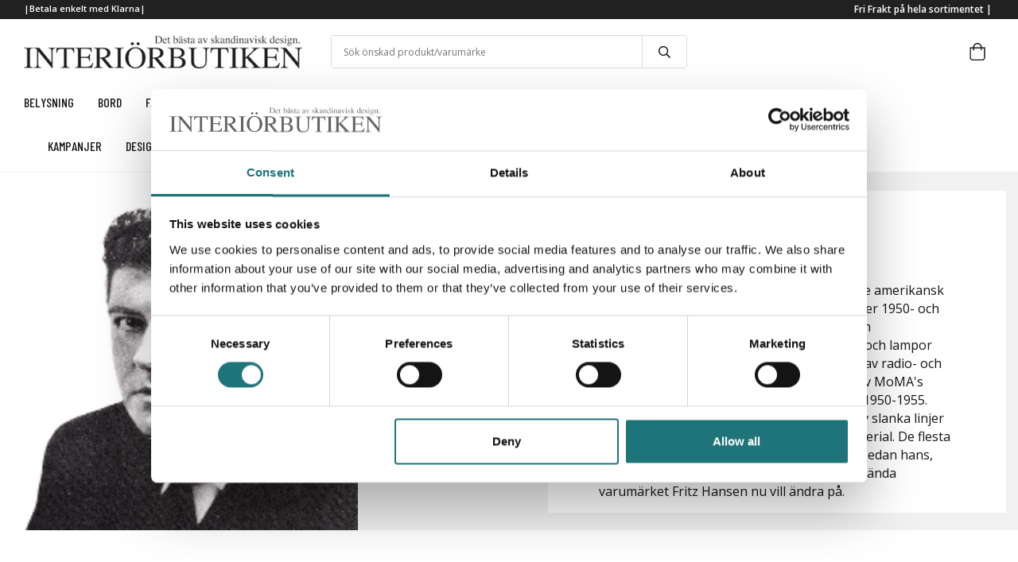

--- FILE ---
content_type: text/html; charset=UTF-8
request_url: https://interiorbutiken.se/designers/paul-mccobb/
body_size: 17128
content:
<!doctype html><html lang="sv" class=""><head><meta charset="utf-8"><title>Paul McCobb - Designers</title><meta name="description" content="Paul McCobb (1917-1969) var en framstående amerikansk formgivare som var verksam framförallt under 1950- och 1960-talet. McCobb gjorde sig mest känd som möbeldesigner med framförallt bord, hylllor och lampor men gjorde sig även ett namn som"><meta name="keywords" content=""><meta name="robots" content="index, follow"><meta name="viewport" content="width=device-width, initial-scale=1"><!-- WIKINGGRUPPEN 11.1.0 --><link rel="shortcut icon" href="/favicon.png"><style>body{margin:0}*,*:before,*:after{-moz-box-sizing:border-box;-webkit-box-sizing:border-box;box-sizing:border-box}.wgr-icon{visibility:hidden}body{background-color:#fff}html{font-family:sans-serif;font-size:16px;font-weight:400;line-height:1.45;color:#151515}@media all and (max-width:480px){html{font-size:.9rem}}html.fonts-loaded{font-family:'Open Sans',sans-serif}h1,h2,h3,h4,h5,h6{margin-top:0;margin-bottom:10px;font-weight:500;color:#151515}.fonts-loaded h1,.fonts-loaded h2,.fonts-loaded h3,.fonts-loaded h4,.fonts-loaded h5,.fonts-loaded h6{font-family:'Barlow Condensed',sans-serif}h1{font-size:30px}h2{font-size:26px}h3{font-size:22px}h4{font-size:20px}h5{font-size:19px}h6{font-size:14px}p{margin:0 0 10px}b,strong,th{font-weight:600}th,td{text-align:left}img{max-width:100%;height:auto;vertical-align:middle}a{color:#151515;text-decoration:none}a:hover{text-decoration:none;opacity:.8}input,textarea{padding:8px 10px;border:1px solid #c2c2c2;border-radius:3px;color:#151515;line-height:1.3;background-clip:padding-box}input:focus,textarea:focus{border-color:#aeaeae;outline:none}select{padding:2px 3px;font-size:11px}hr{display:block;height:1px;margin:15px 0;padding:0;border:0;border-top:1px solid #cfcfcf}.l-holder{position:relative;max-width:1600px;margin-left:auto;margin-right:auto}@media all and (max-width:1630px){.l-holder{margin-left:15px;margin-right:15px}}.view-home .l-holder,.view-product .l-holder,.view-category .l-holder{max-width:100%}@media all and (max-width:1630px){.view-home .l-holder,.view-product .l-holder,.view-category .l-holder{margin-left:0;margin-right:0}}.l-constrained{position:relative;max-width:1460px;margin-left:auto;margin-right:auto}@media (max-width:1490px){.l-constrained{margin-left:15px;margin-right:15px}}.l-constrained-large{position:relative;max-width:1600px;margin-left:auto;margin-right:auto}.l-main{overflow:hidden;margin-bottom:15px}.l-sidebar,.l-sidebar-primary{width:200px}.l-sidebar-primary{margin-right:20px;float:left}@media all and (max-width:768px){.l-sidebar-primary{display:none}}.l-sidebar{margin-left:20px;float:right}@media all and (max-width:960px){.l-sidebar{display:none}}.neutral-btn{padding:0;border-style:none;background-color:transparent;outline:none;-webkit-appearance:none;-moz-appearance:none;appearance:none;-webkit-user-select:none;-moz-user-select:none;-ms-user-select:none;user-select:none}.grid{margin-left:-20px}.grid:before,.grid:after{content:"";display:table}.grid:after{clear:both}.grid:before,.grid:after{content:"";display:table}.grid:after{clear:both}.grid-item{display:inline-block;padding-left:20px;margin-bottom:20px;vertical-align:top}.grid--small{margin-left:-10px}.grid--small .grid-item{padding-left:10px;margin-bottom:10px}.grid--middle .grid-item{vertical-align:middle}.grid-item-1-1{width:100%}.grid-item-1-2{width:50%}.grid-item-1-3{width:33.33%}.grid-item-2-3{width:66.66%}.grid-item-1-4{width:25%}.grid-item-1-6{width:16.66%}@media all and (max-width:768px){.grid:not(.grid--static) .grid-item-1-4{width:50%}.grid:not(.grid--static) .grid-item-1-6{width:31.33%}}@media all and (max-width:480px){.grid:not(.grid--static){margin-left:0}.grid:not(.grid--static) .grid-item{padding-left:0}.grid:not(.grid--static) .grid-item-1-2,.grid:not(.grid--static) .grid-item-1-3,.grid:not(.grid--static) .grid-item-2-3,.grid:not(.grid--static) .grid-item-1-4{width:100%}.grid:not(.grid--static) .grid-item-1-6{width:50%}}.nav,.nav-block,.nav-float{margin:0;padding-left:0;list-style-type:none}.nav>li,.nav>li>a{display:inline-block}.nav-float>li{float:left}.nav-block>li>a{display:block}.nav-tick li{margin-right:10px}.nav-tick{margin-bottom:10px}.block-list{margin:0;padding-left:0;list-style-type:none}.list-info dd{margin:0 0 15px}.media{margin-bottom:15px}.media,.media-body{overflow:hidden}.media-img{margin-right:15px;float:left}.media-img img{display:block}.table{width:100%;border-collapse:collapse;border-spacing:0}.table td,.table th{padding:0}.default-table{width:100%}.default-table>thead>tr{border-bottom:1px solid #e2e2e2}.default-table>thead th{padding:8px}.default-table>tbody td{padding:8px}.video-wrapper{position:relative;padding-bottom:56.25%;padding-top:25px;height:0;margin-bottom:20px}.video-wrapper iframe{position:absolute;top:0;left:0;width:100%;height:100%}.flexslider{height:0;overflow:hidden}.flexslider .is-flex-lazyload{visibility:hidden}.flexslider a{text-decoration:none}.flex__item{position:relative;display:none;backface-visibility:hidden}.flex__item:first-child{display:block}.is-flex-loading .flex-arrow{visibility:hidden}.is-flex-touch .flex-arrows{display:none}.is-flex-loading .flex-nav{visibility:hidden;opacity:0}.flex-nav{margin-top:15px;margin-bottom:10px;opacity:1;visibility:visible}.flex-nav--paging{position:absolute;bottom:0;z-index:99;width:100%;text-align:center}.flex-nav--paging li{display:inline-block;margin:0 4px}.flex-nav--paging a{display:block;width:9px;height:9px;background:#666;background:rgba(0,0,0,.2);border-radius:100%;cursor:pointer;text-indent:-9999px;-webkit-tap-highlight-color:rgba(0,0,0,0)}.flex-nav--paging .flex-active a{background:#000;background:rgba(0,0,0,.5);cursor:default}.flex-nav--thumbs{overflow:hidden}.flex-nav--thumbs li{width:9%;float:left}.flex-nav--thumbs img{opacity:.7;cursor:pointer}.flex-nav--thumbs img:hover,.flex-active .flex-nav--thumbs img{opacity:1}.flex-nav--thumbs .flex-active{cursor:default}.flex-caption{position:absolute;top:0;bottom:0;width:100%;z-index:8;display:flex;align-items:center;justify-content:center;padding:5px 10px;overflow:hidden}.flex-caption h2{margin:0;font-size:70px;line-height:1.1;text-transform:uppercase;text-shadow:0 0 2px #000}@media all and (max-width:1630px){.flex-caption h2{margin-bottom:60px}}@media (max-width:1150px){.flex-caption h2{font-size:50px;margin-bottom:50px}}@media (max-width:550px){.flex-caption h2{font-size:40px;margin-bottom:40px}}@media (max-width:450px){.flex-caption h2{font-size:30px}}.flex-caption p{margin:0;font-family:'Libre Baskerville',serif;font-weight:400;font-size:24px;text-shadow:0 0 2px #000}@media (max-width:1150px){.flex-caption p{font-size:20px}}@media (max-width:550px){.flex-caption p{font-size:18px}}@media (max-width:450px){.flex-caption p{font-size:16px}}.flex-caption .btn--slideshow{position:absolute;bottom:8%}.is-lazyload,.is-lazyloading{visibility:hidden;opacity:0}.is-lazyloaded{visibility:visible;opacity:1;transition:opacity .3s}.highlight-bar{padding:10px;text-align:center;font-size:1.2rem;font-weight:400}.breadcrumbs{padding:10px 0;margin-bottom:10px;font-size:12px}.breadcrumbs>li{color:#666;line-height:1}.breadcrumbs a{color:#666;vertical-align:top}.breadcrumbs .icon{margin-left:2px;margin-right:2px;vertical-align:top;color:#666}.breadcrumbs__divider{margin-left:7px;margin-right:7px}.rss-logo .icon{font-size:14px;vertical-align:middle}.rss-logo a .icon{color:#666}.rss-logo a:hover .icon{color:#666;text-decoration:none;opacity:.8}.btn{position:relative;display:inline-block;padding:10px 26px;background-color:#fff;border-style:none;border-radius:3px;line-height:1;color:#151515;font-weight:600;font-size:.9rem;cursor:pointer;outline-style:none;user-select:none;-webkit-tap-highlight-color:rgba(0,0,0,0)}.btn .icon{vertical-align:middle}.btn--primary{background-color:#288a56;color:#fff}.btn--medium{padding:12px 30px;font-size:.9rem}.btn--large{padding:15px 35px;font-size:1rem}.btn--block{width:100%;display:block;padding:12px 30px;font-size:.9rem;text-align:center}.btn--slideshow{border:1px solid #fff;padding:14px 40px;background-color:rgba(0,0,0,.4)}.btn--slideshow h3{margin:0;font-size:14px;color:#fff;text-transform:uppercase}.card{margin-bottom:15px}.card__heading{margin:0;padding:7px 10px;background-color:#212121;font-weight:700;color:#151515}.card__body{padding:10px;border:1px solid #dcdcdc;border-top-style:none;background:#fff}.topcart{display:flex;align-items:center;color:#151515}.topcart__body{cursor:pointer}.topcart__body a{vertical-align:middle;font-size:12px}.topcart__icon-inner{position:relative;display:inline-block}.topcart__cart-icon{margin-right:10px;margin-left:5px;font-size:22px;vertical-align:top}.topcart__favorites{margin-right:12px}.topcart__favorites .icon{color:#151515;vertical-align:top;font-size:25px}.is-hover.topcart__favorites .icon{animation:pop 0.25s cubic-bezier(.694,.0482,.335,1) 3}.is-new-cart-item .topcart__count{animation:cart-count-pop 0.25s cubic-bezier(.694,.0482,.335,1)}.popcart{display:none}.filtermenu{margin:0;padding-left:0;list-style-type:none}.filtermenu li:last-child{border-bottom:0}.filtermenu__item{padding:6px;background-color:#f9f9f9}.filtermenu__item--heading{padding:8px 10px;font-weight:600;background:#fff}.product-filter{display:none;overflow:hidden;margin-top:10px;margin-bottom:10px;padding:0;border-radius:3px}@media all and (max-width:768px){.product-filter{display:block}}.product-filter__btn{width:100%;padding:10px;display:flex;align-items:center;justify-content:space-between;font-weight:700}@media all and (max-width:768px){.product-filter__btn{width:auto;min-width:180px;padding-left:0}}.product-filter__body{display:none;padding:15px 15px 0}.grid-gallery{margin:0;padding-left:0;list-style-type:none;display:grid;grid-template-columns:repeat(4,1fr);grid-gap:15px;margin-bottom:15px}.no-cssgrid .grid-gallery{margin-left:-15px}.no-cssgrid .grid-gallery>li{display:inline-block;vertical-align:top;width:calc(99.99%/4 - 15px);margin-left:15px;margin-bottom:15px}.view-product .grid-gallery,.view-search .grid-gallery,.view-campaigns .grid-gallery,.autocomplete .grid-gallery{display:grid;grid-template-columns:repeat(4,1fr);grid-gap:15px;margin-bottom:15px}.no-cssgrid .view-product .grid-gallery,.no-cssgrid .view-search .grid-gallery,.no-cssgrid .view-campaigns .grid-gallery,.no-cssgrid .autocomplete .grid-gallery{margin-left:-15px}.no-cssgrid .view-product .grid-gallery>li,.no-cssgrid .view-search .grid-gallery>li,.no-cssgrid .view-campaigns .grid-gallery>li,.no-cssgrid .autocomplete .grid-gallery>li{display:inline-block;vertical-align:top;width:calc(99.99%/4 - 15px);margin-left:15px;margin-bottom:15px}.view-category .grid-gallery{display:grid;grid-template-columns:repeat(3,1fr);grid-gap:15px;margin-bottom:15px}.no-cssgrid .view-category .grid-gallery{margin-left:-15px}.no-cssgrid .view-category .grid-gallery>li{display:inline-block;vertical-align:top;width:calc(99.99%/3 - 15px);margin-left:15px;margin-bottom:15px}@media all and (max-width:960px){.grid-gallery,[class^=view-] .grid-gallery{display:grid;grid-template-columns:repeat(3,1fr);grid-gap:15px;margin-bottom:15px}.no-cssgrid .grid-gallery,.no-cssgrid [class^=view-] .grid-gallery{margin-left:-15px}.no-cssgrid .grid-gallery>li,.no-cssgrid [class^=view-] .grid-gallery>li{display:inline-block;vertical-align:top;width:calc(99.99%/3 - 15px);margin-left:15px;margin-bottom:15px}}@media all and (max-width:480px){.grid-gallery,[class^=view-] .grid-gallery{display:grid;grid-template-columns:repeat(2,1fr);grid-gap:15px;margin-bottom:15px}.no-cssgrid .grid-gallery,.no-cssgrid [class^=view-] .grid-gallery{margin-left:-15px}.no-cssgrid .grid-gallery>li,.no-cssgrid [class^=view-] .grid-gallery>li{display:inline-block;vertical-align:top;width:calc(99.99%/2 - 15px);margin-left:15px;margin-bottom:15px}}@media (max-width:380px){.grid-gallery,[class^=view-] .grid-gallery{display:grid;grid-template-columns:repeat(1,1fr);grid-gap:15px;margin-bottom:15px}.no-cssgrid .grid-gallery,.no-cssgrid [class^=view-] .grid-gallery{margin-left:-15px}.no-cssgrid .grid-gallery>li,.no-cssgrid [class^=view-] .grid-gallery>li{display:inline-block;vertical-align:top;width:calc(99.99%/1 - 15px);margin-left:15px;margin-bottom:15px}}.view-home .grid-gallery--categories{display:grid;grid-template-columns:repeat(4,1fr);grid-gap:15px;margin-bottom:15px;margin-top:0;margin-bottom:80px}.no-cssgrid .view-home .grid-gallery--categories{margin-left:-15px}.no-cssgrid .view-home .grid-gallery--categories>li{display:inline-block;vertical-align:top;width:calc(99.99%/4 - 15px);margin-left:15px;margin-bottom:15px}@media all and (max-width:768px){.view-home .grid-gallery--categories{display:grid;grid-template-columns:repeat(2,1fr);grid-gap:10px;margin-bottom:10px}.no-cssgrid .view-home .grid-gallery--categories{margin-left:-10px}.no-cssgrid .view-home .grid-gallery--categories>li{display:inline-block;vertical-align:top;width:calc(99.99%/2 - 10px);margin-left:10px;margin-bottom:10px}}@media all and (max-width:480px){.view-home .grid-gallery--categories{display:grid;grid-template-columns:repeat(1,1fr);grid-gap:10px;margin-bottom:10px}.no-cssgrid .view-home .grid-gallery--categories{margin-left:-10px}.no-cssgrid .view-home .grid-gallery--categories>li{display:inline-block;vertical-align:top;width:calc(99.99%/1 - 10px);margin-left:10px;margin-bottom:10px}}.row-gallery{margin:0;padding-left:0;list-style-type:none}.row-gallery>li{margin-bottom:15px}.list-gallery{margin:0;padding-left:0;list-style-type:none}.list-gallery>li{margin-bottom:15px}.list-gallery>li:last-child{margin-bottom:0}.header{background-color:#fff}.header-bar{padding:3px 0;background:#212121;font-size:13px}@media all and (max-width:1630px){.header-bar{padding-left:15px;padding-right:15px}}@media all and (max-width:768px){.header-bar{display:none}}.header-bar-sections{display:flex;align-items:center;justify-content:space-between}.header-bar__number{display:inline-block;font-size:11px;font-weight:600;color:#fff;vertical-align:top}.header-bar__number p{margin-bottom:0}.header-bar__nav{margin-left:20px;display:inline-block;vertical-align:middle}.header-bar__nav li{margin-left:25px;vertical-align:middle}.header-bar__nav a{color:#fff;font-size:11px;font-weight:600}.header-bar__nav .input-select,.header-bar__nav .input-select select{color:#fff}.header-bar__nav .input-select option{color:#151515}.header-bar-sections__col-3 ul{display:flex;flex-direction:row;list-style-type:none}.header-bar-sections__col-3 ul li{margin-left:25px}@media all and (max-width:1630px){.header{padding-left:15px;padding-right:15px}}@media all and (max-width:768px){.header{display:none}}.header-sections{position:relative;display:flex;align-items:center;padding-top:20px;padding-bottom:20px;background:#fff}.header-sections__col{flex:1}.header-sections__col-1{flex-shrink:0;width:30%}.header-sections__col-2{width:40%;padding-left:20px;padding-right:20px;text-align:center}.header-sections__col-3{flex-shrink:0;width:30%;display:flex;justify-content:flex-end;align-items:center}.header-logo{display:inline-block;max-width:100%}.m-header{position:relative;position:-webkit-sticky;position:sticky;top:0;z-index:1000;display:none;align-items:center;justify-content:space-between;height:65px;background:#fff;border-bottom:1px solid #e9e9e9}@media all and (max-width:768px){.m-header{display:flex}}@media all and (max-width:480px){.m-header{height:50px}}@media screen and (orientation:landscape){.m-header{position:relative}}.m-header__col-1,.m-header__col-2,.m-header__col-3{flex:1}.m-header__col-2{text-align:center}.m-header__col-3{text-align:right}.m-header__logo{display:inline-block}.m-header__logo img{max-width:250px}@media all and (max-width:480px){.m-header__logo img{max-width:155px}}.m-header__logo img:hover,.m-header__logo img:active{opacity:.8}.m-header__logo a{-webkit-tap-highlight-color:rgba(0,0,0,0)}.m-header__item{width:35px;color:#444;font-size:21px;line-height:1;-webkit-tap-highlight-color:rgba(0,0,0,0)}.m-header__item .icon{vertical-align:top}.m-header__item--search{font-size:18px}.m-header__item--cart-inner{position:relative;display:inline-block}.m-header__item--cart-count{position:absolute;top:-7px;right:-11px;height:17px;width:17px;background:#fc5d62;border-radius:50%;line-height:17px;font-size:10px;color:#fff;text-align:center}.m-header__item--favorites{margin-right:6px}.is-hover.m-header__item--favorites .icon{animation:pop 0.25s cubic-bezier(.694,.0482,.335,1) 3}.icon{display:inline-block;width:1em;height:1em;stroke-width:0;stroke:currentColor;fill:currentColor;pointer-events:none}.icon--small{font-size:.8rem}.icon--medium{font-size:1.2rem}.icon--large{font-size:3rem}.icon-on,.icon-off{font-size:17px}.icon-on,.is-active .icon-off,.is-hover .icon-off{display:none}.is-active .icon-on,.is-hover .icon-on{display:inline}input[type="radio"],input[type="checkbox"]{display:none;display:inline-block\9}input[type="radio"]+label,input[type="checkbox"]+label{cursor:pointer}input[type="radio"]+label:before,input[type="checkbox"]+label:before{display:inline-block;display:none\9;width:12px;height:12px;margin-right:4px;margin-top:3px;border:1px solid #a9a9a9;border-radius:2px;background:#fff;vertical-align:top;content:''}input[type="radio"]+label:before{border-radius:50%}input[type="radio"]:checked+label:before{background:#f9f9f9 url(//wgrremote.se/img/mixed/checkbox-radio-2.png) center no-repeat;background-size:6px}input[type="checkbox"]:checked+label:before{background:#f9f9f9 url(//wgrremote.se/img/mixed/checkbox-box-2.png) center no-repeat;background-size:8px}input[type="radio"]:disabled+label:before,input[type="checkbox"]:disabled+label:before{background:#bbb;cursor:default}.label-wrapper{padding-left:20px}.label-wrapper>label{position:relative}.label-wrapper>label:before{position:absolute;margin-left:-20px}.input-form input,.input-form textarea{width:100%}.input-form__row{margin-bottom:8px}.input-form label{display:inline-block;margin-bottom:2px}.max-width-form{max-width:300px}.max-width-form-x2{max-width:400px}.input-table{display:table}.input-table__item{display:table-cell;white-space:nowrap}.input-table--middle .input-table__item{vertical-align:middle}.input-group{display:flex}.input-group--cramped *:first-child{border-top-right-radius:0;border-bottom-right-radius:0}.input-group--cramped *:last-child{border-top-left-radius:0;border-bottom-left-radius:0}.input-group--cramped input:first-child{border-right:0}.input-group--cramped input:last-child{border-left:0}.input-group__item{width:50%}.input-group__item:first-child{margin-right:2%}.input-group-1-4 .input-group__item{width:70%}.input-group-1-4 .input-group__item:first-child{width:28%}.input-select{position:relative;display:inline-flex;align-items:center}.input-select select{width:100%;height:100%;padding:5px 15px 5px 0;-webkit-appearance:none;-moz-appearance:none;appearance:none;border-style:none;background:none;font:inherit;line-height:normal;outline:none}.input-select select::-ms-expand{display:none}.input-select .icon{position:absolute;top:0;right:0;bottom:0;margin:auto}.input-select--box{border:1px solid #d9d9d9;border-radius:3px}.input-select--box select{padding:8px 30px 8px 15px}.input-select--box--small select{padding:5px 25px 5px 10px}.input-select--box .icon{right:10px}.product-item{position:relative;display:flex;flex-direction:column;padding:25px;border:1px solid #e9e9e9;background:#fff;text-align:left;cursor:pointer}@media all and (max-width:768px){.product-item{padding:10px;-webkit-tap-highlight-color:rgba(0,0,0,0)}}.product-item .price{margin-right:5px;font-size:14px;font-weight:400}.product-item .price-discount{font-weight:600}.product-item .price-original{margin-right:5px}.product-item__banner{position:absolute;top:0;left:20px;z-index:2;font-size:23px;font-family:'Barlow Condensed',sans-serif;font-weight:500;text-align:center;line-height:55px}.product-item__banner h4{margin:0;padding-left:3px;letter-spacing:1px;font-size:15px;color:#fff}@media all and (max-width:960px){.product-item__banner{left:10px;font-size:20px}}@media all and (max-width:768px){.product-item .product-item__banner{left:10px;height:50px;width:50px;line-height:47px}}.product-item__img{position:relative;padding-bottom:80%;margin-bottom:7px}.product-item__img img{position:absolute;top:0;right:0;bottom:0;left:0;margin:auto;max-height:100%}.product-item__brand{height:20px;font-style:italic;font-size:14px}.product-item__heading{margin-bottom:7px;font-size:18px;color:#151515;text-transform:uppercase}.product-item__body{display:flex;justify-content:space-between;margin-top:auto;font-size:12px}@media all and (max-width:768px){.product-item__body .product-info-holder{display:flex;flex-wrap:wrap}}.product-item__body .in-stock svg,.product-item__body .out-of-stock svg{margin-right:8px;margin-bottom:2px;font-size:8px;vertical-align:middle}.product-item__body .in-stock svg{fill:#288a57}.product-item__body .out-of-stock svg{fill:#c33838}@media all and (max-width:1630px){.product-item__body{flex-wrap:wrap}}.product-options{margin-left:5px}.product-item__select-area{margin-bottom:7px}.product-item__buttons{display:flex;margin-top:7px}.product-item__buttons .btn{flex:1;padding-left:0;padding-right:0}.product-item__favorite-icon{position:absolute;top:0;right:0;color:#b6b6b6;font-size:18px}.product-item__favorite-icon:after{position:absolute;top:0;right:0;border-right:45px solid #fff;border-bottom:45px solid transparent;content:''}.product-item__favorite-icon .icon{position:absolute;top:5px;right:5px;z-index:1}.is-active.product-item__favorite-icon .icon{color:#fc5d62}.is-hover.product-item__favorite-icon .icon{animation:pop 0.25s cubic-bezier(.694,.0482,.335,1)}.list-gallery .product-item{border:none;padding:0}.category-item{position:relative;padding:8px;border:1px solid #e9e9e9;background:#fff;text-align:center;cursor:pointer}@media all and (max-width:768px){.category-item{-webkit-tap-highlight-color:rgba(0,0,0,0)}}.category-item__img{position:relative;padding-bottom:21%;margin-bottom:7px}.category-item__img img{position:absolute;top:0;right:0;bottom:0;left:0;margin:auto;max-height:100%}.category-item__heading a{text-decoration:none;color:#151515}.category-item--card{padding:30px 0;border:1px solid #e6e6e6;background:transparent}.category-item--card .category-item__img{margin-bottom:0}.category-item--card .category-item__body{position:absolute;top:0;left:0;right:0;bottom:0;display:flex;align-items:center;flex-direction:column;justify-content:center;margin:auto}.category-item--card .category-item__body__title{margin-bottom:20px;font-size:1.8rem;font-weight:500;color:#fff}.view-home .category-item--card{padding:30px 0;border:1px solid #e6e6e6;background:transparent}.view-home .category-item--card .category-item__img{margin-bottom:0}.view-home .category-item--card .category-item__img img{max-width:150px;max-height:56px}.view-home .category-item--card .category-item__body{position:absolute;top:0;left:0;right:0;bottom:0;display:flex;align-items:center;flex-direction:column;justify-content:center;margin:auto}.product-item-row{padding:15px;border:1px solid #e9e9e9;overflow:hidden;cursor:pointer}@media all and (max-width:480px){.product-item-row .btn:not(.btn--primary){display:none}.product-item-row .btn{padding:6px 12px}}.product-item-row__checkbox-area{float:left}.product-item-row__img{float:left;width:80px;margin-right:15px;text-align:center}.product-item-row__img img{max-height:80px}.product-item-row__footer{float:right;margin-left:15px;text-align:right}.product-item-row__body{overflow:hidden}.product-item-row__price{margin-bottom:10px}.sticky{position:relative;position:-webkit-sticky;position:sticky;top:0;left:0;z-index:100;background-color:#fff}@media all and (max-width:768px){.sticky{display:none}}.menubar{border-bottom:1px solid #f1f1f1;background-color:#fff}@media all and (max-width:1630px){.menubar{padding-left:15px;padding-right:15px}}@media all and (max-width:768px){.menubar{display:none}}.menubar-inner{display:flex;flex-direction:row;align-items:center;justify-content:space-between;flex-wrap:wrap}.menubar-inner h3{font-size:16px;text-transform:uppercase}.menubar-inner-left,.menubar-inner-right{display:flex;align-items:center;justify-content:space-between}.site-nav{display:flex}.site-nav>li>a{display:flex;align-items:center;height:55px;color:#151515;font-size:1.05rem}.site-nav>li:hover>a{text-decoration:none;opacity:.8}.site-nav>li>a.selected{text-decoration:underline}.menubar-inner-left .site-nav>li>a{padding-right:30px}.menubar-inner-right .site-nav>li>a{padding-left:30px}.menubar-inner-right .site-nav>li:first-child>a{padding-left:0}.site-nav__home .icon{position:relative;vertical-align:middle}.dropdown{display:none}.listmenu{margin:0;padding-left:10px;list-style-type:none}.listmenu a{padding-top:6px;padding-bottom:6px;position:relative;display:block;font-size:13px}li .listmenu{display:none}.is-listmenu-opened>.listmenu{display:block}.listmenu-0{padding:15px;background:#fff}.listmenu-0>li>a{padding-top:2px 17px 2px 10px;font-weight:400}.listmenu-0>li>.selected,.listmenu-0>li>.selected .menu-node{text-decoration:underline}.listmenu-1{padding-top:6px;padding-bottom:6px;padding-left:15px}.listmenu-1>li>a{padding-top:6px;padding-bottom:6px}.listmenu-filter{margin-left:-2%;margin-bottom:2%;border-bottom:1px solid #e6e6e6}.listmenu-filter .filtermenu-left,.listmenu-filter .filtermenu-right{display:inline-block;width:48%;margin-left:2%;vertical-align:top}.listmenu-filter .filtermenu-left .filtermenu__item--heading,.listmenu-filter .filtermenu-right .filtermenu__item--heading,.listmenu-filter .filtermenu-left label,.listmenu-filter .filtermenu-right label{font-size:13px;font-weight:400}.listmenu-filter input[type="radio"]+label:before,.listmenu-filter input[type="checkbox"]+label:before{margin-top:6px}.listmenu-filter:last-child{border-bottom:none}.menu-node{position:absolute;top:0;right:0;bottom:0;margin:auto;width:25px;height:20px;font-size:17px;color:#212121;text-align:center}@media all and (max-width:768px){.menu-node{width:40px;height:100%;text-align:center;line-height:49px;font-size:22px}}.price{font-weight:600;color:#212121}.price-discount{color:#bf0202}.price-original{color:#666;font-size:.8rem;text-decoration:line-through}.price-klarna{font-size:.8rem}.site-search{display:flex;max-width:450px;margin:auto;overflow:hidden;background-color:#fff;border:1px solid #dcdcdc;border-radius:4px}.site-search .icon{vertical-align:top;font-weight:600}.site-search .preloader{left:auto;right:15px}.site-search__col-1{position:relative;width:100%}.site-search__input{height:40px;padding-left:15px;overflow:hidden;border-radius:0;border:none;font-size:12px;text-overflow:ellipsis;white-space:nowrap}.site-search__input::-ms-clear{display:none}.site-search__btn{padding:0;border-style:none;background-color:transparent;outline:none;-webkit-appearance:none;-moz-appearance:none;appearance:none;-webkit-user-select:none;-moz-user-select:none;-ms-user-select:none;user-select:none;height:100%;line-height:1;padding-left:20px;padding-right:20px;border-left:1px solid #dcdcdc;background:#fff;font-size:15px}.site-search__btn .icon{vertical-align:top}.site-search__btn:focus{opacity:.6}.autocomplete{position:absolute;left:0;right:0;z-index:1001;margin-top:20px;width:100%;display:none;padding:20px;background:#fff;box-shadow:0 2px 8px rgba(0,0,0,.25);border-radius:0 0 4px 4px;color:#222}@media all and (max-width:1630px){.autocomplete{margin-left:15px;margin-right:15px;width:auto}}@media all and (max-width:768px){.autocomplete{position:fixed;top:0!important;bottom:0;margin-top:0;margin-left:0;margin-right:0;padding:0;background:rgba(0,0,0,.3);box-shadow:none;border-radius:0}}.is-autocomplete-active .autocomplete{display:block}@media all and (max-width:768px){.autocomplete-content{padding:15px 15px 100px;height:100%;overflow-y:auto;user-select:none;-webkit-overflow-scrolling:touch!important}.is-autocomplete-open body,.is-autocomplete-active .autocomplete{background:#fff}.is-autocomplete-open body{overflow:hidden}.is-autocomplete-open .autocomplete{display:block}.is-autocomplete-open .m-header,.is-autocomplete-open .m-nav{display:none}}.sort-section{margin-top:5px;margin-bottom:20px}.sort-section>li{margin-right:4px}.sort-section-heading{display:flex;align-items:center;padding-left:15px;padding-right:15px;background:#eee;border:1px solid #d9d9d9;border-right:0;border-top-left-radius:3px;border-bottom-left-radius:3px;font-weight:600}.sort-section-select{border-top-left-radius:0;border-bottom-left-radius:0}@media all and (max-width:768px){.sort-section-select{width:100%}}.category-desc{position:relative;margin-bottom:80px;background-color:#f1f1f1}@media (max-width:900px){.category-desc{padding-bottom:20px}}@media all and (max-width:768px){.category-desc{margin-bottom:40px}}@media all and (max-width:480px){.category-desc{margin-bottom:20px}}.category-desc .category-desc__img{background-repeat:no-repeat;background-position:left;background-size:auto 100%;min-height:450px}@media all and (max-width:768px){.category-desc .category-desc__img{background-position:center;min-height:340px}}@media all and (max-width:480px){.category-desc .category-desc__img{min-height:200px}}.category-desc .category-desc__text{position:absolute;bottom:5%;top:5%;right:70px;width:45%;padding:0 5%;background-color:#fff}@media all and (max-width:1630px){.category-desc .category-desc__text{right:15px}}@media (max-width:900px){.category-desc .category-desc__text{position:relative;width:90%;bottom:0;top:0;right:0;margin:10px 5%;padding:20px}}.category-desc .category-desc__text p{margin:0}.category-desc .category-desc-no-img__text{padding:5%}.view-category .l-sidebar-primary{width:250px;margin-right:5%}.view-category .l-sidebar-primary .sidebar-categories{padding-bottom:20px;margin-bottom:20px;border-bottom:1px solid #e6e6e6}.view-category .l-sidebar-primary .sidebar-categories .card__body{border:none}.view-category .l-sidebar-primary .sidebar-categories .card__body .filtermenu__item{background-color:#fff}.view-category .l-sidebar-primary .sidebar-categories-last{padding-bottom:20px;margin-bottom:20px}.view-category .l-sidebar-primary .sidebar-categories-last .card__body{border:none;margin-top:20px}.view-category .l-sidebar-primary .sidebar-categories-last .card__body .filtermenu__item{background-color:#fff}.view-category .l-sidebar-primary .sidebar-categories-last .menu-plus,.view-category .l-sidebar-primary .sidebar-categories-last .menu-minus{position:absolute;top:0;right:0;bottom:0;margin:auto;width:25px;height:20px;font-size:17px;color:#212121;text-align:center}.view-category .l-sidebar-primary .sidebar-categories-last .menu-minus{display:none}.view-category .l-sidebar-primary .sidebar-categories-last .is-active .menu-plus{display:none}.view-category .l-sidebar-primary .sidebar-categories-last .is-active .menu-minus{display:block}.view-category .l-sidebar-primary .sidebar-heading{position:relative}.view-category .l-sidebar-primary .sidebar-heading .icon-on,.view-category .l-sidebar-primary .sidebar-heading .icon-off{font-size:17px}.view-category .l-sidebar-primary .icon-on,.view-category .l-sidebar-primary .icon-off{position:absolute;top:0;right:0;bottom:0;margin:auto;width:25px;height:20px;font-size:15px;color:#212121;text-align:right}.view-category .l-sidebar-primary h2{margin-bottom:0}.view-category .l-sidebar-primary .listmenu-0{background-color:#fff}.view-category .right-side .input-group{display:block;text-align:right}@media all and (max-width:768px){.view-category .right-side .input-group{display:flex;flex-direction:row-reverse}}@media all and (max-width:768px){.view-category .right-side .input-group .sort-section__count{width:25%}}.view-category .right-side .input-group .stock-filter-section-inner{display:flex;justify-content:flex-start}@media all and (max-width:768px){.view-category .right-side .input-group .stock-filter-section-inner{width:75%;text-align:left;justify-content:flex-start}}@media all and (max-width:768px){.view-category .right-side .input-group .stock-filter-section-inner .sort-section-select{width:auto}}.view-category .right-side .input-group .stock-filter-section-inner .stock-filter{display:flex;align-items:center;padding:0;background:#fff;border:none;border-radius:0;font-weight:400;font-size:12px;margin-right:10px}.view-category .right-side .input-group .sort-section-inner{display:flex;justify-content:flex-end}@media all and (max-width:768px){.view-category .right-side .input-group .sort-section-inner{width:75%;text-align:left;justify-content:flex-start}}@media all and (max-width:768px){.view-category .right-side .input-group .sort-section-inner .sort-section-select{width:auto}}.view-category .right-side .input-group .sort-section-inner .sort-section-heading{display:flex;align-items:center;padding:0;background:#fff;border:none;border-radius:0;font-weight:400;font-size:12px}.view-category .right-side .input-group .sort-section-inner .input-select--box{border:none;border-radius:0}.view-category .right-side .input-group .sort-section-inner .input-select--box select{font-weight:600;font-size:12px}.view-category .right-side .input-group .sort-section-inner .input-select--box select option{font-weight:600;font-size:12px}.contact-form{margin-top:20px;padding-top:20px;border-top:1px solid #f1f1f1}.contact-form .input-group{display:flex;justify-content:flex-start;align-items:center;flex-wrap:wrap;max-width:900px}.contact-form .input-group .input-group__item{width:31%;min-width:280px;margin:0;margin-right:2%;margin-bottom:2%}.contact-form .input-group .input-group__item input,.contact-form .input-group .input-group__item textarea{background-color:#f1f1f1;border:1px solid #e6e6e6}.contact-form .btn--send{padding:10px 30px;background-color:#f1f1f1;border:1px solid #151515;color:#151515;text-transform:uppercase}.required-fields{margin-top:10px;font-size:14px}.is-hidden{display:none!important}.clearfix:before,.clearfix:after{content:"";display:table}.clearfix:after{clear:both}.clear{clear:both}.cursor-pointer{cursor:pointer}.flush{margin:0!important}.wipe{padding:0!important}.closed{display:none}.open{display:block}.right{float:right!important}.left{float:left!important}.float-none{float:none!important}.text-left{text-align:left!important}.text-center{text-align:center!important}.text-right{text-align:right!important}.align-top{vertical-align:top!important}.align-middle{vertical-align:middle!important}.align-bottom{vertical-align:bottom!important}.go:after{content:"\00A0" "\00BB"!important}.stretched{width:100%!important}.center-block{display:block;margin-left:auto;margin-right:auto}.vertical-center{display:flex;align-items:center}.space-between{display:flex;justify-content:space-between}.vertical-center-space-between{display:flex;align-items:center;justify-content:space-between}.muted{color:#999}.info,.footer-newsletter-info{font-size:.7rem;color:#777}.brand{color:#212121}.reset-line-height{line-height:1}.mr-small{margin-right:5px}.ml-small{margin-left:5px}.mt-small{margin-top:5px}.mb-small{margin-bottom:5px}.mr{margin-right:15px}.ml{margin-left:15px}.mt{margin-top:15px}.mb{margin-bottom:15px}.display-table{display:table;width:100%;height:100%}.display-tablecell{display:table-cell;vertical-align:middle}@media all and (max-width:960px){.hide-for-xlarge{display:none!important}}@media all and (max-width:768px){.hide-for-large{display:none!important}.hide-on-touch{display:none}}@media all and (max-width:480px){.hide-for-medium{display:none!important}}@media all and (max-width:320px){.hide-for-small{display:none!important}}@media all and (min-width:769px){.hide-on-desktop{display:none}}</style><link rel="preload" href="/css/compiled/compiled_1.css?v=1353" as="style" onload="this.rel='stylesheet'"><noscript><link rel="stylesheet" href="/css/compiled/compiled_1.css?v=1353"></noscript><script>/*! loadCSS: load a CSS file asynchronously. [c]2016 @scottjehl, Filament Group, Inc. Licensed MIT */
!function(a){"use strict";var b=function(b,c,d){function j(a){return e.body?a():void setTimeout(function(){j(a)})}function l(){f.addEventListener&&f.removeEventListener("load",l),f.media=d||"all"}var g,e=a.document,f=e.createElement("link");if(c)g=c;else{var h=(e.body||e.getElementsByTagName("head")[0]).childNodes;g=h[h.length-1]}var i=e.styleSheets;f.rel="stylesheet",f.href=b,f.media="only x",j(function(){g.parentNode.insertBefore(f,c?g:g.nextSibling)});var k=function(a){for(var b=f.href,c=i.length;c--;)if(i[c].href===b)return a();setTimeout(function(){k(a)})};return f.addEventListener&&f.addEventListener("load",l),f.onloadcssdefined=k,k(l),f};"undefined"!=typeof exports?exports.loadCSS=b:a.loadCSS=b}("undefined"!=typeof global?global:this);
function onloadCSS(a,b){function d(){!c&&b&&(c=!0,b.call(a))}var c;a.addEventListener&&a.addEventListener("load",d),a.attachEvent&&a.attachEvent("onload",d),"isApplicationInstalled"in navigator&&"onloadcssdefined"in a&&a.onloadcssdefined(d)}!function(a){if(a.loadCSS){var b=loadCSS.relpreload={};if(b.support=function(){try{return a.document.createElement("link").relList.supports("preload")}catch(a){return!1}},b.poly=function(){for(var b=a.document.getElementsByTagName("link"),c=0;c<b.length;c++){var d=b[c];"preload"===d.rel&&"style"===d.getAttribute("as")&&(a.loadCSS(d.href,d),d.rel=null)}},!b.support()){b.poly();var c=a.setInterval(b.poly,300);a.addEventListener&&a.addEventListener("load",function(){a.clearInterval(c)}),a.attachEvent&&a.attachEvent("onload",function(){a.clearInterval(c)})}}}(this);</script><link rel="canonical" href="https://interiorbutiken.se/designers/paul-mccobb/"><script async src="https://www.googletagmanager.com/gtag/js?id=345047022"></script><script>window.dataLayer = window.dataLayer || [];
function gtag(){dataLayer.push(arguments);}
gtag("js", new Date());
gtag("config", "345047022", {"currency":"SEK","anonymize_ip":true});gtag("event", "view_item_list", [{"id":"231444","name":"Soffbord PLANNER MC300","list":"Paul McCobb","brand":"FRITZ HANSEN A\/S","category":"designers\/paul-mccobb","list_position":1,"price":15599.2}]); </script><script>!function(f,b,e,v,n,t,s){if(f.fbq)return;n=f.fbq=function(){n.callMethod?
n.callMethod.apply(n,arguments):n.queue.push(arguments)};if(!f._fbq)f._fbq=n;
n.push=n;n.loaded=!0;n.version='2.0';n.queue=[];t=b.createElement(e);t.async=!0;
t.src=v;s=b.getElementsByTagName(e)[0];s.parentNode.insertBefore(t,s)}(window,
document,'script','//connect.facebook.net/en_US/fbevents.js');
fbq('init', '339945553380551');
fbq('track', 'PageView');</script><!-- Google Tag Manager --><script>(function(w,d,s,l,i){w[l]=w[l]||[];w[l].push({'gtm.start':
new Date().getTime(),event:'gtm.js'});var f=d.getElementsByTagName(s)[0],
j=d.createElement(s),dl=l!='dataLayer'?'&l='+l:'';j.async=true;j.src=
'https://www.googletagmanager.com/gtm.js?id='+i+dl;f.parentNode.insertBefore(j,f);
})(window,document,'script','dataLayer','GTM-WHD7CHVP');</script><!-- End Google Tag Manager --><meta name="facebook-domain-verification" content="5a1uyq4ktp9ilk1rld97hlb3rnxq8s" /><meta name="google-site-verification" content="-kyzOfyCvQJ8_WSEFX1jOJr6XqCI8LEsNwl45Kenzqs" /><meta name="google-site-verification" content="RIzUqqbeQSnCTGp6xZ7dj0ALgWKbRluciCXuXArEzn4" /><!-- Google tag (gtag.js) --><script async src="https://www.googletagmanager.com/gtag/js?id=GT-WPL8VKP8"></script><script> window.dataLayer = window.dataLayer || [];
function gtag(){dataLayer.push(arguments);}
gtag('js', new Date());
gtag('config', 'GT-WPL8VKP8');</script></head><body class="view-category" itemscope itemtype="http://schema.org/WebPage"><!-- Google Tag Manager (noscript) --><noscript><iframe src="https://www.googletagmanager.com/ns.html?id=GTM-WHD7CHVP"
height="0" width="0" style="display:none;visibility:hidden"></iframe></noscript><!-- End Google Tag Manager (noscript) --><script src="https://customerwidget.joinflow.com/tvx-customer-widget-app.js?widgetId=15958715-80a7-400e-9d2f-e83d0fe21b45" charset="utf-8" crossorigin="anonymous" type="text/javascript" defer></script><div class="m-header"><div class="m-header__col-1"><button class="m-header__item m-header__item--menu neutral-btn" id="js-mobile-menu"><span class="m-header__item--menu-open"><svg class="icon icon--bars "><use xmlns:xlink="http://www.w3.org/1999/xlink" xlink:href="/svg-icons/regular.svg#bars" href="/svg-icons/regular.svg#bars"></use></svg></span><span class="m-header__item--menu-close"><svg class="icon icon--times "><use xmlns:xlink="http://www.w3.org/1999/xlink" xlink:href="/svg-icons/regular.svg#times" href="/svg-icons/regular.svg#times"></use></svg></span></button><button class="m-header__item m-header__item--search neutral-btn js-touch-area" id="js-mobile-search"><svg class="icon icon--search "><use xmlns:xlink="http://www.w3.org/1999/xlink" xlink:href="/svg-icons/regular.svg#search" href="/svg-icons/regular.svg#search"></use></svg></button></div><div class="m-header__col-2"><a class="m-header__logo" href="/"><img src="/frontend/view_desktop/design/logos/logo_sv.png" class="mini-site-logo"
alt="Interiörbutiken"></a></div><div class="m-header__col-3"><a class="m-header__item m-header__item--favorites js-cart-favorites is-hidden"
href="/my-favorites/?"><svg class="icon icon--heart "><use xmlns:xlink="http://www.w3.org/1999/xlink" xlink:href="/svg-icons/regular.svg#heart" href="/svg-icons/regular.svg#heart"></use></svg></a><button class="m-header__item m-header__item--cart neutral-btn js-touch-area"
id="js-mobile-cart" onclick="goToURL('/checkout')"><span class="m-header__item--cart-inner" id="js-mobile-cart-inner"><svg class="icon icon--shopping-cart "><use xmlns:xlink="http://www.w3.org/1999/xlink" xlink:href="/svg-icons/regular.svg#shopping-cart" href="/svg-icons/regular.svg#shopping-cart"></use></svg></span></button></div></div><div class="page"><div class="header-bar"><div class="l-constrained"><div class="header-bar-sections"><div class="header-bar-sections__col-1"><span class="header-bar__number"><p>|Betala enkelt med Klarna|</p></span><ul class="header-bar__nav nav"></ul></div><div class="header-bar-sections__col-2"><ul class="header-bar__nav nav"></ul></div><div class="header-bar-sections__col-3"><div class="header-bar__number"><p><span style="font-size:12px;">&nbsp;Fri Frakt p&aring; hela sortimentet |&nbsp;</span></p></div></div></div></div></div><div class="sticky js-menubar"><div class="header clearfix"><div class="l-constrained"><div class="header-sections"><div class="header-sections__cols header-sections__col-1"><a class="header-logo" href="/"><img src="/frontend/view_desktop/design/logos/logo_sv.png" alt="Interiörbutiken"></a></div><div class="header-sections__cols header-sections__col-2"><!-- Search Box --><form method="get" action="/search/" class="site-search" itemprop="potentialAction"
itemscope itemtype="http://schema.org/SearchAction"><div class="site-search__col-1"><meta itemprop="target"
content="https://interiorbutiken.se/search/?q={q}"/><input type="hidden" name="lang" value="sv"><input type="search" autocomplete="off" value=""
name="q" class="site-search__input stretched js-autocomplete-input"
placeholder="Sök önskad produkt/varumärke" required itemprop="query-input"><div class="is-autocomplete-preloader preloader preloader--small preloader--middle"><div class="preloader__icn"><div class="preloader__cut"><div class="preloader__donut"></div></div></div></div></div><div class="site-search__col-2"><button type="submit" class="site-search__btn"><svg class="icon icon--search "><use xmlns:xlink="http://www.w3.org/1999/xlink" xlink:href="/svg-icons/regular.svg#search" href="/svg-icons/regular.svg#search"></use></svg></button></div></form></div><div class="header-sections__cols header-sections__col-3"><div><div class="topcart" id="js-topcart"><a class="topcart__favorites js-cart-favorites is-hidden"
title="Mina favoriter"
href="/my-favorites/?"><svg class="icon icon--heart "><use xmlns:xlink="http://www.w3.org/1999/xlink" xlink:href="/svg-icons/light.svg#heart" href="/svg-icons/light.svg#heart"></use></svg></a><svg class="icon icon--shopping-bag topcart__cart-icon"><use xmlns:xlink="http://www.w3.org/1999/xlink" xlink:href="/svg-icons/light.svg#shopping-bag" href="/svg-icons/light.svg#shopping-bag"></use></svg></div><div class="popcart" id="js-popcart"></div></div></div></div></div></div><!-- End .l-header --><div class="menubar clearfix"><div class="menubar-inner l-constrained"><div class="menubar-inner-left"><ul class="nav site-nav mega-menu"><li class="has-dropdown"><a href="/belysning/"><h3>Belysning</h3></a><ul class="dropdown"><li ><a href="/belysning/bordslampor/"><h3>Bordslampor</h3></a></li><li ><a href="/belysning/golvlampor/"><h3>Golvlampor</h3></a></li><li ><a href="/belysning/taklampor/"><h3>Taklampor</h3></a></li><li ><a href="/belysning/vagglampor/"><h3>Vägglampor</h3></a></li></ul></li><li class="has-dropdown"><a href="/bord/"><h3>Bord</h3></a><ul class="dropdown"><li ><a href="/bord/matbord/"><h3>Matbord</h3></a></li><li ><a href="/bord/sidobord-och-satsbord/"><h3>Sidobord och satsbord</h3></a></li><li ><a href="/bord/skrivbord/"><h3>Skrivbord</h3></a></li><li ><a href="/bord/soffbord/"><h3>Soffbord</h3></a></li></ul></li><li class="has-dropdown"><a href="/fatoljer/"><h3>Fåtöljer</h3></a><ul class="dropdown"><li ><a href="/fatoljer/fatoljer-med-fotpall/"><h3>Fåtöljer med fotpall</h3></a></li><li ><a href="/fatoljer/fotpallar/"><h3>Fotpallar</h3></a></li><li ><a href="/fatoljer/klassiska-fatoljer/"><h3>Klassiska fåtöljer</h3></a></li><li ><a href="/fatoljer/liggfatoljer/"><h3>Liggfåtöljer</h3></a></li><li ><a href="/fatoljer/ovrigt-fatoljer/"><h3>Övrigt fåtöljer</h3></a></li></ul></li><li class="has-dropdown"><a href="/forvaring/"><h3>Förvaring</h3></a><ul class="dropdown"><li ><a href="/forvaring/bokhyllor/"><h3>Bokhyllor</h3></a></li><li ><a href="/forvaring/byraer/"><h3>Byråer</h3></a></li><li ><a href="/forvaring/hyllor/"><h3>Hyllor</h3></a></li><li ><a href="/forvaring/mediabankar/"><h3>Mediabänkar</h3></a></li><li ><a href="/forvaring/skap/"><h3>Skåp</h3></a></li><li ><a href="/forvaring/string-system/"><h3>String® system</h3></a></li><li ><a href="/forvaring/montana/"><h3>Montana</h3></a></li></ul></li><li class="has-dropdown"><a href="/hallmobler/"><h3>Hallmöbler</h3></a><ul class="dropdown"><li ><a href="/hallmobler/hatthyllor-och-skohyllor/"><h3>Hatthyllor och skohyllor</h3></a></li><li ><a href="/hallmobler/kladhangare/"><h3>Klädhängare</h3></a></li><li ><a href="/hallmobler/montana-hallmobler/"><h3>Montana hallmöbler</h3></a></li></ul></li><li class="has-dropdown"><a href="/mattor/"><h3>Mattor</h3></a><ul class="dropdown"><li ><a href="/mattor/ladermattor/"><h3>Lädermattor</h3></a></li><li ><a href="/mattor/ullmattor/"><h3>Ullmattor</h3></a></li><li ><a href="/mattor/viskosmattor/"><h3>Viskosmattor</h3></a></li><li ><a href="/mattor/ovriga-mattor/"><h3>Övriga mattor</h3></a></li></ul></li><li class="has-dropdown"><a href="/soffor/"><h3>Soffor</h3></a><ul class="dropdown"><li ><a href="/soffor/2-sitssoffor/"><h3>2-sitssoffor</h3></a></li><li ><a href="/soffor/3-sitssoffor/"><h3>3-sitssoffor</h3></a></li><li ><a href="/soffor/modulsoffor/"><h3>Modulsoffor</h3></a></li></ul></li><li class="has-dropdown"><a href="/stolar/"><h3>Stolar</h3></a><ul class="dropdown"><li ><a href="/stolar/barnstolar/"><h3>Barnstolar</h3></a></li><li ><a href="/stolar/karmstolar-loungestolar/"><h3>Karmstolar & loungestolar</h3></a></li><li ><a href="/stolar/kontorsstolar/"><h3>Kontorsstolar</h3></a></li><li ><a href="/stolar/matstolar/"><h3>Matstolar</h3></a></li><li ><a href="/stolar/pallar/"><h3>Pallar</h3></a></li><li ><a href="/stolar/stolsdynor/"><h3>Stolsdynor</h3></a></li></ul></li><li class="has-dropdown"><a href="/sangar/"><h3>Sängar</h3></a><ul class="dropdown"><li ><a href="/sangar/baddmadrasser/"><h3>Bäddmadrasser</h3></a></li><li ><a href="/sangar/kontinentalsangar/"><h3>Kontinentalsängar</h3></a></li><li ><a href="/sangar/ramsangar/"><h3>Ramsängar</h3></a></li><li ><a href="/sangar/stallbara-sangar/"><h3>Ställbara sängar</h3></a></li><li ><a href="/sangar/sangbord/"><h3>Sängbord</h3></a></li><li ><a href="/sangar/sanggavlar/"><h3>Sänggavlar</h3></a></li></ul></li><li ><a href="/utemobler/"><h3>Utemöbler</h3></a></li></ul> <!-- end .site-nav with dropdown. --></div><div class="menubar-inner-right"><ul class="nav site-nav mega-menu"><ul class="dropdown"><li class="has-dropdown"><a href="/belysning/"><h3>Belysning</h3></a><ul ><li ><a href="/belysning/bordslampor/"><h3>Bordslampor</h3></a></li><li ><a href="/belysning/golvlampor/"><h3>Golvlampor</h3></a></li><li ><a href="/belysning/taklampor/"><h3>Taklampor</h3></a></li><li ><a href="/belysning/vagglampor/"><h3>Vägglampor</h3></a></li></ul></li><li class="has-dropdown"><a href="/bord/"><h3>Bord</h3></a><ul ><li ><a href="/bord/matbord/"><h3>Matbord</h3></a></li><li ><a href="/bord/sidobord-och-satsbord/"><h3>Sidobord och satsbord</h3></a></li><li ><a href="/bord/skrivbord/"><h3>Skrivbord</h3></a></li><li ><a href="/bord/soffbord/"><h3>Soffbord</h3></a></li></ul></li><li class="has-dropdown"><a href="/fatoljer/"><h3>Fåtöljer</h3></a><ul ><li ><a href="/fatoljer/fatoljer-med-fotpall/"><h3>Fåtöljer med fotpall</h3></a></li><li ><a href="/fatoljer/fotpallar/"><h3>Fotpallar</h3></a></li><li ><a href="/fatoljer/klassiska-fatoljer/"><h3>Klassiska fåtöljer</h3></a></li><li ><a href="/fatoljer/liggfatoljer/"><h3>Liggfåtöljer</h3></a></li><li ><a href="/fatoljer/ovrigt-fatoljer/"><h3>Övrigt fåtöljer</h3></a></li></ul></li><li class="has-dropdown"><a href="/forvaring/"><h3>Förvaring</h3></a><ul ><li ><a href="/forvaring/bokhyllor/"><h3>Bokhyllor</h3></a></li><li ><a href="/forvaring/byraer/"><h3>Byråer</h3></a></li><li ><a href="/forvaring/hyllor/"><h3>Hyllor</h3></a></li><li ><a href="/forvaring/mediabankar/"><h3>Mediabänkar</h3></a></li><li ><a href="/forvaring/skap/"><h3>Skåp</h3></a></li><li ><a href="/forvaring/string-system/"><h3>String® system</h3></a></li><li ><a href="/forvaring/montana/"><h3>Montana</h3></a></li></ul></li><li class="has-dropdown"><a href="/hallmobler/"><h3>Hallmöbler</h3></a><ul ><li ><a href="/hallmobler/hatthyllor-och-skohyllor/"><h3>Hatthyllor och skohyllor</h3></a></li><li ><a href="/hallmobler/kladhangare/"><h3>Klädhängare</h3></a></li><li ><a href="/hallmobler/montana-hallmobler/"><h3>Montana hallmöbler</h3></a></li></ul></li><li class="has-dropdown"><a href="/mattor/"><h3>Mattor</h3></a><ul ><li ><a href="/mattor/ladermattor/"><h3>Lädermattor</h3></a></li><li ><a href="/mattor/ullmattor/"><h3>Ullmattor</h3></a></li><li ><a href="/mattor/viskosmattor/"><h3>Viskosmattor</h3></a></li><li ><a href="/mattor/ovriga-mattor/"><h3>Övriga mattor</h3></a></li></ul></li><li class="has-dropdown"><a href="/soffor/"><h3>Soffor</h3></a><ul ><li ><a href="/soffor/2-sitssoffor/"><h3>2-sitssoffor</h3></a></li><li ><a href="/soffor/3-sitssoffor/"><h3>3-sitssoffor</h3></a></li><li ><a href="/soffor/modulsoffor/"><h3>Modulsoffor</h3></a></li></ul></li><li class="has-dropdown"><a href="/stolar/"><h3>Stolar</h3></a><ul ><li ><a href="/stolar/barnstolar/"><h3>Barnstolar</h3></a></li><li ><a href="/stolar/karmstolar-loungestolar/"><h3>Karmstolar & loungestolar</h3></a></li><li ><a href="/stolar/kontorsstolar/"><h3>Kontorsstolar</h3></a></li><li ><a href="/stolar/matstolar/"><h3>Matstolar</h3></a></li><li ><a href="/stolar/pallar/"><h3>Pallar</h3></a></li><li ><a href="/stolar/stolsdynor/"><h3>Stolsdynor</h3></a></li></ul></li><li class="has-dropdown"><a href="/sangar/"><h3>Sängar</h3></a><ul ><li ><a href="/sangar/baddmadrasser/"><h3>Bäddmadrasser</h3></a></li><li ><a href="/sangar/kontinentalsangar/"><h3>Kontinentalsängar</h3></a></li><li ><a href="/sangar/ramsangar/"><h3>Ramsängar</h3></a></li><li ><a href="/sangar/stallbara-sangar/"><h3>Ställbara sängar</h3></a></li><li ><a href="/sangar/sangbord/"><h3>Sängbord</h3></a></li><li ><a href="/sangar/sanggavlar/"><h3>Sänggavlar</h3></a></li></ul></li><li ><a href="/utemobler/"><h3>Utemöbler</h3></a></li></ul><li class=" has-dropdown"><a class=" "
href="/kampanjer/"><h3>Kampanjer</h3></a><ul class="dropdown dropdown--campaign"></ul></li><li class=" has-dropdown"><a class=" "
href="/designers/"><h3>Designers</h3></a><ul class="dropdown"><li ><a href="/designers/alexander-lervik/"><h3>Alexander Lervik</h3></a></li><li ><a href="/designers/anderssen-voll/"><h3>Anderssen & Voll</h3></a></li><li ><a href="/designers/arne-jacobsen/"><h3>Arne Jacobsen</h3></a></li><li ><a href="/designers/bruno-mathsson/"><h3>Bruno Mathsson</h3></a></li><li ><a href="/designers/borge-mogensen/"><h3>Børge Mogensen</h3></a></li><li ><a href="/designers/carl-malmsten/"><h3>Carl Malmsten</h3></a></li><li ><a href="/designers/cecilie-manz/"><h3>Cecilie Manz</h3></a></li><li ><a href="/designers/claesson-koivisto-rune/"><h3>Claesson Koivisto Rune</h3></a></li><li ><a href="/designers/ferruccio-laviani/"><h3>Ferruccio Laviani</h3></a></li><li ><a href="/designers/hans-j-wegner/"><h3>Hans J Wegner</h3></a></li><li ><a href="/designers/harri-koskinen/"><h3>Harri Koskinen</h3></a></li><li ><a href="/designers/jaime-hayon/"><h3>Jaime Hayón</h3></a></li><li ><a href="/designers/jean-prouve/"><h3>Jean Prouvé</h3></a></li><li ><a href="/designers/jens-juul-eilersen/"><h3>Jens Juul Eilersen</h3></a></li><li ><a href="/designers/joel-karlsson/"><h3>Joel Karlsson</h3></a></li><li ><a href="/designers/john-kandell/"><h3>John Kandell</h3></a></li><li ><a href="/designers/julien-de-smedt/"><h3>Julien de Smedt</h3></a></li><li ><a href="/designers/kasper-salto/"><h3>Kasper Salto</h3></a></li><li ><a href="/designers/konstantin-grcic/"><h3>Konstantin Grcic</h3></a></li><li ><a href="/designers/louise-campbell/"><h3>Louise Campbell</h3></a></li><li ><a href="/designers/markus-johansson/"><h3>Markus Johansson</h3></a></li><li ><a href="/designers/mats-broberg-och-johan-ridderstrale/"><h3>Mats Broberg och Johan Ridderstråle</h3></a></li><li ><a href="/designers/mats-theselius/"><h3>Mats Theselius</h3></a></li><li ><a href="/designers/michael-anastassiades/"><h3>Michael Anastassiades</h3></a></li><li ><a href="/designers/nendo/"><h3>Nendo</h3></a></li><li ><a href="/designers/nils-strinning/"><h3>Nils Strinning</h3></a></li><li ><a href="/designers/ole-wanscher/"><h3>Ole Wanscher</h3></a></li><li ><a class="selected" href="/designers/paul-mccobb/"><h3>Paul McCobb</h3></a></li><li ><a href="/designers/peter-lassen/"><h3>Peter Lassen</h3></a></li><li ><a href="/designers/poul-henningsen/"><h3>Poul Henningsen</h3></a></li><li ><a href="/designers/poul-kjaerholm/"><h3>Poul Kjærholm</h3></a></li><li ><a href="/designers/rolf-fransson/"><h3>Rolf Fransson</h3></a></li><li ><a href="/designers/staffan-holm/"><h3>Staffan Holm</h3></a></li><li ><a href="/designers/stina-sandwall/"><h3>Stina Sandwall</h3></a></li><li ><a href="/designers/tuula-falk/"><h3>Tuula Falk</h3></a></li><li ><a href="/designers/verner-panton/"><h3>Verner Panton</h3></a></li><li ><a href="/designers/vilhelm-lauritzen/"><h3>Vilhelm Lauritzen</h3></a></li><li ><a href="/designers/yngve-ekstrom/"><h3>Yngve Ekström</h3></a></li><li ><a href="/designers/oivind-slaatto/"><h3>Øivind Slaatto</h3></a></li></ul></li><li class=""><a class=" "
href="/bygg-din-stringhylla/"><h3>Bygg din stringhylla</h3></a></li><li class=" has-dropdown"><a class=" "
href="/varumarken/"><h3>Varumärken</h3></a><ul class="dropdown"><li ><a href="/varumarken/tradition/"><h3>& Tradition</h3></a></li><li ><a href="/varumarken/bruno-mathsson/"><h3>Bruno Mathsson</h3></a></li><li ><a href="/varumarken/carl-hansen-son/"><h3>Carl Hansen & Søn</h3></a></li><li ><a href="/varumarken/dux/"><h3>DUX</h3></a></li><li ><a href="/varumarken/eilersen/"><h3>Eilersen</h3></a></li><li ><a href="/varumarken/erik-jorgensen/"><h3>Erik Jørgensen</h3></a></li><li ><a href="/varumarken/flos/"><h3>FLOS</h3></a></li><li ><a href="/varumarken/fogia/"><h3>Fogia</h3></a></li><li ><a href="/varumarken/foscarini/"><h3>Foscarini</h3></a></li><li ><a href="/varumarken/fritz-hansen/"><h3>Fritz Hansen</h3></a></li><li ><a href="/varumarken/grythyttan/"><h3>Grythyttan</h3></a></li><li ><a href="/varumarken/hay/"><h3>HAY</h3></a></li><li ><a href="/varumarken/karl-andersson-soner/"><h3>Karl Andersson & Söner</h3></a></li><li ><a href="/varumarken/kristensen-kristensen/"><h3>Kristensen & Kristensen</h3></a></li><li ><a href="/varumarken/kallemo/"><h3>Källemo</h3></a></li><li ><a href="/varumarken/leather-master-scandinavia/"><h3>Leather Master Scandinavia</h3></a></li><li ><a href="/varumarken/le-klint/"><h3>Le Klint</h3></a></li><li ><a href="/varumarken/linie-design/"><h3>Linie Design</h3></a></li><li ><a href="/varumarken/louis-poulsen/"><h3>Louis Poulsen</h3></a></li><li ><a href="/varumarken/montana/"><h3>Montana</h3></a></li><li ><a href="/varumarken/oxdenmarq/"><h3>OXDENMARQ</h3></a></li><li ><a href="/varumarken/smd-design/"><h3>SMD Design</h3></a></li><li ><a href="/varumarken/stolab/"><h3>Stolab</h3></a></li><li ><a href="/varumarken/string/"><h3>String</h3></a></li><li ><a href="/varumarken/swedese/"><h3>Swedese</h3></a></li><li ><a href="/varumarken/ton/"><h3>TON</h3></a></li><li ><a href="/varumarken/orsjo-belysning/"><h3>Örsjö Belysning</h3></a></li></ul></li></ul> <!-- end .site-nav with dropdown. --></div></div></div> <!-- End .l-menubar --></div><div class="l-holder clearfix js-holder"><div class="l-content clearfix"><div class="l-main"><div class="l-inner"><div class="category-desc"><div class="l-constrained-large clearfix category-desc__img" style="background-image: url('/images/category/designers-paul-mccobb.png');"></div><div class="category-desc__text"><div class="display-table"><div class="display-tablecell"><ol class="nav breadcrumbs clearfix" itemprop="breadcrumb" itemscope itemtype="http://schema.org/BreadcrumbList"><li itemprop="itemListElement" itemscope itemtype="http://schema.org/ListItem"><meta itemprop="position" content="1"><a href="/" itemprop="item"><span itemprop="name">Startsida</span></a><span class="breadcrumbs__divider">/</span></li><li itemprop="itemListElement" itemscope itemtype="http://schema.org/ListItem"><meta itemprop="position" content="2"><a href="/designers/" title="Designers" itemprop="item"><span itemprop="name">Designers</span></a><span class="breadcrumbs__divider">/</span></li><li>Paul McCobb</li></ol><h1 class="category-heading" itemprop="headline">Paul McCobb</h1><div class="category-lead" itemprop="description"><p>Paul McCobb (1917-1969) var en framst&aring;ende amerikansk formgivare som var verksam framf&ouml;rallt under 1950- och 1960-talet. McCobb gjorde sig mest k&auml;nd som m&ouml;beldesigner med framf&ouml;rallt bord, hylllor och lampor men gjorde sig &auml;ven ett namn som designer av radio- och TV-apparater.&nbsp;Paul McCobb var mottagare av MoMA&#39;s Good Design Award fem g&aring;nger under &aring;ren 1950-1955. Hans stil k&auml;nnetecknas av en kombination av slanka linjer och skulpturella former, g&auml;rna i robusta material. De flesta av McCobbs verk har inte varit i produktion sedan hans, alltf&ouml;r tidiga, d&ouml;d, n&aring;got som det danska v&auml;lk&auml;nda varum&auml;rket Fritz Hansen nu vill &auml;ndra p&aring;.</p></div></div></div></div></div><div class="l-constrained"><div class="right-side"><div class="sort-section input-group"><div class="sort-section__count"><h4>1&nbsp;vara</h4></div><div class="sort-section-inner"><div class="sort-section-heading"><label id="js-sorting-title" for="js-product-list-sorting-select">Sortering:</label></div><div class="sort-section-select input-select input-select--box"><select id="js-product-list-sorting-select"><option value="5"
>Rekommenderad</option><option value="1"
selected>Namn</option><option value="2"
>Pris stigande</option><option value="3"
>Pris fallande</option><option value="4"
>Senast inlagd</option></select><svg class="icon icon--angle-down "><use xmlns:xlink="http://www.w3.org/1999/xlink" xlink:href="/svg-icons/regular.svg#angle-down" href="/svg-icons/regular.svg#angle-down"></use></svg></div></div></div><ul class="grid-gallery grid-gallery--products js-product-items" data-listname="Paul McCobb"> <li class="product-item js-product-item"
data-productid="304"
data-title="Soffbord PLANNER MC300"
data-artno="231444" data-price="19499"><div class="product-item__img"><a href="/designers/paul-mccobb/soffbord-planner-mc300/"><img class=" is-lazyload js-product-item-img"
data-src="/images/list/soffbord_planner_mc300_231444.jpg"
data-srcset="/images/2x/list/soffbord_planner_mc300_231444.jpg 2x"
alt="Soffbord Planner MC300"></a></div><div class="product-item__favorite-icon
js-favorites-flip"
data-combination="557"><svg class="icon icon--heart icon-off"><use xmlns:xlink="http://www.w3.org/1999/xlink" xlink:href="/svg-icons/regular.svg#heart" href="/svg-icons/regular.svg#heart"></use></svg><svg class="icon icon--heart icon-on"><use xmlns:xlink="http://www.w3.org/1999/xlink" xlink:href="/svg-icons/solid.svg#heart" href="/svg-icons/solid.svg#heart"></use></svg></div> <span class="product-item__brand">Fritz Hansen</span><h3 class="product-item__heading">Soffbord PLANNER MC300</h3><div class="product-item__body"><span class="price">19 499 kr</span><div class="product-info-holder"><span class="stock-status out-of-stock"><svg class="icon icon--circle out-of-stock"><use xmlns:xlink="http://www.w3.org/1999/xlink" xlink:href="/svg-icons/solid.svg#circle" href="/svg-icons/solid.svg#circle"></use></svg>Beställningsvara</span></div></div></li></ul></div></div></div> <!-- End .l-inner --></div> <!-- End .l-main --></div> <!-- End .l-content --></div><!-- End .l-holder --><div class="footer-bar"><div class="l-constrained"><p><strong>#Interi&ouml;rbutiken</strong> - f&ouml;lj oss i sociala medier f&ouml;r inspiration, erbjudanden och nyheter!</p><p>&nbsp;</p><p>&nbsp;</p></div></div><div class="footer"><div class="l-constrained"><div class="footer-sections"><div class="footer-sections__cols footer-sections__col-1"><h3>Kontakta oss</h3><p><span style="font-size:13px;"><b>Butik</b><br>G&ouml;tgatan 59<br>116 41 Stockholm</span></p><p><br><span style="font-size:13px;">M&aring;ndag-fredag: 10-19&nbsp;<br>L&ouml;rdag:&nbsp;11-17</span><br><span style="font-size:13px;">S&ouml;ndag: 11-17</span></p><p><span style="font-size:13px;">E-post: <a href="mailto:info@interiorbutiken.se">info@interiorbutiken.se</a><br>Telefon: <a href="http://tel:08-7027822">08-702 78 22</a><br><strong><a href="https://interiorbutiken.se/info/butik/">Se &ouml;ppettider f&ouml;r helgdag h&auml;r</a></strong></span><br><span style="font-size:13px;">Fri parkering p&aring; &Aring;s&ouml;gatan 121</span><br><br><span style="font-size:13px;"><b>Varuutl&auml;mning (h&auml;mta sj&auml;lv)</b></span></p><p><span style="font-size:13px;">M&aring;nsk&auml;rsv&auml;gen 10 C<br>141 75 Kungens Kurva</span></p><p><br><span style="font-size:13px;">M&aring;ndag-fredag: 10-19<br>L&ouml;rdag: 10-17<br>S&ouml;ndag: 11-15&nbsp;</span><br><span style="font-size: 13px;">Telefon: </span><a href="http://tel:08-55650550" style="font-size: 13px;">08-556 50 55</a><span style="font-size: 13px;">0</span></p><p><span style="font-size: 13px;"><img alt="" height="104" src="/userfiles/image/Loggor/Signatur-1.png" width="104"></span></p></div><div class="footer-sections__cols footer-sections__col-2"><h3>Kundservice</h3><ul class="block-list"><li class=""><a class=" "
href="/info/boka-sangradgivning/">Boka sängrådgivning</a></li><li class=""><a class=" "
href="/bygg-din-stringhylla/">Bygg din stringhylla</a></li><li class=""><a class=" "
href="/contact/">Kontakta oss</a></li><li class=""><a class=" "
href="/info/varuutlamning-kungens-kurva/">Varuutlämning Kungens Kurva</a></li></ul></div><div class="footer-sections__cols footer-sections__col-3"><h3>Information</h3><ul class="block-list"><li class=""><a class=" "
href="/info/skotselrad/">Skötselråd</a></li><li class=""><a class=" "
href="/info/villkor/">Köp- och leveransvillkor</a></li><li class=""><a class=" "
href="/info/hantering-av-personuppgifter/">Hantering av personuppgifter</a></li><li class=""><a class=" "
href="/info/returer-reklamation/">Returer och reklamation</a></li><li class=""><a class=" "
href="/about-cookies/">Om cookies</a></li><li class=""><a class=" "
href="/newsletter/">Nyhetsbrev</a></li></ul></div><div class="footer-sections__cols footer-sections__col-4"><h3>Om oss</h3><ul class="block-list"><li class=""><a class=" "
href="/info/om-interiorbutiken/">Om Interiörbutiken</a></li><li class=""><a class=" "
href="/info/inspiration/">Inspiration</a></li><li class=""><a class=" "
href="/info/butik/">Butik</a></li><li class=""><a class=" "
href="/info/lediga-tjanster/">Lediga tjänster</a></li></ul></div></div></div></div><!-- End .footer --><div class="footer-payment"><div class="l-constranied"><p><img alt="" height="76" src="/userfiles/image/Loggor/Betalalternativ%20IB%20l%C3%A4ngst%20ned.png" width="430"></p></div></div></div> <!-- .page --><button class="is-back-to-top-btn neutral-btn"><svg class="icon icon--angle-up "><use xmlns:xlink="http://www.w3.org/1999/xlink" xlink:href="/svg-icons/regular.svg#angle-up" href="/svg-icons/regular.svg#angle-up"></use></svg></button><div class="m-cart-modal js-m-cart-modal"><p><svg class="icon icon--check "><use xmlns:xlink="http://www.w3.org/1999/xlink" xlink:href="/svg-icons/regular.svg#check" href="/svg-icons/regular.svg#check"></use></svg><span class="align-middle m-cart-modal__heading js-m-cart-modal-heading">Produkten har blivit tillagd i varukorgen</span></p><div class="m-cart-modal__body"><div class="m-cart-modal__body__item"><a class="btn btn--block btn--medium btn--primary"
href="/checkout"
rel="nofollow">Gå till kassan</a></div><div class="m-cart-modal__body__item"><a class="btn btn--medium btn--block"
id="js-close-mobile-cart-modal"
href="#">Fortsätt handla</a></div></div></div><div class="m-nav js-m-nav"><div class="m-nav__section"><h5 class="m-nav__section__heading">Produkter</h5><ul class="m-listmenu m-listmenu-0 "><li><a href="/belysning/" title="Belysning">Belysning<span class="menu-node js-menu-node"><span class="icon-off"><svg class="icon icon--plus "><use xmlns:xlink="http://www.w3.org/1999/xlink" xlink:href="/svg-icons/light.svg#plus" href="/svg-icons/light.svg#plus"></use></svg></span><span class="icon-on"><svg class="icon icon--minus "><use xmlns:xlink="http://www.w3.org/1999/xlink" xlink:href="/svg-icons/light.svg#minus" href="/svg-icons/light.svg#minus"></use></svg></span></span></a><ul class="m-listmenu m-listmenu-1"><li><a href="/belysning/bordslampor/" title="Bordslampor">Bordslampor</a></li><li><a href="/belysning/golvlampor/" title="Golvlampor">Golvlampor</a></li><li><a href="/belysning/taklampor/" title="Taklampor">Taklampor</a></li><li><a href="/belysning/vagglampor/" title="Vägglampor">Vägglampor</a></li></ul></li><li><a href="/bord/" title="Bord">Bord<span class="menu-node js-menu-node"><span class="icon-off"><svg class="icon icon--plus "><use xmlns:xlink="http://www.w3.org/1999/xlink" xlink:href="/svg-icons/light.svg#plus" href="/svg-icons/light.svg#plus"></use></svg></span><span class="icon-on"><svg class="icon icon--minus "><use xmlns:xlink="http://www.w3.org/1999/xlink" xlink:href="/svg-icons/light.svg#minus" href="/svg-icons/light.svg#minus"></use></svg></span></span></a><ul class="m-listmenu m-listmenu-1"><li><a href="/bord/matbord/" title="Matbord">Matbord</a></li><li><a href="/bord/sidobord-och-satsbord/" title="Sidobord och satsbord">Sidobord och satsbord</a></li><li><a href="/bord/skrivbord/" title="Skrivbord">Skrivbord</a></li><li><a href="/bord/soffbord/" title="Soffbord">Soffbord</a></li></ul></li><li><a href="/fatoljer/" title="Fåtöljer">Fåtöljer<span class="menu-node js-menu-node"><span class="icon-off"><svg class="icon icon--plus "><use xmlns:xlink="http://www.w3.org/1999/xlink" xlink:href="/svg-icons/light.svg#plus" href="/svg-icons/light.svg#plus"></use></svg></span><span class="icon-on"><svg class="icon icon--minus "><use xmlns:xlink="http://www.w3.org/1999/xlink" xlink:href="/svg-icons/light.svg#minus" href="/svg-icons/light.svg#minus"></use></svg></span></span></a><ul class="m-listmenu m-listmenu-1"><li><a href="/fatoljer/fatoljer-med-fotpall/" title="Fåtöljer med fotpall">Fåtöljer med fotpall</a></li><li><a href="/fatoljer/fotpallar/" title="Fotpallar">Fotpallar</a></li><li><a href="/fatoljer/klassiska-fatoljer/" title="Klassiska fåtöljer">Klassiska fåtöljer</a></li><li><a href="/fatoljer/liggfatoljer/" title="Liggfåtöljer">Liggfåtöljer</a></li><li><a href="/fatoljer/ovrigt-fatoljer/" title="Övrigt fåtöljer">Övrigt fåtöljer</a></li></ul></li><li><a href="/forvaring/" title="Förvaring">Förvaring<span class="menu-node js-menu-node"><span class="icon-off"><svg class="icon icon--plus "><use xmlns:xlink="http://www.w3.org/1999/xlink" xlink:href="/svg-icons/light.svg#plus" href="/svg-icons/light.svg#plus"></use></svg></span><span class="icon-on"><svg class="icon icon--minus "><use xmlns:xlink="http://www.w3.org/1999/xlink" xlink:href="/svg-icons/light.svg#minus" href="/svg-icons/light.svg#minus"></use></svg></span></span></a><ul class="m-listmenu m-listmenu-1"><li><a href="/forvaring/bokhyllor/" title="Bokhyllor">Bokhyllor</a></li><li><a href="/forvaring/byraer/" title="Byråer">Byråer</a></li><li><a href="/forvaring/hyllor/" title="Hyllor">Hyllor</a></li><li><a href="/forvaring/mediabankar/" title="Mediabänkar">Mediabänkar</a></li><li><a href="/forvaring/skap/" title="Skåp">Skåp</a></li><li><a href="/forvaring/string-system/" title="String® system">String® system</a></li><li><a href="/forvaring/montana/" title="Montana">Montana</a></li></ul></li><li><a href="/hallmobler/" title="Hallmöbler">Hallmöbler<span class="menu-node js-menu-node"><span class="icon-off"><svg class="icon icon--plus "><use xmlns:xlink="http://www.w3.org/1999/xlink" xlink:href="/svg-icons/light.svg#plus" href="/svg-icons/light.svg#plus"></use></svg></span><span class="icon-on"><svg class="icon icon--minus "><use xmlns:xlink="http://www.w3.org/1999/xlink" xlink:href="/svg-icons/light.svg#minus" href="/svg-icons/light.svg#minus"></use></svg></span></span></a><ul class="m-listmenu m-listmenu-1"><li><a href="/hallmobler/hatthyllor-och-skohyllor/" title="Hatthyllor och skohyllor">Hatthyllor och skohyllor</a></li><li><a href="/hallmobler/kladhangare/" title="Klädhängare">Klädhängare</a></li><li><a href="/hallmobler/montana-hallmobler/" title="Montana hallmöbler">Montana hallmöbler</a></li></ul></li><li><a href="/mattor/" title="Mattor">Mattor<span class="menu-node js-menu-node"><span class="icon-off"><svg class="icon icon--plus "><use xmlns:xlink="http://www.w3.org/1999/xlink" xlink:href="/svg-icons/light.svg#plus" href="/svg-icons/light.svg#plus"></use></svg></span><span class="icon-on"><svg class="icon icon--minus "><use xmlns:xlink="http://www.w3.org/1999/xlink" xlink:href="/svg-icons/light.svg#minus" href="/svg-icons/light.svg#minus"></use></svg></span></span></a><ul class="m-listmenu m-listmenu-1"><li><a href="/mattor/ladermattor/" title="Lädermattor">Lädermattor</a></li><li><a href="/mattor/ullmattor/" title="Ullmattor">Ullmattor</a></li><li><a href="/mattor/viskosmattor/" title="Viskosmattor">Viskosmattor</a></li><li><a href="/mattor/ovriga-mattor/" title="Övriga mattor">Övriga mattor</a></li></ul></li><li><a href="/soffor/" title="Soffor">Soffor<span class="menu-node js-menu-node"><span class="icon-off"><svg class="icon icon--plus "><use xmlns:xlink="http://www.w3.org/1999/xlink" xlink:href="/svg-icons/light.svg#plus" href="/svg-icons/light.svg#plus"></use></svg></span><span class="icon-on"><svg class="icon icon--minus "><use xmlns:xlink="http://www.w3.org/1999/xlink" xlink:href="/svg-icons/light.svg#minus" href="/svg-icons/light.svg#minus"></use></svg></span></span></a><ul class="m-listmenu m-listmenu-1"><li><a href="/soffor/2-sitssoffor/" title="2-sitssoffor">2-sitssoffor</a></li><li><a href="/soffor/3-sitssoffor/" title="3-sitssoffor">3-sitssoffor</a></li><li><a href="/soffor/modulsoffor/" title="Modulsoffor">Modulsoffor</a></li></ul></li><li><a href="/stolar/" title="Stolar">Stolar<span class="menu-node js-menu-node"><span class="icon-off"><svg class="icon icon--plus "><use xmlns:xlink="http://www.w3.org/1999/xlink" xlink:href="/svg-icons/light.svg#plus" href="/svg-icons/light.svg#plus"></use></svg></span><span class="icon-on"><svg class="icon icon--minus "><use xmlns:xlink="http://www.w3.org/1999/xlink" xlink:href="/svg-icons/light.svg#minus" href="/svg-icons/light.svg#minus"></use></svg></span></span></a><ul class="m-listmenu m-listmenu-1"><li><a href="/stolar/barnstolar/" title="Barnstolar">Barnstolar</a></li><li><a href="/stolar/karmstolar-loungestolar/" title="Karmstolar &amp; loungestolar">Karmstolar & loungestolar</a></li><li><a href="/stolar/kontorsstolar/" title="Kontorsstolar">Kontorsstolar</a></li><li><a href="/stolar/matstolar/" title="Matstolar">Matstolar</a></li><li><a href="/stolar/pallar/" title="Pallar">Pallar</a></li><li><a href="/stolar/stolsdynor/" title="Stolsdynor">Stolsdynor</a></li></ul></li><li><a href="/sangar/" title="Sängar">Sängar<span class="menu-node js-menu-node"><span class="icon-off"><svg class="icon icon--plus "><use xmlns:xlink="http://www.w3.org/1999/xlink" xlink:href="/svg-icons/light.svg#plus" href="/svg-icons/light.svg#plus"></use></svg></span><span class="icon-on"><svg class="icon icon--minus "><use xmlns:xlink="http://www.w3.org/1999/xlink" xlink:href="/svg-icons/light.svg#minus" href="/svg-icons/light.svg#minus"></use></svg></span></span></a><ul class="m-listmenu m-listmenu-1"><li><a href="/sangar/baddmadrasser/" title="Bäddmadrasser">Bäddmadrasser</a></li><li><a href="/sangar/kontinentalsangar/" title="Kontinentalsängar">Kontinentalsängar</a></li><li><a href="/sangar/ramsangar/" title="Ramsängar">Ramsängar</a></li><li><a href="/sangar/stallbara-sangar/" title="Ställbara sängar">Ställbara sängar</a></li><li><a href="/sangar/sangbord/" title="Sängbord">Sängbord</a></li><li><a href="/sangar/sanggavlar/" title="Sänggavlar">Sänggavlar</a></li></ul></li><li><a href="/utemobler/" title="Utemöbler">Utemöbler</a></li><li class=""><a class=" "
href="/varumarken/">Varumärken<span class="menu-node js-menu-node"><span class="icon-off"><svg class="icon icon--plus "><use xmlns:xlink="http://www.w3.org/1999/xlink" xlink:href="/svg-icons/light.svg#plus" href="/svg-icons/light.svg#plus"></use></svg></span><span class="icon-on"><svg class="icon icon--minus "><use xmlns:xlink="http://www.w3.org/1999/xlink" xlink:href="/svg-icons/light.svg#minus" href="/svg-icons/light.svg#minus"></use></svg></span></span></a><ul class="m-listmenu m-listmenu-1"><li><a href="/varumarken/tradition/" title="&amp; Tradition">& Tradition</a></li><li><a href="/varumarken/bruno-mathsson/" title="Bruno Mathsson">Bruno Mathsson</a></li><li><a href="/varumarken/carl-hansen-son/" title="Carl Hansen &amp; Søn">Carl Hansen & Søn</a></li><li><a href="/varumarken/dux/" title="DUX">DUX</a></li><li><a href="/varumarken/eilersen/" title="Eilersen">Eilersen</a></li><li><a href="/varumarken/erik-jorgensen/" title="Erik Jørgensen">Erik Jørgensen</a></li><li><a href="/varumarken/flos/" title="FLOS">FLOS</a></li><li><a href="/varumarken/fogia/" title="Fogia">Fogia</a></li><li><a href="/varumarken/foscarini/" title="Foscarini">Foscarini</a></li><li><a href="/varumarken/fritz-hansen/" title="Fritz Hansen">Fritz Hansen</a></li><li><a href="/varumarken/grythyttan/" title="Grythyttan">Grythyttan</a></li><li><a href="/varumarken/hay/" title="HAY">HAY</a></li><li><a href="/varumarken/karl-andersson-soner/" title="Karl Andersson &amp; Söner">Karl Andersson & Söner</a></li><li><a href="/varumarken/kristensen-kristensen/" title="Kristensen &amp; Kristensen">Kristensen & Kristensen</a></li><li><a href="/varumarken/kallemo/" title="Källemo">Källemo</a></li><li><a href="/varumarken/leather-master-scandinavia/" title="Leather Master Scandinavia">Leather Master Scandinavia</a></li><li><a href="/varumarken/le-klint/" title="Le Klint">Le Klint</a></li><li><a href="/varumarken/linie-design/" title="Linie Design">Linie Design</a></li><li><a href="/varumarken/louis-poulsen/" title="Louis Poulsen">Louis Poulsen</a></li><li><a href="/varumarken/montana/" title="Montana">Montana</a></li><li><a href="/varumarken/oxdenmarq/" title="OXDENMARQ">OXDENMARQ</a></li><li><a href="/varumarken/smd-design/" title="SMD Design">SMD Design</a></li><li><a href="/varumarken/stolab/" title="Stolab">Stolab</a></li><li><a href="/varumarken/string/" title="String">String</a></li><li><a href="/varumarken/swedese/" title="Swedese">Swedese</a></li><li><a href="/varumarken/ton/" title="TON">TON</a></li><li><a href="/varumarken/orsjo-belysning/" title="Örsjö Belysning">Örsjö Belysning</a></li></ul></li><li class=""><a class=" "
href="/designers/">Designers<span class="menu-node js-menu-node"><span class="icon-off"><svg class="icon icon--plus "><use xmlns:xlink="http://www.w3.org/1999/xlink" xlink:href="/svg-icons/light.svg#plus" href="/svg-icons/light.svg#plus"></use></svg></span><span class="icon-on"><svg class="icon icon--minus "><use xmlns:xlink="http://www.w3.org/1999/xlink" xlink:href="/svg-icons/light.svg#minus" href="/svg-icons/light.svg#minus"></use></svg></span></span></a><ul class="m-listmenu m-listmenu-1"><li><a href="/designers/alexander-lervik/" title="Alexander Lervik">Alexander Lervik</a></li><li><a href="/designers/anderssen-voll/" title="Anderssen &amp; Voll">Anderssen & Voll</a></li><li><a href="/designers/arne-jacobsen/" title="Arne Jacobsen">Arne Jacobsen</a></li><li><a href="/designers/bruno-mathsson/" title="Bruno Mathsson">Bruno Mathsson</a></li><li><a href="/designers/borge-mogensen/" title="Børge Mogensen">Børge Mogensen</a></li><li><a href="/designers/carl-malmsten/" title="Carl Malmsten">Carl Malmsten</a></li><li><a href="/designers/cecilie-manz/" title="Cecilie Manz">Cecilie Manz</a></li><li><a href="/designers/claesson-koivisto-rune/" title="Claesson Koivisto Rune">Claesson Koivisto Rune</a></li><li><a href="/designers/ferruccio-laviani/" title="Ferruccio Laviani">Ferruccio Laviani</a></li><li><a href="/designers/hans-j-wegner/" title="Hans J Wegner">Hans J Wegner</a></li><li><a href="/designers/harri-koskinen/" title="Harri Koskinen">Harri Koskinen</a></li><li><a href="/designers/jaime-hayon/" title="Jaime Hayón">Jaime Hayón</a></li><li><a href="/designers/jean-prouve/" title="Jean Prouvé">Jean Prouvé</a></li><li><a href="/designers/jens-juul-eilersen/" title="Jens Juul Eilersen">Jens Juul Eilersen</a></li><li><a href="/designers/joel-karlsson/" title="Joel Karlsson">Joel Karlsson</a></li><li><a href="/designers/john-kandell/" title="John Kandell">John Kandell</a></li><li><a href="/designers/julien-de-smedt/" title="Julien de Smedt">Julien de Smedt</a></li><li><a href="/designers/kasper-salto/" title="Kasper Salto">Kasper Salto</a></li><li><a href="/designers/konstantin-grcic/" title="Konstantin Grcic">Konstantin Grcic</a></li><li><a href="/designers/louise-campbell/" title="Louise Campbell">Louise Campbell</a></li><li><a href="/designers/markus-johansson/" title="Markus Johansson">Markus Johansson</a></li><li><a href="/designers/mats-broberg-och-johan-ridderstrale/" title="Mats Broberg och Johan Ridderstråle">Mats Broberg och Johan Ridderstråle</a></li><li><a href="/designers/mats-theselius/" title="Mats Theselius">Mats Theselius</a></li><li><a href="/designers/michael-anastassiades/" title="Michael Anastassiades">Michael Anastassiades</a></li><li><a href="/designers/nendo/" title="Nendo">Nendo</a></li><li><a href="/designers/nils-strinning/" title="Nils Strinning">Nils Strinning</a></li><li><a href="/designers/ole-wanscher/" title="Ole Wanscher">Ole Wanscher</a></li><li class="is-listmenu-opened"><a class="selected is-active" href="/designers/paul-mccobb/" title="Paul McCobb">Paul McCobb</a></li><li><a href="/designers/peter-lassen/" title="Peter Lassen">Peter Lassen</a></li><li><a href="/designers/poul-henningsen/" title="Poul Henningsen">Poul Henningsen</a></li><li><a href="/designers/poul-kjaerholm/" title="Poul Kjærholm">Poul Kjærholm</a></li><li><a href="/designers/rolf-fransson/" title="Rolf Fransson">Rolf Fransson</a></li><li><a href="/designers/staffan-holm/" title="Staffan Holm">Staffan Holm</a></li><li><a href="/designers/stina-sandwall/" title="Stina Sandwall">Stina Sandwall</a></li><li><a href="/designers/tuula-falk/" title="Tuula Falk">Tuula Falk</a></li><li><a href="/designers/verner-panton/" title="Verner Panton">Verner Panton</a></li><li><a href="/designers/vilhelm-lauritzen/" title="Vilhelm Lauritzen">Vilhelm Lauritzen</a></li><li><a href="/designers/yngve-ekstrom/" title="Yngve Ekström">Yngve Ekström</a></li><li><a href="/designers/oivind-slaatto/" title="Øivind Slaatto">Øivind Slaatto</a></li></ul></li><li class=""><a class=" "
href="/kampanjer/">Kampanjer</a></li></ul></div><div class="m-nav__section"><h5 class="m-nav__section__heading">Information</h5><ul class="m-listmenu m-listmenu-0"><li class=""><a class=" "
href="/info/skotselrad/">Skötselråd</a></li><li class=""><a class=" "
href="/info/villkor/">Köp- och leveransvillkor</a></li><li class=""><a class=" "
href="/info/hantering-av-personuppgifter/">Hantering av personuppgifter</a></li><li class=""><a class=" "
href="/info/returer-reklamation/">Returer och reklamation</a></li><li class=""><a class=" "
href="/about-cookies/">Om cookies</a></li><li class=""><a class=" "
href="/newsletter/">Nyhetsbrev</a></li></ul></div><div class="m-nav__section"><h5 class="m-nav__section__heading">Om oss</h5><ul class="m-listmenu m-listmenu-0"><li class=""><a class=" "
href="/info/om-interiorbutiken/">Om Interiörbutiken</a></li><li class=""><a class=" "
href="/info/inspiration/">Inspiration</a></li><li class=""><a class=" "
href="/info/butik/">Butik</a></li><li class=""><a class=" "
href="/info/lediga-tjanster/">Lediga tjänster</a></li></ul></div></div><!-- End .l-mobile-nav --><div class="l-constrained autocomplete js-autocomplete"><!-- Search Box --><div class="m-site-search-form js-autocomplete-mobile-form clearfix"><button type="submit" class="m-site-search__close js-autocomplete-close"><svg class="icon icon--times "><use xmlns:xlink="http://www.w3.org/1999/xlink" xlink:href="/svg-icons/regular.svg#times" href="/svg-icons/regular.svg#times"></use></svg></button><form method="get" action="/search/" class="m-site-search"><div class="m-site-search__col-1"><input type="hidden" name="lang" value="sv"><input type="search" tabindex="-1" autocomplete="off"
value="" name="q"
class="m-site-search__input js-autocomplete-input stretched"
placeholder="Sök önskad produkt/varumärke" required><div class="is-autocomplete-preloader preloader preloader--small preloader--middle"><div class="preloader__icn"><div class="preloader__cut"><div class="preloader__donut"></div></div></div></div></div><div class="m-site-search__col-2"><button type="submit" class="neutral-btn m-site-search__btn"><svg class="icon icon--search "><use xmlns:xlink="http://www.w3.org/1999/xlink" xlink:href="/svg-icons/regular.svg#search" href="/svg-icons/regular.svg#search"></use></svg></button></div></form></div><div class="autocomplete-content js-autocomplete-result"></div></div><script defer src="/js/vendors/lazysizes.min.js?1353"></script><script defer src="/js/vendors/jquery/jquery-1.11.0.min.js?1353"></script><script defer src="/js/phrases/sv.js?1353"></script><script defer src="/js/compiled/compiled_1.js?v=1353"></script><script async src="/js/vendors/webfontloader.min.js"></script><script>WebFontConfig = {custom: { families: ["wgr-icons"], urls: ["\/css\/fonts\/custom-fonts.css"]},google: { families: ["Barlow+Condensed:400,500","Open+Sans:400,600","Libre+Baskerville:400,400i,700"] },classes: false, active: function() { document.documentElement.className += ' fonts-loaded'; } };</script><script>window.WGR = window.WGR || {};
WGR.cartParams = {"languageCode":"sv","showPricesWithoutVAT":false,"currencyPrintFormat":"%1,%2 kr","currencyCode":"SEK","countryID":1,"countryCode":"SE","pricesWithoutVAT":"0","buyButtonAction":"flyToCart","frontSystemCode":"default","defaultLanguageCode":"sv"};
WGR.priceHistoryDays = 30;
WGR.priceHistoryDisplayPrice = 1;
WGR.productFilters = [];</script></body></html>

--- FILE ---
content_type: application/x-javascript; charset=utf-8
request_url: https://consent.cookiebot.com/fb0aaa49-166a-471c-b59c-9681a519bc97/cc.js?renew=false&referer=interiorbutiken.se&dnt=false&init=false
body_size: 206281
content:
// 2.108.0 - 2026-01-14T16:28:30.220Z
!function(){var DialogVersion;!function(DialogVersion){DialogVersion[DialogVersion.ElementalCustom=1]="ElementalCustom",DialogVersion[DialogVersion.Swift=2]="Swift"}(DialogVersion||(DialogVersion={}));var css='#CybotCookiebotDialog .CybotCookiebotDialogPromotionBanner,#CybotCookiebotDialogWrapper .CybotCookiebotDialogPromotionBanner,#CybotCookiebotDialogWrapper .CybotCookiebotDialogPromotionBanner *{background:transparent;box-sizing:border-box;color:inherit;font-family:inherit;font-size:15px;margin:0;outline:0;padding:0;vertical-align:baseline}#CybotCookiebotDialog .CybotCookiebotDialogPromotionBannerWrapper,#CybotCookiebotDialogWrapper .CybotCookiebotDialogPromotionBanner{display:none}#CybotCookiebotDialogWrapper.CybotCookiebotDialogActive+#CybotCookiebotDialogBodyUnderlay{opacity:.75;pointer-events:auto}@media screen and (min-width:1280px){#CybotCookiebotDialogWrapper{opacity:0;transition:opacity .5s ease}#CybotCookiebotDialogWrapper.CybotCookiebotDialogActive{left:50%;opacity:1;position:fixed;top:50%;transform:translate(-50%,-50%);width:900px;z-index:2147483631}#CybotCookiebotDialogWrapper.CybotCookiebotDialogActive #CybotCookiebotDialog{left:auto;margin:0;max-width:auto;position:relative;top:auto;transform:translate(0);transition:none;width:100%}#CybotCookiebotDialog .CybotCookiebotDialogPromotionBanner,#CybotCookiebotDialogWrapper .CybotCookiebotDialogPromotionBanner.CybotCookiebotDialogActive{align-items:center;background:#051041;border-radius:8px;box-shadow:0 30px 70px rgba(20,20,20,.3);color:#fff;display:flex;font-family:sans-serif;justify-content:space-between;margin-bottom:8px;overflow:hidden;padding:16px 16px 16px 24px;text-decoration:none}#CybotCookiebotDialog .CybotCookiebotDialogPromotionBanner p,#CybotCookiebotDialog .CybotCookiebotDialogPromotionBanner strong,#CybotCookiebotDialogWrapper .CybotCookiebotDialogPromotionBanner p,#CybotCookiebotDialogWrapper .CybotCookiebotDialogPromotionBanner strong{letter-spacing:.3px;line-height:25px;margin:0}#CybotCookiebotDialogWrapper .CybotCookiebotDialogPromotionBanner strong{font-size:18px}#CybotCookiebotDialog .CybotCookiebotDialogPromotionBanner p,#CybotCookiebotDialogWrapper .CybotCookiebotDialogPromotionBanner p{font-size:15px;opacity:.7}#CybotCookiebotDialog .CybotCookiebotDialogPromotionBanner .CybotCookiebotDialogPromotionBannerButtonsWrapper,#CybotCookiebotDialogWrapper .CybotCookiebotDialogPromotionBanner .CybotCookiebotDialogPromotionBannerButtonsWrapper{align-items:flex-start;display:flex}#CybotCookiebotDialog .CybotCookiebotDialogPromotionBanner button,#CybotCookiebotDialogWrapper .CybotCookiebotDialogPromotionBanner button{align-items:center;display:flex;justify-content:center}#CybotCookiebotDialog .CybotCookiebotDialogPromotionBanner .CybotCookiebotDialogPromotionBannerInstallButton,#CybotCookiebotDialogWrapper .CybotCookiebotDialogPromotionBanner .CybotCookiebotDialogPromotionBannerInstallButton{background:linear-gradient(180deg,#1032CF,#2E52EF);border:none;border-radius:4px;color:#fff;cursor:pointer;font-size:15px;font-weight:600;letter-spacing:.1px;margin-right:8px;padding:12px 16px 12px 12px;position:relative;z-index:1}#CybotCookiebotDialog .CybotCookiebotDialogPromotionBanner .CybotCookiebotDialogPromotionBannerInstallButton:before,#CybotCookiebotDialogWrapper .CybotCookiebotDialogPromotionBanner .CybotCookiebotDialogPromotionBannerInstallButton:before{background:linear-gradient(180deg,#1032CF,#5471F2);border-radius:inherit;box-shadow:0 0 40px rgba(46,82,239,.8);content:"";height:100%;left:0;opacity:0;position:absolute;top:0;transition:all .75s ease;width:100%;z-index:-1}#CybotCookiebotDialog .CybotCookiebotDialogPromotionBanner:hover .CybotCookiebotDialogPromotionBannerInstallButton:before,#CybotCookiebotDialogWrapper .CybotCookiebotDialogPromotionBanner:hover .CybotCookiebotDialogPromotionBannerInstallButton:before{opacity:1}#CybotCookiebotDialog .CybotCookiebotDialogPromotionBanner .CybotCookiebotDialogPromotionBannerInstallButton svg,#CybotCookiebotDialogWrapper .CybotCookiebotDialogPromotionBanner .CybotCookiebotDialogPromotionBannerInstallButton svg{margin-right:8px}#CybotCookiebotDialogWrapper .CybotCookiebotDialogPromotionBanner #CybotCookiebotDialogPromotionBannerCloseButton{fill:#fff;align-content:center;background:none;border:none;cursor:pointer;display:flex;height:24px;justify-content:center;width:24px}#CybotCookiebotDialogWrapper .CybotCookiebotDialogPromotionBanner #CybotCookiebotDialogPromotionBannerCloseButton svg{height:14px;width:14px}#CybotCookiebotDialog .CybotCookiebotDialogPromotionBannerWrapper{display:block;padding-top:16px}#CybotCookiebotDialog .CybotCookiebotDialogPromotionBanner{background:#ECEFFE;border-radius:16px;box-shadow:none;color:#141414}#CybotCookiebotDialog .CybotCookiebotDialogPromotionBanner strong{font-size:17px}#CybotCookiebotDialog .CybotCookiebotDialogPromotionBanner .CybotCookiebotDialogPromotionBannerInstallButton{margin:0}#CybotCookiebotDialog .CybotCookiebotDialogPromotionBanner #CybotCookiebotDialogPromotionBannerCloseButton{display:none}}';function appendStylesheet(document,updatedStylesheet,canShowPromotionBanner){var head=document.head||document.getElementsByTagName("head")[0],styleElement=document.createElement("style");styleElement.setAttribute("type","text/css"),styleElement.id="CookiebotDialogStyle",styleElement.appendChild(document.createTextNode(updatedStylesheet)),canShowPromotionBanner&&styleElement.appendChild(document.createTextNode(css)),head.appendChild(styleElement)}var generateStylesAndAppendStylesheet=function(document,dialog,templatename){var newstylesheet;if("custom"===templatename)return newstylesheet=dialog.customTemplateDef.CSS,void appendStylesheet(document,newstylesheet,dialog.canShowPromotionBanner);var isDefaultColorTheme="white"===dialog.theme||"dark"===dialog.theme,isWhiteTheme="white"===dialog.theme,isDarkTheme="dark"===dialog.theme;if(newstylesheet=dialog.styles[templatename],dialog.version===DialogVersion.ElementalCustom)return isDefaultColorTheme&&(dialog.customColors.background=isWhiteTheme?"#ffffff":"#161616",dialog.customColors.text=isWhiteTheme?"#2a2a2a":"#ffffff",dialog.customColors.acceptbutton="#188600",dialog.customColors.selectionbutton="#188600",dialog.customColors.declinebutton="#333333",dialog.customColors.buttontext="#ffffff",dialog.customColors.tab=isWhiteTheme?"#f6f6f9":"#262626",dialog.customColors.border=isWhiteTheme?"#cccccc":"#404040"),newstylesheet=newstylesheet.replace(/#000001/g,dialog.customColors.background).replace(/#000002/g,dialog.customColors.text).replace(/#000003/g,dialog.customColors.acceptbutton).replace(/#000004/g,dialog.customColors.declinebutton).replace(/#000005/g,dialog.customColors.buttontext).replace(/#000006/g,dialog.customColors.tab).replace(/#000008/g,dialog.customColors.border).replace(/#000009/g,dialog.customColors.selectionbutton).replace(/url\(showdetails\.png\)/g,"url("+dialog.customImages.showdetails+")").replace(/url\(hidedetails\.png\)/g,"url("+dialog.customImages.hidedetails+")").replace(/url\(CheckedNofocus\.png\)/g,"url("+dialog.customImages.cbCheckedNofocus+")").replace(/url\(CheckedFocus\.png\)/g,"url("+dialog.customImages.cbCheckedFocus+")").replace(/url\(CheckedDisabled\.png\)/g,"url("+dialog.customImages.cbCheckedDisabled+")").replace(/url\(NotCheckedFocus\.png\)/g,"url("+dialog.customImages.cbNotCheckedFocus+")").replace(/url\(NotCheckedNoFocus\.png\)/g,"url("+dialog.customImages.cbNotCheckedNoFocus+")"),void appendStylesheet(document,newstylesheet,dialog.canShowPromotionBanner);if(dialog.version===DialogVersion.Swift){if(newstylesheet+=getTemporaryStyles(),isDefaultColorTheme){var primaryColor=isWhiteTheme?"#1032CF":"#2EA7FF",textColor=isWhiteTheme?"#141414":"#f2f2f2",primaryButtonBackground=primaryColor,primaryButtonBorder=primaryColor,primaryButtonText=isWhiteTheme?"#ffffff":"#141414",secondaryButtonBackground="transparent",secondaryButtonBorder=primaryColor,secondaryButtonText=textColor;"solid"===dialog.bannerButtonDesign?(secondaryButtonBackground=primaryButtonBackground,secondaryButtonBorder=primaryButtonBorder,secondaryButtonText=primaryButtonText):"outlined"===dialog.bannerButtonDesign&&(primaryButtonBackground=secondaryButtonBackground,primaryButtonBorder=secondaryButtonBorder,primaryButtonText=secondaryButtonText),dialog.customColors.background=isWhiteTheme?"#ffffff":"#141414",dialog.customColors.text=textColor,dialog.customColors.highlight=primaryColor,dialog.customColors.shade=isWhiteTheme?"#D6D6D6":"rgba(255, 255, 255, 0.08)",dialog.customColors.acceptBackground=primaryButtonBackground,dialog.customColors.acceptBorder=primaryButtonBorder,dialog.customColors.acceptText=primaryButtonText,dialog.customColors.selectionBackground=secondaryButtonBackground,dialog.customColors.selectionBorder=secondaryButtonBorder,dialog.customColors.selectionText=secondaryButtonText,dialog.customColors.declineBackground=secondaryButtonBackground,dialog.customColors.declineBorder=secondaryButtonBorder,dialog.customColors.declineText=secondaryButtonText,dialog.customColors.scrollbarHandle=isWhiteTheme?"#141414":"#e2e2e2",dialog.customColors.linkColorDetailsBox=isWhiteTheme?"#2A4EEF":"#009AEE",dialog.customColors.detailsBoxBackground=isDarkTheme?"#232323":"#F4F4F4"}else dialog.customColors.linkColorDetailsBox=dialog.customColors.highlight,dialog.customColors.detailsBoxBackground=isDarkTheme?"rgba(255, 255, 255, 0.05)":"rgba(0, 0, 0, 0.05)";newstylesheet=newstylesheet.replace(/#000001/g,dialog.customColors.background).replace(/#000002/g,dialog.customColors.text).replace(/#000003/g,dialog.customColors.highlight).replace(/#000004/g,dialog.customColors.shade).replace(/#000005/g,dialog.customColors.acceptBackground).replace(/#000006/g,dialog.customColors.acceptBorder).replace(/#000008/g,dialog.customColors.acceptText).replace(/#000009/g,dialog.customColors.selectionBackground).replace(/#000010/g,dialog.customColors.selectionBorder).replace(/#000012/g,dialog.customColors.selectionText).replace(/#000013/g,dialog.customColors.declineBackground).replace(/#000014/g,dialog.customColors.declineBorder).replace(/#000015/g,dialog.customColors.declineText).replace(/#000016/g,dialog.customColors.detailsBoxBackground).replace(/#000017/g,"#ffffff").replace(/#000020/g,isDarkTheme?"#ffffff":dialog.customColors.text).replace(/#000018/g,isDarkTheme?"#202020":"#f2f2f2").replace(/#000019/g,isDefaultColorTheme?dialog.customColors.scrollbarHandle:dialog.customColors.text).replace(/#000023/g,dialog.customColors.linkColorDetailsBox)}appendStylesheet(document,newstylesheet,dialog.canShowPromotionBanner)},calculateDoNotSellButtonSizes=function(version){var AcceptButton=document.getElementById("CybotCookiebotDialogBodyButtonAccept"),DeclineButton=document.getElementById("CybotCookiebotDialogBodyButtonDecline");if(AcceptButton&&DeclineButton&&null!==AcceptButton.offsetParent&&null!==DeclineButton.offsetParent){var buttonPadding=4;if(version===DialogVersion.ElementalCustom){AcceptButton.style.removeProperty("width"),DeclineButton.style.removeProperty("width");var buttonWidth=Math.max(AcceptButton.clientWidth,DeclineButton.clientWidth),buttonWidthPx=buttonWidth-4+"px";AcceptButton.style.width=buttonWidthPx,DeclineButton.style.width=buttonWidthPx}else{AcceptButton.style.removeProperty("height"),DeclineButton.style.removeProperty("height");var buttonHeight=Math.max(AcceptButton.clientHeight,DeclineButton.clientHeight),buttonHeightPx=buttonHeight+4+"px";AcceptButton.style.height=buttonHeightPx,DeclineButton.style.height=buttonHeightPx}}},getTemporaryStyles=function(){return'\n    #CybotCookiebotDialog[dir="rtl"] .CybotCookiebotScrollContainer .CybotCookiebotScrollbarContainer {\n      right: auto;\n      left: 0.375em;\n    }\n\n    #CybotCookiebotDialogDetailBodyContentIABv2Tabs .CybotCookiebotDialogBodyLevelButtonIABContainerToggleShow,\n    #CybotCookiebotDialogDetailBodyContentIABv2Tabs .CybotCookiebotDialogBodyLevelButtonIABContainerToggleHide {\n        top: .75em;\n        right: 1.35em;\n    }\n\n    #CybotCookiebotDialog[dir="rtl"] #CybotCookiebotDialogDetailBodyContentIABv2Tabs .CybotCookiebotDialogBodyLevelButtonIABContainerToggleShow,\n    #CybotCookiebotDialog[dir="rtl"] #CybotCookiebotDialogDetailBodyContentIABv2Tabs .CybotCookiebotDialogBodyLevelButtonIABContainerToggleHide {\n        left: 1.35em;\n    }\n\n    #CybotCookiebotDialogDetailBodyContentIABv2Tabs #CybotCookiebotDialogDetailBodyContentIABv2PartnersBody .CybotCookiebotDialogBodyLevelButtonWrapper:nth-of-type(2) {\n      margin-right: 3.5em;\n    }\n\n    #CybotCookiebotDialog[dir="rtl"] #CybotCookiebotDialogDetailBodyContentIABv2Tabs #CybotCookiebotDialogDetailBodyContentIABv2PartnersBody .CybotCookiebotDialogBodyLevelButtonWrapper:nth-of-type(2) {\n        margin-right: 0;\n        margin-left: 3.5em;\n    }\n\n    #CybotCookiebotDialog .CybotCookiebotDialogBodyContentHeading {\n      margin-bottom: 0.5em;\n      font-weight: 600;\n      line-height: 1.6em;\n      letter-spacing: 0.25px;\n    }\n\n    #CybotCookiebotDialog .CybotCookiebotDialogSROnly {\n      position: absolute;\n      width: 1px;\n      height: 1px;\n      padding: 0;\n      margin: -1px;\n      overflow: hidden;\n      clip: rect(0, 0, 0, 0);\n      border: 0;\n    }\n\n    #CybotCookiebotDialog #CybotCookiebotDialogBodyContentText a,\n    #CybotCookiebotDialog #CybotCookiebotDialogDetailFooter a,\n    #CybotCookiebotDialog #CybotCookiebotDialogDetailBulkConsentList dt a,\n    #CybotCookiebotDialog .CybotCookiebotDialogBodyLevelButtonIABDescription a,\n    #CybotCookiebotDialog .CybotCookiebotDialogDetailBodyContentCookieLink,\n    #CybotCookiebotDialog #CybotCookiebotDialogBodyLevelButtonIABHeaderViewPartnersLink,\n    #CybotCookiebotDialogDetailBodyContentTextAbout a {\n        color: #000023;\n    }\n\n    #CybotCookiebotDialog #CybotCookiebotDialogBodyContentText a:hover,\n    #CybotCookiebotDialog #CybotCookiebotDialogDetailFooter a:hover,\n    #CybotCookiebotDialog #CybotCookiebotDialogDetailBulkConsentList dt a:hover,\n    #CybotCookiebotDialog .CybotCookiebotDialogBodyLevelButtonIABDescription a:hover,\n    #CybotCookiebotDialog .CybotCookiebotDialogDetailBodyContentCookieLink:hover,\n    #CybotCookiebotDialog #CybotCookiebotDialogBodyLevelButtonIABHeaderViewPartnersLink:hover,\n    #CybotCookiebotDialogDetailBodyContentTextAbout a:hover,\n    #CybotCookiebotDialog #CybotCookiebotDialogBodyContentText a:focus,\n    #CybotCookiebotDialog #CybotCookiebotDialogDetailFooter a:focus,\n    #CybotCookiebotDialog #CybotCookiebotDialogDetailBulkConsentList dt a:focus,\n    #CybotCookiebotDialog .CybotCookiebotDialogBodyLevelButtonIABDescription a:focus,\n    #CybotCookiebotDialog .CybotCookiebotDialogDetailBodyContentCookieLink:focus,\n    #CybotCookiebotDialog #CybotCookiebotDialogBodyLevelButtonIABHeaderViewPartnersLink:focus,\n    #CybotCookiebotDialogDetailBodyContentTextAbout a:focus {\n        text-decoration: underline;\n    }\n\n    #CybotCookiebotDialogTabContent {\n      min-height: 60px;\n    }\n\n    #CybotCookiebotDialog .CybotCookiebotScrollContainer {\n      min-height: auto;\n    }\n\n    #CybotCookiebotDialogFooter.CybotCookiebotScrollContainer {\n      height: auto;\n      min-height: 80px;\n      width: 100%;\n    }\n\n    #CybotCookiebotDialogFooter .CybotCookiebotScrollArea {\n      width: 100%;\n      padding: 1em;\n    }\n\n    #CybotCookiebotDialog:not(.CybotCookiebotDialogZoomed) #CybotCookiebotDialogFooter.CybotCookiebotScrollContainer {\n      min-height: 80px;\n      padding: .375em;\n    }\n\n    #CybotCookiebotDialog:not(.CybotCookiebotDialogZoomedLg):not(.CybotCookiebotDialogZoomedXl) #CybotCookiebotDialogFooter.CybotCookiebotScrollContainer {\n      min-height: auto;\n      padding: 0;\n    }\n\n    #CybotCookiebotDialog.CybotCookiebotDialogZoomedLg #CybotCookiebotDialogFooter .CybotCookiebotScrollArea,\n    #CybotCookiebotDialog.CybotCookiebotDialogZoomedXl #CybotCookiebotDialogFooter .CybotCookiebotScrollArea {\n      overflow: auto;\n    }\n\n    #CybotCookiebotDialog.CybotCookiebotDialogZoomedLg #CybotCookiebotDialogFooter > div:first-of-type::-webkit-scrollbar,\n    #CybotCookiebotDialog.CybotCookiebotDialogZoomedXl #CybotCookiebotDialogFooter > div:first-of-type::-webkit-scrollbar {\n      width: .25em;\n    }\n\n    #CybotCookiebotDialog.CybotCookiebotDialogZoomedLg #CybotCookiebotDialogFooter > div:first-of-type::-webkit-scrollbar-track,\n    #CybotCookiebotDialog.CybotCookiebotDialogZoomedXl #CybotCookiebotDialogFooter > div:first-of-type::-webkit-scrollbar-track {\n        background: #000018;\n        border-radius: .313em;\n    }\n\n    #CybotCookiebotDialog.CybotCookiebotDialogZoomedLg #CybotCookiebotDialogFooter > div:first-of-type::-webkit-scrollbar-thumb,\n    #CybotCookiebotDialog.CybotCookiebotDialogZoomedXl #CybotCookiebotDialogFooter > div:first-of-type::-webkit-scrollbar-thumb {\n        background: #000019;\n        border-radius: .313em;\n    }\n\n    #CybotCookiebotDialog.CybotCookiebotDialogZoomedLg #CybotCookiebotDialogFooter > div:first-of-type:focus::-webkit-scrollbar-thumb,\n    #CybotCookiebotDialog.CybotCookiebotDialogZoomedXl #CybotCookiebotDialogFooter > div:first-of-type:focus::-webkit-scrollbar-thumb {\n        background: #000006;\n    }\n\n    @-moz-document url-prefix() {\n        #CybotCookiebotDialog .CybotCookiebotScrollContainer > div:first-of-type,\n        #CybotCookiebotDialog.CybotCookiebotDialogZoomedLg #CybotCookiebotDialogFooter > div:first-of-type,\n        #CybotCookiebotDialog.CybotCookiebotDialogZoomedXl #CybotCookiebotDialogFooter > div:first-of-type {\n            scrollbar-width: thin;\n            scrollbar-color: #000019 #000018;\n            scrollbar-track-color: #000018;\n            scrollbar-face-color: #000019;\n        }\n    }\n\n    #CybotCookiebotDialog.CybotCookiebotDialogZoomedLg #CybotCookiebotDialogFooter > div:first-of-type:focus,\n    #CybotCookiebotDialog.CybotCookiebotDialogZoomedXl #CybotCookiebotDialogFooter > div:first-of-type:focus {\n      scrollbar-color: #000006 #000018;\n    }\n\n    #CybotCookiebotDialog.CybotCookiebotDialogZoomedXl {\n      width: calc(100vw - 10px);\n      max-height: calc(100vh - 10px);\n    }\n\n    #CybotCookiebotDialog.CybotCookiebotDialogZoomedXl #CybotCookiebotDialogHeader {\n      padding: .5em 1em;\n    }\n\n    #CybotCookiebotDialog.CybotCookiebotDialogZoomedXl #CybotCookiebotDialogNav .CybotCookiebotDialogNavItemLink,\n    #CybotCookiebotDialog.CybotCookiebotDialogZoomedXl #CybotCookiebotDialogFooter .CybotCookiebotScrollArea,\n    #CybotCookiebotDialog.CybotCookiebotDialogZoomedXl #CybotCookiebotDialogDetailBodyContentIABv2Tabs .CybotCookiebotDialogDetailBodyContentIABv2TabsIntro,\n    #CybotCookiebotDialog.CybotCookiebotDialogZoomedXl #CybotCookiebotDialogDetailBodyContentTextAbout {\n      padding: .5em;\n    }\n\n    #CybotCookiebotDialog.CybotCookiebotDialogZoomedXl #CybotCookiebotDialogBodyContent {\n      padding: .8em;\n    }\n\n    #CybotCookiebotDialog.CybotCookiebotDialogZoomedXl .CookieCard:first-of-type {\n      padding-top: .5em;\n    }\n\n    #CybotCookiebotDialog .CybotCookiebotFader:not(.CybotCookiebotFaderRight):not(.CybotCookiebotFaderLeft) {\n      max-height: 50%;\n    }\n\n    #CybotCookiebotDialogBodyButtons .CybotCookiebotDialogBodyButton:not(:first-of-type) {\n      margin-top: 0.5em;\n    }\n\n    #CybotCookiebotDialog.CybotEdge #CybotCookiebotDialogFooter .CybotCookiebotDialogBodyButton,\n    #CybotCookiebotDialogBodyButtons .CybotCookiebotDialogBodyButton:not(:last-of-type) {\n      margin-bottom: 0;\n    }\n\n    #CybotCookiebotDialog.CybotCookiebotDialogZoomedLg #CybotCookiebotDialogFooter,\n    #CybotCookiebotDialog.CybotCookiebotDialogZoomedXl #CybotCookiebotDialogFooter {\n      overflow: auto;\n    }\n\n    #CybotCookiebotDialogFooter #CybotCookiebotDialogBodyButtonsWrapper {\n      flex-direction: column;\n    }\n\n    #CybotCookiebotDialog.CybotEdge #CybotCookiebotDialogFooter .CybotCookiebotDialogBodyButton:last-of-type {\n        margin-bottom: 0;\n    }\n\n    #CybotCookiebotDialogDetailBodyContentIABv2Tabs .CybotCookiebotDialogBodyLevelButtonIABHeaderToggle {\n      flex-direction: row;\n    }\n\n    #CybotCookiebotDialogPoweredbyCybot svg {\n      display: block;\n      height: 1.7em;\n      opacity: 1;\n      max-width: 133px;\n    }\n\n    #CybotCookiebotDialogPoweredByText {\n      display: none;\n    }\n\n    #CybotCookiebotDialog .CybotCookiebotBannerCloseButton {\n      margin-left: 2.313rem;\n    }\n\n    #CybotCookiebotDialog[dir="rtl"] .CybotCookiebotBannerCloseButton {\n      margin-left: auto;\n      margin-right: 2.313rem;\n    }\n\n    #CybotCookiebotDialogDetailBodyContentCookieContainerTypes .CybotCookiebotDialogDetailBodyContentCookieInfoWrapper {\n      position: relative;\n      margin-top: 3.125em;\n    }\n\n    #CybotCookiebotDialogDetailBodyContentCookieContainerTypes .CybotCookiebotDialogDetailBodyContentCookieInfoWrapper.CybotCookiebotDialogShow {\n      display: block;\n    }\n\n    #CybotCookiebotDialogDetailBodyContentCookieContainerTypes .CybotCookiebotDialogDetailBodyContentCookieInfoWrapper:before {\n      content: \'\';\n      position: absolute;\n      top: -1.5em;\n      left: 0;\n      width: 100%;\n      border-top: 1px solid #000004;\n    }\n\n    #CybotCookiebotDialogDetailBodyContentCookieContainerTypes .CybotCookiebotDialogDetailBodyContentCookieProviderDescription {\n      margin-bottom: 1.56em;\n    }\n\n    #CybotCookiebotDialogDetailBodyContentCookieContainerTypes .CybotCookiebotDialogDetailBodyContentCookieInfo:before {\n      display: none;\n    }\n\n    @media screen and (min-width: 601px) {\n      #CybotCookiebotDialogFooter .CybotCookiebotDialogBodyButton,\n      #CybotCookiebotDialogFooter .CybotCookiebotDialogBodyButton:not(:first-of-type),\n      #CybotCookiebotDialogFooter #CybotCookiebotDialogBodyButtons .CybotCookiebotDialogBodyButton:not(:last-of-type),\n        #CybotCookiebotDialogFooter #CybotCookiebotDialogBodyButtons .CybotCookiebotDialogBodyButton:not(:first-of-type) {\n          margin-bottom: 0;\n          margin-top: 0;\n          width: 33%;\n      }\n\n      #CybotCookiebotDialogFooter #CybotCookiebotDialogBodyButtonsWrapper {\n        flex-direction: row;\n      }\n\n      #CybotCookiebotDialogPoweredbyCybot svg {\n          height: 2em;\n      }\n\n      #CybotCookiebotDialog .CybotCookiebotDialogBodyButton:focus-visible,\n      #CybotCookiebotDialog .CybotCookiebotDialogBodyLevelButtonIABHeaderToggleDeselectVendorsLink:focus-visible,\n      #CybotCookiebotDialog .CybotCookiebotDialogBodyLevelButtonIABHeaderToggleSelectVendorsLink:focus-visible,\n      #CybotCookiebotDialog .CybotCookiebotDialogBodyLevelButtonIABHeaderButton:focus-visible,\n      #CybotCookiebotDialog .CybotCookiebotBannerCloseButton:focus-visible,\n      #CybotCookiebotDialog .CybotCookiebotDialogBodyLevelButtonSliderWrapper input:focus-visible + span {\n          outline-offset: 2px;\n      }\n    }\n\n    @media screen and (min-width: 1280px) {\n      #CybotCookiebotDialog.CybotCookiebotDialogZoomedLg #CybotCookiebotDialogFooter > div:first-of-type::-webkit-scrollbar,\n      #CybotCookiebotDialog.CybotCookiebotDialogZoomedXl #CybotCookiebotDialogFooter > div:first-of-type::-webkit-scrollbar {\n        width: .5em;\n      }\n\n      #CybotCookiebotDialogDetailBodyContentIABv2Tabs .CybotCookiebotDialogBodyLevelButtonIABContainerToggleShow,\n      #CybotCookiebotDialogDetailBodyContentIABv2Tabs .CybotCookiebotDialogBodyLevelButtonIABContainerToggleHide {\n          top: 1.2em;\n      }\n\n      #CybotCookiebotDialogFooter {\n        padding: 0;\n      }\n\n      #CybotCookiebotDialogFooter .CybotCookiebotScrollArea {\n        padding: 1em 1.5em 1.5em;\n      }\n\n      #CybotCookiebotDialog.CybotEdge #CybotCookiebotDialogFooter {\n          display: block;\n      }\n\n      #CybotCookiebotDialog.CybotEdge #CybotCookiebotDialogFooter .CybotCookiebotDialogBodyButton:not(:first-of-type) {\n        margin-top: 0.5em;\n      }\n\n      #CybotCookiebotDialog.CybotEdge #CybotCookiebotDialogFooter .CybotCookiebotDialogBodyButton,\n      #CybotCookiebotDialog.CybotEdge #CybotCookiebotDialogFooter .CybotCookiebotDialogBodyButton:not(:last-of-type) {\n        margin-bottom: 0;\n      }\n\n      #CybotCookiebotDialog.CybotEdge #CybotCookiebotDialogFooter .CybotCookiebotDialogBodyButton {\n        width: 286px;\n        max-width: none;\n      }\n\n      #CybotCookiebotDialog.CybotEdge #CybotCookiebotDialogFooter .CybotCookiebotScrollArea {\n        padding: 0;\n      }\n\n      #CybotCookiebotDialog.CybotEdge #CybotCookiebotDialogFooter .CybotCookiebotScrollbarContainer {\n        display: none;\n      }\n\n      #CybotCookiebotDialog.CybotEdge #CybotCookiebotDialogFooter #CybotCookiebotDialogBodyButtonsWrapper {\n        flex-direction: column;\n      }\n\n      #CybotCookiebotDialogDetailBodyContentCookieContainerTypes .CybotCookiebotDialogDetailBodyContentCookieInfoWrapper {\n        margin-top: 3.75em;\n      }\n\n      #CybotCookiebotDialogDetailBodyContentCookieContainerTypes .CybotCookiebotDialogDetailBodyContentCookieProviderDescription {\n        margin-bottom: 1.875em;\n      }\n\n      #CybotCookiebotDialogDetailBodyContentCookieContainerTypes .CybotCookiebotDialogDetailBodyContentCookieInfoWrapper:before {\n        top: -2em;\n      }\n  \n    }\n  '},IconChrome='<svg xmlns="http://www.w3.org/2000/svg" width="27" height="28" viewBox="0 0 27 28" fill="none"><g clip-path="url(#clip0_107_20472)"><path d="M26.8332 14C26.8332 21.3626 20.8625 27.3333 13.4998 27.3333C6.13717 27.3333 0.166504 21.3626 0.166504 14C0.166504 6.63729 6.13717 0.666626 13.4998 0.666626C20.8625 0.666626 26.8332 6.63729 26.8332 14Z" fill="#4CAF50"/><path d="M13.5 0.666626V14L18.8333 16.6666L12.938 27.3333C13.1493 27.3333 13.2887 27.3333 13.5 27.3333C20.8687 27.3333 26.8333 21.3686 26.8333 14C26.8333 6.63129 20.8687 0.666626 13.5 0.666626Z" fill="#FFC107"/><path d="M26.8332 14C26.8332 21.3626 20.8625 27.3333 13.4998 27.3333C6.13717 27.3333 0.166504 21.3626 0.166504 14C0.166504 6.63729 6.13717 0.666626 13.4998 0.666626C20.8625 0.666626 26.8332 6.63729 26.8332 14Z" fill="#4CAF50"/><path d="M13.5 0.666626V14L18.8333 16.6666L12.938 27.3333C13.1493 27.3333 13.2887 27.3333 13.5 27.3333C20.8687 27.3333 26.8333 21.3686 26.8333 14C26.8333 6.63129 20.8687 0.666626 13.5 0.666626Z" fill="#FFC107"/><path d="M25.3931 7.99996H13.4998V16.6666L11.4998 16L2.2731 6.83996H2.25977C4.61977 3.12663 8.7731 0.666626 13.4998 0.666626C18.6998 0.666626 23.1998 3.65329 25.3931 7.99996Z" fill="#F44336"/><path d="M2.27197 6.84265L8.16731 16.7507L11.5 16L2.27197 6.84265Z" fill="#DD2C00"/><path d="M12.938 27.3333L18.894 16.6273L16.1667 14.6666L12.938 27.3333Z" fill="#558B2F"/><path d="M25.4099 8H13.4999L12.4473 11.0533L25.4099 8Z" fill="#F9A825"/><path d="M19.5 14C19.5 17.3127 16.8127 20 13.5 20C10.1873 20 7.5 17.3127 7.5 14C7.5 10.6873 10.1873 8 13.5 8C16.8127 8 19.5 10.6873 19.5 14Z" fill="white"/><path d="M18.1668 14C18.1668 16.578 16.0782 18.6667 13.5002 18.6667C10.9222 18.6667 8.8335 16.578 8.8335 14C8.8335 11.422 10.9222 9.33337 13.5002 9.33337C16.0782 9.33337 18.1668 11.422 18.1668 14Z" fill="#2196F3"/></g><defs><clipPath id="clip0_107_20472"><rect width="27" height="28" fill="white"/></clipPath></defs></svg>',IconFirefox='<svg width="28" height="28" viewBox="0 0 28 28" fill="none" xmlns="http://www.w3.org/2000/svg"><path d="M25.9003 9.47685C25.3213 8.08368 24.1468 6.57945 23.2271 6.10394C23.883 7.37399 24.3382 8.73794 24.5766 10.1473L24.579 10.1697C23.0724 6.4151 20.5185 4.89884 18.4315 1.60158C18.3259 1.43482 18.2204 1.26772 18.1175 1.09134C18.0588 0.990601 18.0116 0.899832 17.9707 0.816282C17.8842 0.648687 17.8175 0.471567 17.772 0.288513C17.7721 0.280066 17.769 0.271893 17.7634 0.265551C17.7579 0.25921 17.7501 0.255145 17.7417 0.254131C17.7335 0.251878 17.7249 0.251878 17.7167 0.254131C17.7149 0.254131 17.7122 0.257226 17.7101 0.257913C17.7081 0.258601 17.7036 0.261695 17.7005 0.263071L17.7056 0.254131C14.3585 2.21392 13.2222 5.84126 13.119 7.65665C11.7819 7.74832 10.5034 8.2409 9.45045 9.07011C9.34063 8.97709 9.22585 8.89009 9.10662 8.80949C8.80302 7.74671 8.79008 6.62194 9.06915 5.55245C7.83993 6.14788 6.74771 6.99202 5.86162 8.03142H5.85543C5.32732 7.36199 5.36445 5.15465 5.39471 4.69358C5.23847 4.75637 5.08933 4.83555 4.9498 4.92979C4.48358 5.26252 4.04775 5.63588 3.64739 6.04549C3.19117 6.50804 2.77449 7.00799 2.40172 7.54009V7.54216V7.53975C1.5451 8.754 0.937446 10.1259 0.61384 11.5762L0.595962 11.6643C0.570862 11.7815 0.480437 12.3687 0.464965 12.4963C0.464965 12.5063 0.462902 12.5156 0.46187 12.5255C0.345228 13.1318 0.272948 13.7458 0.245605 14.3626V14.4313C0.251495 17.7659 1.5073 20.9771 3.76511 23.4311C6.02291 25.885 9.11866 27.4033 12.4412 27.6863C15.7638 27.9693 19.0717 26.9964 21.712 24.9597C24.3523 22.9229 26.1331 19.9703 26.7028 16.6848C26.7252 16.5129 26.7434 16.3427 26.7633 16.169C27.0378 13.9004 26.7407 11.5992 25.899 9.47479L25.9003 9.47685ZM10.5417 19.9085C10.604 19.9384 10.6624 19.9707 10.7264 19.9992L10.7357 20.0051C10.671 19.9741 10.6064 19.9419 10.5417 19.9085ZM24.5794 10.1734V10.1607L24.5818 10.1748L24.5794 10.1734Z" fill="url(#paint0_linear_627_1132)"/><path d="M25.9003 9.47691C25.3213 8.08374 24.1468 6.57951 23.227 6.104C23.8829 7.37405 24.3381 8.738 24.5765 10.1474V10.1601L24.579 10.1742C25.6062 13.1136 25.4577 16.3362 24.1643 19.1686C22.637 22.4456 18.9416 25.8044 13.1551 25.6394C6.90437 25.4623 1.39632 20.8224 0.368285 14.747C0.180902 13.7888 0.368285 13.303 0.462493 12.5242C0.333989 13.1291 0.262277 13.7447 0.248291 14.363V14.4318C0.25418 17.7663 1.50998 20.9776 3.76779 23.4315C6.0256 25.8854 9.12134 27.4037 12.4439 27.6867C15.7665 27.9697 19.0744 26.9968 21.7147 24.9601C24.355 22.9233 26.1358 19.9707 26.7055 16.6852C26.7279 16.5133 26.7461 16.3431 26.766 16.1694C27.0405 13.9009 26.7434 11.5996 25.9016 9.47519L25.9003 9.47691Z" fill="url(#paint1_radial_627_1132)"/><path d="M25.9003 9.47691C25.3213 8.08374 24.1468 6.57951 23.227 6.104C23.8829 7.37405 24.3381 8.738 24.5765 10.1474V10.1601L24.579 10.1742C25.6062 13.1136 25.4577 16.3362 24.1643 19.1686C22.637 22.4456 18.9416 25.8044 13.1551 25.6394C6.90437 25.4623 1.39632 20.8224 0.368285 14.747C0.180902 13.7888 0.368285 13.303 0.462493 12.5242C0.333989 13.1291 0.262277 13.7447 0.248291 14.363V14.4318C0.25418 17.7663 1.50998 20.9776 3.76779 23.4315C6.0256 25.8854 9.12134 27.4037 12.4439 27.6867C15.7665 27.9697 19.0744 26.9968 21.7147 24.9601C24.355 22.9233 26.1358 19.9707 26.7055 16.6852C26.7279 16.5133 26.7461 16.3431 26.766 16.1694C27.0405 13.9009 26.7434 11.5996 25.9016 9.47519L25.9003 9.47691Z" fill="url(#paint2_radial_627_1132)"/><path d="M19.4226 11.0411C19.4515 11.0614 19.4783 11.0817 19.5055 11.102C19.1708 10.5084 18.7541 9.96502 18.2677 9.48774C14.1246 5.34467 17.1823 0.50707 17.6977 0.259517L17.7028 0.251953C14.3557 2.21175 13.2194 5.83908 13.1162 7.65447C13.2716 7.64381 13.4257 7.63075 13.5845 7.63075C14.772 7.63305 15.9377 7.94974 16.9632 8.54863C17.9886 9.14753 18.8372 10.0073 19.4226 11.0404V11.0411Z" fill="url(#paint3_radial_627_1132)"/><path d="M13.5914 11.8698C13.5694 12.2013 12.3983 13.3445 11.9889 13.3445C8.19992 13.3445 7.58447 15.6367 7.58447 15.6367C7.75226 17.567 9.0973 19.1575 10.7232 19.9964C10.7975 20.0349 10.8728 20.0697 10.9481 20.1037C11.0785 20.1615 11.2089 20.2149 11.3394 20.2639C11.8974 20.4614 12.4818 20.5741 13.0733 20.5985C19.7159 20.91 21.0018 12.6561 16.2086 10.2597C17.3393 10.1126 18.4843 10.3906 19.4216 11.0398C18.8362 10.0066 17.9876 9.14691 16.9622 8.54801C15.9367 7.94912 14.771 7.63242 13.5835 7.63013C13.4253 7.63013 13.2706 7.64319 13.1152 7.65385C11.7781 7.74552 10.4996 8.2381 9.44662 9.06731C9.64982 9.23922 9.87915 9.46889 10.3622 9.94509C11.2665 10.8359 13.5856 11.7588 13.5907 11.8671L13.5914 11.8698Z" fill="url(#paint4_radial_627_1132)"/><path d="M13.5914 11.8698C13.5694 12.2013 12.3983 13.3445 11.9889 13.3445C8.19992 13.3445 7.58447 15.6367 7.58447 15.6367C7.75226 17.567 9.0973 19.1575 10.7232 19.9964C10.7975 20.0349 10.8728 20.0697 10.9481 20.1037C11.0785 20.1615 11.2089 20.2149 11.3394 20.2639C11.8974 20.4614 12.4818 20.5741 13.0733 20.5985C19.7159 20.91 21.0018 12.6561 16.2086 10.2597C17.3393 10.1126 18.4843 10.3906 19.4216 11.0398C18.8362 10.0066 17.9876 9.14691 16.9622 8.54801C15.9367 7.94912 14.771 7.63242 13.5835 7.63013C13.4253 7.63013 13.2706 7.64319 13.1152 7.65385C11.7781 7.74552 10.4996 8.2381 9.44662 9.06731C9.64982 9.23922 9.87915 9.46889 10.3622 9.94509C11.2665 10.8359 13.5856 11.7588 13.5907 11.8671L13.5914 11.8698Z" fill="url(#paint5_radial_627_1132)"/><path d="M8.82615 8.62745C8.93411 8.69621 9.02316 8.75604 9.10121 8.81002C8.79761 7.74723 8.78466 6.62247 9.06373 5.55298C7.83451 6.14841 6.74229 6.99254 5.8562 8.03195C5.92118 8.03023 7.85416 7.9955 8.82615 8.62745Z" fill="url(#paint6_radial_627_1132)"/><path d="M0.36588 14.7477C1.39426 20.823 6.90196 25.4646 13.1527 25.64C18.9392 25.8036 22.6353 22.4445 24.1619 19.1692C25.4553 16.3368 25.6038 13.1142 24.5765 10.1748V10.1621C24.5765 10.1521 24.5745 10.1463 24.5765 10.1494L24.579 10.1717C25.0517 13.2582 23.4818 16.2471 21.0273 18.2722L21.0197 18.2894C16.2371 22.1849 11.6608 20.6391 10.7359 20.0085C10.6713 19.9776 10.6067 19.9454 10.542 19.9119C7.75396 18.5792 6.60181 16.0404 6.84936 13.8606C6.18753 13.8704 5.53708 13.688 4.97681 13.3356C4.41653 12.9831 3.97049 12.4758 3.69272 11.875C4.42465 11.4266 5.2592 11.1732 6.11685 11.1388C6.9745 11.1043 7.82669 11.2901 8.5922 11.6783C10.1701 12.3946 11.9656 12.4652 13.5948 11.875C13.5897 11.7667 11.2706 10.8435 10.3663 9.95304C9.88326 9.47684 9.65393 9.24751 9.45073 9.07526C9.34091 8.98224 9.22613 8.89524 9.1069 8.81464C9.02782 8.76066 8.93877 8.70221 8.83184 8.63207C7.85985 8.00012 5.92688 8.03485 5.86293 8.03657H5.85674C5.32863 7.36714 5.36576 5.1598 5.39602 4.69873C5.23978 4.76152 5.09065 4.8407 4.95111 4.93494C4.48489 5.26767 4.04906 5.64103 3.64871 6.05064C3.19085 6.51189 2.77244 7.01069 2.39788 7.54181C1.54125 8.75606 0.9336 10.1276 0.609994 11.578C0.603462 11.6051 0.130017 13.6749 0.363473 14.7483L0.36588 14.7477Z" fill="url(#paint7_radial_627_1132)"/><path d="M18.2673 9.48711C18.7538 9.96492 19.1705 10.5089 19.5051 11.1031C19.5783 11.1584 19.6468 11.2134 19.7049 11.2667C22.726 14.0517 21.1431 17.9885 21.0251 18.267C23.4794 16.245 25.0479 13.254 24.5768 10.1665C23.0695 6.40851 20.5128 4.89225 18.4293 1.59498C18.3237 1.42823 18.2182 1.26113 18.1154 1.08475C18.0566 0.984009 18.0095 0.89324 17.9686 0.809691C17.882 0.642095 17.8153 0.464975 17.7698 0.281922C17.7699 0.273475 17.7668 0.265301 17.7613 0.258959C17.7557 0.252618 17.748 0.248553 17.7396 0.247539C17.7314 0.245286 17.7227 0.245286 17.7145 0.247539C17.7128 0.247539 17.71 0.250634 17.7079 0.251321C17.7059 0.252009 17.7014 0.255103 17.6983 0.256479C17.1829 0.500937 14.126 5.34163 18.2691 9.48126L18.2673 9.48711Z" fill="url(#paint8_radial_627_1132)"/><path d="M19.7046 11.2682C19.6465 11.2149 19.5781 11.1599 19.5049 11.1046C19.4777 11.0843 19.4509 11.064 19.422 11.0437C18.4847 10.3945 17.3397 10.1164 16.209 10.2636C21.0019 12.66 19.716 20.9118 13.0737 20.6023C12.4822 20.578 11.8978 20.4653 11.3398 20.2678C11.2093 20.219 11.0789 20.1656 10.9485 20.1076C10.8732 20.0732 10.7979 20.0388 10.7236 20.0003L10.7329 20.0061C11.6592 20.6384 16.2341 22.1832 21.0167 18.287L21.0242 18.2698C21.1435 17.9913 22.7265 14.0546 19.704 11.2696L19.7046 11.2682Z" fill="url(#paint9_radial_627_1132)"/><path d="M7.58487 15.6347C7.58487 15.6347 8.19997 13.3424 11.9893 13.3424C12.3987 13.3424 13.5708 12.1992 13.5918 11.8677C11.9626 12.4579 10.1671 12.3873 8.58918 11.6711C7.82367 11.2828 6.97149 11.0971 6.11383 11.1315C5.25618 11.1659 4.42163 11.4194 3.6897 11.8677C3.96747 12.4685 4.41352 12.9759 4.97379 13.3283C5.53406 13.6807 6.18452 13.8631 6.84634 13.8533C6.59947 16.0321 7.75128 18.5706 10.539 19.9046C10.6012 19.9345 10.6597 19.9669 10.7236 19.9954C9.09632 19.1547 7.75266 17.5649 7.58487 15.6357V15.6347Z" fill="url(#paint10_radial_627_1132)"/><path d="M25.9004 9.47685C25.3214 8.08368 24.1469 6.57945 23.2272 6.10394C23.883 7.37399 24.3382 8.73794 24.5767 10.1473L24.5791 10.1697C23.0724 6.4151 20.5185 4.89884 18.4315 1.60158C18.3259 1.43482 18.2204 1.26772 18.1176 1.09134C18.0588 0.990601 18.0117 0.899832 17.9708 0.816282C17.8842 0.648687 17.8175 0.471567 17.772 0.288513C17.7721 0.280066 17.7691 0.271893 17.7635 0.265551C17.7579 0.25921 17.7502 0.255145 17.7418 0.254131C17.7336 0.251878 17.7249 0.251878 17.7167 0.254131C17.715 0.254131 17.7122 0.257226 17.7102 0.257913C17.7081 0.258601 17.7036 0.261695 17.7005 0.263071L17.7057 0.254131C14.3586 2.21392 13.2222 5.84126 13.1191 7.65665C13.2745 7.64599 13.4285 7.63293 13.5874 7.63293C14.7749 7.63522 15.9406 7.95192 16.9661 8.55081C17.9915 9.14971 18.8401 10.0094 19.4255 11.0426C18.4882 10.3934 17.3431 10.1154 16.2125 10.2625C21.0054 12.6589 19.7195 20.9107 13.0771 20.6013C12.4857 20.5769 11.9013 20.4642 11.3432 20.2667C11.2128 20.2179 11.0824 20.1645 10.952 20.1065C10.8767 20.0721 10.8014 20.0377 10.7271 19.9992L10.7364 20.0051C10.6718 19.9741 10.6071 19.9419 10.5425 19.9085C10.6047 19.9384 10.6632 19.9707 10.7271 19.9992C9.09979 19.1582 7.75613 17.5684 7.58834 15.6395C7.58834 15.6395 8.20344 13.3473 11.9927 13.3473C12.4022 13.3473 13.5743 12.2041 13.5953 11.8726C13.5901 11.7643 11.271 10.8411 10.3668 9.95064C9.88371 9.47444 9.65438 9.24511 9.45118 9.07286C9.34136 8.97984 9.22659 8.89284 9.10736 8.81224C8.80376 7.74946 8.79081 6.62469 9.06988 5.5552C7.84066 6.15063 6.74844 6.99477 5.86235 8.03417H5.85616C5.32805 7.36474 5.36518 5.1574 5.39544 4.69633C5.2392 4.75912 5.09007 4.8383 4.95053 4.93254C4.48432 5.26527 4.04848 5.63863 3.64813 6.04824C3.1919 6.51079 2.77522 7.01074 2.40245 7.54284C1.54583 8.7571 0.938178 10.1286 0.614573 11.579L0.596694 11.667C0.571595 11.7842 0.459165 12.3798 0.443005 12.5077C0.340168 13.1224 0.274493 13.7427 0.246338 14.3653V14.4341C0.252227 17.7687 1.50803 20.9799 3.76584 23.4338C6.02365 25.8878 9.11939 27.4061 12.442 27.6891C15.7645 27.9721 19.0724 26.9992 21.7127 24.9624C24.353 22.9257 26.1338 19.9731 26.7036 16.6875C26.7259 16.5156 26.7441 16.3454 26.7641 16.1718C27.0385 13.9032 26.7414 11.602 25.8997 9.47754L25.9004 9.47685Z" fill="url(#paint11_linear_627_1132)"/><defs><linearGradient id="paint0_linear_627_1132" x1="24.1365" y1="4.51064" x2="2.01389" y2="25.8552" gradientUnits="userSpaceOnUse"><stop offset="0.048" stop-color="#FFF44F"/><stop offset="0.111" stop-color="#FFE847"/><stop offset="0.225" stop-color="#FFC830"/><stop offset="0.368" stop-color="#FF980E"/><stop offset="0.401" stop-color="#FF8B16"/><stop offset="0.462" stop-color="#FF672A"/><stop offset="0.534" stop-color="#FF3647"/><stop offset="0.705" stop-color="#E31587"/></linearGradient><radialGradient id="paint1_radial_627_1132" cx="0" cy="0" r="1" gradientUnits="userSpaceOnUse" gradientTransform="translate(23.2803 3.34654) scale(27.7809 27.7809)"><stop offset="0.129" stop-color="#FFBD4F"/><stop offset="0.186" stop-color="#FFAC31"/><stop offset="0.247" stop-color="#FF9D17"/><stop offset="0.283" stop-color="#FF980E"/><stop offset="0.403" stop-color="#FF563B"/><stop offset="0.467" stop-color="#FF3750"/><stop offset="0.71" stop-color="#F5156C"/><stop offset="0.782" stop-color="#EB0878"/><stop offset="0.86" stop-color="#E50080"/></radialGradient><radialGradient id="paint2_radial_627_1132" cx="0" cy="0" r="1" gradientUnits="userSpaceOnUse" gradientTransform="translate(12.9656 14.6927) scale(27.7809 27.7809)"><stop offset="0.3" stop-color="#960E18"/><stop offset="0.351" stop-color="#B11927" stop-opacity="0.74"/><stop offset="0.435" stop-color="#DB293D" stop-opacity="0.343"/><stop offset="0.497" stop-color="#F5334B" stop-opacity="0.094"/><stop offset="0.53" stop-color="#FF3750" stop-opacity="0"/></radialGradient><radialGradient id="paint3_radial_627_1132" cx="0" cy="0" r="1" gradientUnits="userSpaceOnUse" gradientTransform="translate(16.4039 -2.84246) scale(20.124 20.124)"><stop offset="0.132" stop-color="#FFF44F"/><stop offset="0.252" stop-color="#FFDC3E"/><stop offset="0.506" stop-color="#FF9D12"/><stop offset="0.526" stop-color="#FF980E"/></radialGradient><radialGradient id="paint4_radial_627_1132" cx="0" cy="0" r="1" gradientUnits="userSpaceOnUse" gradientTransform="translate(9.87124 21.9129) scale(13.2269 13.2269)"><stop offset="0.353" stop-color="#3A8EE6"/><stop offset="0.472" stop-color="#5C79F0"/><stop offset="0.669" stop-color="#9059FF"/><stop offset="1" stop-color="#C139E6"/></radialGradient><radialGradient id="paint5_radial_627_1132" cx="0" cy="0" r="1" gradientUnits="userSpaceOnUse" gradientTransform="translate(14.3093 12.3078) rotate(-13.5916) scale(7.01403 8.21168)"><stop offset="0.206" stop-color="#9059FF" stop-opacity="0"/><stop offset="0.278" stop-color="#8C4FF3" stop-opacity="0.064"/><stop offset="0.747" stop-color="#7716A8" stop-opacity="0.45"/><stop offset="0.975" stop-color="#6E008B" stop-opacity="0.6"/></radialGradient><radialGradient id="paint6_radial_627_1132" cx="0" cy="0" r="1" gradientUnits="userSpaceOnUse" gradientTransform="translate(12.622 2.31485) scale(9.51703 9.51703)"><stop stop-color="#FFE226"/><stop offset="0.121" stop-color="#FFDB27"/><stop offset="0.295" stop-color="#FFC82A"/><stop offset="0.502" stop-color="#FFA930"/><stop offset="0.732" stop-color="#FF7E37"/><stop offset="0.792" stop-color="#FF7139"/></radialGradient><radialGradient id="paint7_radial_627_1132" cx="0" cy="0" r="1" gradientUnits="userSpaceOnUse" gradientTransform="translate(20.1859 -3.87382) scale(40.6055 40.6055)"><stop offset="0.113" stop-color="#FFF44F"/><stop offset="0.456" stop-color="#FF980E"/><stop offset="0.622" stop-color="#FF5634"/><stop offset="0.716" stop-color="#FF3647"/><stop offset="0.904" stop-color="#E31587"/></radialGradient><radialGradient id="paint8_radial_627_1132" cx="0" cy="0" r="1" gradientUnits="userSpaceOnUse" gradientTransform="translate(16.8109 -1.62252) rotate(83.976) scale(29.7563 19.5288)"><stop stop-color="#FFF44F"/><stop offset="0.06" stop-color="#FFE847"/><stop offset="0.168" stop-color="#FFC830"/><stop offset="0.304" stop-color="#FF980E"/><stop offset="0.356" stop-color="#FF8B16"/><stop offset="0.455" stop-color="#FF672A"/><stop offset="0.57" stop-color="#FF3647"/><stop offset="0.737" stop-color="#E31587"/></radialGradient><radialGradient id="paint9_radial_627_1132" cx="0" cy="0" r="1" gradientUnits="userSpaceOnUse" gradientTransform="translate(12.6219 5.75329) scale(25.3467 25.3467)"><stop offset="0.137" stop-color="#FFF44F"/><stop offset="0.48" stop-color="#FF980E"/><stop offset="0.592" stop-color="#FF5634"/><stop offset="0.655" stop-color="#FF3647"/><stop offset="0.904" stop-color="#E31587"/></radialGradient><radialGradient id="paint10_radial_627_1132" cx="0" cy="0" r="1" gradientUnits="userSpaceOnUse" gradientTransform="translate(19.1545 7.12849) scale(27.7431)"><stop offset="0.094" stop-color="#FFF44F"/><stop offset="0.231" stop-color="#FFE141"/><stop offset="0.509" stop-color="#FFAF1E"/><stop offset="0.626" stop-color="#FF980E"/></radialGradient><linearGradient id="paint11_linear_627_1132" x1="23.8684" y1="4.39717" x2="5.04749" y2="23.2215" gradientUnits="userSpaceOnUse"><stop offset="0.167" stop-color="#FFF44F" stop-opacity="0.8"/><stop offset="0.266" stop-color="#FFF44F" stop-opacity="0.634"/><stop offset="0.489" stop-color="#FFF44F" stop-opacity="0.217"/><stop offset="0.6" stop-color="#FFF44F" stop-opacity="0"/></linearGradient></defs></svg>',IconEdge='<svg width="28" height="28" viewBox="0 0 28 28" fill="none" xmlns="http://www.w3.org/2000/svg"><g clip-path="url(#clip0_627_1125)"><path d="M25.2767 20.8359C24.9012 21.0311 24.514 21.2027 24.1173 21.35C22.8612 21.8175 21.531 22.0547 20.1907 22.05C15.0173 22.05 10.511 18.4953 10.511 13.9234C10.5178 13.3112 10.6875 12.7119 11.0028 12.1871C11.318 11.6623 11.7675 11.2309 12.3048 10.9375C7.62354 11.1344 6.42041 16.0125 6.42041 18.8672C6.42041 26.9609 13.8688 27.7703 15.4767 27.7703C16.3407 27.7703 17.6423 27.5188 18.4298 27.2672L18.572 27.2234C21.5857 26.1819 24.1549 24.1451 25.8563 21.4484C25.9058 21.3665 25.927 21.2706 25.9168 21.1755C25.9065 21.0803 25.8653 20.9911 25.7995 20.9216C25.7337 20.8521 25.647 20.8061 25.5525 20.7906C25.4581 20.7752 25.3612 20.7911 25.2767 20.8359Z" fill="url(#paint0_linear_627_1125)"/><path opacity="0.35" d="M25.2767 20.8359C24.9012 21.0311 24.514 21.2027 24.1173 21.35C22.8612 21.8175 21.531 22.0547 20.1907 22.05C15.0173 22.05 10.511 18.4953 10.511 13.9234C10.5178 13.3112 10.6875 12.7119 11.0028 12.1871C11.318 11.6623 11.7675 11.2309 12.3048 10.9375C7.62354 11.1344 6.42041 16.0125 6.42041 18.8672C6.42041 26.9609 13.8688 27.7703 15.4767 27.7703C16.3407 27.7703 17.6423 27.5188 18.4298 27.2672L18.572 27.2234C21.5857 26.1819 24.1549 24.1451 25.8563 21.4484C25.9058 21.3665 25.927 21.2706 25.9168 21.1755C25.9065 21.0803 25.8653 20.9911 25.7995 20.9216C25.7337 20.8521 25.647 20.8061 25.5525 20.7906C25.4581 20.7752 25.3612 20.7911 25.2767 20.8359Z" fill="url(#paint1_radial_627_1125)"/><path d="M11.5608 26.3922C10.5873 25.7876 9.74337 24.9957 9.07802 24.0625C8.31824 23.0226 7.79524 21.829 7.54574 20.5654C7.29623 19.3019 7.32627 17.9991 7.63373 16.7484C7.94119 15.4977 8.51863 14.3294 9.32553 13.3256C10.1324 12.3218 11.1492 11.5067 12.3046 10.9375C12.6546 10.7735 13.2343 10.4891 14.0108 10.5C14.5573 10.5043 15.0953 10.6348 15.583 10.8815C16.0706 11.1281 16.4946 11.4842 16.8218 11.9219C17.2619 12.5137 17.5031 13.2298 17.5108 13.9672C17.5108 13.9454 20.1905 5.26099 8.76083 5.26099C3.95927 5.26099 0.0108348 9.81099 0.0108348 13.8141C-0.00826372 15.9287 0.443826 18.021 1.33427 19.9391C2.79254 23.0443 5.34017 25.506 8.49356 26.8569C11.6469 28.2077 15.1866 28.3538 18.4405 27.2672C17.3005 27.6273 16.0959 27.7355 14.91 27.5844C13.7241 27.4334 12.5851 27.0266 11.5718 26.3922H11.5608Z" fill="url(#paint2_linear_627_1125)"/><path opacity="0.41" d="M11.5608 26.3922C10.5873 25.7876 9.74337 24.9957 9.07802 24.0625C8.31824 23.0226 7.79524 21.829 7.54574 20.5654C7.29623 19.3019 7.32627 17.9991 7.63373 16.7484C7.94119 15.4977 8.51863 14.3294 9.32553 13.3256C10.1324 12.3218 11.1492 11.5067 12.3046 10.9375C12.6546 10.7735 13.2343 10.4891 14.0108 10.5C14.5573 10.5043 15.0953 10.6348 15.583 10.8815C16.0706 11.1281 16.4946 11.4842 16.8218 11.9219C17.2619 12.5137 17.5031 13.2298 17.5108 13.9672C17.5108 13.9454 20.1905 5.26099 8.76083 5.26099C3.95927 5.26099 0.0108348 9.81099 0.0108348 13.8141C-0.00826372 15.9287 0.443826 18.021 1.33427 19.9391C2.79254 23.0443 5.34017 25.506 8.49356 26.8569C11.6469 28.2077 15.1866 28.3538 18.4405 27.2672C17.3005 27.6273 16.0959 27.7355 14.91 27.5844C13.7241 27.4334 12.5851 27.0266 11.5718 26.3922H11.5608Z" fill="url(#paint3_radial_627_1125)"/><path d="M16.6687 16.275C16.5703 16.3844 16.2969 16.5484 16.2969 16.8875C16.2969 17.1719 16.4828 17.4563 16.8219 17.6859C18.3859 18.7797 21.35 18.6266 21.3609 18.6266C22.5269 18.6258 23.6714 18.3123 24.675 17.7188C25.6854 17.1278 26.5238 16.2829 27.107 15.268C27.6903 14.2531 27.9981 13.1034 28 11.9328C28.0328 9.48281 27.125 7.85313 26.7641 7.13125C24.4344 2.60312 19.4359 6.8539e-08 14 6.8539e-08C10.3208 -0.000363734 6.78939 1.44758 4.16947 4.03066C1.54954 6.61374 0.0517383 10.1243 0 13.8031C0.0546875 9.81094 4.025 6.58437 8.75 6.58437C9.13281 6.58437 11.3203 6.61719 13.3438 7.67813C14.7653 8.38453 15.9425 9.50078 16.7234 10.8828C17.3906 12.0422 17.5109 13.5188 17.5109 14.1094C17.5109 14.7 17.2156 15.5641 16.6578 16.2859L16.6687 16.275Z" fill="url(#paint4_radial_627_1125)"/><path d="M16.6687 16.275C16.5703 16.3844 16.2969 16.5484 16.2969 16.8875C16.2969 17.1719 16.4828 17.4563 16.8219 17.6859C18.3859 18.7797 21.35 18.6266 21.3609 18.6266C22.5269 18.6258 23.6714 18.3123 24.675 17.7188C25.6854 17.1278 26.5238 16.2829 27.107 15.268C27.6903 14.2531 27.9981 13.1034 28 11.9328C28.0328 9.48281 27.125 7.85313 26.7641 7.13125C24.4344 2.60312 19.4359 6.8539e-08 14 6.8539e-08C10.3208 -0.000363734 6.78939 1.44758 4.16947 4.03066C1.54954 6.61374 0.0517383 10.1243 0 13.8031C0.0546875 9.81094 4.025 6.58437 8.75 6.58437C9.13281 6.58437 11.3203 6.61719 13.3438 7.67813C14.7653 8.38453 15.9425 9.50078 16.7234 10.8828C17.3906 12.0422 17.5109 13.5188 17.5109 14.1094C17.5109 14.7 17.2156 15.5641 16.6578 16.2859L16.6687 16.275Z" fill="url(#paint5_radial_627_1125)"/></g><defs><linearGradient id="paint0_linear_627_1125" x1="6.42041" y1="19.3594" x2="25.9329" y2="19.3594" gradientUnits="userSpaceOnUse"><stop stop-color="#0C59A4"/><stop offset="1" stop-color="#114A8B"/></linearGradient><radialGradient id="paint1_radial_627_1125" cx="0" cy="0" r="1" gradientUnits="userSpaceOnUse" gradientTransform="translate(17.1938 19.5065) scale(10.4344 9.91266)"><stop offset="0.7" stop-opacity="0"/><stop offset="0.9" stop-opacity="0.5"/><stop offset="1"/></radialGradient><linearGradient id="paint2_linear_627_1125" x1="16.7015" y1="10.8938" x2="4.52802" y2="24.161" gradientUnits="userSpaceOnUse"><stop stop-color="#1B9DE2"/><stop offset="0.2" stop-color="#1595DF"/><stop offset="0.7" stop-color="#0680D7"/><stop offset="1" stop-color="#0078D4"/></linearGradient><radialGradient id="paint3_radial_627_1125" cx="0" cy="0" r="1" gradientUnits="userSpaceOnUse" gradientTransform="translate(7.71685 21.7588) rotate(-81.3844) scale(15.6828 12.6702)"><stop offset="0.8" stop-opacity="0"/><stop offset="0.9" stop-opacity="0.5"/><stop offset="1"/></radialGradient><radialGradient id="paint4_radial_627_1125" cx="0" cy="0" r="1" gradientUnits="userSpaceOnUse" gradientTransform="translate(2.83172 5.17519) rotate(92.2906) scale(22.1552 47.186)"><stop stop-color="#35C1F1"/><stop offset="0.1" stop-color="#34C1ED"/><stop offset="0.2" stop-color="#2FC2DF"/><stop offset="0.3" stop-color="#2BC3D2"/><stop offset="0.7" stop-color="#36C752"/></radialGradient><radialGradient id="paint5_radial_627_1125" cx="0" cy="0" r="1" gradientUnits="userSpaceOnUse" gradientTransform="translate(26.2566 8.45469) rotate(73.7398) scale(10.6422 8.65423)"><stop stop-color="#66EB6E"/><stop offset="1" stop-color="#66EB6E" stop-opacity="0"/></radialGradient><clipPath id="clip0_627_1125"><rect width="28" height="28" fill="white"/></clipPath></defs></svg>',IconSafari='<svg width="28" height="28" viewBox="0 0 28 28" fill="none" xmlns="http://www.w3.org/2000/svg"><g clip-path="url(#clip0_627_1242)"><path opacity="0.53" d="M26.7707 15.3658C26.7707 16.9807 26.4404 18.5797 25.7987 20.0716C25.1569 21.5635 24.2163 22.9191 23.0305 24.061C21.8447 25.2028 20.4369 26.1086 18.8876 26.7266C17.3383 27.3445 15.6777 27.6626 14.0007 27.6626C12.3237 27.6626 10.6632 27.3445 9.11384 26.7266C7.56452 26.1086 6.15676 25.2028 4.97096 24.061C3.78516 22.9191 2.84452 21.5635 2.20277 20.0716C1.56102 18.5797 1.23071 16.9807 1.23071 15.3658C1.23071 12.1045 2.57612 8.97682 4.97096 6.67073C7.3658 4.36464 10.6139 3.06909 14.0007 3.06909C15.6777 3.06909 17.3383 3.38716 18.8876 4.00513C20.4369 4.6231 21.8447 5.52887 23.0305 6.67073C24.2163 7.81259 25.1569 9.16817 25.7987 10.6601C26.4404 12.152 26.7707 13.751 26.7707 15.3658Z" fill="black"/><path d="M27.2562 14.2801C27.2562 16.0209 26.9133 17.7447 26.2472 19.353C25.581 20.9613 24.6045 22.4227 23.3736 23.6536C22.1426 24.8846 20.6813 25.861 19.073 26.5272C17.4647 27.1934 15.7409 27.5363 14.0001 27.5363C10.4843 27.5363 7.11255 26.1396 4.62653 23.6536C2.14052 21.1676 0.743896 17.7958 0.743896 14.2801C0.743896 10.7643 2.14052 7.39258 4.62653 4.90657C7.11255 2.42056 10.4843 1.02393 14.0001 1.02393C15.7409 1.02393 17.4647 1.36681 19.073 2.03299C20.6813 2.69918 22.1426 3.67562 23.3736 4.90657C24.6045 6.13752 25.581 7.59886 26.2472 9.20718C26.9133 10.8155 27.2562 12.5393 27.2562 14.2801Z" fill="url(#paint0_linear_627_1242)" stroke="#CDCDCD" stroke-width="0.351543" stroke-linecap="round" stroke-linejoin="round"/><path d="M26.2173 14.2802C26.2173 17.5204 24.9301 20.628 22.6389 22.9192C20.3477 25.2104 17.2402 26.4976 13.9999 26.4976C10.7596 26.4976 7.65208 25.2104 5.36087 22.9192C3.06966 20.628 1.78247 17.5204 1.78247 14.2802C1.78247 11.0399 3.06966 7.93236 5.36087 5.64114C7.65208 3.34993 10.7596 2.06274 13.9999 2.06274C17.2402 2.06274 20.3477 3.34993 22.6389 5.64114C24.9301 7.93236 26.2173 11.0399 26.2173 14.2802Z" fill="url(#paint1_radial_627_1242)"/><path d="M14 2.69971C13.9013 2.69971 13.8219 2.77915 13.8219 2.87783V4.93244C13.8219 5.03112 13.9013 5.11056 14 5.11056C14.0987 5.11056 14.1781 5.03112 14.1781 4.93244V2.87783C14.1781 2.77915 14.0987 2.69971 14 2.69971ZM12.8347 2.77336C12.8229 2.77209 12.8108 2.77209 12.7985 2.77351C12.7003 2.78375 12.6296 2.87101 12.6398 2.96916L12.7296 3.82872C12.7398 3.92687 12.8271 3.99764 12.9253 3.98739C13.0234 3.97715 13.0942 3.88989 13.0839 3.79174L12.9942 2.93218C12.9852 2.8463 12.9173 2.78138 12.8347 2.77336ZM15.1735 2.7742C15.0909 2.78216 15.0229 2.84708 15.0139 2.93295L14.9235 3.79244C14.9131 3.89058 14.9839 3.97792 15.0821 3.98824C15.1802 3.99857 15.2675 3.92786 15.2778 3.82972L15.3682 2.97016C15.3785 2.87202 15.3077 2.78475 15.2096 2.77443C15.1973 2.77316 15.1853 2.77315 15.1735 2.7742ZM11.6377 2.94695C11.6258 2.94704 11.6138 2.94821 11.6017 2.95075C11.5052 2.97119 11.4439 3.06539 11.4643 3.16193L11.8898 5.17195C11.9103 5.2685 12.0045 5.32977 12.101 5.30933C12.1975 5.28889 12.2588 5.19477 12.2384 5.09823L11.8129 3.08813C11.795 3.00366 11.7206 2.9463 11.6377 2.94695ZM16.3704 2.94864C16.2874 2.94779 16.2131 3.00532 16.1951 3.08978L15.7682 5.09956C15.7476 5.1961 15.8089 5.29032 15.9054 5.31082C16.0019 5.33135 16.0961 5.27011 16.1167 5.1736L16.5436 3.16381C16.5642 3.06728 16.5029 2.97306 16.4064 2.95255C16.3943 2.95001 16.3823 2.94864 16.3704 2.94864ZM10.4953 3.26906C10.4722 3.26694 10.4484 3.26948 10.4249 3.27727C10.3311 3.30778 10.28 3.40782 10.3105 3.50167L10.5776 4.32364C10.6081 4.41749 10.7082 4.46852 10.8021 4.43803C10.8959 4.40752 10.9469 4.3074 10.9164 4.21355L10.6493 3.39158C10.6265 3.32119 10.5645 3.27494 10.4953 3.26906ZM17.5064 3.26948C17.4372 3.27536 17.3752 3.32163 17.3523 3.39202L17.0851 4.21391C17.0546 4.30776 17.1056 4.40788 17.1994 4.43839C17.2932 4.4689 17.3934 4.41791 17.4239 4.32408L17.6911 3.50211C17.7216 3.40826 17.6706 3.30814 17.5768 3.27763C17.5533 3.27001 17.5294 3.26753 17.5064 3.26948ZM9.36557 3.68246C9.34242 3.68288 9.319 3.68796 9.29646 3.69799C9.20633 3.73807 9.16597 3.8429 9.20605 3.93308L10.0405 5.81056C10.0806 5.90074 10.1855 5.94106 10.2756 5.90097C10.3658 5.8609 10.4062 5.75606 10.3661 5.66588L9.53155 3.7884C9.5015 3.72076 9.43499 3.68111 9.36557 3.68246ZM18.6488 3.68877C18.5794 3.6875 18.5128 3.72689 18.4827 3.79447L17.6457 5.67081C17.6055 5.76093 17.6456 5.86584 17.7358 5.90605C17.8259 5.94625 17.9308 5.90607 17.971 5.81595L18.808 3.93962C18.8482 3.84949 18.8081 3.74458 18.7179 3.70437C18.6954 3.69434 18.672 3.68927 18.6488 3.68877ZM8.31697 4.23728C8.28278 4.23474 8.24754 4.24236 8.2155 4.2609C8.13003 4.31024 8.10096 4.41875 8.1503 4.50421L8.58243 5.25268C8.63177 5.33815 8.74028 5.36722 8.82574 5.31787C8.9112 5.26853 8.94028 5.16002 8.89094 5.07456L8.45881 4.32609C8.42796 4.27267 8.37397 4.24127 8.31697 4.23728ZM19.683 4.23728C19.626 4.24109 19.5721 4.27266 19.5413 4.32608L19.1091 5.07455C19.0597 5.16001 19.0889 5.26852 19.1744 5.31786C19.2598 5.3672 19.3683 5.33813 19.4177 5.25267L19.8498 4.5042C19.8991 4.41874 19.8701 4.31023 19.7846 4.26088C19.7526 4.24239 19.7172 4.23491 19.683 4.23728ZM7.29874 4.87236C7.26446 4.87363 7.23014 4.88463 7.20018 4.90634C7.12031 4.96429 7.10265 5.07524 7.16062 5.15512L8.36704 6.81819C8.42499 6.89807 8.53601 6.91573 8.61589 6.8578C8.69577 6.79985 8.71343 6.6889 8.65546 6.60902L7.44896 4.94595C7.41273 4.89602 7.35584 4.87041 7.29874 4.87236ZM20.714 4.88142C20.6569 4.8793 20.6 4.9049 20.5637 4.95476L19.355 6.61622C19.297 6.69602 19.3145 6.80701 19.3943 6.86507C19.4741 6.92312 19.5851 6.90565 19.6431 6.82588L20.8518 5.16442C20.9098 5.08462 20.8923 4.97363 20.8125 4.91557C20.7826 4.89382 20.7483 4.88264 20.714 4.88142ZM6.38859 5.63565C6.34313 5.63311 6.29673 5.64831 6.26006 5.68132C6.18671 5.74734 6.18082 5.85951 6.24685 5.93286L6.82512 6.57524C6.89114 6.64859 7.00332 6.65449 7.07666 6.58844C7.15001 6.52242 7.15591 6.41017 7.08986 6.33683L6.51168 5.69452C6.47867 5.65783 6.43407 5.63804 6.38859 5.63565ZM21.6127 5.63692C21.5673 5.63946 21.5227 5.65914 21.4896 5.69581L20.9114 6.33804C20.8453 6.41137 20.8512 6.52362 20.9245 6.58965C20.9979 6.65569 21.1101 6.64977 21.1761 6.57645L21.7544 5.93423C21.8205 5.86088 21.8145 5.74864 21.7412 5.68261C21.7045 5.6496 21.6582 5.63454 21.6127 5.63692ZM5.51628 6.47357C5.47081 6.47611 5.42628 6.49578 5.39327 6.53246C5.32725 6.6058 5.33315 6.71798 5.40648 6.784L6.93348 8.15863C7.00682 8.22466 7.119 8.21875 7.18502 8.14543C7.25105 8.07208 7.24522 7.95991 7.17186 7.89388L5.64478 6.51925C5.60809 6.48625 5.56175 6.47118 5.51628 6.47357ZM22.4893 6.47958C22.4438 6.47704 22.3974 6.49219 22.3607 6.52517L20.8327 7.89872C20.7593 7.96469 20.7533 8.07687 20.8193 8.15026C20.8853 8.22365 20.9975 8.22961 21.0709 8.16363L22.5989 6.79008C22.6723 6.72411 22.6782 6.61193 22.6123 6.53854C22.5793 6.50185 22.5347 6.482 22.4893 6.47958ZM4.79087 7.40633C4.73376 7.40421 4.67683 7.42994 4.64058 7.47982C4.58257 7.55966 4.60016 7.67059 4.68002 7.7286L5.37921 8.2366C5.45905 8.29461 5.56997 8.2771 5.62798 8.19724C5.68599 8.11741 5.66844 8.0064 5.58862 7.94839L4.88943 7.44039C4.85951 7.41864 4.82513 7.40756 4.79087 7.40633ZM23.214 7.41281C23.1797 7.41407 23.1454 7.42504 23.1154 7.44679L22.4159 7.95433C22.3361 8.01228 22.3184 8.1233 22.3763 8.20318C22.4343 8.28306 22.5452 8.30064 22.6251 8.24271L23.3247 7.73517C23.4046 7.67722 23.4221 7.56627 23.3642 7.48639C23.328 7.43647 23.2711 7.41085 23.214 7.41281ZM4.11297 8.40129C4.05597 8.4051 4.00205 8.43667 3.97121 8.49008C3.92187 8.57554 3.95094 8.68405 4.0364 8.73339L5.81571 9.7607C5.90117 9.81004 6.00968 9.78097 6.05903 9.69551C6.10837 9.61004 6.0793 9.50153 5.99384 9.45219L4.21452 8.42488C4.18249 8.40639 4.14717 8.39892 4.11297 8.40129ZM23.887 8.40129C23.8529 8.39875 23.8175 8.40637 23.7855 8.4249L22.0062 9.45221C21.9207 9.50155 21.8916 9.61006 21.941 9.69552C21.9903 9.78098 22.0988 9.81006 22.1843 9.76071L23.9637 8.73341C24.0492 8.68407 24.0782 8.57556 24.0289 8.4901C23.998 8.43668 23.944 8.40527 23.887 8.40129ZM3.60043 9.4618C3.53102 9.46011 3.46445 9.49984 3.4343 9.56743C3.3941 9.65755 3.43427 9.76247 3.5244 9.80267L4.31377 10.1548C4.4039 10.195 4.50882 10.1548 4.54901 10.0647C4.58922 9.97454 4.54896 9.86962 4.45884 9.82942L3.66955 9.47733C3.64703 9.46726 3.62357 9.46227 3.60043 9.4618ZM24.403 9.46912C24.3799 9.46954 24.3564 9.47462 24.3339 9.48465L23.5443 9.83613C23.4542 9.87629 23.4139 9.98114 23.454 10.0713C23.4942 10.1615 23.5991 10.2018 23.6892 10.1616L24.4788 9.81007C24.5689 9.76995 24.6092 9.66506 24.569 9.5749C24.5389 9.50729 24.4725 9.46774 24.403 9.46912ZM3.14363 10.5702C3.07445 10.576 3.01242 10.6222 2.98949 10.6926C2.95894 10.7864 3.0098 10.8866 3.10365 10.9172L5.05717 11.5537C5.15099 11.5843 5.25115 11.5334 5.28173 11.4395C5.31228 11.3457 5.26141 11.2456 5.16757 11.215L3.21405 10.5785C3.19061 10.5708 3.16669 10.5683 3.14363 10.5702ZM24.859 10.5778C24.8359 10.5757 24.8121 10.5783 24.7887 10.5861L22.8347 11.2212C22.7408 11.2517 22.6899 11.3518 22.7204 11.4457C22.7509 11.5395 22.851 11.5905 22.9448 11.56L24.8987 10.9249C24.9926 10.8943 25.0436 10.7942 25.0131 10.7004C24.9902 10.63 24.9282 10.5837 24.859 10.5778ZM2.85903 11.7338C2.77605 11.7329 2.70163 11.7905 2.68368 11.875C2.66315 11.9715 2.72439 12.0657 2.8209 12.0862L3.66632 12.2659C3.76284 12.2864 3.85705 12.2252 3.87757 12.1287C3.8981 12.0322 3.83686 11.9379 3.74035 11.9174L2.89501 11.7378C2.88295 11.7352 2.87088 11.7338 2.85903 11.7338ZM25.1414 11.7355C25.1295 11.7356 25.1175 11.7372 25.1055 11.7393L24.2601 11.9189C24.1635 11.9394 24.1023 12.0335 24.1228 12.13C24.1434 12.2266 24.2376 12.2878 24.3341 12.2673L25.1794 12.0878C25.276 12.0672 25.3372 11.973 25.3167 11.8765C25.2988 11.792 25.2243 11.7348 25.1414 11.7355ZM2.64362 12.9041C2.56102 12.9121 2.49303 12.9769 2.48395 13.0627C2.47359 13.1609 2.54418 13.2483 2.64232 13.2586L4.68555 13.4746C4.78368 13.485 4.87106 13.4143 4.88143 13.3162C4.8918 13.2181 4.82113 13.1307 4.72299 13.1203L2.67976 12.9043C2.66749 12.903 2.65543 12.903 2.64362 12.9041ZM25.3583 12.9195C25.3465 12.9182 25.3344 12.9182 25.3221 12.9197L23.2786 13.1329C23.1805 13.1431 23.1097 13.2304 23.12 13.3286C23.1302 13.4267 23.2175 13.4975 23.3156 13.4872L25.3591 13.274C25.4572 13.2637 25.528 13.1765 25.5177 13.0783C25.5088 12.9924 25.4409 12.9275 25.3583 12.9195ZM2.60903 14.1022C2.51034 14.1022 2.43091 14.1816 2.43091 14.2803C2.43091 14.379 2.51034 14.4584 2.60903 14.4584H3.47328C3.57196 14.4584 3.65148 14.379 3.65148 14.2803C3.65148 14.1816 3.57196 14.1022 3.47328 14.1022H2.60903ZM24.5267 14.1022C24.4281 14.1022 24.3486 14.1816 24.3486 14.2803C24.3486 14.379 24.4281 14.4584 24.5267 14.4584H25.391C25.4897 14.4584 25.5691 14.379 25.5691 14.2803C25.5691 14.1816 25.4897 14.1022 25.391 14.1022H24.5267ZM4.7206 15.0732C4.7088 15.0719 4.69674 15.0719 4.68446 15.0734L2.64092 15.2866C2.54277 15.2969 2.47202 15.3841 2.48225 15.4823C2.49249 15.5804 2.57975 15.6512 2.6779 15.6409L4.72144 15.4277C4.81959 15.4174 4.89035 15.3302 4.88011 15.232C4.87114 15.1461 4.8032 15.0812 4.7206 15.0732ZM23.2783 15.0858C23.1957 15.0937 23.1277 15.1585 23.1187 15.2444C23.1083 15.3426 23.1789 15.4299 23.277 15.4403L25.3203 15.6563C25.4184 15.6667 25.5058 15.596 25.5161 15.4979C25.5265 15.3997 25.4558 15.3124 25.3577 15.302L23.3145 15.086C23.3023 15.0847 23.2901 15.0847 23.2783 15.0858ZM3.70199 16.2892C3.69014 16.2893 3.67808 16.2904 3.66602 16.293L2.8206 16.4726C2.72407 16.4931 2.66288 16.5873 2.68338 16.6838C2.7039 16.7803 2.7981 16.8415 2.89464 16.821L3.74005 16.6415C3.83658 16.621 3.89777 16.5268 3.87727 16.4303C3.85933 16.3458 3.78497 16.2885 3.70199 16.2892ZM24.2978 16.2909C24.2148 16.29 24.1405 16.3475 24.1225 16.432C24.102 16.5285 24.1631 16.6228 24.2597 16.6433L25.1051 16.8229C25.2016 16.8435 25.2958 16.7823 25.3163 16.6858C25.3369 16.5893 25.2756 16.495 25.1791 16.4744L24.3338 16.2948C24.3217 16.2922 24.3096 16.2909 24.2978 16.2909ZM5.12559 16.9924C5.10252 16.9903 5.07871 16.9929 5.05525 17.0006L3.10127 17.6358C3.00742 17.6663 2.95645 17.7664 2.98696 17.8603C3.01747 17.9541 3.11758 18.0051 3.21144 17.9746L5.16534 17.3394C5.25919 17.3089 5.31024 17.2088 5.27973 17.115C5.25683 17.0446 5.19477 16.9983 5.12559 16.9924ZM22.8725 16.9987C22.8033 17.0045 22.7413 17.0508 22.7184 17.1211C22.6878 17.215 22.7387 17.3151 22.8325 17.3457L24.786 17.9822C24.8799 18.0128 24.98 17.9619 25.0106 17.8681C25.0412 17.7742 24.9903 17.6741 24.8964 17.6435L22.9429 17.007C22.9195 16.9993 22.8956 16.9968 22.8725 16.9987ZM4.37996 18.3836C4.35681 18.384 4.33339 18.389 4.31085 18.399L3.52125 18.7506C3.4311 18.7907 3.39086 18.8956 3.43099 18.9858C3.47115 19.0759 3.57601 19.1162 3.66616 19.076L4.45577 18.7245C4.54592 18.6844 4.58615 18.5795 4.54602 18.4894C4.51593 18.4218 4.44938 18.3822 4.37996 18.3836ZM23.6172 18.3904C23.5478 18.3887 23.4812 18.4284 23.4511 18.496C23.4109 18.5861 23.4511 18.691 23.5412 18.7312L24.3305 19.0833C24.4206 19.1235 24.5255 19.0834 24.5657 18.9932C24.6059 18.9031 24.5657 18.7982 24.4756 18.758L23.6863 18.4059C23.6638 18.3958 23.6404 18.3908 23.6172 18.3904ZM5.91727 18.7764C5.88307 18.7738 5.84776 18.7815 5.81571 18.8L4.0364 19.8273C3.95094 19.8766 3.92187 19.9851 3.97121 20.0706C4.02055 20.1561 4.12906 20.1851 4.21452 20.1358L5.99384 19.1086C6.0793 19.0592 6.10836 18.9506 6.05903 18.8652C6.02818 18.8118 5.97426 18.7804 5.91727 18.7764ZM22.0828 18.7764C22.0258 18.7802 21.9718 18.8117 21.941 18.8652C21.8916 18.9506 21.9207 19.0592 22.0062 19.1086L23.7855 20.1358C23.871 20.1851 23.9795 20.156 24.0289 20.0706C24.0782 19.9851 24.0492 19.8766 23.9637 19.8273L22.1843 18.8C22.1523 18.7815 22.117 18.774 22.0828 18.7764ZM5.47346 20.2839C5.43918 20.2852 5.40485 20.2962 5.3749 20.318L4.6754 20.8255C4.59552 20.8835 4.57786 20.9944 4.63579 21.0743C4.69374 21.1542 4.80469 21.1718 4.88456 21.1139L5.58414 20.6063C5.66402 20.5484 5.68169 20.4374 5.62375 20.3576C5.58752 20.3076 5.53056 20.282 5.47346 20.2839ZM22.5223 20.2899C22.4652 20.2878 22.4083 20.3135 22.372 20.3634C22.314 20.4433 22.3316 20.5543 22.4115 20.6123L23.1107 21.1203C23.1905 21.1783 23.3014 21.1607 23.3594 21.0808C23.4175 21.001 23.3999 20.8901 23.3201 20.8321L22.6209 20.3241C22.591 20.3023 22.5566 20.2912 22.5223 20.2899ZM7.05773 20.3514C7.01227 20.3489 6.96589 20.364 6.92919 20.397L5.40119 21.7706C5.32781 21.8365 5.32184 21.9487 5.38782 22.0221C5.45379 22.0955 5.56597 22.1015 5.63936 22.0355L7.16736 20.6619C7.24075 20.596 7.24671 20.4838 7.18073 20.4104C7.14777 20.3737 7.1032 20.3539 7.05773 20.3514ZM20.9381 20.3563C20.8926 20.3589 20.848 20.3786 20.815 20.4152C20.7489 20.4886 20.7549 20.6007 20.8282 20.6668L22.3552 22.0414C22.4285 22.1074 22.5408 22.1015 22.6068 22.0282C22.6728 21.9549 22.6669 21.8427 22.5936 21.7767L21.0665 20.402C21.0298 20.369 20.9835 20.354 20.9381 20.3563ZM8.50732 21.6612C8.45022 21.6591 8.39323 21.6847 8.35695 21.7346L7.14829 23.396C7.09024 23.4758 7.10771 23.5868 7.18748 23.6449C7.26728 23.7029 7.37828 23.6855 7.43633 23.6057L8.64499 21.9442C8.70304 21.8644 8.68557 21.7534 8.6058 21.6954C8.57588 21.6736 8.54158 21.6624 8.50732 21.6612ZM19.4828 21.6687C19.4485 21.67 19.4142 21.6809 19.3842 21.7027C19.3043 21.7606 19.2867 21.8716 19.3446 21.9515L20.551 23.6145C20.609 23.6944 20.7199 23.7121 20.7998 23.6541C20.8797 23.5962 20.8974 23.4852 20.8394 23.4054L19.633 21.7423C19.5968 21.6924 19.5399 21.6667 19.4828 21.6687ZM6.94703 21.9253C6.90156 21.9279 6.85697 21.9475 6.82395 21.9842L6.24568 22.6264C6.17964 22.6998 6.18549 22.812 6.25884 22.878C6.33218 22.9441 6.44435 22.9382 6.51038 22.8648L7.08872 22.2226C7.15476 22.1492 7.14884 22.037 7.07552 21.971C7.03883 21.9379 6.9925 21.9229 6.94703 21.9253ZM21.0519 21.9262C21.0064 21.9236 20.9601 21.9388 20.9235 21.9718C20.8501 22.0378 20.8442 22.15 20.9102 22.2234L21.4884 22.8657C21.5544 22.9391 21.6666 22.945 21.7399 22.8789C21.8133 22.8129 21.8192 22.7007 21.7531 22.6273L21.175 21.985C21.1419 21.9483 21.0974 21.9285 21.0519 21.9262ZM10.1951 22.6386C10.1257 22.637 10.0593 22.6767 10.0291 22.7443L9.19198 24.6206C9.15178 24.7107 9.19196 24.8156 9.28209 24.8559C9.37221 24.8961 9.47712 24.8559 9.51733 24.7658L10.3544 22.8894C10.3946 22.7993 10.3545 22.6944 10.2643 22.6542C10.2418 22.6441 10.2183 22.6391 10.1951 22.6386ZM17.7936 22.6438C17.7704 22.6442 17.7469 22.6492 17.7244 22.6593C17.6343 22.6993 17.5939 22.8042 17.634 22.8943L18.4685 24.7718C18.5085 24.862 18.6135 24.9023 18.7036 24.8622C18.7938 24.8222 18.8341 24.7173 18.794 24.6271L17.9595 22.7497C17.9295 22.6821 17.863 22.6425 17.7936 22.6438ZM8.72419 23.2188C8.66719 23.2226 8.61326 23.2541 8.58243 23.3076L8.1503 24.056C8.10096 24.1415 8.13003 24.25 8.2155 24.2993C8.30096 24.3487 8.40947 24.3196 8.45881 24.2342L8.89094 23.4857C8.94028 23.4002 8.91121 23.2917 8.82574 23.2424C8.79371 23.2239 8.75839 23.2164 8.72419 23.2188ZM19.2758 23.2188C19.2416 23.2162 19.2064 23.2239 19.1744 23.2424C19.0889 23.2917 19.0598 23.4002 19.1092 23.4857L19.5413 24.2342C19.5906 24.3196 19.6991 24.3487 19.7846 24.2994C19.8701 24.25 19.8991 24.1415 19.8498 24.056L19.4177 23.3076C19.3868 23.2542 19.3328 23.2228 19.2758 23.2188ZM12.0587 23.2456C11.9757 23.2448 11.9014 23.3023 11.8834 23.3867L11.4565 25.3965C11.4359 25.4931 11.4972 25.5873 11.5937 25.6078C11.6902 25.6283 11.7844 25.5671 11.8049 25.4706L12.2319 23.4608C12.2524 23.3643 12.1912 23.27 12.0947 23.2495C12.0826 23.247 12.0706 23.2456 12.0587 23.2456ZM15.935 23.2469C15.9231 23.247 15.9112 23.2481 15.8991 23.2507C15.8026 23.2711 15.7413 23.3652 15.7617 23.4618L16.1872 25.4719C16.2077 25.5684 16.3019 25.6297 16.3984 25.6093C16.495 25.5888 16.5562 25.4946 16.5358 25.3981L16.1102 23.3881C16.0923 23.3036 16.018 23.2462 15.935 23.2469ZM14 23.4496C13.9013 23.4496 13.8219 23.529 13.8219 23.6277V25.6823C13.8219 25.781 13.9013 25.8604 14 25.8604C14.0987 25.8604 14.1781 25.781 14.1781 25.6823V23.6277C14.1781 23.529 14.0987 23.4496 14 23.4496ZM10.7303 24.1135C10.6611 24.1194 10.599 24.1657 10.5762 24.236L10.309 25.058C10.2785 25.1519 10.3295 25.252 10.4233 25.2825C10.5172 25.313 10.6173 25.2619 10.6478 25.1681L10.9149 24.3462C10.9455 24.2524 10.8945 24.1522 10.8006 24.1217C10.7772 24.1141 10.7533 24.1116 10.7303 24.1135ZM17.2683 24.1139C17.2453 24.1118 17.2215 24.1143 17.198 24.1221C17.1042 24.1526 17.0531 24.2527 17.0836 24.3466L17.3507 25.1685C17.3812 25.2624 17.4813 25.3134 17.5752 25.2829C17.669 25.2523 17.72 25.1523 17.6896 25.0585L17.4224 24.2365C17.3995 24.1661 17.3375 24.1198 17.2683 24.1139ZM12.8819 24.5717C12.7993 24.5797 12.7313 24.6445 12.7222 24.7304L12.6319 25.59C12.6216 25.6881 12.6923 25.7754 12.7904 25.7857C12.8886 25.796 12.9759 25.7253 12.9862 25.6272L13.0766 24.7677C13.0869 24.6695 13.0162 24.5822 12.918 24.5719C12.9058 24.5706 12.8937 24.5706 12.8819 24.5717ZM15.111 24.5726C15.0991 24.5713 15.087 24.5713 15.0747 24.5727C14.9766 24.583 14.9058 24.6702 14.9161 24.7684L15.0058 25.628C15.0161 25.7262 15.1033 25.7969 15.2015 25.7866C15.2996 25.7764 15.3704 25.6891 15.3602 25.591L15.2705 24.7314C15.2615 24.6455 15.1936 24.5806 15.111 24.5726Z" fill="#F4F2F3"/><g opacity="0.409" filter="url(#filter0_f_627_1242)"><path d="M22.3484 7.15503L12.603 12.8172L6.44116 22.5176L15.4554 15.8409L22.3484 7.15503Z" fill="black"/></g><path d="M15.3967 15.7428L12.6033 12.8175L22.5125 6.15161L15.3967 15.7428Z" fill="#FF5150"/><path d="M15.3967 15.7427L12.6034 12.8174L5.48755 22.4086L15.3967 15.7427Z" fill="#F1F1F1"/><path opacity="0.243" d="M5.48755 22.4088L15.3967 15.7428L22.5126 6.15161L5.48755 22.4088Z" fill="black"/></g><defs><filter id="filter0_f_627_1242" x="3.89633" y="4.61019" width="20.9969" height="20.4522" filterUnits="userSpaceOnUse" color-interpolation-filters="sRGB"><feFlood flood-opacity="0" result="BackgroundImageFix"/><feBlend mode="normal" in="SourceGraphic" in2="BackgroundImageFix" result="shape"/><feGaussianBlur stdDeviation="1.27242" result="effect1_foregroundBlur_627_1242"/></filter><linearGradient id="paint0_linear_627_1242" x1="13.9996" y1="27.536" x2="13.9996" y2="1.02386" gradientUnits="userSpaceOnUse"><stop stop-color="#BDBDBD"/><stop offset="1" stop-color="white"/></linearGradient><radialGradient id="paint1_radial_627_1242" cx="0" cy="0" r="1" gradientUnits="userSpaceOnUse" gradientTransform="translate(14.055 12.4987) scale(13.2561 13.2561)"><stop stop-color="#06C2E7"/><stop offset="0.25" stop-color="#0DB8EC"/><stop offset="0.5" stop-color="#12AEF1"/><stop offset="0.75" stop-color="#1F86F9"/><stop offset="1" stop-color="#107DDD"/></radialGradient><clipPath id="clip0_627_1242"><rect width="28" height="27.8468" fill="white"/></clipPath></defs></svg>';function canShowPromotionBanner(window,cookieConsent,dialog){var userAgent=window.navigator.userAgent,userLanguage=cookieConsent.userCulture.split("-")[0].toLowerCase();return dialog.promotionBannerEnabled&&2===dialog.version&&("de"===userLanguage||"en"===userLanguage)&&(userAgent.indexOf("Chrome")>-1||userAgent.indexOf("Edg")>-1||userAgent.indexOf("Firefox")>-1||userAgent.indexOf("Safari")>-1)}function getPromotionBannerData(window){var userAgent=window.navigator.userAgent,url="https://www.usercentrics-datashield.com/cookiebot/",icon="";return userAgent.indexOf("Edg")>-1?icon=IconEdge:userAgent.indexOf("Firefox")>-1?icon=IconFirefox:userAgent.indexOf("Chrome")>-1?icon=IconChrome:userAgent.indexOf("Safari")>-1&&(icon=IconSafari),{url:url,icon:icon}}var PromotionBannerHTMLTemplate='<a href="[#PROMOTIONBANNER_URL#]" target="_blank" aria-label="[#PROMOTIONBANNER_ARIA_LABEL#]" rel="noopener nofollow" class="CybotCookiebotDialogPromotionBanner"><div><strong>[#PROMOTIONBANNER_TITLE#]</strong><p>[#PROMOTIONBANNER_BODY#]</p></div><div class="CybotCookiebotDialogPromotionBannerButtonsWrapper"><button class="CybotCookiebotDialogPromotionBannerInstallButton">[#PROMOTIONBANNER_ICON#] [#PROMOTIONBANNER_CTA#]</button> <button id="CybotCookiebotDialogPromotionBannerCloseButton"><svg xmlns="http://www.w3.org/2000/svg" width="14" height="14" viewBox="0 0 14 14"><path d="M14 1.41L12.59 0L7 5.59L1.41 0L0 1.41L5.59 7L0 12.59L1.41 14L7 8.41L12.59 14L14 12.59L8.41 7L14 1.41Z"/></svg></button></div></a>';function getProviderInfo(dialog,providerName,providerLink){var name=providerName,providerTitle="",link=providerLink;if(dialog.privacyPolicies.length>0)for(var i=0;i<dialog.privacyPolicies.length;i++)if(dialog.privacyPolicies[i][0]===providerName){name=dialog.privacyPolicies[i][1],link=dialog.privacyPolicies[i][2],providerTitle=dialog.privacyPolicyText.replace("{0}",dialog.privacyPolicies[i][1]).replace("'","'");break}return link&&-1===link.indexOf("http")&&(link=null),{providerName:name,providerLink:link,providerTitle:providerTitle}}function getCookieObjectFromArray(dialog,cookieListItem){var providerInfoData=getProviderInfo(dialog,cookieListItem[7],cookieListItem[1]);return{name:cookieListItem[0],domain:cookieListItem[1],purpose:cookieListItem[2],expiry:cookieListItem[3],cookieType:cookieListItem[4],storageType:cookieListItem[5],nameRegex:cookieListItem[6],domains:cookieListItem[7],languageCode:cookieListItem[8],providerName:providerInfoData.providerName,providerLink:providerInfoData.providerLink,providerTitle:providerInfoData.providerTitle}}var __assign=function(){return __assign=Object.assign||function __assign(t){for(var s,i=1,n=arguments.length;i<n;i++)for(var p in s=arguments[i],s)Object.prototype.hasOwnProperty.call(s,p)&&(t[p]=s[p]);return t},__assign.apply(this,arguments)},hideElement=function(element){void 0!==element&&null!=element&&(element.style.display="none")},getTruncatedString=function(value,length){return value.length>length?value.substring(0,length-3)+"...":value};function getPurposeCountsFromConsent(dialog,allowedLists){var IABGVL=dialog.IABGVL,allowedPurposes=allowedLists.purposes,allowedVendors=allowedLists.vendors,purposeCounts={};return allowedPurposes.forEach(function(purposeId){var _a;purposeCounts=__assign(__assign({},purposeCounts),(_a={},_a[purposeId]=0,_a))}),allowedVendors.forEach(function(vendorId){var iABGVLVendor=IABGVL.vendors[vendorId],allowedVendorPurposes=restrictedList(iABGVLVendor.purposes,allowedPurposes),allowedLegIntPurposes=restrictedList(iABGVLVendor.legIntPurposes,allowedPurposes),selectedPurposes=allowedVendorPurposes.concat(allowedLegIntPurposes);selectedPurposes.forEach(function(purposeId){purposeCounts[purposeId]++})}),purposeCounts}function getInlineConfiguration(cookieConsent){return cookieConsent.inlineConfiguration&&cookieConsent.inlineConfiguration.Frameworks&&cookieConsent.inlineConfiguration.Frameworks.IABTCF2}function getContentNameWithCount(dialog,sectionName,count){return dialog.version===DialogVersion.ElementalCustom?sectionName:sectionName+"<span class='CybotCookiebotDialogDetailBulkConsentCount'>"+count+"</span>"}function restrictedList(netList,grossList){var result=[];if(netList.length<0||grossList.length<0)return[];for(var t=0;t<netList.length;t++)grossList.indexOf(netList[t])>=0&&result.push(netList[t]);return result}function getAllowedLists(inlineConfig,dialog,iabCmp){var IABGVL=dialog.IABGVL,allowedPurposes=[],allowedSpecialPurposes=[],allowedFeatures=[],allowedSpecialFeatures=[],allowedGooglePartners=dialog.googlePartnersSortedIds,allowedVendors=[];if(inlineConfig&&inlineConfig.AllowedPurposes)allowedPurposes=inlineConfig.AllowedPurposes.filter(function(id){return IABGVL.purposes[id]});else for(var iabAllowedPurposeIndex in IABGVL.purposes)allowedPurposes.push(IABGVL.purposes[iabAllowedPurposeIndex].id);if(inlineConfig&&inlineConfig.AllowedSpecialPurposes)allowedSpecialPurposes=inlineConfig.AllowedSpecialPurposes.filter(function(id){return IABGVL.specialPurposes[id]});else for(var iabAllowedSpecialPurposeIndex in IABGVL.specialPurposes)allowedSpecialPurposes.push(IABGVL.specialPurposes[iabAllowedSpecialPurposeIndex].id);if(inlineConfig&&inlineConfig.AllowedFeatures)allowedFeatures=inlineConfig.AllowedFeatures.filter(function(id){return IABGVL.features[id]});else for(var iabAllowedFeatureIndex in IABGVL.features)allowedFeatures.push(IABGVL.features[iabAllowedFeatureIndex].id);if(inlineConfig&&inlineConfig.AllowedSpecialFeatures)allowedSpecialFeatures=inlineConfig.AllowedSpecialFeatures.filter(function(id){return IABGVL.specialFeatures[id]});else for(var iabAllowedSpecialFeatureIndex in IABGVL.specialFeatures)allowedSpecialFeatures.push(IABGVL.specialFeatures[iabAllowedSpecialFeatureIndex].id);if(inlineConfig&&inlineConfig.AllowedVendors&&inlineConfig.AllowedVendors.length>0){for(var i=0;i<dialog.IABSortedVendorList.length;i++)if(inlineConfig.AllowedVendors.indexOf(dialog.IABSortedVendorList[i])>=0){var allowedIABVendor=IABGVL.vendors[dialog.IABSortedVendorList[i]];!allowedIABVendor.deletedDate&&allowedVendors.push(allowedIABVendor.id)}}else for(var sortedVendorIndex=0;sortedVendorIndex<dialog.IABSortedVendorList.length;sortedVendorIndex++){var sortedVendorId=dialog.IABSortedVendorList[sortedVendorIndex],sortedVendorObject=IABGVL.vendors[sortedVendorId];!sortedVendorObject.deletedDate&&allowedVendors.push(sortedVendorId)}if(inlineConfig)for(var j=0;j<allowedVendors.length;j++){var allowedVendor=IABGVL.vendors[allowedVendors[j]];if(allowedVendor.specialPurposes&&allowedVendor.specialPurposes.length>0)for(var k=0;k<allowedVendor.specialPurposes.length;k++)allowedSpecialPurposes.indexOf(allowedVendor.specialPurposes[k])<0&&allowedSpecialPurposes.push(allowedVendor.specialPurposes[k]);if(allowedVendor.features&&allowedVendor.features.length>0)for(var m=0;m<allowedVendor.features.length;m++)allowedFeatures.indexOf(allowedVendor.features[m])<0&&allowedFeatures.push(allowedVendor.features[m])}if(inlineConfig&&inlineConfig.AllowedGoogleACVendors){if(allowedGooglePartners=[],inlineConfig.AllowedGoogleACVendors.length>0)for(var n=0;n<dialog.googlePartnersSortedIds.length;n++)if(inlineConfig.AllowedGoogleACVendors.indexOf(dialog.googlePartnersSortedIds[n])>=0){var allowedGoogleACVendor=dialog.googlePartners[dialog.googlePartnersSortedIds[n]];allowedGooglePartners.push(allowedGoogleACVendor.id)}}else if("object"==typeof iabCmp&&iabCmp.GACMCommonList){allowedGooglePartners=[];for(var o=0;o<dialog.googlePartnersSortedIds.length;o++)if(iabCmp.GACMCommonList.indexOf(dialog.googlePartnersSortedIds[o])>=0){var allowedGooglePartner=dialog.googlePartners[dialog.googlePartnersSortedIds[o]];allowedGooglePartners.push(allowedGooglePartner.id)}}return{purposes:allowedPurposes,specialPurposes:allowedSpecialPurposes,features:allowedFeatures,specialFeatures:allowedSpecialFeatures,vendors:allowedVendors,googlePartners:allowedGooglePartners}}function renderCardListHeader(dialog,sectionName,sectionCount,noBorder,buttonId){var spacingStyle=noBorder?" style='border-top:none'":"",headerContent="<div class='CybotCookiebotDialogBodyLevelButtonIABHeader'"+spacingStyle+">";if(headerContent+=getContentNameWithCount(dialog,sectionName,sectionCount),buttonId){var iabHeaderButtonClass="CybotCookiebotDialogBodyLevelButtonIABHeaderButton",iabHeaderButtonSelectId="CybotCookiebotDialogBodyLevelButtonIABHeaderToggleSelectAll"+buttonId+"Link",iabHeaderButtonDeselectId="CybotCookiebotDialogBodyLevelButtonIABHeaderToggleDeselectAll"+buttonId+"Link",selectButton="<a  class='"+iabHeaderButtonClass+" select' id='"+iabHeaderButtonSelectId+"' href='#'>"+dialog.IABResourceStrings.selectAll+"</a>",deselectButton="<a class='"+iabHeaderButtonClass+" reject' id='"+iabHeaderButtonDeselectId+"' href='#'>"+dialog.IABResourceStrings.deselectAll+"</a> ";headerContent+="<span class='CybotCookiebotDialogBodyLevelButtonIABHeaderToggle'>",dialog.version===DialogVersion.Swift?(headerContent+=deselectButton,headerContent+=selectButton):(headerContent+=selectButton,headerContent+=" | ",headerContent+=deselectButton),headerContent+="</span>"}return headerContent+="</div>",headerContent}function renderCardBulletPointList(dialog,header,bullets){var htmlList="<ul class='CybotCookiebotDialogBodyLevelButtonIABList' style='margin-top: 1em; padding: 0; font-weight: bold;'>";htmlList+=header+":";for(var margin=dialog.version===DialogVersion.Swift?2:18,i=0;i<bullets.length;i++)htmlList+="ltr"===dialog.textDirection?"<li style='margin-left: "+margin+"px; font-weight: normal;'>":"<li style='margin-right: "+margin+"px; font-weight: normal;'>",htmlList+=bullets[i]+"</li>";return htmlList+="</ul>",htmlList}function getIabIntroSection(dialog,count){var legitimateInterestText=dialog.IABResourceStrings.legitimateInterestIntro.replace("<a>","<a id='CybotCookiebotDialogBodyLevelButtonIABHeaderViewPartnersLink' href='#'>"),intro=dialog.IABResourceStrings.mainIntro.replace("%VENDOR_COUNT%",count.toString());return{title:dialog.IABResourceStrings.tabTitle,text:intro,legitimateInterestText:legitimateInterestText,preferenceText:dialog.IABResourceStrings.preferencesIntro}}function getIabPurposesSection(dialog,count,vendorCounts,allowedLists){var IABGVL=dialog.IABGVL,allowedPurposes=allowedLists.purposes,allowedSpecialPurposes=allowedLists.specialPurposes,purposeContent="";dialog.version===DialogVersion.ElementalCustom&&(purposeContent="<div>",purposeContent+=dialog.IABResourceStrings.mainIntro.replace("%VENDOR_COUNT%",count.toString()),purposeContent+="<br/><br/>","custom"===dialog.template?purposeContent+=dialog.IABResourceStrings.legitimateInterestIntro.replace("<a>","").replace("</a>",""):purposeContent+=dialog.IABResourceStrings.legitimateInterestIntro.replace("<a>","<a id='CybotCookiebotDialogBodyLevelButtonIABHeaderViewPartnersLink' href='#'>"),purposeContent+="<br/><br/>"+dialog.IABResourceStrings.preferencesIntro+"<br/><br/>",purposeContent+="</div>"),purposeContent+="<div class='CybotCookiebotDialogBodyLevelButtonIABWrapper'>",purposeContent+=renderCardListHeader(dialog,dialog.IABResourceStrings.purpose,allowedPurposes.length,!1,"Purposes"),dialog.version===DialogVersion.ElementalCustom&&(purposeContent+="<div class='CybotCookiebotDialogBodyIABIntroContainer'>"+dialog.IABResourceStrings.purposeIntro+"</div>");for(var p=0;p<allowedPurposes.length;p++){var currentPurpose=IABGVL.purposes[allowedPurposes[p]];purposeContent+="<div class='CybotCookiebotDialogBodyLevelButtonIABContainer'>",dialog.version===DialogVersion.Swift&&(purposeContent+="<div class='CybotCookiebotDialogBodyLevelButtonIABContainerTogglesWrapper'>"),purposeContent+="<div class='CybotCookiebotDialogBodyLevelButtonWrapper'>",purposeContent+="<input type='checkbox' id='CybotCookiebotDialogBodyLevelButtonIABPurpose"+currentPurpose.id+"' data-iabpurposeid='"+currentPurpose.id+"' ",purposeContent+="class='CybotCookiebotDialogBodyLevelButton CybotCookiebotDialogBodyIABButtonPurposes' checked='checked' tabindex='0'>",purposeContent+="<label class='CybotCookiebotDialogBodyLevelButtonIABLabel' for='CybotCookiebotDialogBodyLevelButtonIABPurpose"+currentPurpose.id+"'>",purposeContent+=currentPurpose.name+"</label></div>";var doesHaveLegitimateInterests=1!==currentPurpose.id&&3!==currentPurpose.id&&4!==currentPurpose.id&&5!==currentPurpose.id&&6!==currentPurpose.id;doesHaveLegitimateInterests&&(purposeContent+="<div class='CybotCookiebotDialogBodyLevelButtonWrapper'>",purposeContent+="<input type='checkbox' id='CybotCookiebotDialogBodyLevelButtonIABPurposeLegitimateInterest"+currentPurpose.id+"' ",purposeContent+="data-iabpurposeid='"+currentPurpose.id+"' ",purposeContent+="class='CybotCookiebotDialogBodyLevelButton CybotCookiebotDialogBodyIABButtonPurposesLegitimateInterestSelection' ",purposeContent+="checked='checked' tabindex='0'>",purposeContent+="<label for='CybotCookiebotDialogBodyLevelButtonIABPurposeLegitimateInterest"+currentPurpose.id+"'>",purposeContent+=dialog.IABResourceStrings.legitimateInterestHeader+"</label></div>"),dialog.version===DialogVersion.Swift&&(purposeContent+="</div>"),purposeContent+="<div class='CybotCookiebotDialogBodyLevelButtonIABDescription'>",purposeContent+=currentPurpose.description;var illustrations=currentPurpose.illustrations;illustrations&&illustrations.length>0&&(purposeContent+=renderCardBulletPointList(dialog,dialog.IABResourceStrings.illustrationsHeader,illustrations)),purposeContent+='<p class="CybotCookiebotDialogBodyLevelButtonIABPurposeCount" style="margin-top: 2em">'+dialog.IABResourceStrings.vendors+' <span id="CybotCookiebotDialogBodyLevelButtonIABPurpose'+currentPurpose.id+'Count" class="CybotCookiebotDialogDetailBulkConsentCount" style="margin-left: 0.4em">'+vendorCounts[currentPurpose.id]+"</span></p>",purposeContent+="</div></div>"}if(purposeContent+="</div>",allowedSpecialPurposes.length>0){purposeContent+="<div class='CybotCookiebotDialogBodyLevelButtonIABWrapper'>",purposeContent+=renderCardListHeader(dialog,dialog.IABResourceStrings.specialPurpose,allowedSpecialPurposes.length,!0,null);for(var q=0;q<allowedSpecialPurposes.length;q++){var currentSpecialPurpose=IABGVL.specialPurposes[allowedSpecialPurposes[q]];purposeContent+="<div class='CybotCookiebotDialogBodyLevelButtonIABContainer'>",purposeContent+="<div class='CybotCookiebotDialogBodyLevelButtonWrapper'>",purposeContent+="<label class='CybotCookiebotDialogBodyLevelButtonIABLabel'>"+currentSpecialPurpose.name+"</label></div>",purposeContent+="<div class='CybotCookiebotDialogBodyLevelButtonIABDescription'>",purposeContent+=currentSpecialPurpose.description;var illustrations=currentSpecialPurpose.illustrations;illustrations&&illustrations.length>0&&(purposeContent+=renderCardBulletPointList(dialog,dialog.IABResourceStrings.illustrationsHeader,illustrations)),purposeContent+="</div></div>"}purposeContent+="</div>"}var purposeIntro=dialog.version===DialogVersion.ElementalCustom?dialog.IABResourceStrings.generalIntro:dialog.IABResourceStrings.purposeIntro+" "+dialog.IABResourceStrings.legitimateInterestObjection,purposeCount=allowedPurposes.length+allowedSpecialPurposes.length;return{title:getContentNameWithCount(dialog,dialog.IABResourceStrings.purpose,purposeCount),text:purposeIntro,content:purposeContent,sectionAriaLabel:dialog.IABResourceStrings.purpose+" ("+purposeCount+")"}}function getIabFeaturesSection(dialog,allowedLists){var IABGVL=dialog.IABGVL,allowedFeatures=allowedLists.features,allowedSpecialFeatures=allowedLists.specialFeatures,featureContent="";if(allowedFeatures.length>0){featureContent="<div class='CybotCookiebotDialogBodyLevelButtonIABWrapper'>",featureContent+=renderCardListHeader(dialog,dialog.IABResourceStrings.feature,allowedFeatures.length,!1,null);for(var r=0;r<allowedFeatures.length;r++){var currentFeature=IABGVL.features[allowedFeatures[r]];featureContent+="<div class='CybotCookiebotDialogBodyLevelButtonIABContainer'>",featureContent+="<div class='CybotCookiebotDialogBodyLevelButtonWrapper'>",featureContent+="<label class='CybotCookiebotDialogBodyLevelButtonIABLabel'>"+currentFeature.name+"</label></div>",featureContent+="<div class='CybotCookiebotDialogBodyLevelButtonIABDescription'>",featureContent+=currentFeature.description;var illustrations=currentFeature.illustrations;illustrations&&illustrations.length>0&&(featureContent+=renderCardBulletPointList(dialog,dialog.IABResourceStrings.illustrationsHeader,illustrations)),featureContent+="</div></div>"}featureContent+="</div>"}if(allowedSpecialFeatures.length>0){featureContent+="<div class='CybotCookiebotDialogBodyLevelButtonIABWrapper'>",featureContent+=renderCardListHeader(dialog,dialog.IABResourceStrings.specialFeature,allowedSpecialFeatures.length,!0,"Features");for(var s=0;s<allowedSpecialFeatures.length;s++){var currentSpecialFeature=IABGVL.specialFeatures[allowedSpecialFeatures[s]];featureContent+="<div class='CybotCookiebotDialogBodyLevelButtonIABContainer'>",dialog.version===DialogVersion.Swift&&(featureContent+="<div class='CybotCookiebotDialogBodyLevelButtonIABContainerTogglesWrapper'>"),featureContent+="<div class='CybotCookiebotDialogBodyLevelButtonWrapper'>",featureContent+="<input type='checkbox' id='CybotCookiebotDialogBodyLevelButtonIABFeature"+currentSpecialFeature.id+"' ",featureContent+="data-iabspecialfeatureid='"+currentSpecialFeature.id+"' ",featureContent+="class='CybotCookiebotDialogBodyLevelButton CybotCookiebotDialogBodyIABButtonFeatures' ",featureContent+="checked='checked' tabindex='0'><label class='CybotCookiebotDialogBodyLevelButtonIABLabel' ",featureContent+="for='CybotCookiebotDialogBodyLevelButtonIABFeature"+currentSpecialFeature.id+"'>"+currentSpecialFeature.name+"</label></div>",dialog.version===DialogVersion.Swift&&(featureContent+="</div>"),featureContent+="<div class='CybotCookiebotDialogBodyLevelButtonIABDescription'>",featureContent+=currentSpecialFeature.description;var illustrations=currentSpecialFeature.illustrations;illustrations&&illustrations.length>0&&(featureContent+=renderCardBulletPointList(dialog,dialog.IABResourceStrings.illustrationsHeader,illustrations)),featureContent+="</div></div>"}featureContent+="</div>"}var featureCount=allowedFeatures.length+allowedSpecialFeatures.length;return{title:getContentNameWithCount(dialog,dialog.IABResourceStrings.feature,featureCount),text:dialog.IABResourceStrings.featureIntro,content:featureContent,sectionAriaLabel:dialog.IABResourceStrings.feature+" ("+featureCount+")"}}function getIabVendorsSection(cookieConsent,dialog,allowedLists){var IABGVL=dialog.IABGVL,allowedFeatures=allowedLists.features,allowedSpecialFeatures=allowedLists.specialFeatures,allowedPurposes=allowedLists.purposes,allowedSpecialPurposes=allowedLists.specialPurposes,allowedVendors=allowedLists.vendors,allowedGooglePartners=allowedLists.googlePartners,externalLinkIcon=dialog.version===DialogVersion.Swift?"<img class='CybotExternalLinkArrow' src="+dialog.externalLinkIcon+' alt="" />':"",vendorIntro=dialog.version===DialogVersion.Swift?dialog.IABResourceStrings.partnersIntro+" "+dialog.IABResourceStrings.legitimateInterestVendorObjection:"",selectButton="<a class='CybotCookiebotDialogBodyLevelButtonIABHeaderToggleSelectVendorsLink' href='#'>"+dialog.IABResourceStrings.selectAll+"</a>",deselectButton="<a class='CybotCookiebotDialogBodyLevelButtonIABHeaderToggleDeselectVendorsLink' href='#'>"+dialog.IABResourceStrings.deselectAll+"</a>",vendorContent=dialog.version===DialogVersion.ElementalCustom?dialog.IABResourceStrings.partnersIntro+" "+dialog.IABResourceStrings.legitimateInterestVendorObjection:"";vendorContent+="<div class='CybotCookiebotDialogBodyLevelButtonIABWrapper'>",vendorContent+="<div class='CybotCookiebotDialogBodyLevelButtonIABHeader' style='border-top:none;'>",vendorContent+=getContentNameWithCount(dialog,dialog.IABResourceStrings.thirdPartyVendors,allowedVendors.length),vendorContent+='<span class="CybotCookiebotDialogBodyLevelButtonIABHeaderToggle">',dialog.version===DialogVersion.Swift?(vendorContent+=deselectButton,vendorContent+=selectButton):(vendorContent+=selectButton,vendorContent+=" | ",vendorContent+=deselectButton),vendorContent+="</span></div>";for(var u=0;u<allowedVendors.length;u++){var iABGVLVendor=IABGVL.vendors[allowedVendors[u]],allowedVendorPurposes=restrictedList(iABGVLVendor.purposes,allowedPurposes),allowedVendorlegIntPurposes=restrictedList(iABGVLVendor.legIntPurposes,allowedPurposes),allowedVendorspecialPurposes=restrictedList(iABGVLVendor.specialPurposes,allowedSpecialPurposes),allowedVendorFeatures=restrictedList(iABGVLVendor.features,allowedFeatures),allowedVendorSpecialFeatures=restrictedList(iABGVLVendor.specialFeatures,allowedSpecialFeatures),ariaExpanded=dialog.version===DialogVersion.Swift?"aria-expanded='false'":"";if(vendorContent+="<div ",vendorContent+="class='CybotCookiebotDialogBodyLevelButtonIABContainerCollapsed'",vendorContent+="id='CybotCookiebotDialogBodyLevelButtonIABVendorContainer"+iABGVLVendor.id+"'",vendorContent+=ariaExpanded,vendorContent+=">",dialog.version===DialogVersion.ElementalCustom&&(vendorContent+="<a data-iabvendorid='"+iABGVLVendor.id+"' title='"+dialog.IABResourceStrings.expand+"' ",vendorContent+="class='CybotCookiebotDialogBodyLevelButtonIABContainerToggleShow' href='#'></a>"),dialog.version===DialogVersion.Swift&&(vendorContent+="<div class='CybotCookiebotDialogBodyLevelButtonIABContainerTogglesWrapper'>"),vendorContent+="<div class='CybotCookiebotDialogBodyLevelButtonWrapper'>",iABGVLVendor.purposes.length>0?(vendorContent+="<input type='checkbox' id='CybotCookiebotDialogBodyLevelButtonIABVendor"+iABGVLVendor.id,vendorContent+="' data-iabvendorid='"+iABGVLVendor.id+"' class='CybotCookiebotDialogBodyLevelButton CybotCookiebotDialogBodyIABButtonVendors' ",vendorContent+="checked='checked' tabindex='0'><label class='CybotCookiebotDialogBodyLevelButtonIABLabel' ",vendorContent+="for='CybotCookiebotDialogBodyLevelButtonIABVendor"+iABGVLVendor.id+"'>"+iABGVLVendor.name+"</label>"):vendorContent+="<p class='CybotCookiebotDialogBodyLevelButtonIABLabel' style='padding-left: 2em;'>"+iABGVLVendor.name+"</p>",vendorContent+="</div>",iABGVLVendor.legIntPurposes.length>0){for(var legIntAllowed=!1,v=0;v<iABGVLVendor.legIntPurposes.length;v++)if(allowedVendorlegIntPurposes.indexOf(iABGVLVendor.legIntPurposes[v])>=0){legIntAllowed=!0;break}legIntAllowed&&(vendorContent+="<div class='CybotCookiebotDialogBodyLevelButtonWrapper'><input type='checkbox'",vendorContent+=" id='CybotCookiebotDialogBodyLevelButtonIABVendorLegitimateInterest"+iABGVLVendor.id+"' data-iabvendorid='"+iABGVLVendor.id+"'",vendorContent+=" class='CybotCookiebotDialogBodyLevelButton CybotCookiebotDialogBodyIABButtonVendorsLegitimateInterestSelection' checked='checked'",vendorContent+=" tabindex='0'><label for='CybotCookiebotDialogBodyLevelButtonIABVendorLegitimateInterest"+iABGVLVendor.id+"'>",vendorContent+=dialog.IABResourceStrings.legitimateInterestHeader+"</label></div>")}dialog.version===DialogVersion.Swift&&(vendorContent+="</div>",vendorContent+="<a data-iabvendorid='"+iABGVLVendor.id+"' title='"+dialog.IABResourceStrings.expand+"' ",vendorContent+="class='CybotCookiebotDialogBodyLevelButtonIABContainerToggleShow' href='#'></a>"),vendorContent+="<div class='CybotCookiebotDialogBodyLevelButtonIABDescription'>";var iABGVLVendorUrls=iABGVLVendor.urls,urls=iABGVLVendorUrls.find(function(urls){return urls.langId.toLowerCase()===cookieConsent.userCulture.toLowerCase()});urls=urls||iABGVLVendorUrls.find(function(urls){return urls.langId.toLocaleLowerCase()===cookieConsent.userCulture.toLowerCase().substring(0,urls.langId.length)}),urls=urls||iABGVLVendorUrls.find(function(urls){return"en"===urls.langId.toLowerCase()}),urls=urls||iABGVLVendorUrls[0];var policyURL=urls.privacy,legIntClaimURL=urls.legIntClaim;if(vendorContent+="<div class='CybotCookiebotDialogBodyLevelButtonIABLinkWrapper' style='font-weight: bold;'>",vendorContent+="<div class='CybotCookiebotDialogBodyLevelButtonIABLinkHeader'>"+dialog.IABResourceStrings.policyURL+":</div>",vendorContent+=" <a href='"+policyURL+"' target='_blank' aria-label='"+dialog.IABResourceStrings.policyURL+" - "+dialog.opensInNewWindowText+"'",vendorContent+=" rel='noopener noreferrer nofollow' style='margin-top: 0; word-break: break-word;'>",vendorContent+=policyURL+externalLinkIcon+"</a>",vendorContent+="</div>",legIntClaimURL&&(vendorContent+="<div class='CybotCookiebotDialogBodyLevelButtonIABLinkWrapper' style='font-weight: bold; margin-top: 1em;'>",vendorContent+="<div class='CybotCookiebotDialogBodyLevelButtonIABLinkHeader'>"+dialog.IABResourceStrings.legitimateInterestHeader+":</div>",vendorContent+=" <a href='"+legIntClaimURL+"' target='_blank' aria-label='"+dialog.IABResourceStrings.legitimateInterestHeader+" - "+dialog.opensInNewWindowText+"'",vendorContent+=" rel='noopener noreferrer nofollow' style='margin-top: 0; word-break: break-word;'>",vendorContent+=legIntClaimURL+externalLinkIcon+"</a>",vendorContent+="</div>"),allowedVendorPurposes.length>0){for(var vendorPurposesList=[],w=0;w<allowedVendorPurposes.length;w++){var allowedPurpose=allowedVendorPurposes[w],dataRetention=iABGVLVendor.dataRetention,retentionPeriod=dataRetention.purposes[allowedPurpose];if(retentionPeriod&&retentionPeriod!==dataRetention.stdRetention){var retentionString=" ("+dialog.IABResourceStrings.dataRetentionPeriod+": "+retentionPeriod+" "+dialog.IABResourceStrings.days+")";vendorPurposesList.push(dialog.getIAB2PurposeById(allowedPurpose)+retentionString)}else vendorPurposesList.push(dialog.getIAB2PurposeById(allowedPurpose))}var vendorPurposesHeader=dialog.IABResourceStrings.purpose+" ("+dialog.IABResourceStrings.consent+")";vendorContent+=renderCardBulletPointList(dialog,vendorPurposesHeader,vendorPurposesList)}if(allowedVendorlegIntPurposes.length>0){for(var vendorLegitimatePurposesList=[],w=0;w<allowedVendorlegIntPurposes.length;w++){var vendorPurposeString=dialog.getIAB2PurposeById(allowedVendorlegIntPurposes[w]);vendorLegitimatePurposesList.push(vendorPurposeString)}var vendorLegitimatePurposesHeader=dialog.IABResourceStrings.purpose+" ("+dialog.IABResourceStrings.legitimateInterestHeader+")";vendorContent+=renderCardBulletPointList(dialog,vendorLegitimatePurposesHeader,vendorLegitimatePurposesList)}if(allowedVendorspecialPurposes.length>0){for(var vendorSpecialPurposesList=[],w=0;w<allowedVendorspecialPurposes.length;w++){var allowedSpecialPurpose=allowedVendorspecialPurposes[w],dataRetention=iABGVLVendor.dataRetention,retentionPeriod=dataRetention.purposes[allowedSpecialPurpose];if(retentionPeriod&&retentionPeriod!==dataRetention.stdRetention){var retentionString=" ("+dialog.IABResourceStrings.dataRetentionPeriod+": "+retentionPeriod+" "+dialog.IABResourceStrings.days+")";vendorSpecialPurposesList.push(dialog.getIAB2SpecialPurposeById(allowedSpecialPurpose)+retentionString)}else vendorSpecialPurposesList.push(dialog.getIAB2SpecialPurposeById(allowedSpecialPurpose))}var vendorSpecialPurposesHeader=dialog.IABResourceStrings.specialPurpose;vendorContent+=renderCardBulletPointList(dialog,vendorSpecialPurposesHeader,vendorSpecialPurposesList)}if(allowedVendorFeatures.length>0){for(var vendorFeaturesList=[],w=0;w<allowedVendorFeatures.length;w++){var vendorFeatureString=dialog.getIAB2FeatureById(allowedVendorFeatures[w]);vendorFeaturesList.push(vendorFeatureString)}var vendorFeaturesHeader=dialog.IABResourceStrings.feature;vendorContent+=renderCardBulletPointList(dialog,vendorFeaturesHeader,vendorFeaturesList)}if(allowedVendorSpecialFeatures.length>0){for(var vendorSpecialFeaturesList=[],w=0;w<allowedVendorSpecialFeatures.length;w++){var vendorSpecialFeatureString=dialog.getIAB2SpecialFeatureById(allowedVendorSpecialFeatures[w]);vendorSpecialFeaturesList.push(vendorSpecialFeatureString)}var vendorSpecialFeaturesHeader=dialog.IABResourceStrings.specialFeature;vendorContent+=renderCardBulletPointList(dialog,vendorSpecialFeaturesHeader,vendorSpecialFeaturesList)}if(iABGVLVendor.dataDeclaration&&iABGVLVendor.dataDeclaration.length>0){for(var dataCategories=IABGVL.dataCategories,vendorDataCategoriesList=[],w=0;w<iABGVLVendor.dataDeclaration.length;w++){var dataCategoryIndex=iABGVLVendor.dataDeclaration[w];dataCategories[dataCategoryIndex]&&vendorDataCategoriesList.push(dataCategories[dataCategoryIndex].name)}var vendorDataCategoriesHeader=dialog.IABResourceStrings.dataCategoriesHeader;vendorContent+=renderCardBulletPointList(dialog,vendorDataCategoriesHeader,vendorDataCategoriesList)}if(iABGVLVendor.dataRetention.stdRetention){var retentionPeriod=iABGVLVendor.dataRetention.stdRetention+" "+dialog.IABResourceStrings.days;vendorContent+=renderCardBulletPointList(dialog,dialog.IABResourceStrings.dataRetentionPeriod,[retentionPeriod])}var hasMaxAgeSeconds=void 0!==iABGVLVendor.cookieMaxAgeSeconds&&null!==iABGVLVendor.cookieMaxAgeSeconds&&-100!==iABGVLVendor.cookieMaxAgeSeconds,hasCookiesAccessData=void 0!==iABGVLVendor.usesNonCookieAccess&&null!==iABGVLVendor.usesNonCookieAccess;if(hasMaxAgeSeconds||hasCookiesAccessData||iABGVLVendor.deviceStorageDisclosureUrl){var vendorConsentDataList=[];if(hasMaxAgeSeconds){var cookieExpiry=dialog.CalculateHumanDuration(iABGVLVendor.cookieMaxAgeSeconds,dialog.IABResourceStrings);vendorConsentDataList.push(dialog.IABResourceStrings.consentExpiry+": "+cookieExpiry)}if(iABGVLVendor.cookieRefresh&&vendorConsentDataList.push(dialog.IABResourceStrings.expiryRefreshText),hasCookiesAccessData){var trackingMethod=iABGVLVendor.usesNonCookieAccess?dialog.IABResourceStrings.cookiesAndOther:dialog.IABResourceStrings.cookiesOnly;vendorConsentDataList.push(dialog.IABResourceStrings.trackingType+": "+trackingMethod)}if(iABGVLVendor.deviceStorageDisclosureUrl){var storageDisclosureLink="<a class='CybotCookiebotDialogBodyLevelButtonIABShowDetails' data-iabvendorid='"+iABGVLVendor.id+"'";storageDisclosureLink+=" href='#'>"+dialog.IABResourceStrings.showDetails+"</a>",vendorConsentDataList.push(storageDisclosureLink)}var vendorConsentDataHeader=dialog.IABResourceStrings.consentHandlingHeader;vendorContent+=renderCardBulletPointList(dialog,vendorConsentDataHeader,vendorConsentDataList),iABGVLVendor.deviceStorageDisclosureUrl&&(vendorContent+="<div class='CybotCookiebotDialogBodyIABDetails'></div>")}vendorContent+="</div></div>"}if(vendorContent+="</div>",allowedGooglePartners.length>0){vendorContent+="<div class='CybotCookiebotDialogBodyLevelButtonIABWrapper'>",vendorContent+="<div class='CybotCookiebotDialogBodyLevelButtonIABHeader' style='border-top:none;'>",vendorContent+=getContentNameWithCount(dialog,dialog.IABResourceStrings.googleHeader,allowedGooglePartners.length)+"</div>",vendorContent+="<div class='CybotCookiebotDialogBodyIABIntroContainer'>"+dialog.IABResourceStrings.googleIntro+"</div>";for(var b=0;b<allowedGooglePartners.length;b++){var currentGooglePartner=dialog.googlePartners[allowedGooglePartners[b]];vendorContent+="<div class='CybotCookiebotDialogBodyLevelButtonIABContainerCollapsed CybotCookiebotDialogBodyGACMVendor' ",vendorContent+="id='CybotCookiebotDialogBodyLevelButtonGoogleVendorContainer"+currentGooglePartner.id+"'>",dialog.version===DialogVersion.ElementalCustom&&(vendorContent+="<a data-googlevendorid='"+currentGooglePartner.id+"' title='"+dialog.IABResourceStrings.expand+"' ",vendorContent+="class='CybotCookiebotDialogBodyLevelButtonIABContainerToggleShow' href='#')'></a>"),vendorContent+="<div class='CybotCookiebotDialogBodyLevelButtonWrapper'>",vendorContent+="<input type='checkbox' id='CybotCookiebotDialogBodyLevelButtonGoogleVendor"+currentGooglePartner.id+"' ",vendorContent+="data-googlevendorid='"+currentGooglePartner.id+"' class='CybotCookiebotDialogBodyLevelButton CybotCookiebotDialogBodyIABButtonVendors' ",vendorContent+="checked='checked' tabindex='0'><label class='CybotCookiebotDialogBodyLevelButtonIABLabel' ",vendorContent+="for='CybotCookiebotDialogBodyLevelButtonGoogleVendor"+currentGooglePartner.id+"'>"+currentGooglePartner.name+"</label></div>",dialog.version===DialogVersion.Swift&&(vendorContent+="<a data-googlevendorid='"+currentGooglePartner.id+"' title='"+dialog.IABResourceStrings.expand+"' ",vendorContent+="class='CybotCookiebotDialogBodyLevelButtonIABContainerToggleShow' href='#')'></a>"),vendorContent+="<div class='CybotCookiebotDialogBodyLevelButtonIABDescription'>",vendorContent+="<div class='CybotCookiebotDialogBodyLevelButtonIABLinkWrapper' style='font-weight: bold;'>",vendorContent+="<div class='CybotCookiebotDialogBodyLevelButtonIABLinkHeader'>"+dialog.IABResourceStrings.policyURL+":</div>",vendorContent+=" <a href='"+currentGooglePartner.policyUrl+"' target='_blank' aria-label='"+dialog.IABResourceStrings.policyURL+" - "+dialog.opensInNewWindowText+"'",vendorContent+=" rel='noopener noreferrer nofollow' style='margin-top: 0; word-break: break-word;'>",vendorContent+=currentGooglePartner.policyUrl+externalLinkIcon+"</a>",vendorContent+="</div>";for(var GACMAllowedVendorPurposes=[1,2],googlePartnerPurposesList=[],w=0;w<GACMAllowedVendorPurposes.length;w++){var googlePartnerPurposesString=dialog.getIAB2PurposeById(GACMAllowedVendorPurposes[w]);googlePartnerPurposesList.push(googlePartnerPurposesString)}var googlePartnerPurposesHeader=dialog.IABResourceStrings.purpose;vendorContent+=renderCardBulletPointList(dialog,googlePartnerPurposesHeader,googlePartnerPurposesList),vendorContent+="</div></div>"}vendorContent+="</div>"}var vendorCount=allowedVendors&&allowedVendors.length||0,googlePartnerCount=allowedGooglePartners&&allowedGooglePartners.length||0,partnerCount=vendorCount+googlePartnerCount;return{title:getContentNameWithCount(dialog,dialog.IABResourceStrings.partners,partnerCount),text:vendorIntro,content:vendorContent,count:partnerCount,sectionAriaLabel:dialog.IABResourceStrings.partners+" ("+partnerCount+")"}}function getIABData(cookieConsent,iabCmp,dialog){var inlineConfig=getInlineConfiguration(cookieConsent),allowedLists=getAllowedLists(inlineConfig,dialog,iabCmp),allowedPurposes=allowedLists.purposes,allowedSpecialPurposes=allowedLists.specialPurposes,allowedFeatures=allowedLists.features,allowedSpecialFeatures=allowedLists.specialFeatures;setTimeout(function(){if(0===allowedPurposes.length){var iabPurposesContainer=document.getElementById("CybotCookiebotDialogDetailBodyContentIABv2TabPurposes");void 0!==iabPurposesContainer&&null!=iabPurposesContainer&&(hideElement(iabPurposesContainer.getElementsByClassName("CybotCookiebotDialogBodyLevelButtonIABHeader")[0]),hideElement(iabPurposesContainer.getElementsByClassName("CybotCookiebotDialogBodyIABIntroContainer")[0]),hideElement(iabPurposesContainer.getElementsByClassName("CybotCookiebotDialogBodyLevelButtonIABHeaderToggle")[0])),0===allowedSpecialPurposes.length&&hideElement(document.getElementById("CybotCookiebotDialogDetailBodyContentIABv2Purposes"))}0===allowedSpecialFeatures.length&&(hideElement(document.getElementById("CybotCookiebotDialogSpecialFeaturesText")),0===allowedFeatures.length&&hideElement(document.getElementById("CybotCookiebotDialogDetailBodyContentIABv2Features"))),0===allowedPurposes.length&&0===allowedSpecialPurposes.length&&0===allowedFeatures.length&&0===allowedSpecialFeatures.length?dialog.showCookieContainerIABv2DetailPane("partners"):0===allowedPurposes.length&&0===allowedSpecialPurposes.length&&dialog.showCookieContainerIABv2DetailPane("features")},1);var vendorSection=getIabVendorsSection(cookieConsent,dialog,allowedLists),vendorCounts=getPurposeCountsFromConsent(dialog,allowedLists);return{tabHeader:dialog.IABResourceStrings.tabHeader,sectionIntro:getIabIntroSection(dialog,vendorSection.count),sectionPurposes:getIabPurposesSection(dialog,vendorSection.count,vendorCounts,allowedLists),sectionFeatures:getIabFeaturesSection(dialog,allowedLists),sectionVendors:vendorSection}}var hasFramework=function(cookieConsent){return cookieConsent.hasFramework&&!cookieConsent.frameworkBlocked&&"tcfv2.3"===cookieConsent.framework.toLowerCase()};function onNewTab(document,dialog){for(var scrollAreas=document.querySelectorAll(".CybotCookiebotScrollArea, .CybotCookiebotScrollAreaSide"),i=0;i<scrollAreas.length;i++){var el=scrollAreas[i],eventElement=el.classList.contains("CybotCookiebotScrollAreaSide")?el.querySelector("ul"):el;null!==eventElement.offsetParent&&calcFadeState(eventElement,!0,dialog)}}function onHeightTriggerClick(e,document,dialog){e.preventDefault();var el=document.querySelector(".CybotCookiebotScrollContainer.CybotCookiebotDialogActive .CybotCookiebotScrollArea");calcFadeState(el,!0,dialog)}function setFaderState(fader,isActive){var scrollArea=fader&&fader.parentElement;isActive&&fader&&!fader.classList.contains("CybotCookiebotDialogActive")?(fader.classList.add("CybotCookiebotDialogActive"),!scrollArea||"CybotCookiebotDialogBodyContent"!==scrollArea.id&&"CybotCookiebotDialogDetailBodyContentTextAbout"!==scrollArea.id||scrollArea.removeAttribute("tabindex")):!isActive&&fader&&fader.classList.contains("CybotCookiebotDialogActive")&&fader.classList.remove("CybotCookiebotDialogActive")}function calcFadeState(element,isFadeDisabled,dialog){var parentNode=element.parentNode,isSideDirection=parentNode.classList.contains("CybotCookiebotScrollAreaSide"),fader=element.querySelector(".CybotCookiebotFader"),faderLeft=parentNode.querySelector(".CybotCookiebotFaderLeft"),faderRight=parentNode.querySelector(".CybotCookiebotFaderRight");if(isFadeDisabled&&(dialog.setVisibility(fader,"hide"),dialog.setVisibility(faderLeft,"hide"),dialog.setVisibility(faderRight,"hide")),isSideDirection){var scrolledToLeft=Math.round(element.scrollLeft)<=0,scrolledToRight=element.scrollWidth-element.clientWidth-Math.round(element.scrollLeft)<=5;setFaderState(faderLeft,!scrolledToLeft),setFaderState(faderRight,!scrolledToRight)}else{var scrolledToBottom=Math.round(element.scrollTop+1)>=element.scrollHeight-element.offsetHeight;setFaderState(fader,!scrolledToBottom)}isFadeDisabled&&(dialog.setVisibility(fader,"show"),dialog.setVisibility(faderLeft,"show"),dialog.setVisibility(faderRight,"show"))}function setEventListeners(window,document,dialog){window.addEventListener("resize",function(){onNewTab(document,dialog)},!1);for(var scrollElements=document.querySelectorAll(".CybotCookiebotScrollArea, .CybotCookiebotScrollAreaSide ul"),_loop_1=function(i){var scrollElement=scrollElements[i];scrollElements[i].addEventListener("scroll",function(){calcFadeState(scrollElement,!1,dialog)},!1)},i=0;i<scrollElements.length;i++)_loop_1(i);for(var navItemsArray=[".CybotCookiebotDialogNavItem","#CybotCookiebotDialogBodyContentTextShowIABVendors","#CybotCookiebotDialogBodyContentTextToggleDetails","#CybotCookiebotDialogBodyEdgeMoreDetailsLink"],navItemsClasses=navItemsArray.join(","),navItems=document.querySelectorAll(navItemsClasses),j=0;j<navItems.length;j++)navItems[j].addEventListener("click",function(){onNewTab(document,dialog)});for(var contentHeightTriggerClasesArray=["#CybotCookiebotDialogBodyLevelButtonCustomize",".CybotCookiebotDialogDetailBodyContentCookieContainerButton",".CybotCookiebotDialogDetailBodyContentCookieProvider",".CybotExpandLink",".CybotCookiebotDialogDetailBodyContentIABv2Tab","#CybotCookiebotDialogBodyEdgeMoreDetails"],contentHeightTriggersClasses=contentHeightTriggerClasesArray.join(","),contentHeightTriggers=document.querySelectorAll(contentHeightTriggersClasses),k=0;k<contentHeightTriggers.length;k++)contentHeightTriggers[k].addEventListener("click",function(e){onHeightTriggerClick(e,document,dialog)},!1)}function getFaderRgbaValue(hex,opacity){var result=/^#?([a-f\d]{2})([a-f\d]{2})([a-f\d]{2})$/i.exec(hex);if(result){var values={r:parseInt(result[1],16),g:parseInt(result[2],16),b:parseInt(result[3],16)};return"rgba("+values.r+","+values.g+","+values.b+", "+opacity+")"}return"rgba(255, 255, 255, 0.8)"}function setFaderColors(document,dialog){for(var faders=document.getElementsByClassName("CybotCookiebotFader"),rgbTransitionColor=getFaderRgbaValue(dialog.customColors.background,"0.8"),transparentColor=getFaderRgbaValue(dialog.customColors.background,"0"),i=0;i<faders.length;i++){var currentFader=faders[i],direction="to top";currentFader.classList.contains("CybotCookiebotFaderLeft")?direction="to right":currentFader.classList.contains("CybotCookiebotFaderRight")&&(direction="to left"),currentFader.style.backgroundImage="linear-gradient("+direction+","+dialog.customColors.background+","+rgbTransitionColor+", "+transparentColor+")"}}function initContentFader(window,document,dialog){setFaderColors(document,dialog),setEventListeners(window,document,dialog),onNewTab(document,dialog)}function getTwiplaMaxPrivacyScript(twiplaId){var script=document.createElement("script");return script.id="cookiebot-visitor-analytics-snippet",script.innerHTML="(function(v,i,s,a,t){v[t]=v[t]||function(){(v[t].v=v[t].v||[]).push(arguments)};if(!v._visaSettings){v._visaSettings={}}v._visaSettings[a]={v:'1.0',s:a,a:'1',t:t,f:true};var b=i.getElementsByTagName('body')[0];var p=i.createElement('script');p.defer=1;p.async=1;p.src=s+'?s='+a;p.id='cookiebot-visitor-analytics';b.appendChild(p)})(window,document,'//app-worker.visitor-analytics.io/main.js','"+twiplaId+"','va')",script}function getTwiplaTrackingScript(twiplaId){var script=document.createElement("script");return script.id="cookiebot-visitor-analytics-snippet",script.innerHTML="(function(v,i,s,a,t){v[t]=v[t]||function(){(v[t].v=v[t].v||[]).push(arguments)};if(!v._visaSettings){v._visaSettings={}}v._visaSettings[a]={v:'1.0',s:a,a:'1',t:t};var b=i.getElementsByTagName('body')[0];var p=i.createElement('script');p.defer=1;p.async=1;p.src=s+'?s='+a;p.id='cookiebot-visitor-analytics';b.appendChild(p)})(window,document,'//app-worker.visitor-analytics.io/main.js','"+twiplaId+"','va')",script}var injectTwipla=function(cookieConsent){if(cookieConsent.twipla&&"object"==typeof cookieConsent.twipla.domains){var sanitizeDomain_1=function(domain){return domain=domain.trim().toLowerCase().split("/")[0],domain},matchingDomain=Object.keys(cookieConsent.twipla.domains).find(function(domain){return sanitizeDomain_1(domain)===sanitizeDomain_1(window.location.hostname)});if(matchingDomain){cookieConsent.computedConfiguration.isTwiplaDomain=!0;var script=null,scriptToLoad=void 0;if(cookieConsent.consent.statistics?(script=getTwiplaTrackingScript(cookieConsent.twipla.domains[matchingDomain]),scriptToLoad="tracking"):(script=getTwiplaMaxPrivacyScript(cookieConsent.twipla.domains[matchingDomain]),scriptToLoad="maxPrivacy"),cookieConsent.twipla.currentScript!==scriptToLoad){cookieConsent.twipla.currentScript=scriptToLoad;var twiplaSnippetScript=document.getElementById("cookiebot-visitor-analytics-snippet"),twiplaScript=document.getElementById("cookiebot-visitor-analytics");twiplaSnippetScript&&twiplaSnippetScript.remove(),twiplaScript&&twiplaScript.remove(),document.body.appendChild(script)}}}},fetchJsonData=function(url,onSuccess,onError){var xmlhttp=new XMLHttpRequest;xmlhttp.onreadystatechange=function(){if(4===this.readyState&&this.status>=200&&this.status<=299){if(204===this.status)return void onSuccess({});try{var json=JSON.parse(this.responseText);onSuccess(json)}catch(e){onError&&onError({status:this.status,message:"JSON.parse error: "+e.message})}}else 4===this.readyState&&onError&&onError({status:this.status,message:this.responseText})},xmlhttp.onerror=function(){onError&&onError({status:-1,message:"onerror"})},xmlhttp.open("GET",url,!0),xmlhttp.send()};function getCookieListFromObject(cookieObject){return[cookieObject.CookieName,"","","","",cookieObject.CookieStorageType.toString(),cookieObject.CookieNameRegex||""]}function onSuccess(cookieConsent,shouldFetchCookies){var logConsentJsonUrl=cookieConsent.host+cookieConsent.serial+"/"+cookieConsent.domain+"/cookies.json";shouldFetchCookies?fetchJsonData(logConsentJsonUrl,function(data){var advertisingCookiesList=data.AdvertisingCookies.map(function(cookie){return getCookieListFromObject(cookie)}),preferenceCookiesList=data.PreferenceCookies.map(function(cookie){return getCookieListFromObject(cookie)}),statisticsCookiesList=data.StatisticCookies.map(function(cookie){return getCookieListFromObject(cookie)}),unclassifiedCookiesList=data.UnclassifiedCookies.map(function(cookie){return getCookieListFromObject(cookie)});cookieConsent.cookieList=__assign(__assign({},cookieConsent.cookieList),{cookieTableAdvertising:advertisingCookiesList,cookieTablePreference:preferenceCookiesList,cookieTableStatistics:statisticsCookiesList,cookieTableUnclassified:unclassifiedCookiesList}),cookieConsent.init(),cookieConsent.resetCookies()}):(cookieConsent.init(),cookieConsent.resetCookies()),injectTwipla(cookieConsent)}function logConsent(cookieConsent,consentURL,asyncLoad,shouldFetchCookies){var truncatedLogConsentUrl=getTruncatedString(consentURL,4096);window.CookieConsent.getScript(truncatedLogConsentUrl,asyncLoad,function(){onSuccess(cookieConsent,shouldFetchCookies)})}var poweredByUrls={en:"https://www.cookiebot.com/en/what-is-behind-powered-by-cookiebot/",fr:"https://www.cookiebot.com/fr/powered-by-cookiebot-c-est-quoi-au-juste/",it:"https://www.cookiebot.com/it/cosa-significa-powered-by-cookiebot/",es:"https://www.cookiebot.com/es/que-significa-impulsada-por-cookiebot/",de:"https://www.cookiebot.com/de/was-steckt-hinter-powered-by-cookiebot/",da:"https://www.cookiebot.com/da/hvad-er-powered-by-cookiebot/"};function sortBannerButtons(dialog,updateVisibleFocusableElementsCallback){var isE2E=dialog.DOM.classList.contains("CybotEdge"),shouldShowRowDirection=isE2E?window.matchMedia("(min-width: 601px) and (max-width: 1279px)").matches:window.matchMedia("(min-width: 601px)").matches,buttonsWrapper=document.getElementById("CybotCookiebotDialogBodyButtonsWrapper"),acceptButton=document.getElementById("CybotCookiebotDialogBodyLevelButtonAccept")||document.getElementById("CybotCookiebotDialogBodyButtonAccept")||document.getElementById("CybotCookiebotDialogBodyLevelButtonLevelOptinAllowAll"),customizeButton=document.getElementById("CybotCookiebotDialogBodyLevelButtonCustomize"),allowSelectionButton=document.getElementById("CybotCookiebotDialogBodyLevelButtonLevelOptinAllowallSelection"),declineButton=document.getElementById("CybotCookiebotDialogBodyButtonDecline");shouldShowRowDirection&&"column"===dialog.buttonsDirection?(buttonsWrapper.innerHTML="",buttonsWrapper.appendChild(declineButton),buttonsWrapper.appendChild(allowSelectionButton),buttonsWrapper.appendChild(customizeButton),buttonsWrapper.appendChild(acceptButton),dialog.buttonsDirection="row",updateVisibleFocusableElementsCallback()):shouldShowRowDirection||"row"!==dialog.buttonsDirection||(buttonsWrapper.innerHTML="",buttonsWrapper.appendChild(acceptButton),buttonsWrapper.appendChild(customizeButton),buttonsWrapper.appendChild(allowSelectionButton),buttonsWrapper.appendChild(declineButton),dialog.buttonsDirection="column",updateVisibleFocusableElementsCallback())}var latestTcData=null,PromotionBannerHTML=PromotionBannerHTMLTemplate;window.CookieControl.Dialog=function(cookieconsent,mode,title,text,acceptText,declineText,responseMode,ignoreSuppress,demomode,consentLevel,userLanguage,cookieIntroText,cookieIntroTypeNecessary,cookieIntroTypePreference,cookieIntroTypeStatistics,cookieIntroTypeAdvertising,cookieIntroTypeUnclassified,multiAcceptText,loiAllowAllText,loiAllowSelectionText,buttonMode,hideDetailsText,showDetailsText,customizeText,doNotSellOrShareText,promotionBannerEnabled){var that=this;this.name="CybotCookiebotDialog",this.mode=mode,this.template="slidedown",this.theme="dark",this.promotionBannerEnabled=promotionBannerEnabled,this.canShowPromotionBanner=!1,this.title=title,this.text=text,this.logo=null,this.logoAltText="",this.logoCookiebotAltText="",this.externalLinkIcon="",this.externalLinkIconAltText="",this.acceptText=acceptText,this.declineText=declineText,this.customizeText=customizeText,this.cookieIntroText=cookieIntroText,this.doNotSellOrShareText=doNotSellOrShareText,this.cookieIntroTypeNecessary=cookieIntroTypeNecessary,this.cookieIntroTypePreference=cookieIntroTypePreference,this.cookieIntroTypeStatistics=cookieIntroTypeStatistics,this.cookieIntroTypeAdvertising=cookieIntroTypeAdvertising,this.cookieIntroTypeUnclassified=cookieIntroTypeUnclassified,this.loiAllowAllText="",this.loiAllowSelectionText="",this.buttonMode="ok",this.buttonsDirection="row",this.ooiPersonalInformation="",this.cookieHeaderTypeNecessary="",this.cookieHeaderTypePreference="",this.cookieHeaderTypeStatistics="",this.cookieHeaderTypeAdvertising="",this.cookieHeaderTypeUnclassified="",this.cookieTableHeaderName="",this.cookieTableHeaderProvider="",this.cookieTableHeaderPurpose="",this.cookieTableHeaderType="",this.cookieTableHeaderExpiry="",this.showDetailsText=showDetailsText,this.hideDetailsText=hideDetailsText,this.multiAcceptText=multiAcceptText,this.mandatoryText="",this.noCookiesTypeText="",this.aboutCookiesText="",this.consentTitle="",this.consentSelection="",this.details="",this.about="",this.domainConsent="",this.domainConsentList="",this.cookiesOverviewText="",this.lastUpdatedText="",this.lastUpdatedDate=null,this.vendorCountText="",this.privacyPolicyText="",this.providerLinkText="",this.opensInNewWindowText="",this.bulkconsentDomainsString="",this.cookieTableNecessary="",this.cookieTablePreference="",this.cookieTableStatistics="",this.cookieTableAdvertising="",this.cookieTableUnclassified="",this.googleCookieDescription="",this.privacyPolicies=[],this.responseMode=responseMode,this.consentLevel=consentLevel,this.impliedConsentOnScroll=!0,this.impliedConsentOnRefresh=!1,this.userLanguage=userLanguage,this.userCountry="",this.sliderPos=0,this.faderPos=100,this.detailsPos=0,this.flashCount=0,this.DOM=null,this.DOMid="CybotCookiebotDialog",this.visible=!1,this.vendorCountVisible=!1,this.DOMoverlay=null,this.textDirection="ltr",this.bodyOverflow=null,this.cookieconsent=cookieconsent,this.cookieconsent.dialog=this,this.demomode=demomode,this.viewport=new window.CookieControl.Viewport,this.initHeight="",this.initWidth="",this.pageHasLoaded=!1,this.scalefactor=1,this.isScrolling=!1,this.isInternalAlias=!1,this.showLogo=!0,this.autoHideLogoWidth=600,this.windowInitScrolltop=0,this.bodyPaddingTopInit=0,this.bannerFirstFocusElement=null,this.bannerLastFocusElement=null,this.bannerOpenFocusElement=null,this.templates={top:"",bottom:"",slidedown:"",pushdown:"",slideup:"",overlay:"",popup:"","top-v2":"","bottom-v2":"","slidedown-v2":"","pushdown-v2":"","slideup-v2":"","overlay-v2":"","popup-v2":"",custom:""},this.themes={white:"",dark:"",customcolor:""},this.styles={top:"",bottom:"",slidedown:"",pushdown:"",slideup:"",overlay:"",popup:"",custom:""},this.modes={top_white:"",top_dark:"",top_customcolor:"",bottom_white:"",bottom_dark:"",bottom_customcolor:"",slidedown_white:"",slidedown_dark:"",slidedown_customcolor:"",pushdown_white:"",pushdown_dark:"",pushdown_customcolor:"",slideup_white:"",slideup_dark:"",slideup_customcolor:"",overlay_white:"",overlay_dark:"",overlay_customcolor:"",popup_white:"",popup_dark:"",popup_customcolor:"",custom_white:"",custom_dark:"",custom_customcolor:""},this.customColors={background:"",text:"",acceptbutton:"",selectionbutton:"",declinebutton:"",buttontext:"",tab:"",border:"",logo:""},this.customImages={showdetails:"",hidedetails:"",cbCheckedNofocus:"",cbCheckedFocus:"",cbCheckedDisabled:"",cbNotCheckedFocus:"",cbNotCheckedNoFocus:""},this.customTemplateDef={HTML:"",CSS:"",Script:"",FunctionShowName:"",FunctionHideName:""},this.prechecked={preferences:!0,statistics:!0,marketing:!0},this.optionaloptinSettings={displayConsentBanner:!1},this.IABSettings={purposes:[],specialpurposes:[],features:[],specialfeatures:[],stacks:[],vendors:[],version:"",lastupdated:""},this.IABGVL=null,this.IABSortedVendorList=null,this.IABResourceStrings={tabHeader:"",deselectAll:"",feature:"",tabTitle:"",generalIntro:"",policyURL:"",purpose:"",purposeIntro:"",purposeLegitimateInterest:"",selectAll:"",thirdPartyVendors:"",vendorIntro:"",legitimateInterestHeader:"",legitimateInterestIntro:"",legitimateInterestPurposeIntro:"",legitimateInterestObjection:"",legitimateInterestVendorObjection:"",specialPurpose:"",specialFeature:"",purposeIntroShort:"",purposeIntroLong:"",purposeIntroPartly:"",globalConsent:"",withdrawConsent:"",preferencesIntro:"",consent:"",expand:"",collapse:"",saveAndExit:"",partners:"",partnersIntro:"",vendorsCan:"",settings:"",consentHandlingHeader:"",consentExpiry:"",trackingType:"",cookiesAndOther:"",cookiesOnly:"",showDetails:"",name:"",domain:"",expiry:"",expiryRefreshText:"",type:"",errorText:"",loadingText:"",trackingTypeCookie:"",trackingTypeWeb:"",trackingTypeApp:"",year:"",years:"",day:"",days:"",hour:"",hours:"",minute:"",minutes:"",second:"",seconds:"",session:"",googleIntro:"",googleHeader:""},this.googlePartners={},this.googlePartnersSortedIds=[],this.bannerCloseButtonEnabled=!1,this.bannerButtonDesign=null,this.bannerCloseText="",null!=loiAllowAllText&&(this.loiAllowAllText=loiAllowAllText),null!=loiAllowSelectionText&&(this.loiAllowSelectionText=loiAllowSelectionText),null!=buttonMode&&(this.buttonMode=buttonMode)},window.CookieControl.Dialog.prototype.getCookieTableSection=function(domId,cookieList,expiryLabel,typeLabel){var cookieObjectList=[],cookieGroupCounters={},group,cookieInfoWrapper;function getCookieGroupCounter(provider,count){return cookieGroupCounters[provider]?cookieGroupCounters[provider]+=count:cookieGroupCounters[provider]=count,cookieGroupCounters[provider]}for(var i=0;i<cookieList.length;i++){var cookieObject=getCookieObjectFromArray(this,cookieList[i]);cookieObjectList.push(cookieObject)}function comparator(a,b){return a.providerName<b.providerName?-1:a.providerName>b.providerName?1:0}cookieObjectList=cookieObjectList.sort(comparator);var container=document.createElement("ul");container.className="CybotCookiebotDialogDetailBodyContentCookieTabContent",container.style.listStyleType="none";var providerName=null,providerLink=null,providerLinkIcon=null,hasPostedDescription=!1;if(0===cookieObjectList.length){var categoryEmptyMessage=document.createElement("p");categoryEmptyMessage.className="CybotCookiebotDialogDetailBodyEmptyCategoryMessage",categoryEmptyMessage.innerHTML=this.noCookiesTypeText,container.appendChild(categoryEmptyMessage)}for(var j=0;j<cookieObjectList.length;j++){var cookie=cookieObjectList[j],cookieName=cookie.name,cookieDomain=cookie.domain,cookiePurpose=cookie.purpose,cookieProvider=cookie.providerName,cookieProviderLink=cookie.providerLink,cookieLanguageCode=cookie.languageCode,cookieExpiry="<b>"+expiryLabel+"</b>: "+cookie.expiry,cookieType="<b>"+typeLabel+"</b>: "+cookie.cookieType,cookieProviderCounter,prevCookieProvider="";if(j>0&&(prevCookieProvider=cookieObjectList[j-1].providerName),cookieProvider!==prevCookieProvider&&(group=document.createElement("li"),group.className="CybotCookiebotDialogDetailBodyContentCookieGroup",container.appendChild(group),providerName=document.createElement("a"),providerName.classList.add("CybotCookiebotDialogDetailBodyContentCookieProvider"),providerName.setAttribute("role","button"),providerName.setAttribute("aria-expanded","false"),providerName.classList.add("CybotCookiebotDialogCollapsed"),providerName.innerHTML=" ",providerName.href="#",group.appendChild(providerName),cookieProviderCounter=document.createElement("div"),cookieProviderCounter.classList.add("CybotCookiebotDialogDetailBodyContentCookieInfoCount"),cookieProviderCounter.classList.add("CybotCookiebotDialogDetailBulkConsentCount"),providerName.appendChild(cookieProviderCounter),cookieProviderLink?(providerLink=document.createElement("a"),providerLink.className="CybotCookiebotDialogDetailBodyContentCookieLink",providerLink.innerHTML=this.providerLinkText,providerLink.target="_blank",providerLink.rel="noopener noreferrer nofollow",providerLink.ariaLabel=this.providerLinkText+" - "+this.opensInNewWindowText,providerLink.href=cookieDomain.split("<br/>")[0],providerLinkIcon=document.createElement("img"),providerLinkIcon.className="CybotExternalLinkArrow",providerLinkIcon.src=this.externalLinkIcon,providerLinkIcon.alt="",providerLink.appendChild(providerLinkIcon),group.appendChild(providerLink)):providerLink=null,cookieInfoWrapper=document.createElement("div"),cookieInfoWrapper.classList.add("CybotCookiebotDialogDetailBodyContentCookieInfoWrapper"),cookieInfoWrapper.classList.add("CybotCookiebotDialogHide"),group.appendChild(cookieInfoWrapper)),"Google"===cookieProvider&&!hasPostedDescription){hasPostedDescription=!0;var text=document.createElement("p"),googleDescription=this.googleCookieDescription&&this.googleCookieDescription.length?this.googleCookieDescription:"Some of the data collected by this provider is for the purposes of personalization and measuring advertising effectiveness.";text.classList.add("CybotCookiebotDialogDetailBodyContentCookieProviderDescription"),text.innerText=googleDescription,cookieInfoWrapper.appendChild(text)}var domainCount=cookieDomain.split("<br/>").length;domainCount>1&&(cookieName+="&nbsp;[x"+domainCount+"]");var cookieInfo=document.createElement("div");cookieInfo.classList.add("CybotCookiebotDialogDetailBodyContentCookieInfo"),cookieInfoWrapper&&cookieInfoWrapper.appendChild(cookieInfo);var cookieProviderName=document.createElement("strong");cookieProviderName.className="CybotCookiebotDialogDetailBodyContentCookieInfoTitle",cookieProviderName.innerHTML=cookieName,cookieInfo.appendChild(cookieProviderName);var cookieProviderDescription=document.createElement("span");cookieProviderDescription.className="CybotCookiebotDialogDetailBodyContentCookieInfoDescription",cookieProviderDescription.innerHTML=cookiePurpose,cookieLanguageCode&&cookieLanguageCode!==this.userLanguage&&(cookieProviderDescription.lang=cookieLanguageCode),cookieInfo.appendChild(cookieProviderDescription);var cookieFooter=document.createElement("div");cookieFooter.className="CybotCookiebotDialogDetailBodyContentCookieInfoFooter",cookieInfo.appendChild(cookieFooter);var cookieProviderExpiry=document.createElement("span");cookieProviderExpiry.className="CybotCookiebotDialogDetailBodyContentCookieInfoFooterContent",cookieProviderExpiry.innerHTML=cookieExpiry,cookieFooter.appendChild(cookieProviderExpiry);var cookieProviderType=document.createElement("span");if(cookieProviderType.className="CybotCookiebotDialogDetailBodyContentCookieInfoFooterContent",cookieProviderType.innerHTML=cookieType,cookieFooter.appendChild(cookieProviderType),providerName){var cookieDomains=cookieObjectList[j].domains.split("<br/>");if(cookieDomains.length>1){for(var newList="",newListHTML=document.createElement("div"),existingCompanies=[],n=0;n<cookieDomains.length;n++){var companyName;cookieObjectList[j].providerName&&(companyName=cookieObjectList[j].providerName),-1===existingCompanies.indexOf(companyName)&&(existingCompanies.push(companyName),newList+=companyName,n<cookieDomains.length-1&&(newList+="<br/>"))}newListHTML.innerHTML=newList,providerName.replaceChild(newListHTML,providerName.firstChild),cookieProviderCounter.innerHTML=getCookieGroupCounter(cookieObjectList[j].providerName,domainCount)}else cookieObjectList[j].providerName&&(providerName.firstChild.nodeValue=cookieObjectList[j].providerName,providerLink&&(providerLink.href=cookieObjectList[j].providerLink,providerLink.title=cookieObjectList[j].providerTitle,providerLink.ariaLabel=cookieObjectList[j].providerTitle+" - "+this.opensInNewWindowText),cookieProviderCounter.innerHTML=getCookieGroupCounter(cookieObjectList[j].providerName,domainCount))}}return container.outerHTML},window.CookieControl.Dialog.prototype.getCookieTableHTML=function(domId,cookieList,tableTemplateHTML,textDirection){var cookieTableContainer=document.createElement("span");cookieTableContainer.innerHTML=tableTemplateHTML;for(var cookieTable=cookieTableContainer.firstChild,i=0;i<cookieList.length;i++)for(var row=cookieTable.tBodies[0].insertRow(-1),j=0;j<=4;j++){var newcell=row.insertCell(j);if(newcell.innerHTML=cookieList[i][j],0===j){var domaincount=cookieList[i][1].split("<br/>").length;domaincount>1&&(newcell.innerHTML+="&nbsp;[x"+domaincount+"]")}else if(1===j){var cookieDomains=cookieList[i][j].split("<br/>");if(cookieList[i].length>7&&(cookieDomains=cookieList[i][7].split("<br/>")),cookieDomains.length>1){for(var newList="",existingCompanies=[],k=0;k<cookieDomains.length;k++){var companyName=this.getDomainLabel(cookieDomains[k]);-1===existingCompanies.indexOf(companyName)&&(existingCompanies.push(companyName),newList+=companyName,k<cookieDomains.length-1&&(newList+="<br/>"))}newcell.innerHTML=newList}else cookieList[i].length>7?newcell.innerHTML=this.getDomainLabel(cookieList[i][7]):newcell.innerHTML=this.getDomainLabel(cookieList[i][j])}1!==j&&(newcell.title=cookieList[i][j].replace(/\<br\/\>/g,"\n"))}if(0===cookieList.length){for(;cookieTable.hasChildNodes();)cookieTable.removeChild(cookieTable.firstChild);var noentriesRow=cookieTable.insertRow(0),noentriesCell=noentriesRow.insertCell(0);noentriesCell.style.textAlignment=textDirection,noentriesCell.innerHTML=this.noCookiesTypeText,noentriesCell.className="CybotCookiebotDialogDetailBodyContentCookieTypeTableEmpty"}return cookieTable.id="CybotCookiebotDialogDetailTable"+domId,cookieTable.className="CybotCookiebotDialogDetailBodyContentCookieTypeTable",cookieTable.outerHTML},window.CookieControl.Dialog.prototype.initContentFader=function(){initContentFader(window,document,this)},window.CookieControl.Dialog.prototype.getProviderInfo=function(providerName,providerLink){return getProviderInfo(this,providerName,providerLink)},window.CookieControl.Dialog.prototype.getDomainLabel=function(domainname){var label=domainname;if(this.privacyPolicies.length>0)for(var i=0;i<this.privacyPolicies.length;i++)if(this.privacyPolicies[i][0]===domainname){var privacyPolicyName=this.privacyPolicies[i][1],privacyPolicyLink=this.privacyPolicies[i][2],labelTitle=this.privacyPolicyText.replace("{0}",privacyPolicyName).replace("'","'");label='<a href="'+privacyPolicyLink+'"',label+=' target="_blank" rel="noopener noreferrer nofollow" title="'+labelTitle+'"',label+=">"+privacyPolicyName+"</a>";break}return label},window.CookieControl.Dialog.prototype.init=function(){if(hasFramework(this.cookieconsent)&&window.__tcfapi("addEventListener",2,(tcData,success)=>{success&&(latestTcData=tcData)}),window.Cookiebot.handleCcpaOptinInFrontend&&!window.Cookiebot.isRenewal&&"optionaloptin"===this.responseMode&&!this.optionaloptinSettings.displayConsentBanner)return navigator.globalPrivacyControl?void window.Cookiebot.submitCustomConsent(!1,!1,!1,!0):void window.Cookiebot.submitCustomConsent(!0,!0,!0,!0);!0===navigator.globalPrivacyControl&&(this.prechecked={preferences:!1,statistics:!1,marketing:!1}),-1!==this.mode.indexOf("v2")?this.version=2:this.version=1,"function"==typeof window.CookiebotCallback_OnDialogInit?window.CookiebotCallback_OnDialogInit():"function"==typeof window.CookieConsentCallback_OnDialogInit&&window.CookieConsentCallback_OnDialogInit();var event=document.createEvent("Event"),dialogHTML;event.initEvent("CookiebotOnDialogInit",!0,!0),window.dispatchEvent(event),event=document.createEvent("Event"),event.initEvent("CookieConsentOnDialogInit",!0,!0),window.dispatchEvent(event),this.mode.indexOf("_")>0&&(this.template=this.mode.split("_")[0],this.theme=this.mode.split("_")[1]),this.canShowPromotionBanner=canShowPromotionBanner(window,window.CookieConsent,this),this.clearDOM(),this.demomode?this.loadDemoTemplates():this.loadTemplates(),dialogHTML="custom"===this.template?this.customTemplateDef.HTML:this.templates[this.template];var showDoNotSellButton="optionaloptin"===this.responseMode;function getUniqueProvidersFromCategory(dialog,cookieList){for(var providersList=[],i=0;i<cookieList.length;i++){var cookieObject=getCookieObjectFromArray(dialog,cookieList[i]);if(cookieObject.providerName||cookieObject.domains){var provider=cookieObject.providerName?cookieObject.providerName:cookieObject.domains.replace("www.",""),providerNames=provider.split("<br/>");providersList.push(...providerNames)}}for(var uniqueProvidersList=[],i=0;i<providersList.length;i++)-1===uniqueProvidersList.indexOf(providersList[i])&&uniqueProvidersList.push(providersList[i]);return uniqueProvidersList.length}var counts={necessary:this.vendorCountVisible?getUniqueProvidersFromCategory(this,this.cookieTableNecessary):this.cookieTableNecessaryCount,preference:this.vendorCountVisible?getUniqueProvidersFromCategory(this,this.cookieTablePreference):this.cookieTablePreferenceCount,statistics:this.vendorCountVisible?getUniqueProvidersFromCategory(this,this.cookieTableStatistics):this.cookieTableStatisticsCount,advertising:this.vendorCountVisible?getUniqueProvidersFromCategory(this,this.cookieTableAdvertising):this.cookieTableAdvertisingCount,unclassified:this.vendorCountVisible?getUniqueProvidersFromCategory(this,this.cookieTableUnclassified):this.cookieTableUnclassifiedCount},thirdPartyTotalCount=this.vendorCountVisible?counts.necessary+counts.preference+counts.statistics+counts.advertising+counts.unclassified:"",text=this.text.replace(/\n/g,"");text=this.vendorCountVisible?text+this.vendorCountText.replace("%THIRD_PARTY_COUNT%",thirdPartyTotalCount):text;var tempParent=document.createElement("div");tempParent.innerHTML=dialogHTML.replace(/\[#TITLE#]/g,this.title).replace(/\[#TEXT#]/g,text).replace(/\[#ACCEPT#]/g,this.acceptText).replace(/\[#DECLINE#]/g,showDoNotSellButton?this.doNotSellOrShareText:this.declineText).replace(/\[#CUSTOMIZE#]/g,this.customizeText).replace(/\[#DETAILS#\]/g,this.showDetailsText).replace(/\[#DETAILSHIDE#\]/g,this.hideDetailsText).replace(/\[#LOGO#]/g,this.logo||"data:,").replace(/\[#LOGOALT#]/g,this.logoAltText).replace(/\[#LOGOARIALABEL#]/g,this.logoCookiebotAltText+" - "+this.opensInNewWindowText).replace(/\[#BANNER_CLOSE#\]/g,this.bannerCloseText),""!==this.bulkconsentDomainsString?2===this.version?(tempParent.innerHTML=tempParent.innerHTML.replace(/\[#BULK_CONSENT_DOMAINS#]/g,this.domainlist),tempParent.innerHTML=tempParent.innerHTML.replace(/\[#BULK_CONSENT_DOMAINS_COUNT#]/g,this.domainlistCount),tempParent.innerHTML=tempParent.innerHTML.replace(/\[#BULK_CONSENT_TITLE#]/g,this.bulkconsentDomainsString),tempParent.innerHTML=tempParent.innerHTML.replace(/\[#COOKIESGENERALINTRO#]/g,this.cookieIntroText.replace(/\n/g,"")+"<br><br>").replace(/\[#COOKIETYPEINTRO_NECESSARY#]/g,this.cookieIntroTypeNecessary.replace(/\n/g,"")).replace(/\[#COOKIETYPEINTRO_PREFERENCE#]/g,this.cookieIntroTypePreference.replace(/\n/g,"")).replace(/\[#COOKIETYPEINTRO_STATISTICS#]/g,this.cookieIntroTypeStatistics.replace(/\n/g,"")).replace(/\[#COOKIETYPEINTRO_ADVERTISING#]/g,this.cookieIntroTypeAdvertising.replace(/\n/g,"")).replace(/\[#COOKIETYPEINTRO_UNCLASSIFIED#]/g,this.cookieIntroTypeUnclassified.replace(/\n/g,""))):tempParent.innerHTML=tempParent.innerHTML.replace(/\[#COOKIESGENERALINTRO#]/g,this.cookieIntroText.replace(/\n/g,"")+"<br><br>"+this.bulkconsentDomainsString+"<br><br>").replace(/\[#COOKIETYPEINTRO_NECESSARY#]/g,this.cookieIntroTypeNecessary.replace(/\n/g,"")).replace(/\[#COOKIETYPEINTRO_PREFERENCE#]/g,this.cookieIntroTypePreference.replace(/\n/g,"")).replace(/\[#COOKIETYPEINTRO_STATISTICS#]/g,this.cookieIntroTypeStatistics.replace(/\n/g,"")).replace(/\[#COOKIETYPEINTRO_ADVERTISING#]/g,this.cookieIntroTypeAdvertising.replace(/\n/g,"")).replace(/\[#COOKIETYPEINTRO_UNCLASSIFIED#]/g,this.cookieIntroTypeUnclassified.replace(/\n/g,"")):tempParent.innerHTML=tempParent.innerHTML.replace(/\[#COOKIESGENERALINTRO#]/g,this.cookieIntroText.replace(/\n/g,"")).replace(/\[#COOKIETYPEINTRO_NECESSARY#]/g,this.cookieIntroTypeNecessary.replace(/\n/g,"")).replace(/\[#COOKIETYPEINTRO_PREFERENCE#]/g,this.cookieIntroTypePreference.replace(/\n/g,"")).replace(/\[#COOKIETYPEINTRO_STATISTICS#]/g,this.cookieIntroTypeStatistics.replace(/\n/g,"")).replace(/\[#COOKIETYPEINTRO_ADVERTISING#]/g,this.cookieIntroTypeAdvertising.replace(/\n/g,"")).replace(/\[#COOKIETYPEINTRO_UNCLASSIFIED#]/g,this.cookieIntroTypeUnclassified.replace(/\n/g,""));var lastUpdatedTextLabel=this.lastUpdatedText;if(void 0!==this.userCulture&&null!=this.userCulture&&void 0!==this.lastUpdatedDate&&null!=this.lastUpdatedDate){var options={timeZone:"UTC",dateStyle:"short"},localizedDateLabel="",updateDateObject=new Date(this.lastUpdatedDate);try{localizedDateLabel=updateDateObject.toLocaleDateString(this.userCulture,options)}catch(e){localizedDateLabel=updateDateObject.toLocaleDateString("en-GB",options)}lastUpdatedTextLabel=lastUpdatedTextLabel.replace(/\{0\}/g,localizedDateLabel)}var navigation=tempParent.querySelector("#CybotCookiebotDialogNavDeclaration");if(navigation&&navigation.getElementsByTagName("h1").length)for(var navigationItems=tempParent.getElementsByClassName("CybotCookiebotDialogNavItemLink"),i=0;i<navigationItems.length;i++){var element=navigationItems[i];element.innerHTML=element.innerText}if(2===this.version){for(var h2Elements=tempParent.querySelectorAll("h2"),i=0;i<h2Elements.length;i++){var h2=h2Elements[i],div=document.createElement("div"),attributes=h2.attributes;div.innerHTML=h2.innerHTML;for(var j=0;j<attributes.length;j++)div.setAttribute(attributes[j].name,attributes[j].value);div.className="CybotCookiebotDialogBodyContentHeading",div.setAttribute("role","heading"),div.setAttribute("aria-level","2"),h2.parentNode.replaceChild(div,h2)}function createSROnlyH2Element(name,parentElement){if(parentElement&&!parentElement.parentNode.querySelector(".CybotCookiebotDialogSROnly")){var div=document.createElement("div");div.classList.add("CybotCookiebotDialogSROnly"),div.innerHTML=name,div.setAttribute("role","heading"),div.setAttribute("aria-level","2"),parentElement.insertBefore(div,parentElement.firstChild)}}var detailsTab=tempParent.querySelector("#CybotCookiebotDialogDetailBody"),aboutTabTab=tempParent.querySelector("#CybotCookiebotDialogDetailBodyContentTextAbout");createSROnlyH2Element(this.details,detailsTab),createSROnlyH2Element(this.about,aboutTabTab);var footer=tempParent.querySelector("#CybotCookiebotDialogFooter");footer&&!footer.classList.contains("CybotCookiebotScrollContainer")&&(footer.classList.add("CybotCookiebotScrollContainer"),footer.innerHTML='<div class="CybotCookiebotScrollArea">'+footer.innerHTML+'<div class="CybotCookiebotScrollbarContainer"></div></div>')}if(tempParent.innerHTML=tempParent.innerHTML.replace(/\[#POWEREDBYURL#\]/g,poweredByUrls[this.userLanguage]||poweredByUrls.en).replace(/\[#ABOUTCOOKIES#\]/g,this.aboutCookiesText).replace(/\[#CONSENT#\]/g,this.consentTitle).replace(/\[#DETAILSTITLE#\]/g,this.details).replace(/\[#ABOUT#\]/g,this.about).replace(/\[#DOMAIN_CONSENT#\]/g,this.about).replace(/\[#CONSENT_SELECTION#\]/g,this.consentSelection).replace(/\[#BULK_CONSENT_HEADER#\]/g,this.domainConsent).replace(/\[#BULK_CONSENT_LIST#\]/g,this.domainConsentList).replace(/\[#COOKIESOVERVIEW#\]/g,this.cookiesOverviewText).replace(/\[#LASTUPDATED#\]/g,lastUpdatedTextLabel).replace(/\[#COOKIETYPE_NECESSARY#\]/g,this.cookieHeaderTypeNecessary.replace("{0}",this.cookieTableNecessaryCount)).replace(/\[#COOKIETYPE_NECESSARY_TITLE#\]/g,this.cookieHeaderTypeNecessary.replace("({0})","")).replace(/\[#COOKIETYPE_NECESSARY_COUNT#\]/g,counts.necessary).replace(/\[#COOKIETYPE_PREFERENCE#\]/g,this.cookieHeaderTypePreference.replace("{0}",this.cookieTablePreferenceCount)).replace(/\[#COOKIETYPE_PREFERENCE_TITLE#\]/g,this.cookieHeaderTypePreference.replace("({0})","")).replace(/\[#COOKIETYPE_PREFERENCE_COUNT#\]/g,counts.preference).replace(/\[#COOKIETYPE_STATISTICS#\]/g,this.cookieHeaderTypeStatistics.replace("{0}",this.cookieTableStatisticsCount)).replace(/\[#COOKIETYPE_STATISTICS_TITLE#\]/g,this.cookieHeaderTypeStatistics.replace("({0})","")).replace(/\[#COOKIETYPE_STATISTICS_COUNT#\]/g,counts.statistics).replace(/\[#COOKIETYPE_ADVERTISING#\]/g,this.cookieHeaderTypeAdvertising.replace("{0}",this.cookieTableAdvertisingCount)).replace(/\[#COOKIETYPE_ADVERTISING_TITLE#\]/g,this.cookieHeaderTypeAdvertising.replace("({0})","")).replace(/\[#COOKIETYPE_ADVERTISING_COUNT#\]/g,counts.advertising).replace(/\[#COOKIETYPE_UNCLASSIFIED#\]/g,this.cookieHeaderTypeUnclassified.replace("{0}",this.cookieTableUnclassifiedCount)).replace(/\[#COOKIETYPE_UNCLASSIFIED_TITLE#\]/g,this.cookieHeaderTypeUnclassified.replace("({0})","")).replace(/\[#COOKIETYPE_UNCLASSIFIED_COUNT#\]/g,counts.unclassified),tempParent.innerHTML=tempParent.innerHTML.replace(/\[#COOKIETYPE_NECESSARY_RAW#\]/g,this.cookieHeaderTypeNecessary.replace(" ({0})","")).replace(/\[#COOKIETYPE_PREFERENCE_RAW#\]/g,this.cookieHeaderTypePreference.replace(" ({0})","")).replace(/\[#COOKIETYPE_STATISTICS_RAW#\]/g,this.cookieHeaderTypeStatistics.replace(" ({0})","")).replace(/\[#COOKIETYPE_ADVERTISING_RAW#\]/g,this.cookieHeaderTypeAdvertising.replace(" ({0})","")).replace(/\[#COOKIETYPE_UNCLASSIFIED_RAW#\]/g,this.cookieHeaderTypeUnclassified.replace(" ({0})","")),tempParent.innerHTML=tempParent.innerHTML.replace(/\[#ACCEPTOK#\]/g,this.multiAcceptText),tempParent.innerHTML=tempParent.innerHTML.replace(/\[#MULTIACCEPT#\]/g,this.multiAcceptText),tempParent.innerHTML=tempParent.innerHTML.replace(/\[#LANGUAGE#\]/g,this.userLanguage),""!==this.doNotSellOrShareText&&(tempParent.innerHTML=tempParent.innerHTML.replace(/\[#OOI_PERSONAL_INFORMATION#\]/g,this.doNotSellOrShareText)),tempParent.innerHTML=tempParent.innerHTML.replace(/\[#LEVELOPTIN_ALLOWALL#\]/g,this.loiAllowAllText),tempParent.innerHTML=tempParent.innerHTML.replace(/\[#LEVELOPTIN_ALLOW_SELECTION#\]/g,this.loiAllowSelectionText),hasFramework(this.cookieconsent)){var iabContent=getIABData(window.CookieConsent,window.CookieConsentIABCMP,window.CookiebotDialog);tempParent.innerHTML=tempParent.innerHTML.replace("%VENDOR_COUNT%",iabContent.sectionVendors.count.toString());var currentContent=tempParent.innerHTML;currentContent=currentContent.replace(/\[#IABV2SETTINGS#\]/g,iabContent.tabHeader).replace(/\[#IABV2_TITLE#\]/g,iabContent.sectionIntro.title).replace(/\[#IABV2_BODY_INTRO#\]/g,iabContent.sectionIntro.text).replace(/\[#IABV2_BODY_LEGITIMATE_INTEREST_INTRO#\]/g,iabContent.sectionIntro.legitimateInterestText).replace(/\[#IABV2_BODY_PREFERENCE_INTRO#\]/g,iabContent.sectionIntro.preferenceText).replace(/\[#IABV2_LABEL_PURPOSES#\]/g,iabContent.sectionPurposes.title).replace(/\[#IABV2_LABEL_PURPOSES_ARIA_LABEL#\]/g,iabContent.sectionPurposes.sectionAriaLabel).replace(/\[#IABV2_BODY_PURPOSES_INTRO#\]/g,iabContent.sectionPurposes.text).replace(/\[#IABV2_BODY_PURPOSES#\]/g,iabContent.sectionPurposes.content).replace(/\[#IABV2_LABEL_FEATURES#\]/g,iabContent.sectionFeatures.title).replace(/\[#IABV2_LABEL_FEATURES_ARIA_LABEL#\]/g,iabContent.sectionFeatures.sectionAriaLabel).replace(/\[#IABV2_BODY_FEATURES_INTRO#\]/g,iabContent.sectionFeatures.text).replace(/\[#IABV2_BODY_FEATURES#\]/g,iabContent.sectionFeatures.content).replace(/\[#IABV2_LABEL_PARTNERS#\]/g,iabContent.sectionVendors.title).replace(/\[#IABV2_LABEL_PARTNERS_ARIA_LABEL#\]/g,iabContent.sectionVendors.sectionAriaLabel).replace(/\[#IABV2_BODY_PARTNERS_INTRO#\]/g,iabContent.sectionVendors.text).replace(/\[#IABV2_BODY_PARTNERS#\]/g,iabContent.sectionVendors.content),tempParent.innerHTML=currentContent}var RTLlanguages=["ar","he","fa","az","ur","pa","ps","ug","yi"],isCurrentLanguageRtlLanguage=RTLlanguages.indexOf(this.userLanguage.toLowerCase())>=0,textAlignment=isCurrentLanguageRtlLanguage?"right":"left";if(this.textDirection=isCurrentLanguageRtlLanguage?"rtl":"ltr",tempParent.innerHTML=tempParent.innerHTML.replace(/\[#TEXTDIRECTION#\]/g,this.textDirection),1===this.version){var HTMLTabelTemplate='<table><thead><tr><th scope="col">'+this.cookieTableHeaderName+'</th><th scope="col">';HTMLTabelTemplate+=this.cookieTableHeaderProvider+'</th><th scope="col">',HTMLTabelTemplate+=this.cookieTableHeaderPurpose+'</th><th scope="col">',HTMLTabelTemplate+=this.cookieTableHeaderExpiry+'</th><th scope="col">',HTMLTabelTemplate+=this.cookieTableHeaderType+"</th></tr></thead><tbody></tbody></table>",tempParent.innerHTML=tempParent.innerHTML.replace(/\[#COOKIETABLE_NECESSARY#]/g,this.getCookieTableHTML("Necessary",this.cookieTableNecessary,HTMLTabelTemplate,textAlignment)),tempParent.innerHTML=tempParent.innerHTML.replace(/\[#COOKIETABLE_PREFERENCE#]/g,this.getCookieTableHTML("Preference",this.cookieTablePreference,HTMLTabelTemplate,textAlignment)),tempParent.innerHTML=tempParent.innerHTML.replace(/\[#COOKIETABLE_STATISTICS#]/g,this.getCookieTableHTML("Statistics",this.cookieTableStatistics,HTMLTabelTemplate,textAlignment)),tempParent.innerHTML=tempParent.innerHTML.replace(/\[#COOKIETABLE_ADVERTISING#]/g,this.getCookieTableHTML("Advertising",this.cookieTableAdvertising,HTMLTabelTemplate,textAlignment)),tempParent.innerHTML=tempParent.innerHTML.replace(/\[#COOKIETABLE_UNCLASSIFIED#]/g,this.getCookieTableHTML("Unclassified",this.cookieTableUnclassified,HTMLTabelTemplate,textAlignment))}else{tempParent.innerHTML=tempParent.innerHTML.replace(/\[#COOKIETABLE_NECESSARY#]/g,this.getCookieTableSection("Necessary",this.cookieTableNecessary,this.cookieTableHeaderExpiry,this.cookieTableHeaderType,textAlignment)),tempParent.innerHTML=tempParent.innerHTML.replace(/\[#COOKIETABLE_PREFERENCE#]/g,this.getCookieTableSection("Preference",this.cookieTablePreference,this.cookieTableHeaderExpiry,this.cookieTableHeaderType,textAlignment)),tempParent.innerHTML=tempParent.innerHTML.replace(/\[#COOKIETABLE_STATISTICS#]/g,this.getCookieTableSection("Statistics",this.cookieTableStatistics,this.cookieTableHeaderExpiry,this.cookieTableHeaderType,textAlignment)),tempParent.innerHTML=tempParent.innerHTML.replace(/\[#COOKIETABLE_ADVERTISING#]/g,this.getCookieTableSection("Advertising",this.cookieTableAdvertising,this.cookieTableHeaderExpiry,this.cookieTableHeaderType,textAlignment)),tempParent.innerHTML=tempParent.innerHTML.replace(/\[#COOKIETABLE_UNCLASSIFIED#]/g,this.getCookieTableSection("Unclassified",this.cookieTableUnclassified,this.cookieTableHeaderExpiry,this.cookieTableHeaderType,textAlignment));var promotionBannerData=getPromotionBannerData(window);PromotionBannerHTML=PromotionBannerHTML.replace(/\[#PROMOTIONBANNER_TITLE#\]/g,this.ucDataShieldPromotionBannerTitle).replace(/\[#PROMOTIONBANNER_BODY#\]/g,this.ucDataShieldPromotionBannerBody).replace(/\[#PROMOTIONBANNER_CTA#\]/g,this.ucDataShieldPromotionBannerCTA).replace(/\[#PROMOTIONBANNER_URL#\]/g,promotionBannerData.url).replace(/\[#PROMOTIONBANNER_ICON#\]/g,promotionBannerData.icon).replace(/\[#PROMOTIONBANNER_ARIA_LABEL#\]/g,this.ucDataShieldPromotionBannerCTA+" - "+this.opensInNewWindowText)}if(!this.canShowPromotionBanner||-1===this.template.indexOf("overlay")&&-1===this.template.indexOf("popup"))this.DOM=tempParent.firstChild;else{var wrapper=document.createElement("div");wrapper.id="CybotCookiebotDialogWrapper",wrapper.innerHTML=PromotionBannerHTML+tempParent.innerHTML,this.DOM=wrapper.lastChild}if(!this.demomode&&!this.cookieconsent.hasResponse)if("implied"===this.consentLevel&&void 0===window.CookieDeclaration)if("-2"===this.cookieconsent.consentID){var impliedReferer=window.location.protocol+"//"+window.location.hostname;"optout"===this.responseMode&&!0===navigator.globalPrivacyControl?(window.CookieConsent.submitCustomConsent(!1,!1,!1,!0),this.hide()):this.submitConsent(!0,impliedReferer)}else{var c=this.cookieconsent.getCookie(this.cookieconsent.name);if(void 0===c&&this.impliedConsentOnRefresh)if(this.cookieconsent.pathlist.length>0)for(var f=0;f<this.cookieconsent.pathlist.length;f++)this.cookieconsent.setCookie("-2",null,this.cookieconsent.pathlist[f]);else this.cookieconsent.setCookie("-2",null,"/");this.impliedConsentOnScroll&&this.setOnscrollEvent(),this.show()}else this.show()},window.CookieControl.Dialog.prototype.detachOnscrollEvent=function(){this.isScrolling=!1,this.pageHasLoaded=!1;try{window.removeEventListener("scroll",this.onscrollfunction,!1)}catch(ex){}},window.CookieControl.Dialog.prototype.setOnscrollEvent=function(){window.CookieDialogInitScrollPosition=null,window.addEventListener("scroll",this.onscrollfunction,!1)},window.CookieControl.Dialog.prototype.onscrollfunction=function(e){if("object"==typeof window.CookieConsentDialog)if(window.CookieConsentDialog.isScrolling){e=e||window.event;var currentScrollPosition=window.pageYOffset;currentScrollPosition!==window.CookieConsentDialog.windowInitScrolltop&&window.scrollTo(0,window.CookieConsentDialog.windowInitScrolltop),window.CookieConsentDialog.isScrolling=!1,e.preventDefault&&e.preventDefault(),e.returnValue=!1}else if(window.CookieConsentDialog.pageHasLoaded&&("complete"===document.readyState||"interactive"===document.readyState)){var currentCookiebotInitScrollPosition=window.pageYOffset;if(null==window.CookieDialogInitScrollPosition&&(window.CookieDialogInitScrollPosition=currentCookiebotInitScrollPosition),"object"==typeof window.CookieConsent&&!window.CookieConsent.hasResponse&&window.CookieConsentDialog&&!this.demomode&&null!=window.CookieDialogInitScrollPosition&&Math.abs(currentCookiebotInitScrollPosition-window.CookieDialogInitScrollPosition)>=150){window.CookieDialogInitScrollPosition=null;var impliedReferer=window.location.protocol+"//"+window.location.hostname;"optout"===window.CookieConsent.responseMode&&!0===navigator.globalPrivacyControl?(window.CookieConsent.submitCustomConsent(!1,!1,!1,!0),window.CookieConsentDialog.hide()):window.CookieConsentDialog.submitConsent(!0,impliedReferer)}}},window.CookieControl.Dialog.prototype.onKeydownfunction=function(e){if("object"==typeof window.CookieConsentDialog){var isTabPressed="Tab"===e.key||9===e.keyCode;if(!isTabPressed)return;if(e.shiftKey)window.CookieConsentDialog.bannerLastFocusElement&&document.activeElement===window.CookieConsentDialog.bannerFirstFocusElement&&(window.CookieConsentDialog.bannerLastFocusElement.focus(),e.preventDefault());else{var isLastTabIndex=window.CookieConsentDialog.bannerFirstFocusElement&&document.activeElement===window.CookieConsentDialog.bannerLastFocusElement;("CybotCookiebotDialog"===document.activeElement.id||isLastTabIndex)&&(window.CookieConsentDialog.bannerFirstFocusElement.focus(),isLastTabIndex&&e.preventDefault())}}},window.CookieControl.Dialog.prototype.show=function(){var bodyObj=document.getElementsByTagName("body")[0],that=this;void 0!==bodyObj?that.displaydialog():setTimeout(function(){that.show()},10)},window.CookieControl.Dialog.prototype.displaydialog=function(){this.windowInitScrolltop=window.pageYOffset,this.visible=!0;var that=this,bodyObj=document.getElementsByTagName("body")[0];if(this.DOM.style.display="none","undefined"!==this.DOM.id&&""!==this.DOM.id&&null!==this.DOM.id?this.DOMid=this.DOM.id:this.DOM.id=this.DOMid,this.DOM.setAttribute("name",this.DOMid),this.name=this.DOMid,this.clearDOM(),bodyObj.firstChild?!this.canShowPromotionBanner||-1===this.template.indexOf("overlay")&&-1===this.template.indexOf("popup")?this.DOM=bodyObj.insertBefore(this.DOM,bodyObj.firstChild):this.DOM=bodyObj.insertBefore(this.DOM.parentElement,bodyObj.firstChild).lastChild:this.DOM=bodyObj.appendChild(this.DOM),this.appendStyle(this.template),2===this.version){var logo=document.getElementById("CybotCookiebotDialogPoweredbyCybot");logo.innerHTML='<svg viewBox="0 0 843 248" aria-hidden="true" xmlns="http://www.w3.org/2000/svg"><path d="M249.651 182.059C246.815 181.906 243.999 182.606 241.573 184.067C239.147 185.528 237.225 187.681 236.06 190.244H235.469V167.003H226.162V229.564H235.174V222.256H235.912C237.11 224.825 239.06 226.979 241.51 228.439C243.959 229.898 246.796 230.596 249.651 230.441C261.174 230.441 269.447 221.379 269.447 206.177C269.447 190.975 261.174 182.059 249.651 182.059ZM247.731 222.694C239.753 222.694 235.321 215.97 235.321 206.031C235.321 196.091 239.606 189.659 247.731 189.659C256.151 189.659 260.288 196.676 260.288 206.031C260.288 215.386 256.004 222.694 247.731 222.694Z"/><path d="M294.854 219.182H294.411L282.445 182.786H272.547L289.979 230.291L288.797 233.361C286.433 239.646 283.183 240.085 278.013 238.769L275.797 246.224C277.841 246.916 279.989 247.262 282.149 247.247C289.831 247.247 294.559 243.3 297.366 235.846L316.866 182.64H306.968L294.854 219.182Z"/><path d="M385.555 207.488C385.555 215.966 379.646 222.105 370.044 222.105C360.441 222.105 354.532 215.966 354.532 207.488V167.145H344.93V208.365C344.93 221.52 354.828 230.875 370.044 230.875C385.26 230.875 395.158 221.52 395.158 208.365V167.145H385.555V207.488Z"/><path d="M429.594 203.412L422.06 201.658C416.89 200.489 414.526 198.735 414.674 195.519C414.674 191.865 418.662 189.38 423.833 189.38C429.594 189.38 432.254 192.596 433.288 195.665L441.708 194.203C439.788 186.895 434.026 182.071 423.833 182.071C413.049 182.071 405.514 187.626 405.514 195.958C405.514 202.681 409.651 207.067 418.515 208.967L426.492 210.721C431.072 211.744 433.14 213.79 433.14 216.714C433.14 220.368 429.151 223.145 423.094 223.145C417.628 223.145 414.083 220.807 412.901 216.129L404.037 217.445C405.514 225.776 412.605 230.454 423.242 230.454C434.765 230.454 442.595 224.461 442.595 215.983C442.595 209.405 438.311 205.312 429.594 203.412Z"/><path d="M470.358 182.071C457.062 182.071 448.494 192.011 448.494 206.482C448.494 220.953 457.062 230.6 471.097 230.6C481.438 230.6 488.824 225.484 490.892 217.883L482.176 216.275C480.551 220.66 476.563 222.999 471.244 222.999C463.267 222.999 457.949 217.883 457.801 208.821H491.483V205.605C491.336 188.649 481.142 182.071 470.358 182.071ZM457.653 202.097C458.097 195.373 462.972 189.672 470.358 189.672C477.744 189.672 482.176 194.934 482.324 202.097H457.653Z"/><path d="M508.912 190.117H508.469V182.663H499.605V229.583H508.912V200.934C508.912 194.795 513.64 190.41 520.288 190.41C521.932 190.383 523.572 190.58 525.163 190.994V182.224C523.837 182.097 522.505 182.048 521.174 182.078C518.527 181.93 515.903 182.634 513.694 184.082C511.484 185.531 509.807 187.648 508.912 190.117Z"/><path d="M549.091 189.818C551.519 189.708 553.908 190.456 555.83 191.929C557.752 193.402 559.081 195.504 559.58 197.858H568.592C567.557 188.357 559.728 182.071 548.943 182.071C535.5 182.071 526.932 192.011 526.932 206.336C526.932 220.66 535.205 230.6 549.091 230.6C560.319 230.6 567.557 223.876 568.592 214.814H559.58C559.106 217.18 557.784 219.298 555.856 220.775C553.928 222.253 551.526 222.991 549.091 222.853C541.261 222.853 536.239 216.421 536.239 206.189C536.239 195.958 541.261 189.818 549.091 189.818Z"/><path d="M596.077 182.071C582.929 182.071 574.213 192.011 574.213 206.482C574.213 220.953 582.781 230.6 596.816 230.6C607.157 230.6 614.543 225.484 616.612 217.883L607.895 216.275C606.27 220.66 602.282 222.999 596.963 222.999C588.986 222.999 583.815 217.883 583.52 208.821H617.203V205.605C617.055 188.649 606.861 182.071 596.077 182.071ZM583.372 202.097C583.815 195.373 588.69 189.672 596.077 189.672C603.464 189.672 607.896 194.934 608.043 202.097H583.372Z"/><path d="M648.673 182.071C641.582 182.071 636.854 185.287 634.638 190.257H634.047V182.656H625.184V229.577H634.491V201.658C634.491 194.204 639.07 189.818 645.57 189.818C651.775 189.818 655.616 193.911 655.616 200.635V229.431H664.923V199.612C664.775 188.21 658.275 182.071 648.673 182.071Z"/><path d="M692.999 222.117C690.044 222.117 687.385 221.094 687.385 215.832V189.959H697.135V182.651H687.385V171.396H678.078V182.651H671.135V189.959H678.078V217.732C678.078 226.21 684.578 230.449 691.965 230.302C694.03 230.338 696.085 229.991 698.021 229.279L696.396 221.678C695.285 221.957 694.145 222.104 692.999 222.117V222.117Z"/><path d="M714.571 190.117H714.127V182.663H705.264V229.583H714.571V200.934C714.571 194.795 719.298 190.41 725.945 190.41C727.59 190.383 729.23 190.58 730.821 190.994V182.224C729.495 182.097 728.163 182.048 726.832 182.078C724.185 181.93 721.561 182.634 719.352 184.082C717.142 185.531 715.465 187.648 714.571 190.117V190.117Z"/><path d="M741.007 164.516C739.502 164.472 738.04 165.014 736.935 166.025C735.83 167.036 735.171 168.436 735.098 169.924C735.122 170.664 735.295 171.393 735.606 172.066C735.918 172.74 736.361 173.346 736.911 173.849C737.46 174.352 738.105 174.742 738.808 174.997C739.512 175.251 740.259 175.365 741.007 175.332C741.758 175.387 742.513 175.288 743.224 175.041C743.935 174.794 744.587 174.404 745.139 173.897C745.692 173.389 746.132 172.774 746.433 172.091C746.734 171.407 746.89 170.67 746.89 169.924C746.89 169.178 746.734 168.441 746.433 167.757C746.132 167.073 745.692 166.459 745.139 165.951C744.587 165.444 743.935 165.054 743.224 164.807C742.513 164.56 741.758 164.461 741.007 164.516V164.516Z"/><path d="M745.739 182.64H736.432V229.56H745.739V182.64Z"/><path d="M775.853 189.818C778.281 189.708 780.67 190.456 782.591 191.929C784.513 193.402 785.842 195.504 786.341 197.858H795.353C794.319 188.357 786.489 182.071 775.705 182.071C762.262 182.071 753.693 192.011 753.693 206.336C753.693 220.66 761.966 230.6 775.853 230.6C787.08 230.6 794.319 223.876 795.353 214.814H786.341C785.868 217.18 784.545 219.298 782.617 220.775C780.69 222.253 778.287 222.991 775.853 222.853C768.023 222.853 763 216.421 763 206.189C763 195.958 768.171 189.818 775.853 189.818Z"/><path d="M826.532 203.412L818.998 201.658C813.827 200.489 811.463 198.735 811.611 195.519C811.611 191.865 815.6 189.38 820.771 189.38C826.532 189.38 829.191 192.596 830.225 195.665L838.646 194.203C836.725 186.895 830.964 182.071 820.771 182.071C809.986 182.071 802.452 187.626 802.452 195.958C802.452 202.681 806.588 207.067 815.452 208.967L823.43 210.721C828.009 211.744 830.078 213.79 830.078 216.714C830.078 220.368 826.089 223.145 820.032 223.145C814.566 223.145 811.02 220.807 809.838 216.129L800.975 217.445C802.452 225.776 809.543 230.454 820.18 230.454C831.703 230.454 839.532 224.461 839.532 215.983C839.532 209.405 835.248 205.312 826.532 203.412Z"/><path d="M428.098 136.595L388.359 84.2654L426.916 40.5603H395.45L359.108 83.6807V4.01758H333.551V136.741H359.108V112.184L370.483 100.198L396.041 136.741H428.098V136.595Z"/><path d="M444.939 30.9215H445.382C449.435 30.8502 453.301 29.2257 456.167 26.3901C459.032 23.5545 460.674 19.7292 460.746 15.7197C460.674 11.7103 459.032 7.88492 456.167 5.04934C453.301 2.21377 449.435 0.589264 445.382 0.517951C441.375 0.490103 437.518 2.02279 434.644 4.78502C431.769 7.54725 430.108 11.3174 430.019 15.2812V15.7197C429.979 17.6899 430.335 19.6482 431.066 21.4814C431.796 23.3146 432.887 24.9863 434.274 26.3999C435.662 27.8135 437.319 28.941 439.149 29.7171C440.98 30.4932 442.948 30.9026 444.939 30.9215V30.9215Z"/><path d="M432.086 137.925H456.905V41.7441H432.086V137.925Z"/><path d="M794.165 113.808C794.165 131.495 803.767 140.411 821.642 140.411C829.047 140.746 836.374 138.806 842.62 134.857L837.597 115.855C834.995 117.617 831.883 118.489 828.733 118.34H828.142C825.606 117.97 823.317 116.629 821.77 114.606C820.222 112.583 819.54 110.039 819.87 107.523V63.964H839.665V41.8922H819.87V15.2891H794.312V41.8922H778.357V63.964H794.312V113.808H794.165Z"/><path d="M601.247 125.337C604.819 129.867 609.393 133.526 614.617 136.035C619.841 138.543 625.577 139.834 631.384 139.808C655.611 139.808 674.225 121.537 674.225 89.233C674.225 57.66 655.759 38.6578 631.384 38.6578C625.58 38.6472 619.849 39.9448 614.627 42.4522C609.406 44.9595 604.83 48.6107 601.247 53.1287V3.86914H575.689V136.592H601.247V125.337ZM601.247 72.131C603.744 68.7245 607.003 65.9359 610.771 63.9834C614.538 62.0308 618.711 60.9672 622.963 60.8758C637.588 60.8758 647.191 72.131 647.191 88.6483C647.191 105.166 637.588 116.421 622.963 116.421C618.752 116.364 614.608 115.361 610.846 113.487C607.084 111.613 603.801 108.918 601.247 105.604V72.131Z"/><path d="M533.583 111.188C528.083 114.821 521.394 116.253 514.868 115.195C508.341 114.137 502.464 110.667 498.423 105.487L560.47 70.1137L557.959 65.1439C542.004 38.1023 514.526 29.0397 489.56 43.0721C488.821 43.5106 488.082 43.9491 487.491 44.3876C481.985 47.7516 477.206 52.1599 473.428 57.3587C469.651 62.5575 466.95 68.4442 465.481 74.6799C464.012 80.9157 463.803 87.3773 464.868 93.693C465.933 100.009 468.249 106.054 471.684 111.48C472.423 112.796 473.162 113.965 473.753 115.134C477.248 120.525 481.785 125.181 487.102 128.835C492.419 132.488 498.412 135.068 504.739 136.426C511.065 137.784 517.6 137.893 523.97 136.748C530.339 135.602 536.417 133.225 541.856 129.751C554.233 123.118 563.817 112.339 568.891 99.3479L551.015 90.5776C547.936 99.3191 541.737 106.648 533.583 111.188ZM499.753 60.1741C499.901 60.0279 500.049 60.0279 500.196 59.8817C502.689 58.3111 505.473 57.2495 508.386 56.7594C511.299 56.2693 514.282 56.3607 517.159 57.028C520.036 57.6954 522.749 58.9253 525.138 60.6454C527.527 62.3655 529.545 64.5411 531.072 67.0441L490.151 90.5776C487.573 85.247 487.131 79.1486 488.912 73.5083C490.693 67.868 494.567 63.104 499.753 60.1741V60.1741Z"/><path d="M122.747 125.073C117.827 130.28 111.88 134.432 105.273 137.273C98.6668 140.114 91.5411 141.584 84.3374 141.59C70.0953 141.552 56.4521 135.916 46.4091 125.925C36.3661 115.933 30.7461 102.403 30.7852 88.3111C30.8244 74.2193 36.5196 60.7201 46.618 50.7831C56.7164 40.8461 70.3907 35.2853 84.6328 35.3241C98.6314 35.3093 112.068 40.7741 122.009 50.5259C128.016 42.2847 135.914 35.5718 145.054 30.939C133.725 18.5119 118.836 9.79775 102.373 5.9589C85.9098 2.12005 68.655 3.33893 52.9099 9.45299C37.1648 15.567 23.6779 26.2856 14.2481 40.1792C4.81822 54.0727 -0.106318 70.4807 0.131255 87.2148C-0.0261505 109.171 8.62812 130.291 24.1941 145.94C39.7602 161.588 60.9657 170.485 83.1555 170.678H83.7464C95.4187 170.591 106.949 168.132 117.621 163.456C128.294 158.779 137.883 151.984 145.793 143.491C136.936 138.95 129.097 132.686 122.747 125.073V125.073Z"/><path d="M170.624 36.9093C157.088 37.0838 144.175 42.5718 134.728 52.1661C125.281 61.7605 120.072 74.6752 120.248 88.0691C120.425 101.463 125.971 114.239 135.668 123.587C145.365 132.934 158.417 138.088 171.954 137.913C172.102 137.913 172.102 137.913 172.102 138.06C185.533 137.921 198.362 132.52 207.776 123.04C217.191 113.56 222.425 100.775 222.33 87.4845V86.7536C222.259 80.1169 220.863 73.5595 218.223 67.458C215.583 61.3566 211.751 55.8314 206.946 51.1998C202.141 46.5682 196.459 42.9214 190.226 40.469C183.993 38.0166 177.332 36.8069 170.624 36.9093ZM171.954 113.795C164.854 113.697 158.073 110.863 153.052 105.895C148.031 100.927 145.166 94.2171 145.067 87.1921C145.067 81.9305 146.644 76.7871 149.598 72.4122C152.553 68.0374 156.752 64.6276 161.665 62.614C166.578 60.6005 171.984 60.0737 177.199 61.1002C182.415 62.1267 187.206 64.6604 190.966 68.3809C194.726 72.1014 197.287 76.8416 198.324 82.0021C199.362 87.1626 198.829 92.5116 196.794 97.3727C194.759 102.234 191.313 106.389 186.892 109.312C182.47 112.235 177.272 113.795 171.954 113.795V113.795Z"/><path d="M276.685 36.9093C269.982 36.9957 263.362 38.3875 257.203 41.0053C251.044 43.623 245.466 47.4155 240.788 52.1661C231.341 61.7605 226.133 74.6752 226.309 88.0691C226.485 101.463 232.032 114.239 241.729 123.587C251.425 132.934 264.478 138.088 278.015 137.913C278.162 137.913 278.162 137.913 278.162 138.06C291.594 137.921 304.422 132.52 313.837 123.04C323.252 113.56 328.485 100.775 328.39 87.4845V86.7536C328.319 80.1169 326.924 73.5595 324.284 67.458C321.643 61.3566 317.811 55.8314 313.006 51.1998C308.202 46.5682 302.52 42.9214 296.287 40.469C290.054 38.0166 283.392 36.8069 276.685 36.9093V36.9093ZM278.015 113.795C270.908 113.719 264.113 110.892 259.088 105.919C254.062 100.947 251.204 94.2241 251.128 87.1921C251.128 81.9305 252.705 76.7871 255.659 72.4122C258.613 68.0374 262.812 64.6276 267.725 62.614C272.638 60.6005 278.044 60.0737 283.26 61.1002C288.475 62.1267 293.266 64.6604 297.026 68.3809C300.787 72.1014 303.347 76.8416 304.385 82.0021C305.422 87.1626 304.89 92.5116 302.855 97.3727C300.82 102.234 297.374 106.389 292.952 109.312C288.531 112.235 283.332 113.795 278.015 113.795V113.795Z"/><path d="M729.639 137.91C736.297 137.885 742.885 136.56 749.024 134.009C755.163 131.459 760.733 127.734 765.413 123.049C770.094 118.363 773.793 112.809 776.299 106.706C778.805 100.602 780.067 94.0688 780.015 87.4811V86.7502C779.883 76.7631 776.76 67.039 771.043 58.8076C765.325 50.5763 757.269 44.2072 747.893 40.5059C738.517 36.8045 728.243 35.9371 718.369 38.0133C708.495 40.0895 699.464 45.016 692.42 52.17C685.376 59.3239 680.633 68.384 678.793 78.2046C676.953 88.0252 678.097 98.1652 682.08 107.343C686.064 116.52 692.709 124.322 701.174 129.763C709.639 135.204 719.545 138.039 729.639 137.91V137.91ZM730.377 60.7318C737.508 60.7318 744.347 63.5346 749.389 68.5237C754.432 73.5127 757.264 80.2793 757.264 87.3349C757.264 94.3905 754.432 101.157 749.389 106.146C744.347 111.135 737.508 113.938 730.377 113.938C723.247 113.938 716.408 111.135 711.366 106.146C706.323 101.157 703.491 94.3905 703.491 87.3349C703.491 80.2793 706.323 73.5127 711.366 68.5237C716.408 63.5346 723.247 60.7318 730.377 60.7318Z"/></svg>'}var cookiesContainer=document.getElementById("CybotCookiebotDialogDetailBodyContentCookieContainerTypes");if(cookiesContainer&&(cookiesContainer.style.listStyleType="none"),this.canShowPromotionBanner&&-1===this.template.indexOf("overlay")&&-1===this.template.indexOf("popup")){var promotionBannerContainer=document.getElementById("CybotCookiebotDialogDetailBodyContentCookieContainerTypes"),wrapper=document.createElement("div");wrapper.classList.add("CybotCookiebotDialogPromotionBannerWrapper"),wrapper.innerHTML=PromotionBannerHTML,promotionBannerContainer.prepend(wrapper)}if(2===this.version&&-1===this.template.indexOf("overlay")&&-1===this.template.indexOf("popup")&&("pushdown-v2"===this.template&&(this.bodyPaddingTopInit=this.TryParseInt(document.body.style.paddingTop.split("px")[0],0)),window.CookieConsent.dialog.toggleEdgeDetails()),2===this.version&&"leveloptin"===this.responseMode&&this.DOMid){var dom=document.getElementById(this.DOMid);dom&&dom.classList.add("CybotMultilevel")}if(this.isInternalAlias){var elChild=document.createElement("div");elChild.innerHTML="TEST",elChild.style.position="absolute",elChild.style.fontSize="100px",elChild.style.opacity="0.25",elChild.style.fontWeight="bold",elChild.style.overflow="visible",elChild.style.pointerEvents="none",elChild.style.height="0",elChild.style.width="0",elChild.style.wordWrap="normal",this.DOM.insertBefore(elChild,this.DOM.firstChild)}var preventEventBubbling=function(e){that.isScrolling=!0};if(this.DOM.addEventListener("wheel",preventEventBubbling,!1),this.DOM.addEventListener("scroll",preventEventBubbling,!1),"custom"!==this.template&&1===this.version){if(""===this.title&&(document.getElementById("CybotCookiebotDialogBodyContentTitle").style.display="none"),""===this.text&&(document.getElementById("CybotCookiebotDialogBodyContentText").style.display="none"),!this.showLogo||this.viewport.winWidth()<=this.autoHideLogoWidth)if(document.getElementById("CybotCookiebotDialogPoweredbyLink").style.display="none","rtl"===this.textDirection)switch("overlay"===this.template||"popup"===this.template?(document.getElementById("CybotCookiebotDialogBodyContent").style.paddingRight="16px","leveloptin"===this.responseMode?document.getElementById("CybotCookiebotDialogBodyLevelButtons").style.marginRight="8px":document.getElementById("CybotCookiebotDialogBodyButtons").style.paddingRight="8px"):(document.getElementById("CybotCookiebotDialogBodyContent").style.paddingRight="8px","leveloptin"===this.responseMode?document.getElementById("CybotCookiebotDialogBodyLevelButtons").style.marginRight="8px":document.getElementById("CybotCookiebotDialogBodyButtons").style.paddingRight="0px"),"leveloptin"!==this.responseMode&&(document.getElementById("CybotCookiebotDialogBodyButtons").firstChild.style.marginRight="2px"),this.responseMode){case"leveloptin":case"optin":case"inlineoptin":document.getElementById("CybotCookiebotDialogBodyButtonAccept").style.marginRight="2px";break;case"optout":case"optinout":document.getElementById("CybotCookiebotDialogBodyButtonDecline").style.marginRight="2px"}else switch("overlay"===this.template||"popup"===this.template?(document.getElementById("CybotCookiebotDialogBodyContent").style.paddingLeft="16px","leveloptin"===this.responseMode?document.getElementById("CybotCookiebotDialogBodyLevelButtons").style.marginLeft="8px":document.getElementById("CybotCookiebotDialogBodyButtons").style.paddingLeft="8px"):(document.getElementById("CybotCookiebotDialogBodyContent").style.paddingLeft="8px","leveloptin"===this.responseMode?document.getElementById("CybotCookiebotDialogBodyLevelButtons").style.marginLeft="8px":document.getElementById("CybotCookiebotDialogBodyButtons").style.paddingLeft="0px"),this.responseMode){case"leveloptin":case"optin":case"inlineoptin":document.getElementById("CybotCookiebotDialogBodyButtonAccept").style.marginLeft="2px";break;case"optout":case"optinout":document.getElementById("CybotCookiebotDialogBodyButtonDecline").style.marginLeft="2px",document.getElementById("CybotCookiebotDialogBodyButtonDecline").style.marginRight="12px",document.getElementById("CybotCookiebotDialogBodyButtonAccept").style.marginLeft="2px";break;case"optionaloptin":document.getElementById("CybotCookiebotDialogBodyContentControls").style.paddingLeft="12px"}var iab2tab=document.getElementById("CybotCookiebotDialogDetailBodyContentTabsIABv2");iab2tab&&(iab2tab.style.display=hasFramework(this.cookieconsent)?"inline-block":"none"),this.viewport.addResizeEvent(function(){that.resize()});var optionaloptinControl=document.getElementById("CybotCookiebotDialogBodyContentControls"),declineButton,acceptButton,necInlineLabel;if(null!=optionaloptinControl&&(optionaloptinControl.style.display="none"),"optin"===this.responseMode)declineButton=document.getElementById("CybotCookiebotDialogBodyButtonDecline"),declineButton.style.display="none";else if("optionaloptin"===this.responseMode){var acceptButtonOptionaloptin=document.getElementById("CybotCookiebotDialogBodyButtonAccept"),multiAcceptButtonOptionaloptin=document.getElementById("CybotCookiebotDialogBodyLevelButtonAccept");if(acceptButtonOptionaloptin.innerHTML=multiAcceptButtonOptionaloptin.innerHTML,"explicit"===window.CookieConsent.consent.method){var declineButtonOptionaloptin=document.getElementById("CybotCookiebotDialogBodyButtonDecline");declineButtonOptionaloptin.style.display="none",optionaloptinControl.style.display="inline"}}else if("optout"===this.responseMode)acceptButton=document.getElementById("CybotCookiebotDialogBodyButtonAccept"),acceptButton.style.display="none";else if("leveloptin"===this.responseMode){var defaultButtons=document.getElementById("CybotCookiebotDialogBodyButtons");defaultButtons.style.display="none",necInlineLabel=document.getElementById("CybotCookiebotDialogDetailBodyContentCookieContainerNecessary"),necInlineLabel.style.borderTop="0";var levelButtons=document.getElementById("CybotCookiebotDialogBodyLevelWrapper");levelButtons.style.display="block";var allowallSelectionButtons=document.getElementById("CybotCookiebotDialogBodyLevelButtonLevelOptinAllowallSelectionWrapper"),acceptButtons=document.getElementById("CybotCookiebotDialogBodyLevelButtonAcceptWrapper");"allowselectdecline"===this.buttonMode||"allowallorselection"===this.buttonMode?(null!=allowallSelectionButtons&&(allowallSelectionButtons.style.display="block"),null!=acceptButtons&&(acceptButtons.style.display="none"),declineButton=document.getElementById("CybotCookiebotDialogBodyLevelButtonLevelOptinDeclineAll"),null!==declineButton&&(declineButton.style.display="allowselectdecline"===this.buttonMode?"":"none")):(null!=allowallSelectionButtons&&(allowallSelectionButtons.style.display="none"),null!=acceptButtons&&(acceptButtons.style.display="block")),setOptionTitles()}else if("inlineoptin"===this.responseMode){declineButton=document.getElementById("CybotCookiebotDialogBodyButtonDecline"),declineButton.style.display="none",acceptButton=document.getElementById("CybotCookiebotDialogBodyButtonAccept");var multiAcceptButton=document.getElementById("CybotCookiebotDialogBodyLevelButtonAccept");acceptButton.innerHTML=multiAcceptButton.innerHTML;var necCheckBox=document.getElementById("CybotCookiebotDialogBodyLevelButtonNecessary");necCheckBox.style.zIndex=1e4,necCheckBox.style.position="absolute",necInlineLabel=document.getElementById("CybotCookiebotDialogDetailBodyContentCookieContainerNecessary"),necInlineLabel.title=this.htmlDecode(this.mandatoryText),necInlineLabel.style.paddingTop="7px",necInlineLabel.style.paddingBottom="5px",necInlineLabel.style.position="relative",necInlineLabel.style.zIndex=1;var necLabel=necInlineLabel.firstChild;necLabel.htmlFor=necCheckBox.id,necLabel.style.display="inline-block",necLabel.style.backgroundPositionY="-1px",necInlineLabel.insertBefore(necCheckBox,necInlineLabel.firstChild),necCheckBox=document.getElementById("CybotCookiebotDialogBodyLevelButtonPreferences"),necCheckBox.style.zIndex=1e4,necCheckBox.style.position="absolute",necInlineLabel=document.getElementById("CybotCookiebotDialogDetailBodyContentCookieContainerPreference"),necInlineLabel.style.paddingTop="7px",necInlineLabel.style.paddingBottom="5px",necInlineLabel.style.position="relative",necInlineLabel.style.zIndex=1,necLabel=necInlineLabel.firstChild,necLabel.htmlFor=necCheckBox.id,necLabel.style.display="inline-block",necLabel.style.backgroundPositionY="-1px",necInlineLabel.insertBefore(necCheckBox,necInlineLabel.firstChild),necCheckBox=document.getElementById("CybotCookiebotDialogBodyLevelButtonStatistics"),necCheckBox.style.zIndex=1e4,necCheckBox.style.position="absolute",necInlineLabel=document.getElementById("CybotCookiebotDialogDetailBodyContentCookieContainerStatistics"),necInlineLabel.style.paddingTop="7px",necInlineLabel.style.paddingBottom="5px",necInlineLabel.style.position="relative",necInlineLabel.style.zIndex=1,necLabel=necInlineLabel.firstChild,necLabel.htmlFor=necCheckBox.id,necLabel.style.display="inline-block",necLabel.style.backgroundPositionY="-1px",necInlineLabel.insertBefore(necCheckBox,necInlineLabel.firstChild),necCheckBox=document.getElementById("CybotCookiebotDialogBodyLevelButtonMarketing"),necCheckBox.style.zIndex=1e4,necCheckBox.style.position="absolute",necInlineLabel=document.getElementById("CybotCookiebotDialogDetailBodyContentCookieContainerAdvertising"),necInlineLabel.style.paddingTop="7px",necInlineLabel.style.paddingBottom="5px",necInlineLabel.style.position="relative",necInlineLabel.style.zIndex=1,necLabel=necInlineLabel.firstChild,necLabel.htmlFor=necCheckBox.id,necLabel.style.display="inline-block",necLabel.style.backgroundPositionY="-1px",necInlineLabel.insertBefore(necCheckBox,necInlineLabel.firstChild),necInlineLabel=document.getElementById("CybotCookiebotDialogDetailBodyContentCookieContainerUnclassified"),necInlineLabel.style.paddingTop="7px",necInlineLabel.style.paddingBottom="7px",necInlineLabel.style.borderBottom="0";var cookieTypeTabWrapper=document.getElementById("CybotCookiebotDialogDetailBodyContentCookieContainerTypes");cookieTypeTabWrapper.style.backgroundColor=this.customColors.background}}else if(2===this.version){var cybotCookiebotDialogPoweredbyImage=document.getElementById("CybotCookiebotDialogPoweredbyImage");if(cybotCookiebotDialogPoweredbyImage&&(this.showLogo&&cybotCookiebotDialogPoweredbyImage.getAttribute("src")||(cybotCookiebotDialogPoweredbyImage.style.display="none")),!this.bulkconsentDomainsString||!this.domainlist){var bulkConsentContainer=document.getElementById("CybotCookiebotDialogDetailBulkConsent");bulkConsentContainer&&(bulkConsentContainer.style.display="none")}var cybotCookiebotDialogBodyButtonDecline=document.getElementById("CybotCookiebotDialogBodyButtonDecline"),cybotCookiebotDialogBodyButtonAccept=document.getElementById("CybotCookiebotDialogBodyButtonAccept"),cybotCookiebotDialogBodyLevelButtonLevelOptinAllowallSelection=document.getElementById("CybotCookiebotDialogBodyLevelButtonLevelOptinAllowallSelection"),cybotCookiebotDialogBodyContentControls=document.getElementsByClassName("CybotCookiebotDialogBodyContentControlsWrapper")[0],cybotCookiebotDialogBodyLevelWrapper=document.getElementById("CybotCookiebotDialogBodyLevelWrapper");if("leveloptin"===this.responseMode||2===this.version&&"inlineoptin"===this.responseMode){var isMultiButton="ok"!==this.buttonMode;cybotCookiebotDialogBodyButtonAccept.id=isMultiButton?"CybotCookiebotDialogBodyLevelButtonLevelOptinAllowAll":"CybotCookiebotDialogBodyLevelButtonAccept"}function hideDetailsCheckboxes(){for(var consentToggles=document.querySelectorAll("#CybotCookiebotDialogTabContentDetails .CybotCookiebotDialogBodyLevelButtonSliderWrapper"),i=0;i<consentToggles.length;i++)that.setVisibility(consentToggles[i],"hide")}"optout"===this.responseMode?(this.setVisibility(cybotCookiebotDialogBodyButtonDecline,"show"),this.setVisibility(cybotCookiebotDialogBodyLevelWrapper,"hide"),hideDetailsCheckboxes()):"optin"===this.responseMode?(this.setVisibility(cybotCookiebotDialogBodyButtonAccept,"show"),this.setVisibility(cybotCookiebotDialogBodyLevelWrapper,"hide"),hideDetailsCheckboxes()):"optinout"===this.responseMode?(this.setVisibility(cybotCookiebotDialogBodyButtonAccept,"show"),this.setVisibility(cybotCookiebotDialogBodyButtonDecline,"show"),this.setVisibility(cybotCookiebotDialogBodyLevelWrapper,"hide"),hideDetailsCheckboxes()):"leveloptin"===this.responseMode?(this.setVisibility(cybotCookiebotDialogBodyButtonAccept,"show"),this.setVisibility(cybotCookiebotDialogBodyLevelWrapper,"show"),"allowselectdecline"===this.buttonMode?(this.setVisibility(cybotCookiebotDialogBodyButtonDecline,"show"),this.setVisibility(cybotCookiebotDialogBodyLevelButtonLevelOptinAllowallSelection,"show"),this.setVisibility(cybotCookiebotDialogBodyButtonAccept,"show"),cybotCookiebotDialogBodyButtonAccept.innerHTML=this.loiAllowAllText):"allowallorselection"===this.buttonMode?(this.setVisibility(cybotCookiebotDialogBodyLevelButtonLevelOptinAllowallSelection,"show"),cybotCookiebotDialogBodyButtonAccept.innerHTML=this.loiAllowAllText):cybotCookiebotDialogBodyButtonAccept.innerHTML=this.multiAcceptText):"inlineoptin"===this.responseMode?(cybotCookiebotDialogBodyButtonAccept.innerHTML=this.multiAcceptText,this.setVisibility(cybotCookiebotDialogBodyButtonAccept,"show"),this.setVisibility(cybotCookiebotDialogBodyLevelWrapper,"hide"),2===this.version&&("allowselectdecline"===this.buttonMode?(this.setVisibility(cybotCookiebotDialogBodyButtonDecline,"show"),this.setVisibility(cybotCookiebotDialogBodyLevelButtonLevelOptinAllowallSelection,"show"),this.setVisibility(cybotCookiebotDialogBodyButtonAccept,"show"),cybotCookiebotDialogBodyButtonAccept.innerHTML=this.loiAllowAllText):"allowallorselection"===this.buttonMode&&(this.setVisibility(cybotCookiebotDialogBodyLevelButtonLevelOptinAllowallSelection,"show"),cybotCookiebotDialogBodyButtonAccept.innerHTML=this.loiAllowAllText),this.checkCustomizeButtonState())):"optionaloptin"===this.responseMode&&(this.setVisibility(cybotCookiebotDialogBodyButtonAccept,"show"),this.setVisibility(cybotCookiebotDialogBodyLevelWrapper,"hide"),hideDetailsCheckboxes(),cybotCookiebotDialogBodyButtonAccept.innerHTML=this.multiAcceptText,"explicit"===window.CookieConsent.consent.method?this.setVisibility(cybotCookiebotDialogBodyContentControls,"show"):(cybotCookiebotDialogBodyButtonAccept.style.width="100%",cybotCookiebotDialogBodyButtonDecline.style.width="100%",this.setVisibility(cybotCookiebotDialogBodyButtonDecline,"show")));var iab2tabheader=document.getElementById("CybotCookiebotDialogNavItemAdSettings");iab2tabheader&&hasFramework(this.cookieconsent)&&this.setVisibility(iab2tabheader,"show")}else this.demomode&&(this.DOM.style.zIndex="100000");var isIABEnabled=hasFramework(this.cookieconsent);if("custom"!==this.template&&isIABEnabled){var marketingCheckbox=document.getElementById("CybotCookiebotDialogBodyLevelButtonMarketing"),marketingCheckboxInline=document.getElementById("CybotCookiebotDialogBodyLevelButtonMarketingInline");function toggleIABSelections(){this.checked?that.IABSelectAll():that.IABDeselectAll(!0)}marketingCheckbox&&marketingCheckbox.addEventListener("click",toggleIABSelections),marketingCheckboxInline&&marketingCheckboxInline.addEventListener("click",toggleIABSelections)}if(this.demomode||"leveloptin"!==this.responseMode&&"inlineoptin"!==this.responseMode&&"custom"!==this.template&&"optionaloptin"!==this.responseMode)!this.demomode||"leveloptin"!==this.responseMode&&"inlineoptin"!==this.responseMode&&"custom"!==this.template||(document.getElementById("CybotCookiebotDialogBodyLevelButtonPreferences")&&(document.getElementById("CybotCookiebotDialogBodyLevelButtonPreferences").checked=this.prechecked.preferences),document.getElementById("CybotCookiebotDialogBodyLevelButtonStatistics")&&(document.getElementById("CybotCookiebotDialogBodyLevelButtonStatistics").checked=this.prechecked.statistics),document.getElementById("CybotCookiebotDialogBodyLevelButtonMarketing")&&(document.getElementById("CybotCookiebotDialogBodyLevelButtonMarketing").checked=this.prechecked.marketing,2===this.version&&(document.getElementById("CybotCookiebotDialogBodyLevelButtonPreferencesInline")&&(document.getElementById("CybotCookiebotDialogBodyLevelButtonPreferencesInline").checked=this.prechecked.preferences),document.getElementById("CybotCookiebotDialogBodyLevelButtonStatisticsInline")&&(document.getElementById("CybotCookiebotDialogBodyLevelButtonStatisticsInline").checked=this.prechecked.statistics),document.getElementById("CybotCookiebotDialogBodyLevelButtonMarketingInline")&&(document.getElementById("CybotCookiebotDialogBodyLevelButtonMarketingInline").checked=this.prechecked.marketing)),hasFramework(this.cookieconsent)&&(this.consented||this.declined?this.consent.marketing?this.IABSelectAll():this.IABDeselectAll(!0):this.prechecked.marketing?this.IABSelectAll():this.IABDeselectAll(!0))));else{var c=this.cookieconsent.getCookie(this.cookieconsent.name),piiCheckBox=document.getElementById("CybotCookiebotDialogBodyContentCheckboxPersonalInformation");if(void 0!==c&&window.CookieConsent&&!window.CookieConsent.isNewVersion)if(0===c.indexOf("{")){var consentJSON=c.replace(/%2c/g,",").replace(/'/g,'"').replace(/([{\[,])\s*([a-zA-Z0-9_]+?):/g,'$1"$2":'),consentObject=JSON.parse(consentJSON);document.getElementById("CybotCookiebotDialogBodyLevelButtonPreferences")&&(document.getElementById("CybotCookiebotDialogBodyLevelButtonPreferences").checked=consentObject.preferences),document.getElementById("CybotCookiebotDialogBodyLevelButtonStatistics")&&(document.getElementById("CybotCookiebotDialogBodyLevelButtonStatistics").checked=consentObject.statistics),document.getElementById("CybotCookiebotDialogBodyLevelButtonMarketing")&&(document.getElementById("CybotCookiebotDialogBodyLevelButtonMarketing").checked=consentObject.marketing),2===this.version&&(document.getElementById("CybotCookiebotDialogBodyLevelButtonPreferencesInline")&&(document.getElementById("CybotCookiebotDialogBodyLevelButtonPreferencesInline").checked=consentObject.preferences),document.getElementById("CybotCookiebotDialogBodyLevelButtonStatisticsInline")&&(document.getElementById("CybotCookiebotDialogBodyLevelButtonStatisticsInline").checked=consentObject.statistics),document.getElementById("CybotCookiebotDialogBodyLevelButtonMarketingInline")&&(document.getElementById("CybotCookiebotDialogBodyLevelButtonMarketingInline").checked=consentObject.marketing)),hasFramework(this.cookieconsent)&&"object"==typeof window.CookieConsentIABCMP&&window.CookieConsentIABCMP.updateBannerFromConsent(),"optionaloptin"===this.responseMode&&piiCheckBox&&(piiCheckBox.checked=navigator.globalPrivacyControl||!consentObject.preferences&&!consentObject.statistics&&!consentObject.marketing)}else"0"===c?(document.getElementById("CybotCookiebotDialogBodyLevelButtonPreferences")&&(document.getElementById("CybotCookiebotDialogBodyLevelButtonPreferences").checked=!1),document.getElementById("CybotCookiebotDialogBodyLevelButtonStatistics")&&(document.getElementById("CybotCookiebotDialogBodyLevelButtonStatistics").checked=!1),document.getElementById("CybotCookiebotDialogBodyLevelButtonMarketing")&&(document.getElementById("CybotCookiebotDialogBodyLevelButtonMarketing").checked=!1,hasFramework(this.cookieconsent)&&this.IABDeselectAll(!0)),2===this.version&&(document.getElementById("CybotCookiebotDialogBodyLevelButtonPreferencesInline")&&(document.getElementById("CybotCookiebotDialogBodyLevelButtonPreferencesInline").checked=!1),document.getElementById("CybotCookiebotDialogBodyLevelButtonStatisticsInline")&&(document.getElementById("CybotCookiebotDialogBodyLevelButtonStatisticsInline").checked=!1),document.getElementById("CybotCookiebotDialogBodyLevelButtonMarketingInline")&&(document.getElementById("CybotCookiebotDialogBodyLevelButtonMarketingInline").checked=!1))):"-2"===c&&(document.getElementById("CybotCookiebotDialogBodyLevelButtonPreferences")&&(document.getElementById("CybotCookiebotDialogBodyLevelButtonPreferences").checked=this.prechecked.preferences),document.getElementById("CybotCookiebotDialogBodyLevelButtonStatistics")&&(document.getElementById("CybotCookiebotDialogBodyLevelButtonStatistics").checked=this.prechecked.statistics),document.getElementById("CybotCookiebotDialogBodyLevelButtonMarketing")&&(document.getElementById("CybotCookiebotDialogBodyLevelButtonMarketing").checked=this.prechecked.marketing,hasFramework(this.cookieconsent)&&(this.consented||this.declined?this.consent.marketing?this.IABSelectAll():this.IABDeselectAll(!0):this.prechecked.marketing?this.IABSelectAll():this.IABDeselectAll(!0))),2===this.version&&(document.getElementById("CybotCookiebotDialogBodyLevelButtonPreferencesInline")&&(document.getElementById("CybotCookiebotDialogBodyLevelButtonPreferencesInline").checked=this.prechecked.preferences),document.getElementById("CybotCookiebotDialogBodyLevelButtonStatisticsInline")&&(document.getElementById("CybotCookiebotDialogBodyLevelButtonStatisticsInline").checked=this.prechecked.statistics),document.getElementById("CybotCookiebotDialogBodyLevelButtonMarketingInline")&&(document.getElementById("CybotCookiebotDialogBodyLevelButtonMarketingInline").checked=this.prechecked.marketing)));else document.getElementById("CybotCookiebotDialogBodyLevelButtonPreferences")&&(document.getElementById("CybotCookiebotDialogBodyLevelButtonPreferences").checked=this.prechecked.preferences),document.getElementById("CybotCookiebotDialogBodyLevelButtonStatistics")&&(document.getElementById("CybotCookiebotDialogBodyLevelButtonStatistics").checked=this.prechecked.statistics),document.getElementById("CybotCookiebotDialogBodyLevelButtonMarketing")&&(document.getElementById("CybotCookiebotDialogBodyLevelButtonMarketing").checked=this.prechecked.marketing,hasFramework(this.cookieconsent)&&(this.consented||this.declined?this.consent.marketing?this.IABSelectAll():this.IABDeselectAll(!0):this.prechecked.marketing?this.IABSelectAll():this.IABDeselectAll(!0))),window.CookieConsent&&(window.CookieConsent.isNewVersion=!1),2===this.version&&(document.getElementById("CybotCookiebotDialogBodyLevelButtonPreferencesInline")&&(document.getElementById("CybotCookiebotDialogBodyLevelButtonPreferencesInline").checked=this.prechecked.preferences),document.getElementById("CybotCookiebotDialogBodyLevelButtonStatisticsInline")&&(document.getElementById("CybotCookiebotDialogBodyLevelButtonStatisticsInline").checked=this.prechecked.statistics),document.getElementById("CybotCookiebotDialogBodyLevelButtonMarketingInline")&&(document.getElementById("CybotCookiebotDialogBodyLevelButtonMarketingInline").checked=this.prechecked.marketing));"optionaloptin"===this.responseMode&&piiCheckBox&&hasFramework(this.cookieconsent)&&piiCheckBox.addEventListener("click",function(){this.checked?window.CookieConsent.dialog.IABDeselectAll(!0):window.CookieConsent.dialog.IABSelectAll()})}hookupNavEvents(),hookupTabEvents("CybotCookiebotDialogDetailBodyContentIABv2Tab"),hookupCookieEvents("CybotCookiebotDialogDetailBodyContentCookieProvider","CybotCookiebotDialogDetailBodyContentCookieInfoWrapper"),hookupCookieEvents("CybotCookiebotDialogBodyLevelButton CybotCookiebotDialogBodyIABButtonVendors","CybotCookiebotDialogBodyLevelButtonIABDescription"),hookupTabEvents("CybotCookiebotDialogDetailBodyContentCookieContainerButton"),hookupButtonEvents(),hookupCheckboxEvents(),hookupTabEvents("CybotExpandLink"),handleClickById("CybotCookiebotDialogBodyEdgeMoreDetailsLink",function(e){e.preventDefault(),window.CookieConsent.dialog.toggleDetails(e);var scrollContainer=document.querySelector(".CybotCookiebotScrollContainer");scrollContainer.style.minHeight=null}),this.afterToggleStateChange(),1===this.version?this.DOM.style.display="block":this.DOM.style.display="flex","function"==typeof window.CookiebotCallback_OnDialogDisplay?window.CookiebotCallback_OnDialogDisplay():"function"==typeof window.CookieConsentCallback_OnDialogDisplay&&window.CookieConsentCallback_OnDialogDisplay();var event=document.createEvent("Event");if(event.initEvent("CookiebotOnDialogDisplay",!0,!0),window.dispatchEvent(event),event=document.createEvent("Event"),event.initEvent("CookieConsentOnDialogDisplay",!0,!0),window.dispatchEvent(event),1===this.version)switch(this.template){case"top":this.showAtTop();break;case"bottom":this.showAtBottom();break;case"slidedown":this.slideDown();break;case"pushdown":document.body&&document.body.style.paddingTop&&(this.bodyPaddingTopInit=this.TryParseInt(document.body.style.paddingTop,0)),this.pushDown();break;case"slideup":this.DOM.style.paddingBottom="18px",this.slideUp();break;case"popup":case"overlay":this.DOM.style.marginLeft="0px",this.DOM.style.marginTop="0px",this.DOM.style.width="auto",this.DOM.style.height="auto";var DialogHeight=this.DOM.offsetHeight,newTop=Math.round((this.viewport.winHeight()-DialogHeight)/4);newTop<0&&(newTop=0),this.DOM.style.marginTop=newTop+"px";var DialogWidth=this.DOM.offsetWidth,newLeft=Math.round((this.viewport.winWidth()-DialogWidth)/2-10);if(newLeft<0&&(newLeft=0),this.DOM.style.marginLeft=newLeft+"px","overlay"===this.template){var underlay=document.createElement("div");underlay.id="CybotCookiebotDialogBodyUnderlay",underlay.style.display="none",underlay.style.width="100%",underlay.style.height="100%";var bodyElement=document.getElementsByTagName("body")[0];bodyElement.appendChild(underlay)}this.fadeIn();break;case"custom":this.runCustomScript(this.customTemplateDef.FunctionShowName,"show")}else{var activeTemplate=this.template.split("-")[0];this.DOM.setAttribute("data-template",activeTemplate);var dialogWrapper=!this.canShowPromotionBanner||-1===this.template.indexOf("overlay")&&-1===this.template.indexOf("popup")?this.DOM:this.DOM.parentNode;if("overlay"===activeTemplate){var overlay=document.createElement("div");overlay.id="CybotCookiebotDialogBodyUnderlay",dialogWrapper.parentNode.insertBefore(overlay,dialogWrapper.nextSibling),document.body.style.overflow="hidden"}}function hookupCheckboxEvents(){var checkboxes=document.getElementsByClassName("CybotCookiebotDialogBodyLevelConsentCheckbox");function onCheckboxClick(e){var checkboxValue=e.target.checked,target=e.target.getAttribute("data-target");if(target){var elem=document.getElementById(target);elem&&(elem.checked=checkboxValue)}that.afterToggleStateChange()}for(var i=0;i<checkboxes.length;i++)checkboxes[i].addEventListener("click",onCheckboxClick,!1)}function hookupNavEvents(){var tabs=document.getElementsByClassName("CybotCookiebotDialogNavItemLink"),panels=document.getElementsByClassName("CybotCookiebotDialogTabPanel");function onTabClick(e){e.preventDefault();for(var i=0;i<tabs.length;i++)tabs[i].classList.remove("CybotCookiebotDialogActive"),tabs[i].setAttribute("aria-selected",!1);for(var j=0;j<panels.length;j++){var panel=panels[j];that.setVisibility(panel,"hide"),panel.parentNode.classList.contains("CybotCookiebotScrollContainer")&&(that.setVisibility(panel.parentNode,"hide"),panel.parentNode.classList.remove("CybotCookiebotDialogActive"))}e.currentTarget.classList.add("CybotCookiebotDialogActive"),e.currentTarget.setAttribute("aria-selected",!0);var id=e.currentTarget.getAttribute("data-target");if(id){var tab=document.getElementById(id);that.setVisibility(tab,"show"),tab.parentNode.classList.contains("CybotCookiebotScrollContainer")&&(that.setVisibility(tab.parentNode,"show"),tab.parentNode.classList.add("CybotCookiebotDialogActive"))}that.checkCustomizeButtonState()}for(var k=0;k<tabs.length;k++)tabs[k].addEventListener("click",onTabClick,!1)}function hookupTabEvents(className){var els=document.getElementsByClassName(className);function onElementClick(e){e.preventDefault(),e.currentTarget.classList.toggle("CybotCookiebotDialogCollapsed");var panel=e.currentTarget.getAttribute("data-target");if(panel){var toggleClass=1===this.version?"CybotCookiebotDialogShow":"CybotCookiebotDialogHide",target=document.getElementById(panel);target.classList.toggle(toggleClass);var isExpanded=null!==target.offsetParent;e.currentTarget.setAttribute("aria-expanded",isExpanded)}}for(var k=0;k<els.length;k++)els[k].addEventListener("click",onElementClick,!1)}function hookupCookieEvents(className,targetClassName){var els=document.getElementsByClassName(className);function onElementClick(e){var element=e.currentTarget;element.classList.toggle("CybotCookiebotDialogCollapsed"),element.parentNode.classList.toggle("open");var isExpandButton=element.classList.contains("CybotCookiebotDialogDetailBodyContentCookieProvider"),parentNode=element.parentNode;if(parentNode){var panels=parentNode.getElementsByClassName(targetClassName),btnPanelTriggers=document.getElementsByClassName(className);if(panels)for(var j=0;j<panels.length;j++){var panel=panels[j];if(panel.classList.toggle("CybotCookiebotDialogShow"),isExpandButton)for(var isExpanded=null!==panel.offsetParent,b=0;b<btnPanelTriggers.length;b++){var btnPanelTrigger=btnPanelTriggers[b];btnPanelTrigger.setAttribute("aria-expanded",isExpanded)}}}}for(var k=0;k<els.length;k++)els[k].addEventListener("click",onElementClick,!1)}function handleClickById(id,handler){var el=document.getElementById(id);if(el){var elHref=el.getAttribute("href");if(elHref){var substring="javascript:";0!==elHref.toLowerCase().indexOf(substring)&&el.addEventListener("click",function(e){handler(e)})}}}function handleClickByClass(id,handler){var els=document.getElementsByClassName(id);if(els)for(var i=0;i<els.length;i++){var elHref=els[i].getAttribute("href");if(elHref){var substring="javascript:";0!==elHref.toLowerCase().indexOf(substring)&&els[i].addEventListener("click",function(e){handler(e)})}}}function hookupButtonEvents(){var AcceptButton=document.getElementById("CybotCookiebotDialogBodyButtonAccept"),DeclineButton=document.getElementById("CybotCookiebotDialogBodyButtonDecline"),LevelAcceptButton=document.getElementById("CybotCookiebotDialogBodyLevelButtonAccept"),AllowAllButton=document.getElementById("CybotCookiebotDialogBodyLevelButtonLevelOptinAllowAll"),AllowSelectionButton=document.getElementById("CybotCookiebotDialogBodyLevelButtonLevelOptinAllowallSelection"),DeclineAllButton=document.getElementById("CybotCookiebotDialogBodyLevelButtonLevelOptinDeclineAll"),CustomizeButton=document.getElementById("CybotCookiebotDialogBodyLevelButtonCustomize"),ShowDetailsButton=document.getElementById("CybotCookiebotDialogShowDetailsButton"),preferencesCheckBox=document.getElementById("CybotCookiebotDialogBodyLevelButtonPreferences"),statisticsCheckBox=document.getElementById("CybotCookiebotDialogBodyLevelButtonStatistics"),marketingCheckBox=document.getElementById("CybotCookiebotDialogBodyLevelButtonMarketing"),closePromotionBannerButton=document.getElementById("CybotCookiebotDialogPromotionBannerCloseButton"),isTemplate="custom"===that.template;if(AcceptButton&&("optionaloptin"===that.responseMode?AcceptButton.addEventListener("click",function(e){if(e.preventDefault(),"explicit"===window.CookieConsent.consent.method){var acceptCookies=!0,doNotSellMyPersonalInformationCheckbox=document.getElementById("CybotCookiebotDialogBodyContentCheckboxPersonalInformation");doNotSellMyPersonalInformationCheckbox&&doNotSellMyPersonalInformationCheckbox.checked&&(acceptCookies=!1),setTimeout(function(){acceptCookies?that.submitConsent(!1):that.submitDecline(e)},0)}else setTimeout(function(){that.submitConsent(!1)},0);return!1},!1):AcceptButton.addEventListener("click",function(e){return e.preventDefault(),setTimeout(function(){that.submitConsent(!1)},0),!1},!1),AcceptButton.focus()),LevelAcceptButton&&(LevelAcceptButton.addEventListener("click",function(e){e.preventDefault(),setTimeout(function(){that.submitConsent(!1)},0)},!1),LevelAcceptButton.focus()),AllowSelectionButton&&(AllowSelectionButton.addEventListener("click",function(e){e.preventDefault(),setTimeout(function(){that.submitConsent(!1)},0)},!1),AllowSelectionButton.focus()),AllowAllButton&&(AllowAllButton.addEventListener("click",function(e){e.preventDefault(),preferencesCheckBox&&(preferencesCheckBox.checked=!0),statisticsCheckBox&&(statisticsCheckBox.checked=!0),marketingCheckBox&&(marketingCheckBox.checked=!0),hasFramework(window.CookieConsent)&&window.CookieConsent.dialog.IABSelectAll(!0),setTimeout(function(){that.submitConsent(!1)},0)},!1),AllowAllButton.focus()),DeclineButton&&(DeclineButton.addEventListener("click",function(e){return"explicit"!==window.CookieConsent.consent.method&&"optionaloptin"===that.responseMode&&that.IABDeselectAll(!0),e.preventDefault(),setTimeout(function(){that.submitDecline(e)},0),!1},!1),DeclineButton.focus()),DeclineAllButton&&(DeclineAllButton.addEventListener("click",function(e){return e.preventDefault(),setTimeout(function(){that.submitDecline(e)},0),!1},!1),DeclineAllButton.focus()),CustomizeButton&&CustomizeButton.addEventListener("click",function(e){return e.preventDefault(),that.ShowNavigationTab("CybotCookiebotDialogNavDetails"),!1}),ShowDetailsButton&&ShowDetailsButton.addEventListener("click",function(e){return e.preventDefault(),that.ShowNavigationTab("CybotCookiebotDialogNavDetails"),!1}),closePromotionBannerButton&&closePromotionBannerButton.addEventListener("click",function(e){e.preventDefault();var bannerWrapper=document.querySelector(".CybotCookiebotDialogPromotionBanner");return bannerWrapper&&bannerWrapper.classList.remove("CybotCookiebotDialogActive"),!1}),"leveloptin"===that.responseMode||"inlineoptin"===that.responseMode){var neceCheckBox=document.getElementById("CybotCookiebotDialogBodyLevelButtonNecessary"),neceCheckBoxInline=document.getElementById("CybotCookiebotDialogBodyLevelButtonNecessaryInline");if(neceCheckBox){var clickTarget=1===that.version&&"inlineoptin"===that.responseMode?neceCheckBox.nextElementSibling:neceCheckBox.parentNode;clickTarget&&clickTarget.addEventListener("click",function(e){alert(that.mandatoryText+" "+that.htmlDecode(that.cookieIntroTypeNecessary))},!1)}neceCheckBoxInline&&2===that.version&&neceCheckBoxInline.parentNode.addEventListener("click",function(e){alert(that.mandatoryText+" "+that.htmlDecode(that.cookieIntroTypeNecessary))},!1);var detailShowHideWrapper=document.getElementById("CybotCookiebotDialogBodyLevelDetailsWrapper");detailShowHideWrapper&&detailShowHideWrapper.addEventListener("click",function(e){return window.CookieConsent.dialog.toggleDetails(),!1},!1),handleClickById("CybotCookiebotDialogBodyLevelDetailsButton",function(e){e.preventDefault()})}isTemplate||handleClickById("CybotCookiebotDialogBodyButtonDetails",function(e){e.preventDefault(),window.CookieConsent.dialog.toggleDetails()}),handleClickById("CybotCookiebotDialogBodyContentTextShowIABVendors",function(e){e.preventDefault(),window.CookieConsent.dialog.ShowIABVendors(e)}),handleClickById("CybotCookiebotDialogBodyContentTextToggleDetails",function(e){e.preventDefault(),window.CookieConsent.dialog.toggleDetails(e)}),handleClickById("CybotCookiebotDialogDetailBodyContentTabsOverview",function(e){e.preventDefault(),window.CookieConsent.dialog.showDetailPane("overview")}),handleClickById("CybotCookiebotDialogDetailBodyContentTabsIABv2",function(e){e.preventDefault(),window.CookieConsent.dialog.showDetailPane("iabv2")}),handleClickById("CybotCookiebotDialogDetailBodyContentTabsAbout",function(e){e.preventDefault(),window.CookieConsent.dialog.showDetailPane("about")}),handleClickById("CybotCookiebotDialogDetailBodyContentCookieContainerNecessary",function(e){"A"===e.target.tagName&&e.preventDefault(),window.CookieConsent.dialog.showCookieContainerDetailPane("necessary")}),handleClickById("CybotCookiebotDialogDetailBodyContentCookieContainerPreference",function(e){"A"===e.target.tagName&&e.preventDefault(),window.CookieConsent.dialog.showCookieContainerDetailPane("preference")}),handleClickById("CybotCookiebotDialogDetailBodyContentCookieContainerStatistics",function(e){"A"===e.target.tagName&&e.preventDefault(),window.CookieConsent.dialog.showCookieContainerDetailPane("statistics")}),handleClickById("CybotCookiebotDialogDetailBodyContentCookieContainerAdvertising",function(e){"A"===e.target.tagName&&e.preventDefault(),window.CookieConsent.dialog.showCookieContainerDetailPane("advertising")}),handleClickById("CybotCookiebotDialogDetailBodyContentCookieContainerUnclassified",function(e){"A"===e.target.tagName&&e.preventDefault(),window.CookieConsent.dialog.showCookieContainerDetailPane("unclassified")}),handleClickById("CybotCookiebotDialogDetailBodyContentIABv2Purposes",function(e){e.preventDefault(),window.CookieConsent.dialog.showCookieContainerIABv2DetailPane("purposes")}),handleClickById("CybotCookiebotDialogDetailBodyContentIABv2Features",function(e){e.preventDefault(),window.CookieConsent.dialog.showCookieContainerIABv2DetailPane("features")}),handleClickById("CybotCookiebotDialogDetailBodyContentIABv2Partners",function(e){e.preventDefault(),window.CookieConsent.dialog.showCookieContainerIABv2DetailPane("partners")}),handleClickById("CybotCookiebotDialogBodyLevelButtonIABHeaderToggleSelectAllLink",function(e){e.preventDefault(),window.CookieConsent.dialog.IABSelectPurposes()}),handleClickById("CybotCookiebotDialogBodyLevelButtonIABHeaderToggleDeselectAllLink",function(e){e.preventDefault(),window.CookieConsent.dialog.IABDeselectPurposes()}),handleClickById("CybotCookiebotDialogBodyLevelButtonIABHeaderViewPartnersLink",function(e){e.preventDefault(),window.CookieConsent.dialog.showCookieContainerIABv2DetailPane("partners")}),handleClickById("CybotCookiebotDialogBodyLevelButtonIABHeaderToggleSelectAllPurposesLink",function(e){e.preventDefault(),window.CookieConsent.dialog.IABSelectPurposes()}),handleClickById("CybotCookiebotDialogBodyLevelButtonIABHeaderToggleDeselectAllPurposesLink",function(e){e.preventDefault(),window.CookieConsent.dialog.IABDeselectPurposes()}),handleClickById("CybotCookiebotDialogBodyLevelButtonIABHeaderToggleSelectAllFeaturesLink",function(e){e.preventDefault(),window.CookieConsent.dialog.IABSelectFeatures()}),handleClickById("CybotCookiebotDialogBodyLevelButtonIABHeaderToggleDeselectAllFeaturesLink",function(e){e.preventDefault(),window.CookieConsent.dialog.IABDeselectFeatures()}),handleClickByClass("CybotCookiebotDialogBodyLevelButtonIABHeaderToggleSelectVendorsLink",function(e){e.preventDefault(),window.CookieConsent.dialog.IABSelectVendors()}),handleClickByClass("CybotCookiebotDialogBodyLevelButtonIABHeaderToggleDeselectVendorsLink",function(e){e.preventDefault(),window.CookieConsent.dialog.IABDeselectVendors()}),handleClickByClass("CybotCookiebotDialogBodyLevelButtonIABShowDetails",function(e){e.preventDefault(),window.CookieConsent.dialog.IABShowDetailedInformation.bind(window.CookieConsent.dialog)(e.currentTarget||e.srcElement)});var buttons=document.querySelectorAll(".CybotCookiebotBannerCloseButton");if(that.bannerCloseButtonEnabled&&2===that.version){that.DOM.classList.add("CybotCloseButtonEnabled");for(var n=0;n<buttons.length;n++){var button=buttons[n];button.addEventListener("click",function(e){setTimeout(function(){that.submitDecline(e)})},!1)}}else if(2===that.version)for(var n=0;n<buttons.length;n++)buttons[n].remove();var els=document.getElementsByClassName("CybotCookiebotDialogBodyLevelButtonIABContainerToggleShow");if(els)for(var i=0;i<els.length;i++)(function(index){var elIabVendorId=els[index].getAttribute("data-iabvendorid");elIabVendorId&&els[index].addEventListener("click",function(e){e.preventDefault(),that.IABToggleContainer("CybotCookiebotDialogBodyLevelButtonIABVendorContainer"+elIabVendorId)});var elGoogleVendorId=els[index].getAttribute("data-googlevendorid");elGoogleVendorId&&els[index].addEventListener("click",function(e){e.preventDefault(),that.IABToggleContainer("CybotCookiebotDialogBodyLevelButtonGoogleVendorContainer"+elGoogleVendorId)})})(i)}function setOptionTitles(){var optionButNec=document.getElementById("CybotCookiebotDialogBodyLevelButtonNecessary");optionButNec&&(optionButNec.parentNode.title=that.htmlDecode(that.mandatoryText)+" "+that.htmlDecode(that.cookieIntroTypeNecessary.replace(/<[^>]*>?/gm,"")));var optionButPref=document.getElementById("CybotCookiebotDialogBodyLevelButtonPreferences");optionButPref&&(optionButPref.parentNode.title=that.htmlDecode(that.cookieIntroTypePreference.replace(/<[^>]*>?/gm,"")));var optionButStat=document.getElementById("CybotCookiebotDialogBodyLevelButtonStatistics");optionButStat&&(optionButStat.parentNode.title=that.htmlDecode(that.cookieIntroTypeStatistics.replace(/<[^>]*>?/gm,"")));var optionButAdve=document.getElementById("CybotCookiebotDialogBodyLevelButtonMarketing");optionButAdve&&(optionButAdve.parentNode.title=that.htmlDecode(that.cookieIntroTypeAdvertising.replace(/<[^>]*>?/gm,"")))}if(2===this.version&&(this.bannerOpenFocusElement=document.activeElement,this.updateVisibleFocusableElements(),this.trapBannerFocus()),2===this.version&&"pushdown-v2"===this.template&&(window.matchMedia("(min-width: 1280px)").matches&&this.pushDown(),document.body&&window.addEventListener("resize",function(){var paddingTop=parseInt(document.body.style.paddingTop.split("px")[0]),dialogHeight=parseInt(window.CookieConsent.dialog.DOM.offsetHeight);window.matchMedia("(min-width: 1280px)").matches?document.body.style.paddingTop=dialogHeight+window.CookieConsent.dialog.bodyPaddingTopInit+"px":paddingTop>0&&(document.body.style.paddingTop=null)})),setTimeout(function(){that.setButtonsSize(),that.setZoomLevel()},50),2===this.version){this.initContentFader(),this.resize(),this.DOM.classList.add("CybotCookiebotDialogActive"),window.addEventListener("resize",this.resize);var wrapper=document.getElementById("CybotCookiebotDialogWrapper");!wrapper||-1===this.template.indexOf("overlay")&&-1===this.template.indexOf("popup")||(wrapper.classList.add("CybotCookiebotDialogActive"),wrapper.firstChild.classList.add("CybotCookiebotDialogActive"))}},window.CookieControl.Dialog.prototype.getVisibleFocusableElements=function(){this.DOM.id?this.DOMid=this.DOM.id:this.DOM.id=this.DOMid;var focusableArray=[],dialogContainer=document.getElementById(this.DOMid);if(dialogContainer)for(var focusableEls=dialogContainer.querySelectorAll('a[href]:not([disabled]), button:not([disabled]), input[type="checkbox"]:not([disabled])'),i=0;i<focusableEls.length;i++)null!==focusableEls[i].offsetParent&&focusableArray.push(focusableEls[i]);return focusableArray},window.CookieControl.Dialog.prototype.updateVisibleFocusableElements=function(setFocus){if(!this.demomode&&"custom"!==this.template){var focusableEls=this.getVisibleFocusableElements();focusableEls.length>0&&(this.bannerFirstFocusElement=focusableEls[0],this.bannerLastFocusElement=focusableEls[focusableEls.length-1],null!=this.bannerFirstFocusElement&&setFocus&&focusableEls[1].focus())}},window.CookieControl.Dialog.prototype.trapBannerFocus=function(){if(!this.demomode&&"custom"!==this.template){var dialogContainer=document.getElementById(this.DOMid);dialogContainer&&dialogContainer.addEventListener("keydown",this.onKeydownfunction,!1)}},window.CookieControl.Dialog.prototype.releaseBannerFocus=function(){if(!this.demomode&&"custom"!==this.template){var dialogContainer=document.getElementById(this.DOMid);dialogContainer&&dialogContainer.removeEventListener("keydown",this.onKeydownfunction),this.bannerOpenFocusElement&&(this.bannerOpenFocusElement.focus(),this.bannerOpenFocusElement=null,this.bannerLastFocusElement=null)}},window.CookieControl.Dialog.prototype.runCustomScript=function(funcName,txt){this.createCustomScript();try{funcName=funcName.replace(/^window\./,"");for(var parts=funcName.split("."),fn=window,i=0;i<parts.length;i++)fn=fn[parts[i]];"function"==typeof fn&&fn()}catch(_){console.log("Custom cookie banner %s function not found: %s - please check your custom script.",txt,funcName)}},window.CookieControl.Dialog.prototype.createCustomScript=function(){if(!this.customScriptInitialized){this.customScriptInitialized=!0;var src=this.customTemplateDef.Script;if(void 0!==src&&""!==src)if(window.execScript)window.execScript(src);else{var s=document.createElement("script");s.type="text/javascript",s.id="CookiebotCustomScript";try{s.appendChild(document.createTextNode(src)),document.body.appendChild(s)}catch(e){s.text=src,document.body.appendChild(s)}}}},window.CookieControl.Dialog.prototype.TryParseInt=function(str,defaultValue){var retValue=defaultValue;return null!==str&&str.length>0&&(isNaN(str)||(retValue=parseInt(str))),retValue},window.CookieControl.Dialog.prototype.resetZoomLevel=function(){if(1===this.version){var contentElement=this.DOM,supportsTransforms="webkitTransform"in document.body.style||"MozTransform"in document.body.style||"msTransform"in document.body.style||"OTransform"in document.body.style||"transform"in document.body.style;null!=contentElement&&"custom"!==this.template&&supportsTransforms&&(contentElement.style.transform="",contentElement.style.webkitTransform="",contentElement.style.msTransform="",contentElement.style.MozTransform="",contentElement.style.OTransform="",contentElement.style.transformOrigin="",contentElement.style.webkitTransformOrigin="",contentElement.style.msTransformOrigin="",contentElement.style.MozTransformOrigin="",contentElement.style.OTransformOrigin="")}},window.CookieControl.Dialog.prototype.setZoomLevel=function(){if(1===this.version){var scalefactor=1,scalefactorX=1,scalefactorY=1,contentElement=this.DOM,supportsTransforms="webkitTransform"in document.body.style||"MozTransform"in document.body.style||"msTransform"in document.body.style||"OTransform"in document.body.style||"transform"in document.body.style;if(null!=contentElement&&"custom"!==this.template&&supportsTransforms){this.resetZoomLevel(),contentElement.style.width=this.initWidth,contentElement.style.height=this.initHeight;var DialogHeight=contentElement.scrollHeight,DialogWidth=contentElement.scrollWidth;"overlay"!==this.template&&"popup"!==this.template||(DialogHeight+=36,DialogWidth+=36);var ViewportHeight=this.viewport.winHeight(),ViewportWidth=this.viewport.winWidth();if((DialogHeight>ViewportHeight||DialogWidth>ViewportWidth)&&(scalefactorX=ViewportWidth/(DialogWidth+0),scalefactorY=ViewportHeight/(DialogHeight+0),scalefactor=Math.round(100*Math.min(scalefactorY,scalefactorX))/100,scalefactorX>.1)){switch(this.template){case"top":case"slidedown":case"pushdown":contentElement.style.transform="scale("+scalefactor+")",contentElement.style.webkitTransform="scale("+scalefactor+")",contentElement.style.msTransform="scale("+scalefactor+")",contentElement.style.MozTransform="scale("+scalefactor+")",contentElement.style.OTransform="scale("+scalefactor+")",contentElement.style.transformOrigin="0 0",contentElement.style.webkitTransformOrigin="0 0",contentElement.style.msTransformOrigin="0 0",contentElement.style.MozTransformOrigin="0 0",contentElement.style.OTransformOrigin="0 0",contentElement.style.width=Math.floor(ViewportWidth*(1/scalefactor))+"px","pushdown"===this.template&&document.body&&(document.body.style.paddingTop=this.bodyPaddingTopInit+Math.floor(parseInt(this.DOM.offsetHeight)*scalefactor)+"px");break;case"bottom":case"slideup":contentElement.style.transform="scale("+scalefactor+")",contentElement.style.webkitTransform="scale("+scalefactor+")",contentElement.style.msTransform="scale("+scalefactor+")",contentElement.style.MozTransform="scale("+scalefactor+")",contentElement.style.OTransform="scale("+scalefactor+")",contentElement.style.transformOrigin="0px bottom",contentElement.style.webkitTransformOrigin="0px bottom",contentElement.style.msTransformOrigin="0px bottom",contentElement.style.MozTransformOrigin="0px bottom",contentElement.style.OTransformOrigin="0px bottom",contentElement.style.width=Math.floor(ViewportWidth*(1/scalefactor))+"px";break;case"overlay":case"popup":this.DOM.style.marginTop="0",scalefactor=Math.round(100*Math.min(ViewportHeight/(DialogHeight+0),ViewportWidth/(DialogWidth+0)))/100,this.DOM.style.transform="scale("+scalefactor+")",this.DOM.style.webkitTransform="scale("+scalefactor+")",this.DOM.style.msTransform="scale("+scalefactor+")",this.DOM.style.MozTransform="scale("+scalefactor+")",this.DOM.style.OTransform="scale("+scalefactor+")";var transformOriginX="center",transformOriginY="top";DialogWidth>ViewportWidth&&(transformOriginX="0"),DialogHeight>ViewportHeight&&(transformOriginY="0"),this.DOM.style.transformOrigin=transformOriginX+" "+transformOriginY,this.DOM.style.webkitTransformOrigin=transformOriginX+" "+transformOriginY,this.DOM.style.msTransformOrigin=transformOriginX+" "+transformOriginY,this.DOM.style.MozTransformOrigin=transformOriginX+" "+transformOriginY,this.DOM.style.OTransformOrigin=transformOriginX+" "+transformOriginY}this.scalefactor=scalefactor}}}},window.CookieControl.Dialog.prototype.setButtonsSize=function(){function setSidePadding(element,padding){element.style.paddingLeft=padding,element.style.paddingRight=padding}if("custom"!==this.template&&1===this.version){var AcceptButton=document.getElementById("CybotCookiebotDialogBodyButtonAccept"),DeclineButton=document.getElementById("CybotCookiebotDialogBodyButtonDecline"),buttonWidth=0;switch(this.responseMode){case"optionaloptin":null!==AcceptButton.offsetParent&&null!==DeclineButton.offsetParent?(window.addEventListener("resize",function(){calculateDoNotSellButtonSizes(window.CookieConsent.dialog.version)},!1),calculateDoNotSellButtonSizes(this.version)):AcceptButton&&setSidePadding(AcceptButton,"12px");break;case"optin":case"inlineoptin":AcceptButton&&setSidePadding(AcceptButton,"12px");break;case"optout":DeclineButton&&(DeclineButton.style.paddingLeft="12px",DeclineButton.style.paddingRight="12px");break;case"optinout":if(AcceptButton&&DeclineButton){var AcceptButtonWidth=AcceptButton.offsetWidth-10,DeclineButtonWidth=DeclineButton.offsetWidth-10;buttonWidth=Math.max(AcceptButtonWidth,DeclineButtonWidth),buttonWidth=Math.max(80,buttonWidth),buttonWidth>0&&(AcceptButton.style.width=buttonWidth+"px",DeclineButton.style.width=buttonWidth+"px")}break;case"leveloptin":var MultiAcceptButton=document.getElementById("CybotCookiebotDialogBodyLevelButtonAccept"),MultiDialogWrapper=document.getElementById("CybotCookiebotDialogBodyLevelWrapper"),MultiDialogSelector=document.getElementById("CybotCookiebotDialogBodyLevelButtonsRow"),multiDialogWidth=MultiDialogSelector&&MultiDialogWrapper.offsetWidth,multiMargin=MultiDialogSelector&&8,inPopupMode=!1,newMargin=0,AllowAllButtonWidth,AllowSelectionButtonWidth,levelButtonsTableWidth;if(MultiDialogSelector){document.getElementById("CybotCookiebotDialogBodyLevelButtonsTable").style.width="auto";var multiButtonWidth=MultiAcceptButton.offsetWidth,multiSelectorWidth=MultiDialogSelector.offsetWidth,multiSpace=multiMargin+4;"overlay"!==this.template&&"popup"!==this.template||(inPopupMode=!0,multiMargin=24,multiSpace=28);var scaleLevelButtonsTableToFullWidth=multiSelectorWidth+multiButtonWidth+multiSpace>multiDialogWidth;if(scaleLevelButtonsTableToFullWidth)document.getElementById("CybotCookiebotDialogBodyLevelButtonsTable").style.width=multiDialogWidth-multiMargin+"px";else if(document.getElementById("CybotCookiebotDialogBodyLevelButtonsTable").style.width="auto","rtl"===this.textDirection?document.getElementById("CybotCookiebotDialogBodyLevelButtons").style.float="right":document.getElementById("CybotCookiebotDialogBodyLevelButtons").style.float="left",document.getElementById("CybotCookiebotDialogBodyLevelButtons").style.pointerEvents="auto",!inPopupMode){var bodyTextContainer=document.getElementById("CybotCookiebotDialogBodyContentText");if(bodyTextContainer){var bodyTextContainerWidth=bodyTextContainer.offsetWidth,LevelButtonsPanel=document.getElementById("CybotCookiebotDialogBodyLevelButtons");LevelButtonsPanel&&(multiSelectorWidth+multiButtonWidth+4<=bodyTextContainerWidth?(newMargin=document.getElementById("CybotCookiebotDialogBodyContent").offsetWidth-bodyTextContainerWidth-2,(!this.showLogo||this.viewport.winWidth()<=this.autoHideLogoWidth)&&(newMargin+=2),"rtl"===this.textDirection?(LevelButtonsPanel.style.marginLeft="0px",LevelButtonsPanel.style.marginRight=newMargin+"px"):(LevelButtonsPanel.style.marginLeft=newMargin+"px",LevelButtonsPanel.style.marginRight="0px")):"rtl"===this.textDirection?(LevelButtonsPanel.style.marginLeft="0px",LevelButtonsPanel.style.marginRight="8px"):(LevelButtonsPanel.style.marginLeft="8px",LevelButtonsPanel.style.marginRight="0px"))}}}var AllowAllButton=document.getElementById("CybotCookiebotDialogBodyLevelButtonLevelOptinAllowAll"),AllowSelectionButton=document.getElementById("CybotCookiebotDialogBodyLevelButtonLevelOptinAllowallSelection"),DeclineAllButton=document.getElementById("CybotCookiebotDialogBodyLevelButtonLevelOptinDeclineAll"),allowAllAndAllowSelectionButtonsExist=AllowAllButton&&AllowSelectionButton,handleAllowAllOrSelectionButtons="allowallorselection"===this.buttonMode&&allowAllAndAllowSelectionButtonsExist,declineAllAndAllowAllAndAllowSelectionButtonsExist=AllowAllButton&&AllowSelectionButton&&DeclineAllButton,handleDeclineAllAndAllowAllOrSelectionButtons="allowselectdecline"===this.buttonMode&&declineAllAndAllowAllAndAllowSelectionButtonsExist;if(handleAllowAllOrSelectionButtons)AllowAllButtonWidth=AllowAllButton.offsetWidth-10,AllowSelectionButtonWidth=AllowSelectionButton.offsetWidth-10,buttonWidth=Math.max(AllowAllButtonWidth,AllowSelectionButtonWidth),buttonWidth=Math.max(80,buttonWidth),buttonWidth>0&&(AllowAllButton.style.width=buttonWidth+"px",AllowSelectionButton.style.width=buttonWidth+"px"),levelButtonsTableWidth=inPopupMode?multiDialogWidth-multiMargin:multiDialogWidth-newMargin,document.getElementById("CybotCookiebotDialogBodyLevelButtonsTable").style.width=levelButtonsTableWidth+"px";else if(handleDeclineAllAndAllowAllOrSelectionButtons){AllowAllButtonWidth=AllowAllButton.offsetWidth-10,AllowSelectionButtonWidth=AllowSelectionButton.offsetWidth-10;var DeclineAllButtonWidth=DeclineAllButton.offsetWidth-10;buttonWidth=Math.max(80,AllowAllButtonWidth,AllowSelectionButtonWidth,DeclineAllButtonWidth),buttonWidth>0&&(AllowAllButton.style.width=buttonWidth+"px",AllowSelectionButton.style.width=buttonWidth+"px",DeclineAllButton.style.width=buttonWidth+"px"),levelButtonsTableWidth=inPopupMode?multiDialogWidth-multiMargin:multiDialogWidth-newMargin,document.getElementById("CybotCookiebotDialogBodyLevelButtonsTable").style.width=levelButtonsTableWidth+"px";var wrapper=document.getElementById("CybotCookiebotDialogBodyLevelWrapper"),wrapperWidth=wrapper.offsetWidth-2,buttonsWidth=3*(22+buttonWidth);function rearrangeButtons(buttons,display){for(var i=0;i<buttons.length;i++)buttons[i].style.display=display,buttons[i].parentElement.appendChild(buttons[i])}wrapperWidth<buttonsWidth?rearrangeButtons([AllowAllButton,AllowSelectionButton,DeclineAllButton],"block"):rearrangeButtons([DeclineAllButton,AllowSelectionButton,AllowAllButton],"")}}}else 2===this.version&&"optionaloptin"===this.responseMode&&(window.addEventListener("resize",function(){calculateDoNotSellButtonSizes(window.CookieConsent.dialog.version)},!1),calculateDoNotSellButtonSizes(this.version))},window.CookieControl.Dialog.prototype.hide=function(signalIAB){this.visible=!1,document.getElementById(this.DOMid)&&("custom"===this.template?this.runCustomScript(this.customTemplateDef.FunctionHideName,"hide"):(this.fadeOut(),"pushdown"!==this.template&&"pushdown-v2"!==this.template||document.body&&(document.body.style.paddingTop=this.bodyPaddingTopInit+"px"))),signalIAB&&this.cookieconsent&&hasFramework(this.cookieconsent)&&"object"==typeof window.CookieConsentIABCMP&&window.CookieConsentIABCMP.updateConsentFromBanner(),this.releaseBannerFocus()},window.CookieControl.Dialog.prototype.setVisibility=function(element,value){element&&2===this.version&&("hide"===value?element.classList.add("CybotCookiebotDialogHide"):element.classList.remove("CybotCookiebotDialogHide"))},window.CookieControl.Dialog.prototype.afterToggleStateChange=function(){if(2===this.version&&"allowallorselection"===this.buttonMode){var isDetailsTab=document.getElementById("CybotCookiebotDialogTabContent").children[1].classList.contains("CybotCookiebotDialogActive"),levelOptinCheck="leveloptin"===this.responseMode,inlineOptinCheck="inlineoptin"===this.responseMode&&isDetailsTab;if(levelOptinCheck||inlineOptinCheck){var denyButton=document.getElementById("CybotCookiebotDialogBodyButtonDecline"),selectionButton=document.getElementById("CybotCookiebotDialogBodyLevelButtonLevelOptinAllowallSelection"),isSelection=document.getElementById("CybotCookiebotDialogBodyLevelButtonPreferences").checked||document.getElementById("CybotCookiebotDialogBodyLevelButtonStatistics").checked||document.getElementById("CybotCookiebotDialogBodyLevelButtonMarketing").checked;this.setVisibility(denyButton,isSelection?"hide":"show"),this.setVisibility(selectionButton,isSelection?"show":"hide")}}},window.CookieControl.Dialog.prototype.checkCustomizeButtonState=function(){if(2===this.version&&"ok"!==this.buttonMode&&"inlineoptin"===this.responseMode){var isDetailsTab=document.getElementById("CybotCookiebotDialogTabContent").children[1].classList.contains("CybotCookiebotDialogActive"),customizeButton=document.getElementById("CybotCookiebotDialogBodyLevelButtonCustomize"),allowSelectionButton=document.getElementById("CybotCookiebotDialogBodyLevelButtonLevelOptinAllowallSelection"),denyButton=document.getElementById("CybotCookiebotDialogBodyButtonDecline");this.setVisibility(customizeButton,isDetailsTab?"hide":"show"),this.setVisibility(allowSelectionButton,isDetailsTab?"show":"hide"),!isDetailsTab&&"allowallorselection"===this.buttonMode&&this.setVisibility(denyButton,"hide"),this.afterToggleStateChange()}},window.CookieControl.Dialog.prototype.resize=function(){if(1===this.version){var that=this,newTop;switch(this.template){case"top":case"slidedown":this.initHeight="auto",this.initWidth="100%";break;case"pushdown":this.initHeight="auto",this.initWidth="100%",document.body&&(document.body.style.paddingTop=this.bodyPaddingTopInit+parseInt(this.DOM.firstChild.offsetHeight)+"px");break;case"bottom":case"slideup":this.initHeight="auto",this.initWidth="100%";var dialogHeight=parseInt(this.DOM.scrollHeight);newTop=this.viewport.winHeight()-dialogHeight,newTop<0&&(newTop=0),this.DOM.style.top=Math.round(newTop)+"px";break;case"popup":case"overlay":this.initHeight="auto",this.initWidth="auto",this.DOM.style.marginLeft="0px",this.DOM.style.marginTop="0px",this.DOM.style.width="auto",this.DOM.style.height="auto";var DialogHeight=this.DOM.offsetHeight;newTop=Math.round((this.viewport.winHeight()-DialogHeight)/4),newTop<0&&(newTop=0),this.DOM.style.marginTop=newTop+"px",this.DOM.style.marginLeft="0px";var DialogWidth=this.DOM.offsetWidth,newLeft=Math.round((this.viewport.winWidth()-DialogWidth)/2-10);newLeft<0&&(newLeft=0),this.DOM.style.marginLeft=newLeft+"px";var underlay=document.getElementById("CybotCookiebotDialogBodyUnderlay");underlay&&(underlay.style.height=this.viewport.docHeight()+"px",underlay.style.width=this.viewport.docWidth()+"px")}setTimeout(function(){that.setButtonsSize(),that.setZoomLevel()},50)}else{if(-1===window.CookieConsent.dialog.template.indexOf("overlay")&&-1===window.CookieConsent.dialog.template.indexOf("popup")&&"leveloptin"===window.CookieConsent.dialog.responseMode){var bottomWrapper=document.querySelector(".CybotCookiebotDialogBodyBottomWrapper"),scrollContainer=document.querySelector(".CybotCookiebotScrollContainer");if("none"!==window.getComputedStyle(bottomWrapper).borderStyle){var dialogFooter=document.getElementById("CybotCookiebotDialogFooter"),footerHeight=dialogFooter.offsetHeight;scrollContainer.style.minHeight=footerHeight+"px"}else scrollContainer.style.minHeight=null}sortBannerButtons(window.CookieConsent.dialog,window.CookieConsent.dialog.updateVisibleFocusableElements.bind(window.CookieConsent.dialog));var isHighDensityScreen=window.devicePixelRatio>1,dpr=100*(isHighDensityScreen?window.devicePixelRatio/2:window.devicePixelRatio);dpr>=250?(window.CookieConsent.dialog.DOM.classList.remove("CybotCookiebotDialogZoomedLg"),window.CookieConsent.dialog.DOM.classList.add("CybotCookiebotDialogZoomedXl")):dpr>=200?(window.CookieConsent.dialog.DOM.classList.remove("CybotCookiebotDialogZoomedXl"),window.CookieConsent.dialog.DOM.classList.add("CybotCookiebotDialogZoomedLg")):(window.CookieConsent.dialog.DOM.classList.remove("CybotCookiebotDialogZoomedLg"),window.CookieConsent.dialog.DOM.classList.remove("CybotCookiebotDialogZoomedXl"))}},window.CookieControl.Dialog.prototype.slideDown=function(){this.DOM.style.opacity=1,this.DOM.style.filter="alpha(opacity=100)";var dialogHeight=parseInt(this.DOM.offsetHeight),that=this;this.DOM.style.top=this.sliderPos-dialogHeight+"px",this.sliderPos+=8,this.sliderPos<dialogHeight?setTimeout(function(){that.slideDown()},5):(this.sliderPos=0,this.resize())},window.CookieControl.Dialog.prototype.pushDown=function(){this.DOM.style.opacity=1,this.DOM.style.filter="alpha(opacity=100)";var dialogHeight=parseInt(this.DOM.offsetHeight),that=this;1===this.version?(this.DOM.style.top=this.sliderPos-dialogHeight+"px",document.body&&(document.body.style.paddingTop=this.bodyPaddingTopInit+this.sliderPos+"px"),this.sliderPos+=8,this.sliderPos<dialogHeight?setTimeout(function(){that.pushDown()},5):(this.sliderPos=0,document.body&&(document.body.style.paddingTop=this.bodyPaddingTopInit+dialogHeight+"px"),this.resize())):(document.body.style.transition="padding ease .5s",document.body.style.paddingTop=this.bodyPaddingTopInit+dialogHeight+"px",setTimeout(function(){document.body.style.transition=null},500))},window.CookieControl.Dialog.prototype.slideUp=function(){this.DOM.style.opacity=1,this.DOM.style.filter="alpha(opacity=100)";var dialogHeight=parseInt(this.DOM.scrollHeight),that=this;this.DOM.style.top=this.viewport.winHeight()-this.sliderPos+"px",this.sliderPos+=8,this.sliderPos<dialogHeight?setTimeout(function(){that.slideUp()},5):(this.sliderPos=0,this.DOM.style.top=this.viewport.winHeight()-dialogHeight+"px",this.resize())},window.CookieControl.Dialog.prototype.fadeIn=function(){var that=this,underlay=document.getElementById("CybotCookiebotDialogBodyUnderlay");if(underlay){var underlayOpacity=80;100===this.faderPos&&(null!=document.body.style.overflow&&void 0!==document.body.style.overflow&&""!==document.body.style.overflow&&(this.bodyOverflow=document.body.style.overflow),document.body.style.overflow="hidden"),underlay.style.height=this.viewport.docHeight()+"px",underlay.style.width=this.viewport.docWidth()+"px",underlay.style.display="block",underlay.style.opacity=(80-this.faderPos)/100,underlay.style.filter="alpha(opacity="+(80-this.faderPos)+")"}this.faderPos-=5,this.DOM.style.opacity=(100-this.faderPos)/100,this.DOM.style.filter="alpha(opacity="+(100-this.faderPos)+")",this.faderPos<0&&(this.faderPos=0),this.faderPos>0?setTimeout(function(){that.fadeIn()},1):(this.faderPos=100,this.resize())},window.CookieControl.Dialog.prototype.fadeOut=function(){var that=this;if(1===this.version){this.faderPos<0&&(this.faderPos=0);var underlay=document.getElementById("CybotCookiebotDialogBodyUnderlay");underlay&&(underlay.style.height=this.viewport.docHeight()+"px",underlay.style.display="block",underlay.style.opacity=(this.faderPos-20)/100,underlay.style.filter="alpha(opacity="+(this.faderPos-30)+")"),this.DOM.style.opacity=this.faderPos/100,this.DOM.style.filter="alpha(opacity="+this.faderPos+")",this.faderPos-=5,this.faderPos<0&&(this.faderPos=0),this.faderPos>0?setTimeout(function(){that.fadeOut()},1):(this.DOM.style.display="none",underlay&&(underlay.style.display="none",null!=this.bodyOverflow?document.body.style.overflow=this.bodyOverflow:document.body.style.overflow="auto"),this.faderPos=100)}else{var dom=!this.canShowPromotionBanner||-1===this.template.indexOf("overlay")&&-1===this.template.indexOf("popup")?this.DOM:this.DOM.parentNode,transitionDuration=200;dom.style.transitionDuration="0.2s",dom.style.opacity=0,setTimeout(function(){dom.style.display="none",dom.style.transitionDuration=null,dom.classList.remove("CybotCookiebotDialogActive"),document.body.style.overflow=null},200)}},window.CookieControl.Dialog.prototype.showAtTop=function(){this.DOM.style.opacity=1,this.DOM.style.filter="alpha(opacity=100)",this.DOM.style.top="0px",this.resize()},window.CookieControl.Dialog.prototype.showAtBottom=function(){var that=this;setTimeout(function(){that.DOM.style.opacity=1,that.DOM.style.filter="alpha(opacity=100)";var dialogHeight=parseInt(that.DOM.scrollHeight);that.DOM.style.top=that.viewport.winHeight()-dialogHeight+"px",that.resize()},100)},window.CookieControl.Dialog.prototype.submitConsent=function(isImpliedConsent,consentURL,loadAsync){var finalConsentURL=window.location.protocol+"//"+window.location.hostname;if(consentURL&&0===consentURL.indexOf(location.protocol+"//"+location.host)&&(finalConsentURL=consentURL),this.demomode||(this.cookieconsent.consented=!0,this.cookieconsent.declined=!1,this.cookieconsent.hasResponse=!0,this.impliedConsentOnScroll&&this.detachOnscrollEvent(),this.cookieconsent.consent.preferences=!0,this.cookieconsent.consent.statistics=!0,this.cookieconsent.consent.marketing=!0,this.cookieconsent.consent.method=isImpliedConsent?"implied":"explicit","leveloptin"!==this.responseMode&&"inlineoptin"!==this.responseMode&&"custom"!==this.template||("object"==typeof window.CookieConsent.dialog.prechecked&&"custom"!==this.template&&(this.cookieconsent.consent.preferences=this.prechecked.preferences,this.cookieconsent.consent.statistics=this.prechecked.statistics,this.cookieconsent.consent.marketing=this.prechecked.marketing),document.getElementById("CybotCookiebotDialogBodyLevelButtonPreferences")?document.getElementById("CybotCookiebotDialogBodyLevelButtonPreferences").checked?this.cookieconsent.consent.preferences=!0:this.cookieconsent.consent.preferences=!1:document.getElementById("CookieConsentDialogBodyLevelButtonPreferences")&&(document.getElementById("CookieConsentDialogBodyLevelButtonPreferences").checked?this.cookieconsent.consent.preferences=!0:this.cookieconsent.consent.preferences=!1),document.getElementById("CybotCookiebotDialogBodyLevelButtonStatistics")?document.getElementById("CybotCookiebotDialogBodyLevelButtonStatistics").checked?this.cookieconsent.consent.statistics=!0:this.cookieconsent.consent.statistics=!1:document.getElementById("CookieConsentDialogBodyLevelButtonStatistics")&&(document.getElementById("CookieConsentDialogBodyLevelButtonStatistics").checked?this.cookieconsent.consent.statistics=!0:this.cookieconsent.consent.statistics=!1),document.getElementById("CybotCookiebotDialogBodyLevelButtonMarketing")?document.getElementById("CybotCookiebotDialogBodyLevelButtonMarketing").checked?this.cookieconsent.consent.marketing=!0:this.cookieconsent.consent.marketing=!1:document.getElementById("CookieConsentDialogBodyLevelButtonMarketing")&&(document.getElementById("CookieConsentDialogBodyLevelButtonMarketing").checked?this.cookieconsent.consent.marketing=!0:this.cookieconsent.consent.marketing=!1),this.cookieconsent.responseMode=this.responseMode)),this.hide(!0),void 0!==window.CookieDeclaration&&"function"==typeof window.CookieDeclaration.SetUserStatusLabel&&window.CookieDeclaration.SetUserStatusLabel(),!this.demomode){var dnt="false";this.cookieconsent.doNotTrack&&(dnt="true");var consentMethod="strict";isImpliedConsent&&(consentMethod="implied");var asyncload=!0;void 0!==loadAsync&&(asyncload=loadAsync);var pathUrlString="";this.cookieconsent.pathlist.length>0&&(pathUrlString="&path="+encodeURIComponent(this.cookieconsent.pathlist.join(",")));var userCountryParameter=window.CookieConsent.userCountry?"&usercountry="+window.CookieConsent.userCountry:"";if(hasFramework(this.cookieconsent)&&this.cookieconsent.frameworkLoaded){latestTcData&&(latestTcData.tcString?window.CookieConsent.IABConsentString=latestTcData.tcString:window.CookieConsent.IABConsentString="","object"==typeof window.CookieConsentIABCMP&&window.CookieConsentIABCMP.encodeGACMString&&latestTcData.addtlConsent?window.CookieConsent.GACMConsentString=window.CookieConsentIABCMP.encodeGACMString(latestTcData.addtlConsent):window.CookieConsent.GACMConsentString=""),pathUrlString+="&iab2="+window.CookieConsent.IABConsentString+"&gacm="+window.CookieConsent.GACMConsentString;var logConsentUrl=window.CookieConsent.host+"logconsent.ashx?action=accept&nocache="+(new Date).getTime()+"&dnt="+dnt+"&method="+consentMethod+"&clp="+window.CookieConsent.consent.preferences+"&cls="+window.CookieConsent.consent.statistics+"&clm="+window.CookieConsent.consent.marketing+"&cbid="+window.CookieConsent.serial+pathUrlString+"&cbt="+window.CookieConsent.responseMode+"&hasdata=true"+userCountryParameter+"&referer="+encodeURIComponent(finalConsentURL)+"&rc=false";logConsent(window.CookieConsent,logConsentUrl,asyncload,!1)}else{var logConsentUrl=this.cookieconsent.host+"logconsent.ashx?action=accept&nocache="+(new Date).getTime()+"&dnt="+dnt+"&method="+consentMethod+"&clp="+this.cookieconsent.consent.preferences+"&cls="+this.cookieconsent.consent.statistics+"&clm="+this.cookieconsent.consent.marketing+"&cbid="+this.cookieconsent.serial+pathUrlString+"&cbt="+window.CookieConsent.responseMode+"&hasdata=true"+userCountryParameter+"&referer="+encodeURIComponent(finalConsentURL)+"&rc=false";logConsent(window.CookieConsent,logConsentUrl,asyncload,!1)}}},window.CookieControl.Dialog.prototype.submitDecline=function(e){if(this.hide(),!this.demomode){this.cookieconsent.consent.preferences=!1,this.cookieconsent.consent.statistics=!1,this.cookieconsent.consent.marketing=!1,this.cookieconsent.consent.method="explicit",this.cookieconsent.declined=!0,this.cookieconsent.consented=!1,this.cookieconsent.hasResponse=!0;var pathUrlString="";this.cookieconsent.pathlist.length>0&&(pathUrlString="&path="+encodeURIComponent(this.cookieconsent.pathlist.join(",")));var userCountryParameter=window.CookieConsent.userCountry?"&usercountry="+window.CookieConsent.userCountry:"";if(hasFramework(this.cookieconsent)&&this.cookieconsent.frameworkLoaded){this.IABDeselectAll(!0),"object"==typeof window.CookieConsentIABCMP&&window.CookieConsentIABCMP.updateConsentFromBanner(),latestTcData&&(latestTcData.tcString?window.CookieConsent.IABConsentString=latestTcData.tcString:window.CookieConsent.IABConsentString="","object"==typeof window.CookieConsentIABCMP&&window.CookieConsentIABCMP.encodeGACMString&&latestTcData.addtlConsent?window.CookieConsent.GACMConsentString=window.CookieConsentIABCMP.encodeGACMString(latestTcData.addtlConsent):window.CookieConsent.GACMConsentString=""),pathUrlString+="&iab2="+window.CookieConsent.IABConsentString+"&gacm="+window.CookieConsent.GACMConsentString;var logConsentUrl=window.CookieConsent.host+"logconsent.ashx?action=decline&nocache="+(new Date).getTime()+"&cbid="+window.CookieConsent.serial+pathUrlString+"&cbt="+window.CookieConsent.responseMode+"&method=strict&hasdata=true"+userCountryParameter+"&referer="+encodeURIComponent(window.location.protocol+"//"+window.location.hostname)+"&rc=false";logConsent(window.CookieConsent,logConsentUrl,!1,!1)}else{var logConsentUrl=this.cookieconsent.host+"logconsent.ashx?action=decline&nocache="+(new Date).getTime()+"&cbid="+this.cookieconsent.serial+pathUrlString+"&cbt="+window.CookieConsent.responseMode+"&method=strict&hasdata=true"+userCountryParameter+"&referer="+encodeURIComponent(window.location.protocol+"//"+window.location.hostname)+"&rc=false";logConsent(window.CookieConsent,logConsentUrl,!1,!1)}this.cookieconsent.resetCookies()}void 0!==window.CookieDeclaration&&"function"==typeof window.CookieDeclaration.SetUserStatusLabel&&window.CookieDeclaration.SetUserStatusLabel()},window.CookieControl.Dialog.prototype.addStyle=function(templatename,css){this.styles[templatename]=css},window.CookieControl.Dialog.prototype.appendStyle=function(templatename){generateStylesAndAppendStylesheet(document,this,templatename)},window.CookieControl.Dialog.prototype.showDetails=function(){var detailsPane=document.getElementById("CybotCookiebotDialogDetail");detailsPane.style.display="block",this.resize()},window.CookieControl.Dialog.prototype.toggleEdgeDetails=function(){if(this.DOMid){var dom=document.getElementById(this.DOMid);if(dom&&(document.body&&(document.body.style.paddingTop=this.bodyPaddingTopInit+"px"),dom.style.top=null,dom.setAttribute("data-template","popup"),dom.classList.toggle("CybotEdge"),dom.classList.contains("CybotEdge"))){var tab=document.getElementById("CybotCookiebotDialogNavDeclaration");tab.setAttribute("aria-selected",!1)}}},window.CookieControl.Dialog.prototype.hideDetails=function(){var detailsPane=document.getElementById("CybotCookiebotDialogDetail");detailsPane.style.display="none",this.resize()},window.CookieControl.Dialog.prototype.toggleDetails=function(e){if(2===this.version)this.ShowNavigationTab("CybotCookiebotDialogNavDetails"),calculateDoNotSellButtonSizes(this.version);else{e&&e.preventDefault(),this.DOM.style.height=this.initHeight,this.DOM.style.width=this.initWidth;var detailsPane=document.getElementById("CybotCookiebotDialogDetail"),toggleLink;toggleLink="leveloptin"===this.responseMode?document.getElementById("CybotCookiebotDialogBodyLevelDetailsButton"):document.getElementById("CybotCookiebotDialogBodyButtonDetails");var DetailsCSSElement=new window.CookieControl.CSS(toggleLink);if(detailsPane){var AcceptButton;switch(this.template){case"top":case"slidedown":case"pushdown":case"popup":case"overlay":"block"===detailsPane.style.display?("leveloptin"===this.responseMode?(DetailsCSSElement.removeClass("CybotCookiebotDialogBodyLevelDetailsButtonExpanded"),AcceptButton=document.getElementById("CybotCookiebotDialogBodyLevelButtonAccept")):(DetailsCSSElement.removeClass("CybotCookiebotDialogBodyLinkExpanded"),AcceptButton=document.getElementById("CybotCookiebotDialogBodyButtonAccept")),this.hideDetails(),toggleLink.innerHTML=this.showDetailsText,AcceptButton.focus()):(toggleLink.innerHTML=this.hideDetailsText,"leveloptin"===this.responseMode?DetailsCSSElement.addClass("CybotCookiebotDialogBodyLevelDetailsButtonExpanded"):DetailsCSSElement.addClass("CybotCookiebotDialogBodyLinkExpanded"),this.showDetails(),toggleLink.blur());break;case"bottom":case"slideup":"block"===detailsPane.style.display?("leveloptin"===this.responseMode?(DetailsCSSElement.removeClass("CybotCookiebotDialogBodyLevelDetailsButtonExpanded"),AcceptButton=document.getElementById("CybotCookiebotDialogBodyLevelButtonAccept")):(DetailsCSSElement.removeClass("CybotCookiebotDialogBodyLinkExpanded"),AcceptButton=document.getElementById("CybotCookiebotDialogBodyButtonAccept")),this.hideDetails(),toggleLink.innerHTML=this.showDetailsText,AcceptButton.focus()):(toggleLink.innerHTML=this.hideDetailsText,"leveloptin"===this.responseMode?DetailsCSSElement.addClass("CybotCookiebotDialogBodyLevelDetailsButtonExpanded"):DetailsCSSElement.addClass("CybotCookiebotDialogBodyLinkExpanded"),this.showDetails(),toggleLink.blur());var thisDOMElement=document.getElementById(this.name),dialogHeight=parseInt(thisDOMElement.scrollHeight);thisDOMElement.style.top=this.viewport.winHeight()-dialogHeight+"px"}if("inlineoptin"===this.responseMode){if("block"===detailsPane.style.display){var cookieTypeTabWrapper=document.getElementById("CybotCookiebotDialogDetailBodyContentCookieContainerTypes");if(parseInt(cookieTypeTabWrapper.clientHeight)>0){cookieTypeTabWrapper.style.paddingTop="0px";var wrapperheight=170,paddingsize=170-parseInt(cookieTypeTabWrapper.clientHeight);cookieTypeTabWrapper.style.paddingTop=paddingsize+"px"}}}else if("block"===detailsPane.style.display){var cookieTypeTabWrapperNecessary=document.getElementById("CybotCookiebotDialogDetailBodyContentCookieContainerNecessary");cookieTypeTabWrapperNecessary.style.borderTop="0px";var IABv2FirstTabWrapper=document.getElementById("CybotCookiebotDialogDetailBodyContentIABv2Intro");IABv2FirstTabWrapper&&(IABv2FirstTabWrapper.style.borderTop="0px")}}this.resize()}},window.CookieControl.Dialog.prototype.showDetailPane=function(paneID){for(var paneIDs=["CybotCookiebotDialogDetailBodyContentTextAbout","CybotCookiebotDialogDetailBodyContentTextIABv2","CybotCookiebotDialogDetailBodyContentTextOverview"],i=0;i<paneIDs.length;i++){var tempPane=document.getElementById(paneIDs[i]);tempPane&&(tempPane.style.display="none")}for(var tabIDs=["CybotCookiebotDialogDetailBodyContentTabsAbout","CybotCookiebotDialogDetailBodyContentTabsIABv2","CybotCookiebotDialogDetailBodyContentTabsOverview"],j=0,detailsTab,detailsPane;j<tabIDs.length;j++){var tempTab=document.getElementById(tabIDs[j]);tempTab&&(tempTab.className="CybotCookiebotDialogDetailBodyContentTab CybotCookiebotDialogDetailBodyContentTabsItem")}switch(paneID.toLowerCase()){case"overview":detailsTab=document.getElementById("CybotCookiebotDialogDetailBodyContentTabsOverview"),detailsPane=document.getElementById("CybotCookiebotDialogDetailBodyContentTextOverview");break;case"iabv2":detailsTab=document.getElementById("CybotCookiebotDialogDetailBodyContentTabsIABv2"),detailsPane=document.getElementById("CybotCookiebotDialogDetailBodyContentTextIABv2");break;default:detailsTab=document.getElementById("CybotCookiebotDialogDetailBodyContentTabsAbout"),detailsPane=document.getElementById("CybotCookiebotDialogDetailBodyContentTextAbout")}detailsTab&&(detailsTab.className="CybotCookiebotDialogDetailBodyContentTab CybotCookiebotDialogDetailBodyContentTabsItemSelected"),detailsPane&&(detailsPane.style.display="block")},window.CookieControl.Dialog.prototype.htmlDecode=function(input){var e=document.createElement("div");return e.innerHTML=input,0===e.childNodes.length?"":e.childNodes[0].nodeValue},window.CookieControl.Dialog.prototype.showCookieContainerDetailPane=function(cookiePaneID){for(var paneIDs=["CybotCookiebotDialogDetailBodyContentCookieTabsNecessary","CybotCookiebotDialogDetailBodyContentCookieTabsPreference","CybotCookiebotDialogDetailBodyContentCookieTabsStatistics","CybotCookiebotDialogDetailBodyContentCookieTabsAdvertising","CybotCookiebotDialogDetailBodyContentCookieTabsUnclassified"],i=0;i<paneIDs.length;i++){var tempPane=document.getElementById(paneIDs[i]);tempPane.style.display="none"}for(var tabIDs=["CybotCookiebotDialogDetailBodyContentCookieContainerNecessary","CybotCookiebotDialogDetailBodyContentCookieContainerPreference","CybotCookiebotDialogDetailBodyContentCookieContainerStatistics","CybotCookiebotDialogDetailBodyContentCookieContainerAdvertising","CybotCookiebotDialogDetailBodyContentCookieContainerUnclassified"],j=0,detailsTab,detailsPane;j<tabIDs.length;j++){var tempTab=document.getElementById(tabIDs[j]);tempTab.className="CybotCookiebotDialogDetailBodyContentCookieContainerTypes"}switch(cookiePaneID.toLowerCase()){case"preference":detailsTab=document.getElementById("CybotCookiebotDialogDetailBodyContentCookieContainerPreference"),detailsPane=document.getElementById("CybotCookiebotDialogDetailBodyContentCookieTabsPreference");break;case"statistics":detailsTab=document.getElementById("CybotCookiebotDialogDetailBodyContentCookieContainerStatistics"),detailsPane=document.getElementById("CybotCookiebotDialogDetailBodyContentCookieTabsStatistics");break;case"advertising":detailsTab=document.getElementById("CybotCookiebotDialogDetailBodyContentCookieContainerAdvertising"),detailsPane=document.getElementById("CybotCookiebotDialogDetailBodyContentCookieTabsAdvertising");break;case"unclassified":detailsTab=document.getElementById("CybotCookiebotDialogDetailBodyContentCookieContainerUnclassified"),detailsPane=document.getElementById("CybotCookiebotDialogDetailBodyContentCookieTabsUnclassified");break;default:detailsTab=document.getElementById("CybotCookiebotDialogDetailBodyContentCookieContainerNecessary"),detailsPane=document.getElementById("CybotCookiebotDialogDetailBodyContentCookieTabsNecessary")}detailsTab.className="CybotCookiebotDialogDetailBodyContentCookieContainerTypesSelected",detailsPane.scrollIntoView(!0),detailsPane.style.display="block"},window.CookieControl.Dialog.prototype.showCookieContainerIABv2DetailPane=function(IABPaneID){if(2===this.version)this.ToggleIabTab("CybotCookiebotDialogDetailBodyContentIABv2Partners");else{for(var paneIDs=["CybotCookiebotDialogDetailBodyContentIABv2TabPurposes","CybotCookiebotDialogDetailBodyContentIABv2TabFeatures","CybotCookiebotDialogDetailBodyContentIABv2TabPartners"],i=0;i<paneIDs.length;i++){var tempPane=document.getElementById(paneIDs[i]);tempPane&&(tempPane.style.display="none")}for(var tabIDs=["CybotCookiebotDialogDetailBodyContentIABv2Purposes","CybotCookiebotDialogDetailBodyContentIABv2Features","CybotCookiebotDialogDetailBodyContentIABv2Partners"],j=0,detailsTab,detailsPane;j<tabIDs.length;j++){var tempTab=document.getElementById(tabIDs[j]);tempTab&&(tempTab.className="CybotCookiebotDialogDetailBodyContentCookieContainerTypes")}switch(IABPaneID.toLowerCase()){case"features":detailsTab=document.getElementById("CybotCookiebotDialogDetailBodyContentIABv2Features"),detailsPane=document.getElementById("CybotCookiebotDialogDetailBodyContentIABv2TabFeatures");break;case"partners":detailsTab=document.getElementById("CybotCookiebotDialogDetailBodyContentIABv2Partners"),detailsPane=document.getElementById("CybotCookiebotDialogDetailBodyContentIABv2TabPartners");break;default:detailsTab=document.getElementById("CybotCookiebotDialogDetailBodyContentIABv2Purposes"),detailsPane=document.getElementById("CybotCookiebotDialogDetailBodyContentIABv2TabPurposes")}detailsTab&&(detailsTab.className="CybotCookiebotDialogDetailBodyContentIABv2TabSelected"),detailsPane&&(detailsPane.scrollIntoView(!0),detailsPane.style.display="block")}},window.CookieControl.Dialog.prototype.setStateUnchecked=function(){setTimeout(function(){document.getElementById("CybotCookiebotDialogBodyLevelButtonPreferences")&&(document.getElementById("CybotCookiebotDialogBodyLevelButtonPreferences").checked=!1),document.getElementById("CybotCookiebotDialogBodyLevelButtonStatistics")&&(document.getElementById("CybotCookiebotDialogBodyLevelButtonStatistics").checked=!1),document.getElementById("CybotCookiebotDialogBodyLevelButtonMarketing")&&(document.getElementById("CybotCookiebotDialogBodyLevelButtonMarketing").checked=!1),hasFramework(this.cookieconsent)&&this.IABDeselectAll(!0)},100)},window.CookieControl.Dialog.prototype.getIAB2PurposeById=function(PurposeID){for(var k in this.IABGVL.purposes)if(this.IABGVL.purposes[k].id===PurposeID)return this.IABGVL.purposes[k].name;return""},window.CookieControl.Dialog.prototype.getIAB2SpecialPurposeById=function(SpecialPurposeID){for(var k in this.IABGVL.specialPurposes)if(this.IABGVL.specialPurposes[k].id===SpecialPurposeID)return this.IABGVL.specialPurposes[k].name;return""},window.CookieControl.Dialog.prototype.getIAB2FeatureById=function(FeatureID){for(var k in this.IABGVL.features)if(this.IABGVL.features[k].id===FeatureID)return this.IABGVL.features[k].name;return""},window.CookieControl.Dialog.prototype.getIAB2SpecialFeatureById=function(SpecialFeatureID){for(var k in this.IABGVL.specialFeatures)if(this.IABGVL.specialFeatures[k].id===SpecialFeatureID)return this.IABGVL.specialFeatures[k].name;return""},window.CookieControl.Dialog.prototype.IABSelectPurposes=function(){for(var IABelements=document.getElementsByClassName("CybotCookiebotDialogBodyIABButtonPurposes"),i=0;i<IABelements.length;i++)IABelements[i].checked=!0;IABelements=document.getElementsByClassName("CybotCookiebotDialogBodyIABButtonPurposesLegitimateInterestSelection");for(var j=0;j<IABelements.length;j++)IABelements[j].checked=!0},window.CookieControl.Dialog.prototype.IABDeselectPurposes=function(exemptLegInt){for(var IABelements=document.getElementsByClassName("CybotCookiebotDialogBodyIABButtonPurposes"),i=0;i<IABelements.length;i++)IABelements[i].checked=!1;IABelements=document.getElementsByClassName("CybotCookiebotDialogBodyIABButtonPurposesLegitimateInterestSelection");for(var j=0;j<IABelements.length;j++)exemptLegInt||(IABelements[j].checked=!1)},window.CookieControl.Dialog.prototype.IABSelectFeatures=function(){for(var IABelements=document.getElementsByClassName("CybotCookiebotDialogBodyIABButtonFeatures"),i=0;i<IABelements.length;i++)IABelements[i].checked=!0},window.CookieControl.Dialog.prototype.IABDeselectFeatures=function(){for(var IABelements=document.getElementsByClassName("CybotCookiebotDialogBodyIABButtonFeatures"),i=0;i<IABelements.length;i++)IABelements[i].checked=!1},window.CookieControl.Dialog.prototype.IABSelectVendors=function(){for(var IABelements=document.getElementsByClassName("CybotCookiebotDialogBodyIABButtonVendors"),i=0;i<IABelements.length;i++)IABelements[i].checked=!0;IABelements=document.getElementsByClassName("CybotCookiebotDialogBodyIABButtonVendorsLegitimateInterestSelection");for(var j=0;j<IABelements.length;j++)IABelements[j].checked=!0},window.CookieControl.Dialog.prototype.IABDeselectVendors=function(exemptLegInt){for(var IABelements=document.getElementsByClassName("CybotCookiebotDialogBodyIABButtonVendors"),i=0;i<IABelements.length;i++)IABelements[i].checked=!1;IABelements=document.getElementsByClassName("CybotCookiebotDialogBodyIABButtonVendorsLegitimateInterestSelection");for(var j=0;j<IABelements.length;j++)exemptLegInt||(IABelements[j].checked=!1)},window.CookieControl.Dialog.prototype.IABSelectAll=function(){this.IABSelectPurposes(),this.IABSelectFeatures(),this.IABSelectVendors()},window.CookieControl.Dialog.prototype.ShowNavigationTab=function(domId){2===this.version&&(this.DOM.classList.contains("CybotEdge")&&this.toggleEdgeDetails(),sortBannerButtons(window.CookieConsent.dialog,window.CookieConsent.dialog.updateVisibleFocusableElements.bind(window.CookieConsent.dialog)));for(var tabs=document.getElementsByClassName("CybotCookiebotDialogNavItemLink"),panels=document.getElementsByClassName("CybotCookiebotDialogTabPanel"),i=0;i<tabs.length;i++)tabs[i].classList.remove("CybotCookiebotDialogActive"),tabs[i].setAttribute("aria-selected",!1);for(var j=0;j<panels.length;j++){var panel=panels[j];this.setVisibility(panel,"hide"),panel.parentNode.classList.contains("CybotCookiebotScrollContainer")&&(this.setVisibility(panel.parentNode,"hide"),panel.parentNode.classList.remove("CybotCookiebotDialogActive"))}var el=document.getElementById(domId);if(el){el.focus(),el.setAttribute("aria-selected",!0),el.classList.add("CybotCookiebotDialogActive");var id=el.getAttribute("data-target");if(id){var panelToShow=document.getElementById(id);this.setVisibility(panelToShow,"show"),panelToShow.parentNode.classList.contains("CybotCookiebotScrollContainer")&&(this.setVisibility(panelToShow.parentNode,"show"),panelToShow.parentNode.classList.add("CybotCookiebotDialogActive"))}}this.checkCustomizeButtonState()},window.CookieControl.Dialog.prototype.ToggleIabTab=function(domId){var el=document.getElementById(domId);el.classList.toggle("CybotCookiebotDialogCollapsed");var id=el.getAttribute("data-target");if(id){var target=document.getElementById(id);target&&(target.classList.remove("CybotCookiebotDialogHide"),target.setAttribute("aria-expanded","true"),target.scrollIntoView(!0))}},window.CookieControl.Dialog.prototype.ShowIABVendors=function(e){e&&e.preventDefault(),2===this.version?(this.ShowNavigationTab("CybotCookiebotDialogNavAdSettings"),this.ToggleIabTab("CybotCookiebotDialogDetailBodyContentIABv2Partners")):(document.getElementById("CybotCookiebotDialogDetail")&&"block"!==document.getElementById("CybotCookiebotDialogDetail").style.display&&this.toggleDetails(),this.showDetailPane("iabv2"),this.showCookieContainerIABv2DetailPane("partners"))},window.CookieControl.Dialog.prototype.IABDeselectAll=function(excemptLegInt){this.IABDeselectPurposes(excemptLegInt),this.IABDeselectFeatures(),this.IABDeselectVendors(excemptLegInt)},window.CookieControl.Dialog.prototype.IABToggleContainer=function(toggleElementContainer){var toggleElementContainerNode=document.getElementById(toggleElementContainer);if(toggleElementContainerNode){var DetailsCSSElement=new window.CookieControl.CSS(toggleElementContainerNode);DetailsCSSElement.toggleClass("CybotCookiebotDialogBodyLevelButtonIABContainer","CybotCookiebotDialogBodyLevelButtonIABContainerCollapsed");var targetElement=2===this.version?toggleElementContainerNode.querySelector(".CybotCookiebotDialogBodyLevelButtonIABContainerToggleShow")||toggleElementContainerNode.querySelector(".CybotCookiebotDialogBodyLevelButtonIABContainerToggleHide"):toggleElementContainerNode.firstChild;if(targetElement){var DetailsCSSToggleElement=new window.CookieControl.CSS(targetElement);DetailsCSSToggleElement.toggleClass("CybotCookiebotDialogBodyLevelButtonIABContainerToggleShow","CybotCookiebotDialogBodyLevelButtonIABContainerToggleHide"),DetailsCSSToggleElement.hasClass("CybotCookiebotDialogBodyLevelButtonIABContainerToggleShow")?targetElement.title=this.IABResourceStrings.expand:targetElement.title=this.IABResourceStrings.collapse}if(2===this.version){var target=toggleElementContainerNode.querySelector(".CybotCookiebotDialogBodyLevelButtonIABDescription"),isExpanded=null!==target.offsetParent;toggleElementContainerNode.setAttribute("aria-expanded",isExpanded)}}},window.CookieControl.Dialog.prototype.IABShowDetailedInformation=function(caller){var vendorId=caller.dataset.iabvendorid,vendor=this.IABGVL.vendors[vendorId],container=document.getElementById("CybotCookiebotDialogBodyLevelButtonIABVendorContainer"+vendorId),detailsContainer=container.getElementsByClassName("CybotCookiebotDialogBodyIABDetails")[0];detailsContainer.innerHTML=this.IABResourceStrings.loadingText;var successCallback=this.IABCreateStorageDeviceDisclosure.bind(this),errorCallback=this.IABStorageDeviceDisclosureFailure.bind(this),xhr=new XMLHttpRequest;xhr.open("GET",vendor.deviceStorageDisclosureUrl,!0),xhr.onload=function(e){4===xhr.readyState&&(200===xhr.status?successCallback(detailsContainer,caller,vendor,xhr.responseText):errorCallback(detailsContainer,xhr.statusText))},xhr.onerror=function(e){errorCallback(detailsContainer,xhr.statusText)},xhr.send(null)},window.CookieControl.Dialog.prototype.IABStorageDeviceDisclosureFailure=function(detailsContainer,statusText){detailsContainer.innerHTML=this.IABResourceStrings.errorText},window.CookieControl.Dialog.prototype.IABCreateStorageDeviceDisclosure=function(detailsContainer,caller,vendor,text){var trackerList;try{var disclosureInformation=JSON.parse(text);trackerList=disclosureInformation.disclosures}catch(exception){return void this.IABStorageDeviceDisclosureFailure(vendor,exception.message)}var newVendorContent='<table class="CybotCookiebotDialogDetailBodyContentCookieTypeTable">';newVendorContent+="<thead><tr>",newVendorContent+='<th scope="col">'+this.IABResourceStrings.name+"</th>",newVendorContent+='<th scope="col">'+this.IABResourceStrings.domain+"</th>",newVendorContent+='<th scope="col">'+this.IABResourceStrings.purpose+"</th>",newVendorContent+='<th scope="col">'+this.IABResourceStrings.expiry+"</th>",newVendorContent+='<th scope="col">'+this.IABResourceStrings.type+"</th>",newVendorContent+="</thead></tr>",newVendorContent+="<tbody>";for(var z=0;z<trackerList.length;z++){var tracker=trackerList[z];newVendorContent+="<tr>",newVendorContent+="<td>"+tracker.identifier+"</td>",newVendorContent+="<td>",tracker.domain&&(newVendorContent+=tracker.domain),newVendorContent+="</td>",newVendorContent+='<td><ul class="CybotCookiebotDialogBodyLevelButtonIABBullet">';for(var trackerX=0;trackerX<tracker.purposes.length;trackerX++)newVendorContent+="<li>"+this.getIAB2PurposeById(tracker.purposes[trackerX])+"</li>";if(newVendorContent+="</ul></td>",newVendorContent+="<td>",tracker.maxAgeSeconds){var refreshMessage=tracker.cookieRefresh?"<br /><i>"+this.IABResourceStrings.expiryRefreshText+"</i>":"";newVendorContent+=this.CalculateHumanDuration(tracker.maxAgeSeconds,this.IABResourceStrings)+refreshMessage}newVendorContent+="</td>";var trackingTypeStr=null;switch(tracker.type){case"app":trackingTypeStr=this.IABResourceStrings.trackingTypeApp;break;case"cookie":trackingTypeStr=this.IABResourceStrings.trackingTypeCookie;break;default:trackingTypeStr=this.IABResourceStrings.trackingTypeWeb}newVendorContent+="<td>"+trackingTypeStr+"</td>",newVendorContent+="</tr>"}newVendorContent+="</tbody></table>",detailsContainer.innerHTML=newVendorContent,caller.parentElement.style.display="none"},window.CookieControl.Dialog.prototype.CalculateHumanDuration=function(seconds,iabStrings){if(seconds<=0)return iabStrings.session;for(var levels=[[Math.floor(seconds/31536e3),[iabStrings.year,iabStrings.years]],[Math.floor(seconds%31536e3/86400),[iabStrings.day,iabStrings.days]],[Math.floor(seconds%31536e3%86400/3600),[iabStrings.hour,iabStrings.hours]],[Math.floor(seconds%31536e3%86400%3600/60),[iabStrings.minutes,iabStrings.minutes]],[seconds%31536e3%86400%3600%60,[iabStrings.second,iabStrings.seconds]]],returntext="",i=0,max=levels.length;i<max;i++)0!==levels[i][0]&&(returntext+=" "+levels[i][0]+" "+(1===levels[i][0]?levels[i][1][0]:levels[i][1][1]));return returntext.trim()},window.CookieControl.Viewport=function(){this.docHeight=function(){var w=window,d=document,e=d.documentElement,g=d.getElementsByTagName("body")[0];return Math.max(Math.max(d.body.scrollHeight,d.documentElement.scrollHeight),Math.max(d.body.offsetHeight,d.documentElement.offsetHeight),Math.max(d.body.clientHeight,d.documentElement.clientHeight),w.innerHeight||e.clientHeight||g.clientHeight)},this.docWidth=function(){var w=window,d=document,e=d.documentElement,g=d.getElementsByTagName("body")[0];return Math.max(Math.max(d.body.scrollWidth,d.documentElement.scrollWidth),Math.max(d.body.offsetWidth,d.documentElement.offsetWidth),Math.max(d.body.clientWidth,d.documentElement.clientWidth),w.innerWidth||e.clientWidth||g.clientWidth)},this.winHeight=function(){var w=window,d=document,e=d.documentElement,g=d.getElementsByTagName("body")[0];return w.innerHeight||e.clientHeight||g.clientHeight},this.winWidth=function(){var w=window,d=document,e=d.documentElement,g=d.getElementsByTagName("body")[0];return w.innerWidth||e.clientWidth||g.clientWidth},this.findPos=function(obj){var curtop=0,curleft=0;if(obj.offsetParent)do{curleft+=obj.offsetLeft,curtop+=obj.offsetTop}while(obj=obj.offsetParent);return[curleft,curtop]},this.getPageScroll=function(){var xScroll,yScroll;return self.pageYOffset?(yScroll=self.pageYOffset,xScroll=self.pageXOffset):document.documentElement&&document.documentElement.scrollTop?(yScroll=document.documentElement.scrollTop,xScroll=document.documentElement.scrollLeft):document.body&&(yScroll=document.body.scrollTop,xScroll=document.body.scrollLeft),[xScroll,yScroll]},this.findPosRelativeToViewport=function(obj){var objPos=this.findPos(obj),scroll=this.getPageScroll();return[objPos[0]-scroll[0],objPos[1]-scroll[1]]},this.addResizeEvent=function(func){window.addEventListener("resize",function(){func()},!1),window.addEventListener("orientationchange",function(){func()},!1)}},window.CookieControl.Viewport.prototype.isIE=function(){var myNav=navigator.userAgent.toLowerCase();return-1!==myNav.indexOf("msie")?parseInt(myNav.split("msie")[1]):0},window.CookieControl.Dialog.prototype.clearDOM=function(){var dialogs=document.getElementsByName(this.DOMid);if(dialogs.length>0)for(var i=0;i<dialogs.length;i++){var dialog=!this.canShowPromotionBanner||-1===this.template.indexOf("overlay")&&-1===this.template.indexOf("popup")?dialogs[i]:dialogs[i].parentElement;dialog.parentNode.removeChild(dialog)}var dialogstyle=document.getElementById("CookiebotDialogStyle");dialogstyle&&dialogstyle.parentNode.removeChild(dialogstyle);var overlay=document.getElementById("CybotCookiebotDialogBodyUnderlay");overlay&&overlay.parentNode.removeChild(overlay),this.buttonsDirection="row"},window.CookieControl.CSS=function(ele){this.HTMLElement=ele},window.CookieControl.CSS.prototype.hasClass=function(cls){return this.HTMLElement.className&&this.HTMLElement.className.match(new RegExp("(\\s|^)"+cls+"(\\s|$)"))},window.CookieControl.CSS.prototype.addClass=function(cls){this.hasClass(cls)||(this.HTMLElement.className+=" "+cls)},window.CookieControl.CSS.prototype.removeClass=function(cls){if(this.hasClass(cls)){var reg=new RegExp("(\\s|^)"+cls+"(\\s|$)");this.HTMLElement.className=this.HTMLElement.className.replace(reg," ")}},window.CookieControl.CSS.prototype.replaceClass=function(oldClass,newClass){this.hasClass(oldClass)&&(this.removeClass(oldClass),this.addClass(newClass))},window.CookieControl.CSS.prototype.toggleClass=function(cls1,cls2){this.hasClass(cls1)?this.replaceClass(cls1,cls2):this.hasClass(cls2)?this.replaceClass(cls2,cls1):this.addClass(cls1)}}();

CookieConsent.consentLifetime = 12;
CookieConsent.responseMode = 'leveloptin';
CookieControl.Dialog.prototype.loadTemplates = function () {this.templates['popup-v2'] = '<div id="CybotCookiebotDialog" name="CybotCookiebotDialog" role="dialog" aria-modal="true" aria-labelledby="CybotCookiebotDialogBodyContentTitle" tabindex="-1" lang="[#LANGUAGE#]" dir="[#TEXTDIRECTION#]" ng-non-bindable=""><div class="CybotCookiebotDialogContentWrapper"><div id="CybotCookiebotDialogHeader"><div id="CybotCookiebotDialogHeaderLogosWrapper"><div id="CybotCookiebotDialogPoweredbyLink"><img id="CybotCookiebotDialogPoweredbyImage" src="[#LOGO#]" alt="[#LOGOALT#]"></div><a href="[#POWEREDBYURL#]" rel="noopener nofollow" target="_blank" id="CybotCookiebotDialogPoweredbyCybot" aria-label="[#LOGOARIALABEL#]"><svg viewBox="0 0 843 248" xmlns="http://www.w3.org/2000/svg" aria-hidden="true"><path d="M249.651 182.059C246.815 181.906 243.999 182.606 241.573 184.067C239.147 185.528 237.225 187.681 236.06 190.244H235.469V167.003H226.162V229.564H235.174V222.256H235.912C237.11 224.825 239.06 226.979 241.51 228.439C243.959 229.898 246.796 230.596 249.651 230.441C261.174 230.441 269.447 221.379 269.447 206.177C269.447 190.975 261.174 182.059 249.651 182.059ZM247.731 222.694C239.753 222.694 235.321 215.97 235.321 206.031C235.321 196.091 239.606 189.659 247.731 189.659C256.151 189.659 260.288 196.676 260.288 206.031C260.288 215.386 256.004 222.694 247.731 222.694Z"></path><path d="M294.854 219.182H294.411L282.445 182.786H272.547L289.979 230.291L288.797 233.361C286.433 239.646 283.183 240.085 278.013 238.769L275.797 246.224C277.841 246.916 279.989 247.262 282.149 247.247C289.831 247.247 294.559 243.3 297.366 235.846L316.866 182.64H306.968L294.854 219.182Z"></path><path d="M385.555 207.488C385.555 215.966 379.646 222.105 370.044 222.105C360.441 222.105 354.532 215.966 354.532 207.488V167.145H344.93V208.365C344.93 221.52 354.828 230.875 370.044 230.875C385.26 230.875 395.158 221.52 395.158 208.365V167.145H385.555V207.488Z"></path><path d="M429.594 203.412L422.06 201.658C416.89 200.489 414.526 198.735 414.674 195.519C414.674 191.865 418.662 189.38 423.833 189.38C429.594 189.38 432.254 192.596 433.288 195.665L441.708 194.203C439.788 186.895 434.026 182.071 423.833 182.071C413.049 182.071 405.514 187.626 405.514 195.958C405.514 202.681 409.651 207.067 418.515 208.967L426.492 210.721C431.072 211.744 433.14 213.79 433.14 216.714C433.14 220.368 429.151 223.145 423.094 223.145C417.628 223.145 414.083 220.807 412.901 216.129L404.037 217.445C405.514 225.776 412.605 230.454 423.242 230.454C434.765 230.454 442.595 224.461 442.595 215.983C442.595 209.405 438.311 205.312 429.594 203.412Z"></path><path d="M470.358 182.071C457.062 182.071 448.494 192.011 448.494 206.482C448.494 220.953 457.062 230.6 471.097 230.6C481.438 230.6 488.824 225.484 490.892 217.883L482.176 216.275C480.551 220.66 476.563 222.999 471.244 222.999C463.267 222.999 457.949 217.883 457.801 208.821H491.483V205.605C491.336 188.649 481.142 182.071 470.358 182.071ZM457.653 202.097C458.097 195.373 462.972 189.672 470.358 189.672C477.744 189.672 482.176 194.934 482.324 202.097H457.653Z"></path><path d="M508.912 190.117H508.469V182.663H499.605V229.583H508.912V200.934C508.912 194.795 513.64 190.41 520.288 190.41C521.932 190.383 523.572 190.58 525.163 190.994V182.224C523.837 182.097 522.505 182.048 521.174 182.078C518.527 181.93 515.903 182.634 513.694 184.082C511.484 185.531 509.807 187.648 508.912 190.117Z"></path><path d="M549.091 189.818C551.519 189.708 553.908 190.456 555.83 191.929C557.752 193.402 559.081 195.504 559.58 197.858H568.592C567.557 188.357 559.728 182.071 548.943 182.071C535.5 182.071 526.932 192.011 526.932 206.336C526.932 220.66 535.205 230.6 549.091 230.6C560.319 230.6 567.557 223.876 568.592 214.814H559.58C559.106 217.18 557.784 219.298 555.856 220.775C553.928 222.253 551.526 222.991 549.091 222.853C541.261 222.853 536.239 216.421 536.239 206.189C536.239 195.958 541.261 189.818 549.091 189.818Z"></path><path d="M596.077 182.071C582.929 182.071 574.213 192.011 574.213 206.482C574.213 220.953 582.781 230.6 596.816 230.6C607.157 230.6 614.543 225.484 616.612 217.883L607.895 216.275C606.27 220.66 602.282 222.999 596.963 222.999C588.986 222.999 583.815 217.883 583.52 208.821H617.203V205.605C617.055 188.649 606.861 182.071 596.077 182.071ZM583.372 202.097C583.815 195.373 588.69 189.672 596.077 189.672C603.464 189.672 607.896 194.934 608.043 202.097H583.372Z"></path><path d="M648.673 182.071C641.582 182.071 636.854 185.287 634.638 190.257H634.047V182.656H625.184V229.577H634.491V201.658C634.491 194.204 639.07 189.818 645.57 189.818C651.775 189.818 655.616 193.911 655.616 200.635V229.431H664.923V199.612C664.775 188.21 658.275 182.071 648.673 182.071Z"></path><path d="M692.999 222.117C690.044 222.117 687.385 221.094 687.385 215.832V189.959H697.135V182.651H687.385V171.396H678.078V182.651H671.135V189.959H678.078V217.732C678.078 226.21 684.578 230.449 691.965 230.302C694.03 230.338 696.085 229.991 698.021 229.279L696.396 221.678C695.285 221.957 694.145 222.104 692.999 222.117V222.117Z"></path><path d="M714.571 190.117H714.127V182.663H705.264V229.583H714.571V200.934C714.571 194.795 719.298 190.41 725.945 190.41C727.59 190.383 729.23 190.58 730.821 190.994V182.224C729.495 182.097 728.163 182.048 726.832 182.078C724.185 181.93 721.561 182.634 719.352 184.082C717.142 185.531 715.465 187.648 714.571 190.117V190.117Z"></path><path d="M741.007 164.516C739.502 164.472 738.04 165.014 736.935 166.025C735.83 167.036 735.171 168.436 735.098 169.924C735.122 170.664 735.295 171.393 735.606 172.066C735.918 172.74 736.361 173.346 736.911 173.849C737.46 174.352 738.105 174.742 738.808 174.997C739.512 175.251 740.259 175.365 741.007 175.332C741.758 175.387 742.513 175.288 743.224 175.041C743.935 174.794 744.587 174.404 745.139 173.897C745.692 173.389 746.132 172.774 746.433 172.091C746.734 171.407 746.89 170.67 746.89 169.924C746.89 169.178 746.734 168.441 746.433 167.757C746.132 167.073 745.692 166.459 745.139 165.951C744.587 165.444 743.935 165.054 743.224 164.807C742.513 164.56 741.758 164.461 741.007 164.516V164.516Z"></path><path d="M745.739 182.64H736.432V229.56H745.739V182.64Z"></path><path d="M775.853 189.818C778.281 189.708 780.67 190.456 782.591 191.929C784.513 193.402 785.842 195.504 786.341 197.858H795.353C794.319 188.357 786.489 182.071 775.705 182.071C762.262 182.071 753.693 192.011 753.693 206.336C753.693 220.66 761.966 230.6 775.853 230.6C787.08 230.6 794.319 223.876 795.353 214.814H786.341C785.868 217.18 784.545 219.298 782.617 220.775C780.69 222.253 778.287 222.991 775.853 222.853C768.023 222.853 763 216.421 763 206.189C763 195.958 768.171 189.818 775.853 189.818Z"></path><path d="M826.532 203.412L818.998 201.658C813.827 200.489 811.463 198.735 811.611 195.519C811.611 191.865 815.6 189.38 820.771 189.38C826.532 189.38 829.191 192.596 830.225 195.665L838.646 194.203C836.725 186.895 830.964 182.071 820.771 182.071C809.986 182.071 802.452 187.626 802.452 195.958C802.452 202.681 806.588 207.067 815.452 208.967L823.43 210.721C828.009 211.744 830.078 213.79 830.078 216.714C830.078 220.368 826.089 223.145 820.032 223.145C814.566 223.145 811.02 220.807 809.838 216.129L800.975 217.445C802.452 225.776 809.543 230.454 820.18 230.454C831.703 230.454 839.532 224.461 839.532 215.983C839.532 209.405 835.248 205.312 826.532 203.412Z"></path><path d="M428.098 136.595L388.359 84.2654L426.916 40.5603H395.45L359.108 83.6807V4.01758H333.551V136.741H359.108V112.184L370.483 100.198L396.041 136.741H428.098V136.595Z"></path><path d="M444.939 30.9215H445.382C449.435 30.8502 453.301 29.2257 456.167 26.3901C459.032 23.5545 460.674 19.7292 460.746 15.7197C460.674 11.7103 459.032 7.88492 456.167 5.04934C453.301 2.21377 449.435 0.589264 445.382 0.517951C441.375 0.490103 437.518 2.02279 434.644 4.78502C431.769 7.54725 430.108 11.3174 430.019 15.2812V15.7197C429.979 17.6899 430.335 19.6482 431.066 21.4814C431.796 23.3146 432.887 24.9863 434.274 26.3999C435.662 27.8135 437.319 28.941 439.149 29.7171C440.98 30.4932 442.948 30.9026 444.939 30.9215V30.9215Z"></path><path d="M432.086 137.925H456.905V41.7441H432.086V137.925Z"></path><path d="M794.165 113.808C794.165 131.495 803.767 140.411 821.642 140.411C829.047 140.746 836.374 138.806 842.62 134.857L837.597 115.855C834.995 117.617 831.883 118.489 828.733 118.34H828.142C825.606 117.97 823.317 116.629 821.77 114.606C820.222 112.583 819.54 110.039 819.87 107.523V63.964H839.665V41.8922H819.87V15.2891H794.312V41.8922H778.357V63.964H794.312V113.808H794.165Z"></path><path d="M601.247 125.337C604.819 129.867 609.393 133.526 614.617 136.035C619.841 138.543 625.577 139.834 631.384 139.808C655.611 139.808 674.225 121.537 674.225 89.233C674.225 57.66 655.759 38.6578 631.384 38.6578C625.58 38.6472 619.849 39.9448 614.627 42.4522C609.406 44.9595 604.83 48.6107 601.247 53.1287V3.86914H575.689V136.592H601.247V125.337ZM601.247 72.131C603.744 68.7245 607.003 65.9359 610.771 63.9834C614.538 62.0308 618.711 60.9672 622.963 60.8758C637.588 60.8758 647.191 72.131 647.191 88.6483C647.191 105.166 637.588 116.421 622.963 116.421C618.752 116.364 614.608 115.361 610.846 113.487C607.084 111.613 603.801 108.918 601.247 105.604V72.131Z"></path><path d="M533.583 111.188C528.083 114.821 521.394 116.253 514.868 115.195C508.341 114.137 502.464 110.667 498.423 105.487L560.47 70.1137L557.959 65.1439C542.004 38.1023 514.526 29.0397 489.56 43.0721C488.821 43.5106 488.082 43.9491 487.491 44.3876C481.985 47.7516 477.206 52.1599 473.428 57.3587C469.651 62.5575 466.95 68.4442 465.481 74.6799C464.012 80.9157 463.803 87.3773 464.868 93.693C465.933 100.009 468.249 106.054 471.684 111.48C472.423 112.796 473.162 113.965 473.753 115.134C477.248 120.525 481.785 125.181 487.102 128.835C492.419 132.488 498.412 135.068 504.739 136.426C511.065 137.784 517.6 137.893 523.97 136.748C530.339 135.602 536.417 133.225 541.856 129.751C554.233 123.118 563.817 112.339 568.891 99.3479L551.015 90.5776C547.936 99.3191 541.737 106.648 533.583 111.188ZM499.753 60.1741C499.901 60.0279 500.049 60.0279 500.196 59.8817C502.689 58.3111 505.473 57.2495 508.386 56.7594C511.299 56.2693 514.282 56.3607 517.159 57.028C520.036 57.6954 522.749 58.9253 525.138 60.6454C527.527 62.3655 529.545 64.5411 531.072 67.0441L490.151 90.5776C487.573 85.247 487.131 79.1486 488.912 73.5083C490.693 67.868 494.567 63.104 499.753 60.1741V60.1741Z"></path><path d="M122.747 125.073C117.827 130.28 111.88 134.432 105.273 137.273C98.6668 140.114 91.5411 141.584 84.3374 141.59C70.0953 141.552 56.4521 135.916 46.4091 125.925C36.3661 115.933 30.7461 102.403 30.7852 88.3111C30.8244 74.2193 36.5196 60.7201 46.618 50.7831C56.7164 40.8461 70.3907 35.2853 84.6328 35.3241C98.6314 35.3093 112.068 40.7741 122.009 50.5259C128.016 42.2847 135.914 35.5718 145.054 30.939C133.725 18.5119 118.836 9.79775 102.373 5.9589C85.9098 2.12005 68.655 3.33893 52.9099 9.45299C37.1648 15.567 23.6779 26.2856 14.2481 40.1792C4.81822 54.0727 -0.106318 70.4807 0.131255 87.2148C-0.0261505 109.171 8.62812 130.291 24.1941 145.94C39.7602 161.588 60.9657 170.485 83.1555 170.678H83.7464C95.4187 170.591 106.949 168.132 117.621 163.456C128.294 158.779 137.883 151.984 145.793 143.491C136.936 138.95 129.097 132.686 122.747 125.073V125.073Z"></path><path d="M170.624 36.9093C157.088 37.0838 144.175 42.5718 134.728 52.1661C125.281 61.7605 120.072 74.6752 120.248 88.0691C120.425 101.463 125.971 114.239 135.668 123.587C145.365 132.934 158.417 138.088 171.954 137.913C172.102 137.913 172.102 137.913 172.102 138.06C185.533 137.921 198.362 132.52 207.776 123.04C217.191 113.56 222.425 100.775 222.33 87.4845V86.7536C222.259 80.1169 220.863 73.5595 218.223 67.458C215.583 61.3566 211.751 55.8314 206.946 51.1998C202.141 46.5682 196.459 42.9214 190.226 40.469C183.993 38.0166 177.332 36.8069 170.624 36.9093ZM171.954 113.795C164.854 113.697 158.073 110.863 153.052 105.895C148.031 100.927 145.166 94.2171 145.067 87.1921C145.067 81.9305 146.644 76.7871 149.598 72.4122C152.553 68.0374 156.752 64.6276 161.665 62.614C166.578 60.6005 171.984 60.0737 177.199 61.1002C182.415 62.1267 187.206 64.6604 190.966 68.3809C194.726 72.1014 197.287 76.8416 198.324 82.0021C199.362 87.1626 198.829 92.5116 196.794 97.3727C194.759 102.234 191.313 106.389 186.892 109.312C182.47 112.235 177.272 113.795 171.954 113.795V113.795Z"></path><path d="M276.685 36.9093C269.982 36.9957 263.362 38.3875 257.203 41.0053C251.044 43.623 245.466 47.4155 240.788 52.1661C231.341 61.7605 226.133 74.6752 226.309 88.0691C226.485 101.463 232.032 114.239 241.729 123.587C251.425 132.934 264.478 138.088 278.015 137.913C278.162 137.913 278.162 137.913 278.162 138.06C291.594 137.921 304.422 132.52 313.837 123.04C323.252 113.56 328.485 100.775 328.39 87.4845V86.7536C328.319 80.1169 326.924 73.5595 324.284 67.458C321.643 61.3566 317.811 55.8314 313.006 51.1998C308.202 46.5682 302.52 42.9214 296.287 40.469C290.054 38.0166 283.392 36.8069 276.685 36.9093V36.9093ZM278.015 113.795C270.908 113.719 264.113 110.892 259.088 105.919C254.062 100.947 251.204 94.2241 251.128 87.1921C251.128 81.9305 252.705 76.7871 255.659 72.4122C258.613 68.0374 262.812 64.6276 267.725 62.614C272.638 60.6005 278.044 60.0737 283.26 61.1002C288.475 62.1267 293.266 64.6604 297.026 68.3809C300.787 72.1014 303.347 76.8416 304.385 82.0021C305.422 87.1626 304.89 92.5116 302.855 97.3727C300.82 102.234 297.374 106.389 292.952 109.312C288.531 112.235 283.332 113.795 278.015 113.795V113.795Z"></path><path d="M729.639 137.91C736.297 137.885 742.885 136.56 749.024 134.009C755.163 131.459 760.733 127.734 765.413 123.049C770.094 118.363 773.793 112.809 776.299 106.706C778.805 100.602 780.067 94.0688 780.015 87.4811V86.7502C779.883 76.7631 776.76 67.039 771.043 58.8076C765.325 50.5763 757.269 44.2072 747.893 40.5059C738.517 36.8045 728.243 35.9371 718.369 38.0133C708.495 40.0895 699.464 45.016 692.42 52.17C685.376 59.3239 680.633 68.384 678.793 78.2046C676.953 88.0252 678.097 98.1652 682.08 107.343C686.064 116.52 692.709 124.322 701.174 129.763C709.639 135.204 719.545 138.039 729.639 137.91V137.91ZM730.377 60.7318C737.508 60.7318 744.347 63.5346 749.389 68.5237C754.432 73.5127 757.264 80.2793 757.264 87.3349C757.264 94.3905 754.432 101.157 749.389 106.146C744.347 111.135 737.508 113.938 730.377 113.938C723.247 113.938 716.408 111.135 711.366 106.146C706.323 101.157 703.491 94.3905 703.491 87.3349C703.491 80.2793 706.323 73.5127 711.366 68.5237C716.408 63.5346 723.247 60.7318 730.377 60.7318Z"></path></svg></a></div><button class="CybotCookiebotBannerCloseButton" aria-label="[#BANNER_CLOSE#]"><svg xmlns="http://www.w3.org/2000/svg" width="14" height="14" viewBox="0 0 14 14" aria-hidden="true"><path d="M14 1.41L12.59 0L7 5.59L1.41 0L0 1.41L5.59 7L0 12.59L1.41 14L7 8.41L12.59 14L14 12.59L8.41 7L14 1.41Z"></path></svg></button></div><div id="CybotCookiebotDialogNav" class="CybotCookiebotScrollAreaSide"><div class="CybotCookiebotFader CybotCookiebotFaderLeft"></div><div class="CybotCookiebotFader CybotCookiebotFaderRight"></div><ul id="CybotCookiebotDialogNavList" class="CybotCookiebotDialogNavItems" role="tablist"><li class="CybotCookiebotDialogNavItem" role="presentation"><a id="CybotCookiebotDialogNavDeclaration" class="CybotCookiebotDialogNavItemLink CybotCookiebotDialogActive" href="#" data-target="CybotCookiebotDialogBody" tabindex="0" role="tab" aria-selected="true" lang="[#LANGUAGE#]">[#CONSENT#]</a></li><li class="CybotCookiebotDialogNavItem" role="presentation"><a id="CybotCookiebotDialogNavDetails" class="CybotCookiebotDialogNavItemLink" href="#" data-target="CybotCookiebotDialogTabContentDetails" tabindex="0" role="tab" aria-selected="false" lang="[#LANGUAGE#]">[#DETAILSTITLE#]</a></li><li id="CybotCookiebotDialogNavItemAdSettings" class="CybotCookiebotDialogNavItem CybotCookiebotDialogHide" role="presentation"><a id="CybotCookiebotDialogNavAdSettings" class="CybotCookiebotDialogNavItemLink" href="#" data-target="CybotCookiebotDialogDetailBodyContentTextIABv2" tabindex="0" role="tab" aria-selected="false" lang="[#LANGUAGE#]">[#IABV2SETTINGS#]</a></li><li class="CybotCookiebotDialogNavItem" role="presentation"><a id="CybotCookiebotDialogNavAbout" class="CybotCookiebotDialogNavItemLink" href="#" data-target="CybotCookiebotDialogDetailBodyContentTextAbout" tabindex="0" role="tab" aria-selected="false" lang="[#LANGUAGE#]">[#ABOUTCOOKIES#]</a></li></ul></div><div id="CybotCookiebotDialogTabContent"><div id="CybotCookiebotDialogBody" class="CybotCookiebotDialogTabPanel" role="tabpanel" aria-labelledby="CybotCookiebotDialogNavDeclaration" lang="[#LANGUAGE#]"><div class="CybotCookiebotScrollContainer"><div id="CybotCookiebotDialogBodyContent" class="CybotCookiebotScrollArea"><div class="CybotCookiebotFader"></div><div id="CybotCookiebotDialogBodyContentTitle" class="CybotCookiebotDialogBodyContentHeading" lang="[#LANGUAGE#]" role="heading" aria-level="2">[#TITLE#]</div><div id="CybotCookiebotDialogBodyContentText" lang="[#LANGUAGE#]">[#TEXT#]</div></div><div class="CybotCookiebotScrollbarContainer"></div></div><div class="CybotCookiebotDialogBodyBottomWrapper"><div id="CybotCookiebotDialogBodyLevelWrapper"><div id="CybotCookiebotDialogBodyLevelButtons"><div id="CybotCookiebotDialogBodyLevelButtonsTable"><div id="CybotCookiebotDialogBodyLevelButtonsRow"><div id="CybotCookiebotDialogBodyLevelButtonsSelectPane"><fieldset><legend class="visuallyhidden">[#CONSENT_SELECTION#]</legend><div id="CybotCookiebotDialogBodyFieldsetInnerContainer"><div class="CybotCookiebotDialogBodyLevelButtonWrapper"><label class="CybotCookiebotDialogBodyLevelButtonLabel" for="CybotCookiebotDialogBodyLevelButtonNecessary"><strong class="CybotCookiebotDialogBodyLevelButtonDescription">[#COOKIETYPE_NECESSARY_RAW#]</strong></label><div class="CybotCookiebotDialogBodyLevelButtonSliderWrapper CybotCookiebotDialogBodyLevelButtonSliderWrapperDisabled"><input type="checkbox" id="CybotCookiebotDialogBodyLevelButtonNecessary" class="CybotCookiebotDialogBodyLevelButton CybotCookiebotDialogBodyLevelButtonDisabled" disabled="disabled" checked="checked"> <span class="CybotCookiebotDialogBodyLevelButtonSlider"></span></div></div><div class="CybotCookiebotDialogBodyLevelButtonWrapper"><label class="CybotCookiebotDialogBodyLevelButtonLabel" for="CybotCookiebotDialogBodyLevelButtonPreferences"><strong class="CybotCookiebotDialogBodyLevelButtonDescription">[#COOKIETYPE_PREFERENCE_RAW#]</strong></label><div class="CybotCookiebotDialogBodyLevelButtonSliderWrapper"><input type="checkbox" id="CybotCookiebotDialogBodyLevelButtonPreferences" class="CybotCookiebotDialogBodyLevelButton CybotCookiebotDialogBodyLevelConsentCheckbox" data-target="CybotCookiebotDialogBodyLevelButtonPreferencesInline" checked="checked" tabindex="0"> <span class="CybotCookiebotDialogBodyLevelButtonSlider"></span></div></div><div class="CybotCookiebotDialogBodyLevelButtonWrapper"><label class="CybotCookiebotDialogBodyLevelButtonLabel" for="CybotCookiebotDialogBodyLevelButtonStatistics"><strong class="CybotCookiebotDialogBodyLevelButtonDescription">[#COOKIETYPE_STATISTICS_RAW#]</strong></label><div class="CybotCookiebotDialogBodyLevelButtonSliderWrapper"><input type="checkbox" id="CybotCookiebotDialogBodyLevelButtonStatistics" class="CybotCookiebotDialogBodyLevelButton CybotCookiebotDialogBodyLevelConsentCheckbox" data-target="CybotCookiebotDialogBodyLevelButtonStatisticsInline" checked="checked" tabindex="0"> <span class="CybotCookiebotDialogBodyLevelButtonSlider"></span></div></div><div class="CybotCookiebotDialogBodyLevelButtonWrapper"><label class="CybotCookiebotDialogBodyLevelButtonLabel" for="CybotCookiebotDialogBodyLevelButtonMarketing"><strong class="CybotCookiebotDialogBodyLevelButtonDescription">[#COOKIETYPE_ADVERTISING_RAW#]</strong></label><div class="CybotCookiebotDialogBodyLevelButtonSliderWrapper"><input type="checkbox" id="CybotCookiebotDialogBodyLevelButtonMarketing" class="CybotCookiebotDialogBodyLevelButton CybotCookiebotDialogBodyLevelConsentCheckbox" data-target="CybotCookiebotDialogBodyLevelButtonMarketingInline" checked="checked" tabindex="0"> <span class="CybotCookiebotDialogBodyLevelButtonSlider"></span></div></div></div></fieldset></div></div></div></div></div><div id="CybotCookiebotDialogBodyEdgeMoreDetails"><a id="CybotCookiebotDialogBodyEdgeMoreDetailsLink" href="#" class="">[#DETAILS#]</a></div></div></div><div class="CybotCookiebotScrollContainer CybotCookiebotDialogHide"><div id="CybotCookiebotDialogTabContentDetails" class="CybotCookiebotDialogTabPanel CybotCookiebotDialogHide CybotCookiebotScrollArea" role="tabpanel" aria-labelledby="CybotCookiebotDialogNavDetails" lang="[#LANGUAGE#]"><div class="CybotCookiebotFader"></div><div class="CybotCookiebotDialogSROnly" role="heading" aria-level="2">[#DETAILSTITLE#]</div><div id="CybotCookiebotDialogDetailBody"><div id="CybotCookiebotDialogDetailBodyContent"><div id="CybotCookiebotDialogDetailBodyContentTextOverview" lang="[#LANGUAGE#]"><div id="CybotCookiebotDialogDetailBodyContentCookieContainer"><ul id="CybotCookiebotDialogDetailBodyContentCookieContainerTypes"><li class="CookieCard"><div id="CybotCookiebotDialogDetailBodyContentCookieContainerNecessaryCard"><div class="CybotCookiebotDialogDetailBodyContentCookieContainerHeader"><button id="CybotCookiebotDialogDetailBodyContentCookieContainerNecessary" class="CybotCookiebotDialogDetailBodyContentCookieContainerButton CybotCookiebotDialogCollapsed" lang="[#LANGUAGE#]" data-target="CybotCookiebotDialogDetailBodyContentCookieTabsNecessary" aria-label="[#COOKIETYPE_NECESSARY#]" aria-controls="CybotCookiebotDialogDetailBodyContentCookieTabsNecessary" aria-expanded="false"><span id="CybotCookiebotDialogBodyLevelButtonNecessaryInlineLabel">[#COOKIETYPE_NECESSARY_TITLE#]</span> <span class="CybotCookiebotDialogDetailBulkConsentCount">[#COOKIETYPE_NECESSARY_COUNT#]</span></button><div class="CybotCookiebotDialogBodyLevelButtonSliderWrapper CybotCookiebotDialogBodyLevelButtonSliderWrapperDisabled"><div role="group" class="CybotCookiebotDialogBodyLevelButtonSliderWrapperFullWidth"><input type="checkbox" id="CybotCookiebotDialogBodyLevelButtonNecessaryInline" aria-labelledby="CybotCookiebotDialogBodyLevelButtonNecessaryInlineLabel" class="CybotCookiebotDialogBodyLevelButton CybotCookiebotDialogBodyLevelButtonDisabled" disabled="disabled" checked="checked"> <span class="CybotCookiebotDialogBodyLevelButtonSlider"></span></div></div></div><div class="CybotCookiebotDialogDetailBodyContentCookieTypeIntro">[#COOKIETYPEINTRO_NECESSARY#]</div><div id="CybotCookiebotDialogDetailBodyContentCookieTabsNecessary" class="CollapseCard CybotCookiebotDialogHide" aria-labelledby="CybotCookiebotDialogDetailBodyContentCookieContainerNecessaryCard"><div class="CybotCookiebotDialogDetailBodyContentCookieTypeTableContainer">[#COOKIETABLE_NECESSARY#]</div></div></div></li><li class="CookieCard"><div id="CybotCookiebotDialogDetailBodyContentCookieContainerPreferenceCard"><div class="CybotCookiebotDialogDetailBodyContentCookieContainerHeader"><button id="CybotCookiebotDialogDetailBodyContentCookieContainerPreference" class="CybotCookiebotDialogDetailBodyContentCookieContainerButton CybotCookiebotDialogCollapsed" lang="[#LANGUAGE#]" data-target="CybotCookiebotDialogDetailBodyContentCookieTabsPreference" aria-label="[#COOKIETYPE_PREFERENCE#]" aria-controls="CybotCookiebotDialogDetailBodyContentCookieTabsPreference" aria-expanded="false"><span id="CybotCookiebotDialogBodyLevelButtonPreferencesInlineLabel">[#COOKIETYPE_PREFERENCE_TITLE#]</span> <span class="CybotCookiebotDialogDetailBulkConsentCount">[#COOKIETYPE_PREFERENCE_COUNT#]</span></button><div class="CybotCookiebotDialogBodyLevelButtonSliderWrapper"><div role="group" class="CybotCookiebotDialogBodyLevelButtonSliderWrapperFullWidth"><input type="checkbox" id="CybotCookiebotDialogBodyLevelButtonPreferencesInline" aria-labelledby="CybotCookiebotDialogBodyLevelButtonPreferencesInlineLabel" class="CybotCookiebotDialogBodyLevelButton CybotCookiebotDialogBodyLevelConsentCheckbox" data-target="CybotCookiebotDialogBodyLevelButtonPreferences" checked="checked" tabindex="0"> <span class="CybotCookiebotDialogBodyLevelButtonSlider"></span></div></div></div><div class="CybotCookiebotDialogDetailBodyContentCookieTypeIntro">[#COOKIETYPEINTRO_PREFERENCE#]</div><div id="CybotCookiebotDialogDetailBodyContentCookieTabsPreference" class="CollapseCard CybotCookiebotDialogHide" aria-labelledby="CybotCookiebotDialogDetailBodyContentCookieContainerPreferenceCard"><div class="CybotCookiebotDialogDetailBodyContentCookieTypeTableContainer">[#COOKIETABLE_PREFERENCE#]</div></div></div></li><li class="CookieCard"><div id="CybotCookiebotDialogDetailBodyContentCookieContainerStatisticsCard"><div class="CybotCookiebotDialogDetailBodyContentCookieContainerHeader"><button id="CybotCookiebotDialogDetailBodyContentCookieContainerStatistics" class="CybotCookiebotDialogDetailBodyContentCookieContainerButton CybotCookiebotDialogCollapsed" lang="[#LANGUAGE#]" data-target="CybotCookiebotDialogDetailBodyContentCookieTabsStatistics" aria-label="[#COOKIETYPE_STATISTICS#]" aria-controls="CybotCookiebotDialogDetailBodyContentCookieTabsStatistics" aria-expanded="false"><span id="CybotCookiebotDialogBodyLevelButtonStatisticsInlineLabel">[#COOKIETYPE_STATISTICS_TITLE#]</span> <span class="CybotCookiebotDialogDetailBulkConsentCount">[#COOKIETYPE_STATISTICS_COUNT#]</span></button><div class="CybotCookiebotDialogBodyLevelButtonSliderWrapper"><div role="group" class="CybotCookiebotDialogBodyLevelButtonSliderWrapperFullWidth"><input type="checkbox" id="CybotCookiebotDialogBodyLevelButtonStatisticsInline" aria-labelledby="CybotCookiebotDialogBodyLevelButtonStatisticsInlineLabel" class="CybotCookiebotDialogBodyLevelButton CybotCookiebotDialogBodyLevelConsentCheckbox" data-target="CybotCookiebotDialogBodyLevelButtonStatistics" checked="checked" tabindex="0"> <span class="CybotCookiebotDialogBodyLevelButtonSlider"></span></div></div></div><div class="CybotCookiebotDialogDetailBodyContentCookieTypeIntro">[#COOKIETYPEINTRO_STATISTICS#]</div><div id="CybotCookiebotDialogDetailBodyContentCookieTabsStatistics" class="CollapseCard CybotCookiebotDialogHide" aria-labelledby="CybotCookiebotDialogDetailBodyContentCookieContainerStatisticsCard"><div class="CybotCookiebotDialogDetailBodyContentCookieTypeTableContainer">[#COOKIETABLE_STATISTICS#]</div></div></div></li><li class="CookieCard"><div id="CybotCookiebotDialogDetailBodyContentCookieContainerAdvertisingCard"><div class="CybotCookiebotDialogDetailBodyContentCookieContainerHeader"><button id="CybotCookiebotDialogDetailBodyContentCookieContainerAdvertising" class="CybotCookiebotDialogDetailBodyContentCookieContainerButton CybotCookiebotDialogCollapsed" lang="[#LANGUAGE#]" data-target="CybotCookiebotDialogDetailBodyContentCookieTabsAdvertising" aria-label="[#COOKIETYPE_ADVERTISING#]" aria-controls="CybotCookiebotDialogDetailBodyContentCookieTabsAdvertising" aria-expanded="false"><span id="CybotCookiebotDialogBodyLevelButtonMarketingInlineLabel">[#COOKIETYPE_ADVERTISING_TITLE#]</span> <span class="CybotCookiebotDialogDetailBulkConsentCount">[#COOKIETYPE_ADVERTISING_COUNT#]</span></button><div class="CybotCookiebotDialogBodyLevelButtonSliderWrapper"><div role="group" class="CybotCookiebotDialogBodyLevelButtonSliderWrapperFullWidth"><input type="checkbox" id="CybotCookiebotDialogBodyLevelButtonMarketingInline" aria-labelledby="CybotCookiebotDialogBodyLevelButtonMarketingInlineLabel" class="CybotCookiebotDialogBodyLevelButton CybotCookiebotDialogBodyLevelConsentCheckbox" data-target="CybotCookiebotDialogBodyLevelButtonMarketing" checked="checked" tabindex="0"> <span class="CybotCookiebotDialogBodyLevelButtonSlider"></span></div></div></div><div class="CybotCookiebotDialogDetailBodyContentCookieTypeIntro">[#COOKIETYPEINTRO_ADVERTISING#]</div><div id="CybotCookiebotDialogDetailBodyContentCookieTabsAdvertising" class="CollapseCard CybotCookiebotDialogHide" aria-labelledby="CybotCookiebotDialogDetailBodyContentCookieContainerAdvertisingCard"><div class="CybotCookiebotDialogDetailBodyContentCookieTypeTableContainer">[#COOKIETABLE_ADVERTISING#]</div></div></div></li><li class="CookieCard"><div id="CybotCookiebotDialogDetailBodyContentCookieContainerUnclassifiedCard"><button id="CybotCookiebotDialogDetailBodyContentCookieContainerUnclassified" class="CybotCookiebotDialogDetailBodyContentCookieContainerButton CybotCookiebotDialogCollapsed" lang="[#LANGUAGE#]" data-target="CybotCookiebotDialogDetailBodyContentCookieTabsUnclassified" aria-label="[#COOKIETYPE_UNCLASSIFIED#]" aria-controls="CybotCookiebotDialogDetailBodyContentCookieTabsUnclassified" aria-expanded="false">[#COOKIETYPE_UNCLASSIFIED_TITLE#] <span class="CybotCookiebotDialogDetailBulkConsentCount">[#COOKIETYPE_UNCLASSIFIED_COUNT#]</span></button><div class="CybotCookiebotDialogDetailBodyContentCookieTypeIntro">[#COOKIETYPEINTRO_UNCLASSIFIED#]</div></div><div id="CybotCookiebotDialogDetailBodyContentCookieTabsUnclassified" class="CollapseCard CybotCookiebotDialogHide" aria-labelledby="CybotCookiebotDialogDetailBodyContentCookieContainerUnclassifiedCard" aria-expanded="false"><div class="CybotCookiebotDialogDetailBodyContentCookieTypeTableContainer">[#COOKIETABLE_UNCLASSIFIED#]</div></div></li></ul></div></div></div><div id="CybotCookiebotDialogDetailBulkConsent" lang="[#LANGUAGE#]"><a id="CybotCookiebotDialogDetailBulkConsentLink" href="#" class="CybotExpandLink CybotCookiebotDialogCollapsed" data-target="CybotCookiebotDialogDetailBulkConsentListWrapper">[#BULK_CONSENT_HEADER#]<span class="CybotCookiebotDialogDetailBulkConsentCount">[#BULK_CONSENT_DOMAINS_COUNT#]</span></a> [#BULK_CONSENT_TITLE#]<div id="CybotCookiebotDialogDetailBulkConsentListWrapper" class="CybotCookiebotDialogHide" aria-expanded="false"><span>[#BULK_CONSENT_LIST#]</span> [#BULK_CONSENT_DOMAINS#]</div></div><div id="CybotCookiebotDialogDetailFooter" lang="[#LANGUAGE#]">[#LASTUPDATED#]</div></div></div><div class="CybotCookiebotScrollbarContainer"></div></div><div class="CybotCookiebotScrollContainer CybotCookiebotDialogHide"><div id="CybotCookiebotDialogDetailBodyContentTextIABv2" class="CybotCookiebotDialogTabPanel CybotCookiebotDialogHide CybotCookiebotScrollArea" role="tabpanel" aria-labelledby="CybotCookiebotDialogNavAdSettings" lang="[#LANGUAGE#]"><div class="CybotCookiebotFader"></div><div id="CybotCookiebotDialogDetailBodyContentIABContainer"><div id="CybotCookiebotDialogDetailBodyContentIABv2Tabs"><div class="CybotCookiebotDialogDetailBodyContentIABv2TabsIntro"><div class="CybotCookiebotDialogBodyContentHeading" role="heading" aria-level="2">[#IABV2_TITLE#]</div>[#IABV2_BODY_INTRO#]</div><div class="CybotCookiebotDialogDetailBodyContentIABv2TabsIntro">[#IABV2_BODY_LEGITIMATE_INTEREST_INTRO#]</div><div class="CybotCookiebotDialogDetailBodyContentIABv2TabsIntro">[#IABV2_BODY_PREFERENCE_INTRO#]</div><div class="CookieCard"><div id="CybotCookiebotDialogDetailBodyContentIABv2PurposesCard"><button id="CybotCookiebotDialogDetailBodyContentIABv2Purposes" class="CybotCookiebotDialogDetailBodyContentIABv2Tab CybotCookiebotDialogCollapsed" tabindex="0" data-target="CybotCookiebotDialogDetailBodyContentIABv2PurposesBody" lang="[#LANGUAGE#]" aria-label="[#IABV2_LABEL_PURPOSES_ARIA_LABEL#]" aria-controls="CybotCookiebotDialogDetailBodyContentIABv2PurposesBody">[#IABV2_LABEL_PURPOSES#]</button><div class="CybotCookiebotDialogDetailBodyContentIABv2CardIntro">[#IABV2_BODY_PURPOSES_INTRO#]</div></div><div id="CybotCookiebotDialogDetailBodyContentIABv2PurposesBody" class="CollapseCard CybotCookiebotDialogHide" aria-labelledby="CybotCookiebotDialogDetailBodyContentIABv2PurposesCard" aria-expanded="false">[#IABV2_BODY_PURPOSES#]</div></div><div class="CookieCard"><div id="CybotCookiebotDialogDetailBodyContentIABv2FeaturesCard"><button id="CybotCookiebotDialogDetailBodyContentIABv2Features" class="CybotCookiebotDialogDetailBodyContentIABv2Tab CybotCookiebotDialogCollapsed" tabindex="0" data-target="CybotCookiebotDialogDetailBodyContentIABv2FeaturesBody" lang="[#LANGUAGE#]" aria-label="[#IABV2_LABEL_FEATURES_ARIA_LABEL#]" aria-controls="CybotCookiebotDialogDetailBodyContentIABv2FeaturesBody">[#IABV2_LABEL_FEATURES#]</button><div class="CybotCookiebotDialogDetailBodyContentIABv2CardIntro">[#IABV2_BODY_FEATURES_INTRO#]</div></div><div id="CybotCookiebotDialogDetailBodyContentIABv2FeaturesBody" class="CollapseCard CybotCookiebotDialogHide" aria-labelledby="CybotCookiebotDialogDetailBodyContentIABv2FeaturesCard" aria-expanded="false">[#IABV2_BODY_FEATURES#]</div></div><div class="CookieCard"><div id="CybotCookiebotDialogDetailBodyContentIABv2PartnersCard"><button id="CybotCookiebotDialogDetailBodyContentIABv2Partners" class="CybotCookiebotDialogDetailBodyContentIABv2Tab CybotCookiebotDialogCollapsed" tabindex="0" data-target="CybotCookiebotDialogDetailBodyContentIABv2PartnersBody" lang="[#LANGUAGE#]" aria-label="[#IABV2_LABEL_PARTNERS_ARIA_LABEL#]" aria-controls="CybotCookiebotDialogDetailBodyContentIABv2PartnersBody">[#IABV2_LABEL_PARTNERS#]</button><div class="CybotCookiebotDialogDetailBodyContentIABv2CardIntro">[#IABV2_BODY_PARTNERS_INTRO#]</div></div><div id="CybotCookiebotDialogDetailBodyContentIABv2PartnersBody" class="CollapseCard CybotCookiebotDialogHide" aria-labelledby="CybotCookiebotDialogDetailBodyContentIABv2PartnersCard" aria-expanded="false">[#IABV2_BODY_PARTNERS#]</div></div></div></div></div><div class="CybotCookiebotScrollbarContainer"></div></div><div class="CybotCookiebotScrollContainer CybotCookiebotDialogHide"><div id="CybotCookiebotDialogDetailBodyContentTextAbout" class="CybotCookiebotDialogTabPanel CybotCookiebotDialogHide CybotCookiebotScrollArea" role="tabpanel" aria-labelledby="CybotCookiebotDialogNavAbout" lang="[#LANGUAGE#]"><div class="CybotCookiebotDialogSROnly" role="heading" aria-level="2">[#ABOUTCOOKIES#]</div><div class="CybotCookiebotFader"></div>[#COOKIESGENERALINTRO#]</div><div class="CybotCookiebotScrollbarContainer"></div></div></div><div id="CybotCookiebotDialogFooter" class="CybotCookiebotScrollContainer"><div class="CybotCookiebotScrollArea"><div id="CybotCookiebotDialogBodyButtons"><div class="CybotCookiebotDialogBodyLevelButtonWrapper CybotCookiebotDialogBodyContentControlsWrapper CybotCookiebotDialogHide CybotCookiebotDialogBodyLevelButtonSliderWrapperFullWidth"><div role="group" class="CybotCookiebotDialogBodyLevelButtonSliderWrapper"><input type="checkbox" id="CybotCookiebotDialogBodyContentCheckboxPersonalInformation" class="CybotCookiebotDialogBodyLevelButton"> <span class="CybotCookiebotDialogBodyLevelButtonSlider"></span></div><label class="CybotCookiebotDialogBodyLevelButtonLabel" for="CybotCookiebotDialogBodyContentCheckboxPersonalInformation"><strong class="CybotCookiebotDialogBodyLevelButtonDescription">[#OOI_PERSONAL_INFORMATION#]</strong></label></div><div id="CybotCookiebotDialogBodyButtonsWrapper"><button id="CybotCookiebotDialogBodyButtonDecline" class="CybotCookiebotDialogBodyButton CybotCookiebotDialogHide" tabindex="0" lang="[#LANGUAGE#]">[#DECLINE#]</button> <button id="CybotCookiebotDialogBodyLevelButtonLevelOptinAllowallSelection" class="CybotCookiebotDialogBodyButton CybotCookiebotDialogHide" tabindex="0" lang="[#LANGUAGE#]">[#LEVELOPTIN_ALLOW_SELECTION#]</button> <button id="CybotCookiebotDialogBodyLevelButtonCustomize" class="CybotCookiebotDialogBodyButton CybotCookiebotDialogHide" tabindex="0" lang="[#LANGUAGE#]">[#CUSTOMIZE#]<div class="CybotCookiebotDialogArrow"></div></button> <button id="CybotCookiebotDialogBodyButtonAccept" class="CybotCookiebotDialogBodyButton CybotCookiebotDialogHide" tabindex="0" lang="[#LANGUAGE#]">[#ACCEPT#]</button></div></div></div><div class="CybotCookiebotScrollbarContainer"></div></div><button id="CybotCookiebotBannerCloseButtonE2E" class="CybotCookiebotBannerCloseButton" aria-label="[#BANNER_CLOSE#]"><svg xmlns="http://www.w3.org/2000/svg" width="14" height="14" viewBox="0 0 14 14" aria-hidden="true"><path d="M14 1.41L12.59 0L7 5.59L1.41 0L0 1.41L5.59 7L0 12.59L1.41 14L7 8.41L12.59 14L14 12.59L8.41 7L14 1.41Z"></path></svg></button></div></div>';this.addStyle('popup-v2', '#CybotCookiebotDialog *,#CybotCookiebotDialogBodyUnderlay *{background:transparent;box-sizing:border-box;color:inherit;font-family:inherit;font-size:15px;margin:0;outline:0;padding:0;vertical-align:baseline}#CybotCookiebotDialog #CybotCookiebotDialogNav :after,#CybotCookiebotDialog #CybotCookiebotDialogNav :before{content:none}#CybotCookiebotDialog button>span:first-child,#CybotCookiebotDialog label{width:auto}#CybotCookiebotDialogBodyUnderlay{background-color:#000;height:100%;left:0;margin:0;opacity:0;overflow:hidden;padding:0;pointer-events:none;position:fixed;top:0;transition:opacity .5s ease;width:100%;z-index:2147483630}#CybotCookiebotDialog.CybotCookiebotDialogActive+#CybotCookiebotDialogBodyUnderlay{opacity:.75;pointer-events:auto}#CybotCookiebotDialog{background-color:#000001;border-radius:8px;box-shadow:0 32px 68px rgba(0,0,0,.3);box-sizing:border-box;color:#000002;font-family:sans-serif;font-size:15px;height:auto;left:50%;letter-spacing:.1px;line-height:24px;max-height:calc(100% - 16px);overflow:hidden;position:fixed;text-align:initial;top:50%;transform:translate(-50%,-50%);transition:all .5s ease;transition-property:width,max-width,top,bottom,left,opacity;width:calc(100% - 16px);z-index:2147483631}#CybotCookiebotDialog.CybotCookiebotDialogZoomedXl{max-height:calc(100vh - 10px);width:calc(100vw - 10px)}#CybotCookiebotDialog ol,#CybotCookiebotDialog ul{list-style-position:inside}#CybotCookiebotDialog .CybotCookiebotDialogContentWrapper{align-items:flex-start;display:flex;flex-direction:column;width:100%}#CybotCookiebotDialog .CybotCookiebotDialogSROnly{clip:rect(0,0,0,0);border:0;height:1px;margin:-1px;overflow:hidden;padding:0;position:absolute;width:1px}:root #CybotCookiebotDialog,:root #CybotCookiebotDialog #CybotCookiebotDialogTabContent,_:-ms-fullscreen{height:100%}:root #CybotCookiebotDialogBody,:root #CybotCookiebotDialogTabContent .CybotCookiebotDialogTabPanel,_:-ms-fullscreen{flex:auto}@media screen and (min-width:601px){#CybotCookiebotDialog{max-width:900px}}@media screen and (min-width:1280px){#CybotCookiebotDialog{left:50%;max-height:80vh;top:0;transform:translate(-50%)}#CybotCookiebotDialog.CybotEdge{box-shadow:0 30px 70px rgba(0,0,0,.3);height:auto;max-height:70vh;max-width:100vw;min-width:100vw;padding:24px;transition-property:transform,opacity,top;width:100vw}#CybotCookiebotDialog.CybotEdge .CybotCookiebotDialogContentWrapper{flex-direction:row;margin:0 auto;max-width:1600px;position:relative}#CybotCookiebotDialog[data-template=bottom]{top:100%;transform:translate(-50%,-100%)}#CybotCookiebotDialog[data-template=pushdown],#CybotCookiebotDialog[data-template=slidedown]{transform:translate(-50%,-150%)}#CybotCookiebotDialog[data-template=pushdown].CybotCookiebotDialogActive,#CybotCookiebotDialog[data-template=slidedown].CybotCookiebotDialogActive{transform:translate(-50%)}#CybotCookiebotDialog[data-template=slideup]{top:100%;transform:translate(-50%,50%)}#CybotCookiebotDialog[data-template=slideup].CybotCookiebotDialogActive{transform:translate(-50%,-100%)}#CybotCookiebotDialog[data-template=overlay],#CybotCookiebotDialog[data-template=popup]{opacity:0;top:50%;transform:translate(-50%,-50%)}#CybotCookiebotDialog[data-template=overlay].CybotCookiebotDialogActive,#CybotCookiebotDialog[data-template=popup].CybotCookiebotDialogActive{opacity:1}}#CybotCookiebotDialogHeader{align-items:center;border-bottom:1px solid #000004;display:flex;padding:1em;width:100%}#CybotCookiebotDialog.CybotCookiebotDialogZoomedXl #CybotCookiebotDialogHeader{padding:.5em 1em}#CybotCookiebotDialogHeaderLogosWrapper{align-items:center;display:flex;flex:1;justify-content:space-between}#CybotCookiebotDialogPoweredbyCybot,#CybotCookiebotDialogPoweredbyLink{align-items:center;display:flex;width:50%}#CybotCookiebotDialogPoweredbyCybot{justify-content:flex-end;width:175px}#CybotCookiebotDialogPoweredbyImage{max-height:1.5em;width:auto}#CybotCookiebotDialogPoweredbyCybot svg{fill:#000020;height:1.7em;max-width:133px}@media screen and (min-width:601px){#CybotCookiebotDialogPoweredbyCybot svg{height:2em}}@media screen and (min-width:1280px){#CybotCookiebotDialogHeader{padding:1.5em}#CybotCookiebotDialogPoweredbyImage{max-height:2.125em}#CybotCookiebotDialog.CybotEdge #CybotCookiebotDialogHeader{align-items:center;align-self:stretch;border:none;justify-content:space-between;padding:0;width:210px}#CybotCookiebotDialog.CybotEdge #CybotCookiebotDialogHeaderLogosWrapper{align-self:stretch;flex-direction:column}#CybotCookiebotDialog.CybotEdge #CybotCookiebotDialogPoweredbyLink{flex:1}#CybotCookiebotDialog.CybotEdge #CybotCookiebotDialogPoweredbyImage{height:auto;max-height:6em;max-width:100%}#CybotCookiebotDialog.CybotEdge #CybotCookiebotDialogPoweredbyCybot{height:2em;margin-top:2em}#CybotCookiebotDialog.CybotEdge #CybotCookiebotDialogPoweredbyCybot,#CybotCookiebotDialog.CybotEdge #CybotCookiebotDialogPoweredbyLink{justify-content:center}}#CybotCookiebotDialogNav{border-bottom:1px solid #000004;position:relative;width:100%}#CybotCookiebotDialog.CybotEdge #CybotCookiebotDialogNav{display:none}#CybotCookiebotDialogNav .CybotCookiebotDialogNavItems{display:flex;list-style:none;overflow-x:auto}#CybotCookiebotDialogNav .CybotCookiebotDialogNavItems::-webkit-scrollbar{height:0;width:0}#CybotCookiebotDialogNav .CybotCookiebotDialogNavItem{flex:1 1 0%;margin:0 auto}#CybotCookiebotDialogNav .CybotCookiebotDialogNavItemLink{border-bottom:1px solid #000001;color:#000002;display:block;font-weight:600;height:100%;outline-offset:-5px;padding:1em;text-align:center;text-decoration:none;white-space:nowrap}#CybotCookiebotDialog.CybotCookiebotDialogZoomedXl #CybotCookiebotDialogNav .CybotCookiebotDialogNavItemLink{padding:.5em}#CybotCookiebotDialogNav .CybotCookiebotDialogNavItemLink:hover{color:#000003}#CybotCookiebotDialogNav .CybotCookiebotDialogNavItemLink.CybotCookiebotDialogActive{border-color:transparent;border-bottom:1px solid #000003;color:#000003}@media screen and (min-width:1280px){#CybotCookiebotDialogNav .CybotCookiebotDialogNavItemLink.CybotCookiebotDialogActive{border-width:3px}}#CybotCookiebotDialogTabContent{display:flex;flex-direction:column;height:auto;min-height:60px;overflow:auto;width:100%}#CybotCookiebotDialogTabContent .CybotCookiebotScrollContainer{display:flex;flex:1;flex-direction:column}#CybotCookiebotDialogTabContent .CybotCookiebotDialogTabPanel{flex:1;overflow-x:hidden;overflow-y:auto;width:100%}#CybotCookiebotDialogSpecialFeaturesText ul{margin:.25em 0 .25em 2em}#CybotCookiebotDialog[dir=rtl] #CybotCookiebotDialogSpecialFeaturesText ul{margin:.25em 2em .25em 0}#CybotCookiebotDialog .CybotCookiebotScrollContainer{border-bottom:1px solid #000004;height:100%;padding:.375em;position:relative}#CybotCookiebotDialog .CybotCookiebotScrollArea{height:100%}#CybotCookiebotDialog .CybotCookiebotDialogBodyBottomWrapper{width:100%}@media screen and (min-width:601px){#CybotCookiebotDialog .CybotCookiebotScrollContainer{display:flex;min-height:auto}}@media screen and (min-width:1280px){#CybotCookiebotDialog.CybotEdge .CybotCookiebotScrollContainer{border-bottom:none;display:none}#CybotCookiebotDialog.CybotEdge.CybotMultilevel .CybotCookiebotScrollContainer{width:calc(100% - 286px - 1.5em)}#CybotCookiebotDialog.CybotEdge #CybotCookiebotDialogTabContent{flex:1;margin-left:1.5em;overflow:visible}#CybotCookiebotDialog.CybotEdge[dir=rtl] #CybotCookiebotDialogTabContent{margin-left:0;margin-right:1.5em}#CybotCookiebotDialog.CybotEdge #CybotCookiebotDialogTabContent .CybotCookiebotDialogTabPanel{overflow:visible}#CybotCookiebotDialog.CybotEdge .CybotCookiebotDialogBodyBottomWrapper{align-items:flex-end;display:flex;flex-wrap:wrap;justify-content:flex-start;margin-top:1.5em;padding-left:.375em}#CybotCookiebotDialog.CybotEdge[dir=rtl] .CybotCookiebotDialogBodyBottomWrapper{padding-left:0;padding-right:.375em}#CybotCookiebotDialog.CybotEdge.CybotMultilevel .CybotCookiebotDialogBodyBottomWrapper{border-top:1px solid #000004;padding-top:1em}}@media screen and (min-width:1510px){#CybotCookiebotDialog.CybotEdge:not([lang=ta]):not([lang=bg]):not([lang=is]):not([lang=el]) #CybotCookiebotDialogTabContent{margin:0 1.5em}#CybotCookiebotDialog.CybotEdge:not([lang=ta]):not([lang=bg]):not([lang=is]):not([lang=el]) .CybotCookiebotScrollContainer{width:auto}#CybotCookiebotDialog.CybotEdge:not([lang=ta]):not([lang=bg]):not([lang=is]):not([lang=el]) .CybotCookiebotDialogBodyBottomWrapper{border-top:none;padding-top:0}}#CybotCookiebotDialog .CybotCookiebotFader{bottom:0;height:5em;left:1px;opacity:0;pointer-events:none;position:absolute;transition:opacity .3s;width:calc(100% - 1em);z-index:10}#CybotCookiebotDialog .CybotCookiebotFader:not(.CybotCookiebotFaderRight):not(.CybotCookiebotFaderLeft){max-height:50%}#CybotCookiebotDialog[dir=rtl] .CybotCookiebotFader:not(.CybotCookiebotFaderLeft){left:auto;right:1px}#CybotCookiebotDialog .CybotCookiebotFader.CybotCookiebotDialogActive{opacity:1}#CybotCookiebotDialog .CybotCookiebotFaderLeft,#CybotCookiebotDialog .CybotCookiebotFaderRight{height:100%;width:3.5em}#CybotCookiebotDialog .CybotCookiebotFaderLeft{left:0}#CybotCookiebotDialog .CybotCookiebotFaderRight{left:auto;right:0}#CybotCookiebotDialog .CybotCookiebotFader:not(.CybotCookiebotFaderLeft):not(.CybotCookiebotFaderRight){max-height:30%}@media screen and (min-width:1280px){#CybotCookiebotDialog .CybotCookiebotFader:not(.CybotCookiebotFaderLeft):not(.CybotCookiebotFaderRight){width:calc(100% - 1.5em)}}#CybotCookiebotDialogBody{display:flex;flex-direction:column;height:100%}#CybotCookiebotDialogBody .CybotCookiebotScrollContainer{display:flex;flex-direction:column;max-height:18em}#CybotCookiebotDialog #CybotCookiebotDialogBodyContent{max-height:inherit}#CybotCookiebotDialog .CybotCookiebotDialogBodyContentHeading{font-weight:600;letter-spacing:.25px;line-height:1.6em;margin-bottom:.5em}#CybotCookiebotDialogBodyContent{flex:1;height:100%;letter-spacing:.5px;line-height:1.6em;max-height:100%;overflow-x:hidden;padding:1.625em .625em}#CybotCookiebotDialog.CybotCookiebotDialogZoomedXl #CybotCookiebotDialogBodyContent{padding:.8em}#CybotCookiebotDialog .CybotCookiebotDialogDetailBodyContentCookieTabContent{list-style-type:none}#CybotCookiebotDialogDetailBulkConsent{border:1px solid #000004;border-radius:.5em;margin:0 .625em 1em;padding:1em}#CybotCookiebotDialogDetailBulkConsent:before{border-top:1px solid #000004;content:"";width:100%}#CybotCookiebotDialogDetailBulkConsentLink{color:#000002;display:block;font-weight:600;line-height:1.6em;margin-bottom:.625em;text-decoration:none}#CybotCookiebotDialogDetailBulkConsentLink:hover{color:#000003}#CybotCookiebotDialogTabContent .CybotCookiebotDialogDetailBulkConsentCount{background-color:#000004;border-radius:5em;display:inline-block;font-size:.8em;font-weight:700;letter-spacing:.25px;line-height:1.2em;margin-left:.5em;padding:.25em .5em}#CybotCookiebotDialog[dir=rtl] #CybotCookiebotDialogTabContent .CybotCookiebotDialogDetailBulkConsentCount{margin-left:0;margin-right:.5em}#CybotCookiebotDialogDetailBulkConsentListWrapper{background-color:#000016;border:1px solid #000004;border-radius:.5em;margin-top:1.5em;padding:1em}#CybotCookiebotDialogDetailBulkConsentListWrapper>span{border-bottom:1px solid #000004;display:block;font-weight:600;padding-bottom:1em}#CybotCookiebotDialogDetailBulkConsentList{margin-top:1em}#CybotCookiebotDialogDetailFooter{letter-spacing:.3px;line-height:1.6em;padding:0 1em 1em}#CybotCookiebotDialogDetailFooter a{color:#000002}#CybotCookiebotDialogDetailBulkConsentList dt:not(:last-of-type){margin-bottom:.5em}@media screen and (min-width:1280px){#CybotCookiebotDialog #CybotCookiebotDialogBody .CybotCookiebotScrollContainer{display:flex;flex:auto;height:auto;max-height:15.5em;overflow:hidden}#CybotCookiebotDialogBodyContent{padding:1.125em}#CybotCookiebotDialogDetailBulkConsent{margin:0 2em 1em;padding:1.5em}#CybotCookiebotDialogDetailFooter{padding:0 2em 1.125em}#CybotCookiebotDialogDetailBulkConsentListWrapper{margin-top:2em;padding:1.5em}#CybotCookiebotDialog.CybotEdge #CybotCookiebotDialogBody{display:flex;justify-content:space-between;overflow:hidden}#CybotCookiebotDialog.CybotEdge #CybotCookiebotDialogBodyContent{height:auto;padding:0 1.125em 0 0}#CybotCookiebotDialog[dir=rtl].CybotEdge #CybotCookiebotDialogBodyContent{padding-left:1.125em;padding-right:0}}#CybotCookiebotDialogDetailBodyContentIABv2Tabs .CybotCookiebotDialogBodyLevelButtonIABHeader{font-weight:600;line-height:1.6em;margin-bottom:1em}#CybotCookiebotDialogDetailBodyContentIABv2Tabs .CybotCookiebotDialogBodyLevelButtonIABWrapper{border:2px solid #000004;border-radius:1em;margin:1.5em 0 1em;padding:1em}#CybotCookiebotDialogDetailBodyContentIABv2Tabs .CybotCookiebotDialogBodyLevelButtonIABWrapper:last-of-type{margin-bottom:0}#CybotCookiebotDialogDetailBodyContentIABv2Tabs .CybotCookiebotDialogBodyLevelButtonIABContainer,#CybotCookiebotDialogDetailBodyContentIABv2Tabs .CybotCookiebotDialogBodyLevelButtonIABContainerCollapsed{background-color:#000016;border:2px solid #000004;border-radius:1em;margin-bottom:.5em;padding:.5em 1em 1em;position:relative}#CybotCookiebotDialogDetailBodyContentIABv2Tabs .CybotCookiebotDialogBodyLevelButtonIABContainer:last-of-type,#CybotCookiebotDialogDetailBodyContentIABv2Tabs .CybotCookiebotDialogBodyLevelButtonIABContainerCollapsed:last-of-type{margin-bottom:0}#CybotCookiebotDialogDetailBodyContentIABv2Tabs .CybotCookiebotDialogBodyLevelButtonWrapper{align-items:center;display:flex;font-weight:600;margin:.5em 2em 0 0}#CybotCookiebotDialog[dir=rtl] #CybotCookiebotDialogDetailBodyContentIABv2Tabs .CybotCookiebotDialogBodyLevelButtonWrapper{margin:.5em 0 0 2em}#CybotCookiebotDialogDetailBodyContentIABv2Tabs .CybotCookiebotDialogBodyLevelButtonWrapper:nth-of-type(2){margin-right:0}#CybotCookiebotDialog[dir=rtl] #CybotCookiebotDialogDetailBodyContentIABv2Tabs .CybotCookiebotDialogBodyLevelButtonWrapper:nth-of-type(2){margin-left:0;margin-right:0}#CybotCookiebotDialogDetailBodyContentIABv2Tabs #CybotCookiebotDialogDetailBodyContentIABv2PartnersBody .CybotCookiebotDialogBodyLevelButtonWrapper:nth-of-type(2){margin-right:3.5em}#CybotCookiebotDialog[dir=rtl] #CybotCookiebotDialogDetailBodyContentIABv2Tabs #CybotCookiebotDialogDetailBodyContentIABv2PartnersBody .CybotCookiebotDialogBodyLevelButtonWrapper:nth-of-type(2){margin-left:3.5em;margin-right:0}#CybotCookiebotDialogDetailBodyContentIABv2Tabs .CybotCookiebotDialogBodyLevelButtonIABDescription{border-top:1px solid #000004;margin-top:1em;padding-top:1em}#CybotCookiebotDialogDetailBodyContentIABv2Tabs .CybotCookiebotDialogBodyLevelButtonIABPurposeCount{margin-top:2em}#CybotCookiebotDialogDetailBodyContentIABv2Tabs .CybotCookiebotDialogBodyLevelButtonIABPurposeCount .CybotCookiebotDialogDetailBulkConsentCount{margin-left:.4em}#CybotCookiebotDialogDetailBodyContentIABv2Tabs .CybotCookiebotDialogBodyLevelButtonIABLinkWrapper{font-weight:700}#CybotCookiebotDialogDetailBodyContentIABv2Tabs .CybotCookiebotDialogBodyLevelButtonIABLinkWrapper:nth-of-type(2){margin-top:1em}#CybotCookiebotDialogDetailBodyContentIABv2Tabs .CybotCookiebotDialogBodyLevelButtonIABLinkWrapper a{margin-top:0;word-break:break-word}#CybotCookiebotDialogDetailBodyContentIABv2Tabs .CybotCookiebotDialogBodyLevelButtonIABDescription a{align-items:center;display:inline-flex;margin-top:.5em}#CybotCookiebotDialogDetailBodyContentIABv2Tabs .CybotCookiebotDialogBodyLevelButtonIABDescription .CybotCookiebotDialogBodyLevelButtonIABBullet{margin:1em 0 0 1em}#CybotCookiebotDialog[dir=rtl] #CybotCookiebotDialogDetailBodyContentIABv2Tabs .CybotCookiebotDialogBodyLevelButtonIABDescription .CybotCookiebotDialogBodyLevelButtonIABBullet{margin:1em 1em 0 0}#CybotCookiebotDialogDetailBodyContentIABv2Tabs .CybotCookiebotDialogBodyLevelButtonIABDescription .CybotCookiebotDialogBodyLevelButtonIABList{font-weight:700;margin-top:1em}#CybotCookiebotDialogDetailBodyContentIABv2Tabs .CybotCookiebotDialogBodyLevelButtonIABDescription .CybotCookiebotDialogBodyLevelButtonIABList li{font-weight:400;margin-left:2px}#CybotCookiebotDialog[dir=rtl] #CybotCookiebotDialogDetailBodyContentIABv2Tabs .CybotCookiebotDialogBodyLevelButtonIABDescription .CybotCookiebotDialogBodyLevelButtonIABList li{font-weight:400;margin-right:2px}#CybotCookiebotDialogDetailBodyContentIABv2Tabs .CybotCookiebotDialogBodyLevelButtonIABContainerCollapsed .CybotCookiebotDialogBodyLevelButtonIABDescription{display:none}#CybotCookiebotDialogDetailBodyContentIABv2Tabs .CybotCookiebotDialogBodyLevelButtonIABContainer .CybotCookiebotDialogBodyLevelButtonIABDescription,#CybotCookiebotDialogDetailBodyContentIABv2Tabs .CybotCookiebotDialogBodyLevelButtonIABDescription.CybotCookiebotDialogShow{display:block}#CybotCookiebotDialogDetailBodyContentIABv2Tabs .CybotCookiebotDialogBodyLevelButtonIABContainerToggleHide,#CybotCookiebotDialogDetailBodyContentIABv2Tabs .CybotCookiebotDialogBodyLevelButtonIABContainerToggleShow{display:block;height:2em;position:absolute;right:1.35em;top:.75em;width:2em}#CybotCookiebotDialog[dir=rtl] #CybotCookiebotDialogDetailBodyContentIABv2Tabs .CybotCookiebotDialogBodyLevelButtonIABContainerToggleHide,#CybotCookiebotDialog[dir=rtl] #CybotCookiebotDialogDetailBodyContentIABv2Tabs .CybotCookiebotDialogBodyLevelButtonIABContainerToggleShow{left:1.35em;right:auto}#CybotCookiebotDialogDetailBodyContentIABv2PartnersBody .CybotCookiebotDialogBodyLevelButtonIABContainer:before,#CybotCookiebotDialogDetailBodyContentIABv2PartnersBody .CybotCookiebotDialogBodyLevelButtonIABContainerCollapsed:before{border-style:solid;border-width:.15em .15em 0 0;content:"";display:inline-block;height:.5em;position:absolute;right:2em;top:1.3em;transform:rotate(-225deg);width:.5em}#CybotCookiebotDialog[dir=rtl] #CybotCookiebotDialogDetailBodyContentIABv2PartnersBody .CybotCookiebotDialogBodyLevelButtonIABContainer:before,#CybotCookiebotDialog[dir=rtl] #CybotCookiebotDialogDetailBodyContentIABv2PartnersBody .CybotCookiebotDialogBodyLevelButtonIABContainerCollapsed:before{left:2em;right:auto}#CybotCookiebotDialogDetailBodyContentIABv2PartnersBody .CybotCookiebotDialogBodyLevelButtonIABContainer:before{top:1.6em;transform:rotate(-45deg)}#CybotCookiebotDialogDetailBodyContentIABv2Tabs .CybotCookiebotDialogBodyIABIntroContainer{padding-bottom:1em}#CybotCookiebotDialogDetailBodyContentIABv2Tabs .CybotCookiebotDialogBodyLevelButtonIABLabel{line-height:1.5em}#CybotCookiebotDialogDetailBodyContentIABv2Tabs p.CybotCookiebotDialogBodyLevelButtonIABLabel{padding-left:2em}@media screen and (min-width:1280px){#CybotCookiebotDialogDetailBodyContentIABv2Tabs .CybotCookiebotDialogBodyLevelButtonIABWrapper{padding:1.5em}#CybotCookiebotDialogDetailBodyContentIABv2Tabs .CybotCookiebotDialogBodyLevelButtonIABHeader{align-items:center;border-bottom:1px solid #000004;display:flex;margin-bottom:1.5em;padding-bottom:1.5em}#CybotCookiebotDialogDetailBodyContentIABv2Tabs .CybotCookiebotDialogBodyIABIntroContainer{padding-bottom:1.5em}#CybotCookiebotDialogDetailBodyContentIABv2Tabs .CybotCookiebotDialogBodyLevelButtonIABContainerTogglesWrapper{align-items:center;display:flex;justify-content:space-between;width:100%}#CybotCookiebotDialogDetailBodyContentIABv2Tabs .CybotCookiebotDialogBodyLevelButtonIABContainer,#CybotCookiebotDialogDetailBodyContentIABv2Tabs .CybotCookiebotDialogBodyLevelButtonIABContainerCollapsed{padding:1em 1.5em 1.5em}#CybotCookiebotDialogDetailBodyContentIABv2PartnersBody .CybotCookiebotDialogBodyLevelButtonIABContainer:before,#CybotCookiebotDialogDetailBodyContentIABv2PartnersBody .CybotCookiebotDialogBodyLevelButtonIABContainerCollapsed:before{top:1.8em}#CybotCookiebotDialogDetailBodyContentIABv2PartnersBody .CybotCookiebotDialogBodyLevelButtonIABContainer:before{top:2.1em}#CybotCookiebotDialogDetailBodyContentIABv2Tabs .CybotCookiebotDialogBodyLevelButtonIABDescription{width:100%}#CybotCookiebotDialogDetailBodyContentIABv2Tabs .CybotCookiebotDialogBodyLevelButtonIABContainerToggleHide,#CybotCookiebotDialogDetailBodyContentIABv2Tabs .CybotCookiebotDialogBodyLevelButtonIABContainerToggleShow{top:1.2em}}#CybotCookiebotDialogDetailBodyContentTextAbout{padding:1.625em .625em}#CybotCookiebotDialog.CybotCookiebotDialogZoomedXl #CybotCookiebotDialogDetailBodyContentTextAbout{padding:.5em}@media screen and (min-width:1280px){#CybotCookiebotDialogDetailBodyContentTextAbout{padding:1.125em}#CybotCookiebotDialog.CybotCookiebotDialogZoomedXl #CybotCookiebotDialogDetailBodyContentTextAbout{padding:.5em}}#CybotCookiebotDialogFooter.CybotCookiebotScrollContainer{height:auto;min-height:80px;width:100%}#CybotCookiebotDialogFooter .CybotCookiebotScrollArea{padding:1em;width:100%}#CybotCookiebotDialog.CybotCookiebotDialogZoomedXl #CybotCookiebotDialogFooter .CybotCookiebotScrollArea{padding:.5em}#CybotCookiebotDialog:not(.CybotCookiebotDialogZoomedLg):not(.CybotCookiebotDialogZoomedXl) #CybotCookiebotDialogFooter.CybotCookiebotScrollContainer{min-height:auto;padding:0}#CybotCookiebotDialog.CybotCookiebotDialogZoomedLg #CybotCookiebotDialogFooter .CybotCookiebotScrollArea,#CybotCookiebotDialog.CybotCookiebotDialogZoomedXl #CybotCookiebotDialogFooter .CybotCookiebotScrollArea{overflow:auto}#CybotCookiebotDialogBodyButtons{align-items:flex-start;display:flex;flex-direction:column;flex-wrap:wrap}@media screen and (min-width:601px){#CybotCookiebotDialogBodyButtons{align-items:center;flex-direction:row}}@media screen and (min-width:1280px){#CybotCookiebotDialogFooter .CybotCookiebotScrollArea{padding:1em 1.5em 1.5em}#CybotCookiebotDialog.CybotEdge #CybotCookiebotDialogFooter{display:block;padding:0;width:auto}#CybotCookiebotDialog.CybotEdge #CybotCookiebotDialogFooter .CybotCookiebotScrollArea{padding:0}#CybotCookiebotDialog.CybotEdge #CybotCookiebotDialogFooter .CybotCookiebotScrollbarContainer{display:none}#CybotCookiebotDialog.CybotEdge.CybotMultilevel #CybotCookiebotDialogFooter{position:absolute;right:0;top:0}#CybotCookiebotDialog.CybotEdge[dir=rtl] #CybotCookiebotDialogFooter{left:0;right:auto}#CybotCookiebotDialog.CybotEdge.CybotMultilevel.CybotCloseButtonEnabled #CybotCookiebotDialogFooter{right:51px}#CybotCookiebotDialog.CybotEdge[dir=rtl].CybotCloseButtonEnabled #CybotCookiebotDialogFooter{left:51px;right:auto}#CybotCookiebotDialog.CybotEdge #CybotCookiebotDialogBodyButtons{align-items:flex-end;flex-direction:column-reverse;max-width:286px}}@media screen and (min-width:1510px){#CybotCookiebotDialog.CybotEdge:not([lang=ta]):not([lang=bg]):not([lang=is]):not([lang=el]) #CybotCookiebotDialogFooter{position:relative;right:0}#CybotCookiebotDialog.CybotEdge[dir=rtl]:not([lang=ta]):not([lang=bg]):not([lang=is]):not([lang=el]) #CybotCookiebotDialogFooter{left:0;position:relative;right:auto}}#CybotCookiebotDialog .CybotCookiebotScrollContainer>div:first-of-type::-webkit-scrollbar,#CybotCookiebotDialog.CybotCookiebotDialogZoomedLg #CybotCookiebotDialogFooter>div:first-of-type::-webkit-scrollbar,#CybotCookiebotDialog.CybotCookiebotDialogZoomedXl #CybotCookiebotDialogFooter>div:first-of-type::-webkit-scrollbar{width:.25em}#CybotCookiebotDialog .CybotCookiebotScrollContainer>div:first-of-type::-webkit-scrollbar-track,#CybotCookiebotDialog.CybotCookiebotDialogZoomedLg #CybotCookiebotDialogFooter>div:first-of-type::-webkit-scrollbar-track,#CybotCookiebotDialog.CybotCookiebotDialogZoomedXl #CybotCookiebotDialogFooter>div:first-of-type::-webkit-scrollbar-track{background:#000018;border-radius:.313em}#CybotCookiebotDialog .CybotCookiebotScrollContainer>div:first-of-type::-webkit-scrollbar-thumb,#CybotCookiebotDialog.CybotCookiebotDialogZoomedLg #CybotCookiebotDialogFooter>div:first-of-type::-webkit-scrollbar-thumb,#CybotCookiebotDialog.CybotCookiebotDialogZoomedXl #CybotCookiebotDialogFooter>div:first-of-type::-webkit-scrollbar-thumb{background:#000019;border-radius:.313em}#CybotCookiebotDialog .CybotCookiebotScrollContainer .CybotCookiebotScrollbarContainer{background:#000001;display:none;height:100%;pointer-events:none;position:absolute;right:.375em;top:0;transition:opacity .5s;width:.6em}#CybotCookiebotDialog[dir=rtl] .CybotCookiebotScrollContainer .CybotCookiebotScrollbarContainer{left:.375em;right:auto}#CybotCookiebotDialog:hover .CybotCookiebotScrollContainer .CybotCookiebotScrollbarContainer{opacity:0}#CybotCookiebotDialog .CybotCookiebotScrollContainer>div:first-of-type:focus{outline:none}#CybotCookiebotDialog .CybotCookiebotScrollContainer>div:first-of-type:focus::-webkit-scrollbar-thumb,#CybotCookiebotDialog.CybotCookiebotDialogZoomedLg #CybotCookiebotDialogFooter>div:first-of-type:focus::-webkit-scrollbar-thumb,#CybotCookiebotDialog.CybotCookiebotDialogZoomedXl #CybotCookiebotDialogFooter>div:first-of-type:focus::-webkit-scrollbar-thumb{background:#000006}@-moz-document url-prefix(){#CybotCookiebotDialog .CybotCookiebotScrollContainer>div:first-of-type,#CybotCookiebotDialog.CybotCookiebotDialogZoomedLg #CybotCookiebotDialogFooter>div:first-of-type,#CybotCookiebotDialog.CybotCookiebotDialogZoomedXl #CybotCookiebotDialogFooter>div:first-of-type{scrollbar-track-color:#000018;scrollbar-face-color:#000019;scrollbar-color:#000019 #000018;scrollbar-width:thin}}#CybotCookiebotDialog .CybotCookiebotScrollContainer>div:first-of-type:focus,#CybotCookiebotDialog.CybotCookiebotDialogZoomedLg #CybotCookiebotDialogFooter>div:first-of-type:focus,#CybotCookiebotDialog.CybotCookiebotDialogZoomedXl #CybotCookiebotDialogFooter>div:first-of-type:focus{scrollbar-color:#000006 #000018}@media screen and (min-width:1510px){#CybotCookiebotDialog .CybotCookiebotScrollContainer>div:first-of-type::-webkit-scrollbar,#CybotCookiebotDialog.CybotCookiebotDialogZoomedLg #CybotCookiebotDialogFooter>div:first-of-type::-webkit-scrollbar,#CybotCookiebotDialog.CybotCookiebotDialogZoomedXl #CybotCookiebotDialogFooter>div:first-of-type::-webkit-scrollbar{width:.5em}#CybotCookiebotDialog .CybotCookiebotScrollContainer .CybotCookiebotScrollbarContainer{display:block}}#CybotCookiebotDialog .CybotCookiebotDialogBodyLevelButtonIABContainerToggleHide,#CybotCookiebotDialog .CybotCookiebotDialogBodyLevelButtonIABContainerToggleShow,#CybotCookiebotDialog a:after,#CybotCookiebotDialog a:before,#CybotCookiebotDialog button:after,#CybotCookiebotDialog button:before{border-color:#000002}#CybotCookiebotDialog a:hover:after,#CybotCookiebotDialog a:hover:before,#CybotCookiebotDialog button:hover:after,#CybotCookiebotDialog button:hover:before{border-color:#000003}#CybotCookiebotDialog #CybotCookiebotBannerCloseButtonE2E,#CybotCookiebotDialog .CybotCookiebotBannerCloseButton{fill:#000002;border:none;display:none}#CybotCookiebotDialog.CybotCloseButtonEnabled .CybotCookiebotBannerCloseButton{display:flex;margin-left:2.313rem}#CybotCookiebotDialog[dir=rtl] .CybotCookiebotBannerCloseButton{margin-left:auto;margin-right:2.313rem}#CybotCookiebotDialogFooter #CybotCookiebotDialogBodyButtonsWrapper{display:flex;flex-direction:column;width:100%}#CybotCookiebotDialogBodyButtons .CybotCookiebotDialogBodyButton:not(:first-of-type),#CybotCookiebotDialogFooter .CybotCookiebotDialogBodyButton:not(:first-of-type){margin-top:.5em}#CybotCookiebotDialogBodyButtons .CybotCookiebotDialogBodyContentControlsWrapper{align-items:center;display:flex;margin-bottom:.5em}#CybotCookiebotDialogBodyButtons .CybotCookiebotDialogBodyContentControlsWrapper .CybotCookiebotDialogBodyLevelButtonSliderWrapper{margin-right:1em}#CybotCookiebotDialogBodyButtons .CybotCookiebotDialogBodyContentControlsWrapper .CybotCookiebotDialogBodyLevelButtonDescription{font-weight:600}#CybotCookiebotDialogFooter .CybotCookiebotDialogBodyButton{background-color:#000013;border:2px solid #000014;border-radius:.25em;color:#000015;display:block;font-weight:600;padding:1em;text-align:center;user-select:none;width:100%}#CybotCookiebotDialogFooter .CybotCookiebotDialogBodyButton:hover{opacity:.85}#CybotCookiebotDialogFooter #CybotCookiebotDialogBodyLevelButtonCustomize,#CybotCookiebotDialogFooter #CybotCookiebotDialogBodyLevelButtonLevelOptinAllowallSelection{background-color:#000009;border-color:#000010;color:#000012}#CybotCookiebotDialogFooter #CybotCookiebotDialogBodyButtonAccept,#CybotCookiebotDialogFooter #CybotCookiebotDialogBodyLevelButtonAccept,#CybotCookiebotDialogFooter #CybotCookiebotDialogBodyLevelButtonLevelOptinAllowAll{background-color:#000005;border-color:#000006;color:#000008}#CybotCookiebotDialogFooter #CybotCookiebotDialogBodyLevelButtonCustomize{align-items:center}#CybotCookiebotDialogFooter #CybotCookiebotDialogBodyLevelButtonCustomize .CybotCookiebotDialogArrow{border-color:#000012;border-style:solid;border-width:.15em .15em 0 0;display:inline-block;height:.5em;margin-left:1em;transform:rotate(45deg);vertical-align:baseline;width:.5em}#CybotCookiebotDialog[dir=rtl] #CybotCookiebotDialogFooter #CybotCookiebotDialogBodyLevelButtonCustomize .CybotCookiebotDialogArrow{margin-left:0;margin-right:1em;transform:rotate(-135deg)}#CybotCookiebotDialogDetailBodyContentIABv2Tabs .CybotCookiebotDialogBodyLevelButtonIABHeaderToggle{border-bottom:1px solid #000004;display:flex;flex-wrap:wrap;justify-content:flex-end;margin:1em 0 1.5em auto;padding-bottom:1.5em}#CybotCookiebotDialogDetailBodyContentIABv2Tabs .CybotCookiebotDialogBodyLevelButtonIABHeaderButton,#CybotCookiebotDialogDetailBodyContentIABv2Tabs .CybotCookiebotDialogBodyLevelButtonIABHeaderToggleDeselectVendorsLink,#CybotCookiebotDialogDetailBodyContentIABv2Tabs .CybotCookiebotDialogBodyLevelButtonIABHeaderToggleSelectVendorsLink{align-items:center;background-color:#000013;border:2px solid #000014;border-radius:.25em;color:#000015;display:flex;font-weight:600;padding:.75em 1em;text-decoration:none;user-select:none}#CybotCookiebotDialogDetailBodyContentIABv2Tabs .CybotCookiebotDialogBodyLevelButtonIABHeaderButton:hover,#CybotCookiebotDialogDetailBodyContentIABv2Tabs .CybotCookiebotDialogBodyLevelButtonIABHeaderToggleDeselectVendorsLink:hover,#CybotCookiebotDialogDetailBodyContentIABv2Tabs .CybotCookiebotDialogBodyLevelButtonIABHeaderToggleSelectVendorsLink:hover{opacity:.85}#CybotCookiebotDialogDetailBodyContentIABv2Tabs .CybotCookiebotDialogBodyLevelButtonIABHeaderButton.select,#CybotCookiebotDialogDetailBodyContentIABv2Tabs .CybotCookiebotDialogBodyLevelButtonIABHeaderToggleSelectVendorsLink{background-color:#000005;border-color:#000006;color:#000008;margin-left:.5em}#CybotCookiebotDialog[dir=rtl] #CybotCookiebotDialogDetailBodyContentIABv2Tabs .CybotCookiebotDialogBodyLevelButtonIABHeaderButton.select,#CybotCookiebotDialog[dir=rtl] #CybotCookiebotDialogDetailBodyContentIABv2Tabs .CybotCookiebotDialogBodyLevelButtonIABHeaderToggleSelectVendorsLink{margin-left:0;margin-right:.5em}@media screen and (min-width:601px){#CybotCookiebotDialogFooter #CybotCookiebotDialogBodyButtonsWrapper{align-items:stretch;flex:1;flex-direction:row;justify-content:flex-end}#CybotCookiebotDialogFooter #CybotCookiebotDialogBodyButtons .CybotCookiebotDialogBodyButton:not(:first-of-type),#CybotCookiebotDialogFooter .CybotCookiebotDialogBodyButton,#CybotCookiebotDialogFooter .CybotCookiebotDialogBodyButton:not(:first-of-type){margin-top:0;width:33%}#CybotCookiebotDialogBodyButtons .CybotCookiebotDialogBodyContentControlsWrapper:not(.CybotCookiebotDialogHide)+#CybotCookiebotDialogBodyButtonsWrapper .CybotCookiebotDialogBodyButton{max-width:286px;width:100%}#CybotCookiebotDialogBodyButtons .CybotCookiebotDialogBodyButton:not(:last-of-type){margin-right:.5em}#CybotCookiebotDialog[dir=rtl] #CybotCookiebotDialogFooter .CybotCookiebotDialogBodyButton:not(:last-of-type){margin-left:.5em;margin-right:0}#CybotCookiebotDialogBodyButtons .CybotCookiebotDialogBodyContentControlsWrapper{margin-bottom:0;margin-right:1em}}@media screen and (min-width:1280px){#CybotCookiebotDialog.CybotEdge .CybotCookiebotBannerCloseButton{display:none}#CybotCookiebotDialog.CybotEdge.CybotCloseButtonEnabled #CybotCookiebotBannerCloseButtonE2E{display:flex}#CybotCookiebotDialogDetailBodyContentIABv2Tabs .CybotCookiebotDialogBodyLevelButtonIABHeaderToggle{border-bottom:none;justify-content:flex-start;margin:0 0 0 auto;padding:0}#CybotCookiebotDialog[dir=rtl] #CybotCookiebotDialogDetailBodyContentIABv2Tabs .CybotCookiebotDialogBodyLevelButtonIABHeaderToggle{margin-left:0;margin-right:auto}#CybotCookiebotDialog.CybotEdge #CybotCookiebotDialogFooter #CybotCookiebotDialogBodyButtonsWrapper{flex:auto;flex-direction:column}#CybotCookiebotDialog.CybotEdge #CybotCookiebotDialogFooter .CybotCookiebotDialogBodyButton{max-width:none;width:286px}#CybotCookiebotDialog.CybotEdge #CybotCookiebotDialogFooter .CybotCookiebotDialogBodyButton:not(:first-of-type){margin-top:.5em}}#CybotCookiebotDialogBodyLevelWrapper{width:100%}#CybotCookiebotDialogBodyEdgeMoreDetails{display:none}#CybotCookiebotDialogDetailBodyContentCookieContainerTypes{list-style-type:none}#CybotCookiebotDialog.CybotEdge #CybotCookiebotDialogBodyEdgeMoreDetails{display:flex;justify-content:flex-end;margin:1.5em 2em .5em 0}#CybotCookiebotDialog.CybotEdge[dir=rtl] #CybotCookiebotDialogBodyEdgeMoreDetails{margin-left:1.125em;margin-right:0}#CybotCookiebotDialog.CybotEdge #CybotCookiebotDialogBodyEdgeMoreDetails a{align-items:center;color:#000003;display:flex;font-weight:600;text-decoration:none}#CybotCookiebotDialog.CybotEdge #CybotCookiebotDialogBodyEdgeMoreDetails a:after{border-style:solid;border-width:.15em .15em 0 0;color:#000002;content:"";display:block;height:.563em;margin-left:1em;transform:rotate(45deg);width:.563em}#CybotCookiebotDialog.CybotEdge[dir=rtl] #CybotCookiebotDialogBodyEdgeMoreDetails a:after{margin-left:0;margin-right:1em;transform:rotate(225deg)}#CybotCookiebotDialogBodyLevelButtons{width:100%}#CybotCookiebotDialog .CybotCookiebotDialogBodyLevelButtonSliderWrapper{-webkit-backface-visibility:hidden;backface-visibility:hidden;display:flex;flex-shrink:0;height:32px;position:relative;width:57px}#CybotCookiebotDialog .CybotCookiebotDialogBodyLevelButtonSliderWrapper:hover input[type=checkbox]:not(:disabled)+.CybotCookiebotDialogBodyLevelButtonSlider{opacity:.85}#CybotCookiebotDialog .CybotCookiebotDialogBodyLevelButtonSliderWrapper input[type=checkbox].CybotCookiebotDialogBodyLevelButton{opacity:0}#CybotCookiebotDialog .CybotCookiebotDialogBodyLevelButtonSlider{background-color:#000002;border-radius:32px;bottom:0;left:0;pointer-events:none;position:absolute;right:0;top:0;transition:background-color .4s}#CybotCookiebotDialog .CybotCookiebotDialogBodyLevelButtonSlider:before{background-color:#000001;border-radius:50%;bottom:4px;content:"";height:24px;left:4px;position:absolute;transition:transform .4s;width:24px}#CybotCookiebotDialog input:checked+.CybotCookiebotDialogBodyLevelButtonSlider{background-color:#000003}#CybotCookiebotDialog input:checked+.CybotCookiebotDialogBodyLevelButtonSlider:before,#CybotCookiebotDialog[dir=rtl] #CybotCookiebotDialogTabContent input+.CybotCookiebotDialogBodyLevelButtonSlider:before{background-color:#000017;transform:translateX(26px)}#CybotCookiebotDialog[dir=rtl] #CybotCookiebotDialogTabContent input:checked+.CybotCookiebotDialogBodyLevelButtonSlider:before{transform:translateX(0)}#CybotCookiebotDialog form input[type=checkbox][disabled]:checked+.CybotCookiebotDialogBodyLevelButtonSlider{background-color:#000004;pointer-events:none}#CybotCookiebotDialogBodyLevelButtonsSelectPane{border-bottom:1px solid #000004;padding:1em 0}#CybotCookiebotDialogBodyLevelButtonsSelectPane .CybotCookiebotDialogBodyLevelButtonWrapper{align-items:center;display:flex;justify-content:space-between;padding:1em;text-align:center;width:100%}#CybotCookiebotDialogDetailBodyContentIABv2Tabs .CybotCookiebotDialogBodyLevelButtonWrapper+.CybotCookiebotDialogBodyLevelButtonWrapper label{font-size:.875em;font-style:italic;font-weight:400;letter-spacing:.15px;padding-bottom:0}#CybotCookiebotDialogBodyLevelButtonsSelectPane .CybotCookiebotDialogBodyLevelButtonDescription{font-weight:700}#CybotCookiebotDialogBodyLevelButtonsSelectPane label:not([for=CybotCookiebotDialogBodyLevelButtonNecessary]) .CybotCookiebotDialogBodyLevelButtonDescription:hover{color:#000003}@media screen and (min-width:601px){#CybotCookiebotDialog #CybotCookiebotDialogBodyLevelButtonsSelectPane{padding:0}#CybotCookiebotDialogBodyLevelButtonsSelectPane .CybotCookiebotDialogBodyLevelButtonWrapper{flex-direction:column;padding:1.5em 1em;width:25%}#CybotCookiebotDialogBodyLevelButtonsSelectPane .CybotCookiebotDialogBodyLevelButtonWrapper:not(:last-of-type){border-right:1px solid #000004}#CybotCookiebotDialog[dir=rtl] #CybotCookiebotDialogBodyLevelButtonsSelectPane .CybotCookiebotDialogBodyLevelButtonWrapper:not(:last-of-type){border-left:1px solid #000004;border-right:none}#CybotCookiebotDialogBodyLevelButtonsSelectPane .CybotCookiebotDialogBodyLevelButtonLabel{margin-bottom:.75em}#CybotCookiebotDialogTabContent input:focus+.CybotCookiebotDialogBodyLevelButtonSlider{box-shadow:0 0 1px #000003}}@media screen and (min-width:1280px){#CybotCookiebotDialog.CybotEdge #CybotCookiebotDialogBodyLevelButtonsSelectPane{border-bottom:none}#CybotCookiebotDialog.CybotEdge #CybotCookiebotDialogBodyLevelButtonsSelectPane .CybotCookiebotDialogBodyLevelButtonWrapper{border:none;flex-direction:row;margin:.5em 2.5em 0 0;padding:0;width:auto}#CybotCookiebotDialog.CybotEdge #CybotCookiebotDialogBodyLevelButtonsSelectPane .CybotCookiebotDialogBodyLevelButtonLabel{margin-bottom:0}#CybotCookiebotDialog.CybotEdge #CybotCookiebotDialogBodyLevelWrapper{width:auto}#CybotCookiebotDialog.CybotEdge .CybotCookiebotDialogBodyLevelButtonLabel{margin-right:1em}#CybotCookiebotDialog.CybotEdge[dir=rtl] .CybotCookiebotDialogBodyLevelButtonLabel{margin-left:1em;margin-right:0}#CybotCookiebotDialog.CybotEdge[dir=rtl] #CybotCookiebotDialogBodyLevelButtonsSelectPane .CybotCookiebotDialogBodyLevelButtonWrapper{border-left:none;margin:.5em 0 0 2.5em}#CybotCookiebotDialog.CybotEdge #CybotCookiebotDialogBodyEdgeMoreDetails{display:inline-flex;height:2em;margin:0}}#CybotCookiebotDialog input[type=checkbox]{height:1.5em;margin-right:.5em;width:1.5em}#CybotCookiebotDialog[dir=rtl] input[type=checkbox]{margin-left:.5em;margin-right:0}#CybotCookiebotDialog .CybotCookiebotDialogBodyLevelButtonSliderWrapperFullWidth{display:flex;height:100%;width:100%}#CybotCookiebotDialog .CybotCookiebotDialogBodyLevelButtonSliderWrapper input[type=checkbox]{height:100%;margin-right:0;width:100%}#CybotCookiebotDialog #CybotCookiebotDialogDetailBodyContentIABv2Tabs input[type=checkbox]{-moz-appearance:none;-webkit-appearance:none;-o-appearance:none;background-color:#000001;border:2px solid #000004;border-radius:4px;position:relative}#CybotCookiebotDialog #CybotCookiebotDialogDetailBodyContentIABv2Tabs input[type=checkbox]:not(:checked):hover{border-color:#000002}#CybotCookiebotDialog #CybotCookiebotDialogDetailBodyContentIABv2Tabs input[type=checkbox]:checked{background-color:#000003;border-color:#000003}#CybotCookiebotDialog #CybotCookiebotDialogDetailBodyContentIABv2Tabs input[type=checkbox]:checked:after{border-bottom:2px solid #000001;border-right:2px solid #000001;content:"";display:inline-block;height:50%;left:50%;position:absolute;top:calc(50% - 2px);transform:translate(-50%,-50%) rotate(45deg);width:25%}#CybotCookiebotDialogDetailBodyContentCookieContainerTypes,#CybotCookiebotDialogDetailBodyContentIABv2Tabs{padding:0 .625em;width:100%}#CybotCookiebotDialogDetailBodyContentIABv2Tabs .CybotCookiebotDialogDetailBodyContentIABv2TabsIntro{padding:1.125em 1.125em .25em}#CybotCookiebotDialog.CybotCookiebotDialogZoomedXl #CybotCookiebotDialogDetailBodyContentIABv2Tabs .CybotCookiebotDialogDetailBodyContentIABv2TabsIntro{padding:.5em}#CybotCookiebotDialogDetailBodyContentIABv2Tabs .CybotCookiebotDialogDetailBodyContentIABv2TabsIntro:nth-child(3){margin-bottom:1.5em}.CybotCookiebotDialogDetailBodyContentCookieContainerHeader{display:flex;justify-content:space-between}.CybotCookiebotDialogDetailBodyContentCookieContainerButton:before,.CybotCookiebotDialogDetailBodyContentIABv2Tab:before{border-style:solid;border-width:.15em .15em 0 0;content:"";display:inline-block;height:.5em;left:0;margin-right:1.875em;position:relative;top:.625em;transform:rotate(-45deg);vertical-align:top;width:.5em}#CybotCookiebotDialog[dir=rtl] .CybotCookiebotDialogDetailBodyContentCookieContainerButton:before,#CybotCookiebotDialog[dir=rtl] .CybotCookiebotDialogDetailBodyContentIABv2Tab:before{margin-left:1.875em;margin-right:0}.CybotCookiebotDialogDetailBodyContentCookieContainerButton.CybotCookiebotDialogCollapsed:before,.CybotCookiebotDialogDetailBodyContentIABv2Tab.CybotCookiebotDialogCollapsed:before{top:.25em;transform:rotate(-225deg)}#CybotCookiebotDialog .CookieCard{border-bottom:1px solid #000004;padding:1.5em 0}#CybotCookiebotDialog.CybotCookiebotDialogZoomedXl .CookieCard:first-of-type{padding-top:.5em}#CybotCookiebotDialog .CookieCard:not(:first-child){padding-top:1.5em}#CybotCookiebotDialog #CybotCookiebotDialogDetailBodyContentIABContainer .CookieCard{border-bottom:none;border-top:1px solid #000004}#CybotCookiebotDialogDetailBodyContentCookieContainerTypes .CookieCard:last-of-type{margin-bottom:1em}#CybotCookiebotDialogDetailBodyContentIABv2Tabs .CookieCard:first-of-type{padding-top:1.625em}#CybotCookiebotDialog .CookieCard .CybotCookiebotDialogDetailBodyContentCookieContainerButton,#CybotCookiebotDialog .CookieCard .CybotCookiebotDialogDetailBodyContentIABv2Tab{border:1px solid transparent;font-weight:700;line-height:1.5em;padding-right:.75em;user-select:none}#CybotCookiebotDialog[dir=rtl] .CookieCard .CybotCookiebotDialogDetailBodyContentCookieContainerButton,#CybotCookiebotDialog[dir=rtl] .CookieCard .CybotCookiebotDialogDetailBodyContentIABv2Tab{padding-left:.75em;padding-right:0}#CybotCookiebotDialog .CookieCard .CybotCookiebotDialogDetailBodyContentCookieContainerButton:hover,#CybotCookiebotDialog .CookieCard .CybotCookiebotDialogDetailBodyContentIABv2Tab:hover,#CybotCookiebotDialogDetailBodyContentCookieContainerTypes .CybotCookiebotDialogDetailBodyContentCookieProvider:not(.CybotCookiebotDialogDetailBodyContentCookieInfoCount):hover{color:#000003}#CybotCookiebotDialog .CookieCard .CybotCookiebotDialogDetailBodyContentCookieTypeIntro,#CybotCookiebotDialogDetailBodyContentCookieContainerTypes .CybotCookiebotDialogDetailBodyContentCookieTypeTableContainer,#CybotCookiebotDialogDetailBodyContentIABv2Tabs .CollapseCard{padding-top:1em}#CybotCookiebotDialogDetailBodyContentIABv2Tabs .CollapseCard>div:not(.CybotCookiebotDialogBodyLevelButtonIABWrapper){letter-spacing:.3px;line-height:1.6em;margin-left:2.9em}#CybotCookiebotDialogDetailBodyContentIABv2Tabs .CybotCookiebotDialogDetailBodyContentIABv2CardIntro{letter-spacing:.3px;line-height:1.6em;margin-left:2.9em;padding-top:1em}#CybotCookiebotDialog[dir=rtl] #CybotCookiebotDialogDetailBodyContentIABv2Tabs .CollapseCard>div:not(.CybotCookiebotDialogBodyLevelButtonIABWrapper),#CybotCookiebotDialog[dir=rtl] #CybotCookiebotDialogDetailBodyContentIABv2Tabs .CybotCookiebotDialogDetailBodyContentIABv2CardIntro{margin-left:0;margin-right:2.9em}#CybotCookiebotDialogDetailBodyContentCookieContainerTypes .CybotCookiebotDialogDetailBodyEmptyCategoryMessage{border:1px solid #000004;border-radius:.5em;font-weight:600;margin:1em 0;padding:1em 1.5em}#CybotCookiebotDialogDetailBodyContentCookieContainerTypes .CybotCookiebotDialogDetailBodyContentCookieGroup{border:1px solid #000004;border-radius:.5em;margin-bottom:.5em;padding:1em}#CybotCookiebotDialogDetailBodyContentCookieContainerTypes .CybotCookiebotDialogDetailBodyContentCookieGroup:not(.open):hover{background-color:rgba(0,0,0,.05)}#CybotCookiebotDialogDetailBodyContentCookieContainerTypes .CybotCookiebotDialogDetailBodyContentCookieGroup:last-of-type{margin-bottom:0}#CybotCookiebotDialogDetailBodyContentCookieContainerTypes .CybotCookiebotDialogDetailBodyContentCookieProvider{display:block;font-weight:700;position:relative;text-decoration:none}#CybotCookiebotDialogDetailBodyContentCookieContainerTypes .CybotCookiebotDialogDetailBodyContentCookieProvider>div{pointer-events:none}#CybotCookiebotDialogDetailBodyContentCookieContainerTypes .CybotCookiebotDialogDetailBodyContentCookieProvider:not(.CybotCookiebotDialogDetailBodyContentCookieInfoCount){color:#000002}#CybotCookiebotDialogDetailBodyContentCookieContainerTypes .CybotCookiebotDialogDetailBodyContentCookieProvider.CybotCookiebotDialogCollapsed:after,#CybotCookiebotDialogDetailBodyContentCookieContainerTypes .CybotCookiebotDialogDetailBodyContentCookieProvider:after{border-style:solid;border-width:.15em .15em 0 0;content:"";display:inline-block;height:.5em;position:absolute;right:1em;top:.5em;transform:rotate(-45deg);width:.5em}#CybotCookiebotDialog[dir=rtl] #CybotCookiebotDialogDetailBodyContentCookieContainerTypes .CybotCookiebotDialogDetailBodyContentCookieProvider.CybotCookiebotDialogCollapsed:after,#CybotCookiebotDialog[dir=rtl] #CybotCookiebotDialogDetailBodyContentCookieContainerTypes .CybotCookiebotDialogDetailBodyContentCookieProvider:after{left:1em;right:auto}#CybotCookiebotDialogDetailBodyContentCookieContainerTypes .CybotCookiebotDialogDetailBodyContentCookieProvider.CybotCookiebotDialogCollapsed:after{transform:rotate(-225deg)}#CybotCookiebotDialogDetailBodyContentCookieContainerTypes .CybotCookiebotDialogDetailBodyContentCookieLink{align-items:center;display:inline-flex;padding-top:1em;position:relative}#CybotCookiebotDialogDetailBodyContentCookieContainerTypes .CybotCookiebotDialogDetailBodyContentCookieInfo{background-color:#000016;border:1px solid #000004;border-radius:1em;margin-bottom:.5em;padding:1em}#CybotCookiebotDialogDetailBodyContentCookieContainerTypes .CybotCookiebotDialogDetailBodyContentCookieInfo:last-of-type{margin-bottom:0}#CybotCookiebotDialogDetailBodyContentCookieContainerTypes .CybotCookiebotDialogDetailBodyContentCookieInfoWrapper.CybotCookiebotDialogShow{display:block}#CybotCookiebotDialogDetailBodyContentCookieContainerTypes .CybotCookiebotDialogDetailBodyContentCookieInfoWrapper{margin-top:3.125em;position:relative}#CybotCookiebotDialogDetailBodyContentCookieContainerTypes .CybotCookiebotDialogDetailBodyContentCookieInfoWrapper:before{border-top:1px solid #000004;content:"";left:0;position:absolute;top:-1.5em;width:100%}#CybotCookiebotDialogDetailBodyContentCookieContainerTypes .CybotCookiebotDialogDetailBodyContentCookieProviderDescription{margin-bottom:1.56em}#CybotCookiebotDialogDetailBodyContentCookieContainerTypes .CybotCookiebotDialogDetailBodyContentCookieInfoTitle{display:block;font-weight:700;line-height:1.6em;margin-bottom:.5em}#CybotCookiebotDialogDetailBodyContentCookieContainerTypes .CybotCookiebotDialogDetailBodyContentCookieInfoDescription{display:block;letter-spacing:.3px;padding-bottom:1em}#CybotCookiebotDialogDetailBodyContentCookieContainerTypes .CybotCookiebotDialogDetailBodyContentCookieInfoFooter{border-top:1px solid #000004;display:flex;flex-wrap:wrap;padding-top:.5em}#CybotCookiebotDialogDetailBodyContentCookieContainerTypes .CybotCookiebotDialogDetailBodyContentCookieInfoFooterContent{margin-top:.5em;width:100%}@media screen and (min-width:1280px){#CybotCookiebotDialogDetailBodyContentCookieContainerTypes,#CybotCookiebotDialogDetailBodyContentIABv2Tabs{padding:0 1.125em}#CybotCookiebotDialogDetailBodyContentCookieContainerTypes .CybotCookiebotDialogDetailBodyContentCookieTypeTableContainer{margin-top:2em}#CybotCookiebotDialogDetailBodyContentCookieContainerTypes .CybotCookiebotDialogDetailBodyContentCookieTypeTableContainer,#CybotCookiebotDialogDetailBodyContentIABv2Tabs .CollapseCard{margin-left:3em;padding-top:.5em}#CybotCookiebotDialog[dir=rtl] #CybotCookiebotDialogDetailBodyContentCookieContainerTypes .CybotCookiebotDialogDetailBodyContentCookieTypeTableContainer,#CybotCookiebotDialog[dir=rtl] #CybotCookiebotDialogDetailBodyContentIABv2Tabs .CollapseCard{margin-left:0;margin-right:3em}#CybotCookiebotDialogDetailBodyContentIABv2Tabs .CollapseCard>div:not(.CybotCookiebotDialogBodyLevelButtonIABWrapper){margin-left:0}#CybotCookiebotDialog .CookieCard{padding:1.125em 0 1.5em}#CybotCookiebotDialogDetailBodyContentCookieContainerTypes .CookieCard:last-of-type{margin-bottom:1.5em;padding-bottom:2em}#CybotCookiebotDialogDetailBodyContentIABv2Tabs .CookieCard:first-of-type{padding-top:1.125em}#CybotCookiebotDialogDetailBodyContentIABv2Tabs .CookieCard:last-of-type{padding-bottom:1.125em}#CybotCookiebotDialog .CookieCard .CybotCookiebotDialogDetailBodyContentCookieTypeIntro{padding-left:3em}#CybotCookiebotDialog[dir=rtl] .CookieCard .CybotCookiebotDialogDetailBodyContentCookieTypeIntro{padding-left:0;padding-right:3em}#CybotCookiebotDialogDetailBodyContentCookieContainerTypes .CybotCookiebotDialogDetailBodyEmptyCategoryMessage{margin:0 0 1.5em;padding:1.5em}#CybotCookiebotDialogDetailBodyContentCookieContainerTypes .CybotCookiebotDialogDetailBodyContentCookieGroup,#CybotCookiebotDialogDetailBodyContentCookieContainerTypes .CybotCookiebotDialogDetailBodyContentCookieInfo{padding:1.5em}#CybotCookiebotDialogDetailBodyContentCookieContainerTypes .CybotCookiebotDialogDetailBodyContentCookieInfoWrapper{margin-top:3.75em}#CybotCookiebotDialogDetailBodyContentCookieContainerTypes .CybotCookiebotDialogDetailBodyContentCookieInfoWrapper:before{top:-2em}#CybotCookiebotDialogDetailBodyContentCookieContainerTypes .CybotCookiebotDialogDetailBodyContentCookieProviderDescription{margin-bottom:1.875em}#CybotCookiebotDialogDetailBodyContentCookieContainerTypes .CybotCookiebotDialogDetailBodyContentCookieInfoFooterContent{width:50%}}#CybotCookiebotDialog .CybotCookiebotDialogHide{display:none}.CybotExpandLink{position:relative}.CybotExpandLink.CybotCookiebotDialogCollapsed:after,.CybotExpandLink:after{border-style:solid;border-width:.15em .15em 0 0;content:"";height:.5em;position:absolute;right:1em;top:.3em;transform:rotate(-45deg);width:.5em}#CybotCookiebotDialog[dir=rtl] .CybotExpandLink.CybotCookiebotDialogCollapsed:after,#CybotCookiebotDialog[dir=rtl] .CybotExpandLink:after{left:0;right:auto}.CybotExpandLink.CybotCookiebotDialogCollapsed:after{transform:rotate(-225deg)}#CybotCookiebotDialog .CybotExternalLinkArrow{margin-left:.625em}#CybotCookiebotDialog[dir=rtl] .CybotExternalLinkArrow{margin-left:0;margin-right:.625em;transform:scaleX(-1)}#CybotCookiebotDialog .CookieCard .CybotCookiebotDialogDetailBodyContentCookieContainerButton:not(:disabled):not(.disabled),#CybotCookiebotDialog .CookieCard .CybotCookiebotDialogDetailBodyContentIABv2Tab:not(:disabled):not(.disabled),#CybotCookiebotDialog .CybotCookiebotDialogBodyLevelButtonSliderWrapper input[type=checkbox],#CybotCookiebotDialog button,#CybotCookiebotDialog input,#CybotCookiebotDialog label:not([for=CybotCookiebotDialogBodyLevelButtonNecessary]){cursor:pointer}#CybotCookiebotDialog .CybotCookiebotDialogBodyLevelButtonSliderWrapper input[type=checkbox]:disabled{pointer-events:none}#CybotCookiebotDialog .CybotCookiebotDialogBodyLevelButtonSliderWrapperDisabled{cursor:not-allowed}#CybotCookiebotDialog dt{word-break:break-all}#CybotCookiebotDialog fieldset{border:none;width:100%}#CybotCookiebotDialog fieldset #CybotCookiebotDialogBodyFieldsetInnerContainer{display:flex;flex-wrap:wrap;width:100%}#CybotCookiebotDialog legend.visuallyhidden{display:block}#CybotCookiebotDialog .visuallyhidden{height:1px;margin:-1px;overflow:hidden;padding:0;position:absolute;width:1px}#CybotCookiebotDialog #CybotCookiebotDialogBodyContentText a,#CybotCookiebotDialog #CybotCookiebotDialogBodyLevelButtonIABHeaderViewPartnersLink,#CybotCookiebotDialog #CybotCookiebotDialogDetailBulkConsentList dt a,#CybotCookiebotDialog #CybotCookiebotDialogDetailFooter a,#CybotCookiebotDialog .CybotCookiebotDialogBodyLevelButtonIABDescription a,#CybotCookiebotDialog .CybotCookiebotDialogDetailBodyContentCookieLink,#CybotCookiebotDialogDetailBodyContentTextAbout a{color:#000023;font-weight:600;text-decoration:none}#CybotCookiebotDialog #CybotCookiebotDialogBodyContentText a:focus,#CybotCookiebotDialog #CybotCookiebotDialogBodyContentText a:hover,#CybotCookiebotDialog #CybotCookiebotDialogBodyLevelButtonIABHeaderViewPartnersLink:focus,#CybotCookiebotDialog #CybotCookiebotDialogBodyLevelButtonIABHeaderViewPartnersLink:hover,#CybotCookiebotDialog #CybotCookiebotDialogDetailBulkConsentList dt a:focus,#CybotCookiebotDialog #CybotCookiebotDialogDetailBulkConsentList dt a:hover,#CybotCookiebotDialog #CybotCookiebotDialogDetailFooter a:focus,#CybotCookiebotDialog #CybotCookiebotDialogDetailFooter a:hover,#CybotCookiebotDialog .CybotCookiebotDialogBodyLevelButtonIABDescription a:focus,#CybotCookiebotDialog .CybotCookiebotDialogBodyLevelButtonIABDescription a:hover,#CybotCookiebotDialog .CybotCookiebotDialogDetailBodyContentCookieLink:focus,#CybotCookiebotDialog .CybotCookiebotDialogDetailBodyContentCookieLink:hover,#CybotCookiebotDialogDetailBodyContentTextAbout a:focus,#CybotCookiebotDialogDetailBodyContentTextAbout a:hover{text-decoration:underline}#CybotCookiebotDialog .CybotCookiebotDialogBodyLevelButtonSliderWrapper input:focus-visible+span,#CybotCookiebotDialog :focus-visible,#CybotCookiebotDialog:focus-visible{outline:none}@media screen and (min-width:601px){#CybotCookiebotDialog .CybotCookiebotDialogBodyLevelButtonSliderWrapper input:focus-visible+span,#CybotCookiebotDialog :focus-visible{outline:2px solid #000003}#CybotCookiebotDialog .CybotCookiebotBannerCloseButton:focus-visible,#CybotCookiebotDialog .CybotCookiebotDialogBodyButton:focus-visible,#CybotCookiebotDialog .CybotCookiebotDialogBodyLevelButtonIABHeaderButton:focus-visible,#CybotCookiebotDialog .CybotCookiebotDialogBodyLevelButtonIABHeaderToggleDeselectVendorsLink:focus-visible,#CybotCookiebotDialog .CybotCookiebotDialogBodyLevelButtonIABHeaderToggleSelectVendorsLink:focus-visible,#CybotCookiebotDialog .CybotCookiebotDialogBodyLevelButtonSliderWrapper input:focus-visible+span{outline-offset:2px}}@media not all and (min-resolution:.001dpcm){@media screen and (min-width:1280px){#CybotCookiebotDialog #CybotCookiebotDialogBody .CybotCookiebotScrollContainer{display:block}}}#CookiebotSessionPixel{display:none}');}
CookieConsent.handleCcpaOptinInFrontend = true;
var CookiebotDialog, CookieConsentDialog; CookiebotDialog = CookieConsentDialog = new CookieControl.Dialog(CookieConsent,'popup-v2_customcolor','This website uses cookies','We use cookies to personalise content and ads, to provide social media features and to analyse our traffic. We also share information about your use of our site with our social media, advertising and analytics partners who may combine it with other information that you’ve provided to them or that they’ve collected from your use of their services. ','Allow all','Deny','leveloptin',null,false,'strict','en','Cookies are small text files that can be used by websites to make a user\'s experience more efficient.<br /><br />The law states that we can store cookies on your device if they are strictly necessary for the operation of this site. For all other types of cookies we need your permission.<br /><br />This site uses different types of cookies. Some cookies are placed by third party services that appear on our pages.<br /><br />You can at any time change or withdraw your consent from the Cookie Declaration on our website.<br /><br />Learn more about who we are, how you can contact us and how we process personal data in our Privacy Policy.<br /><br /> Please state your consent ID and date when you contact us regarding your consent.','Necessary cookies help make a website usable by enabling basic functions like page navigation and access to secure areas of the website. The website cannot function properly without these cookies.','Preference cookies enable a website to remember information that changes the way the website behaves or looks, like your preferred language or the region that you are in.','Statistic cookies help website owners to understand how visitors interact with websites by collecting and reporting information anonymously.','Marketing cookies are used to track visitors across websites. The intention is to display ads that are relevant and engaging for the individual user and thereby more valuable for publishers and third party advertisers.','Unclassified cookies are cookies that we are in the process of classifying, together with the providers of individual cookies.','OK','Allow all','Allow selection','allowallorselection','Hide details','Show details','Customize','Do not sell or share my personal information');
CookieConsentDialog.noCookiesTypeText = 'We do not use cookies of this type.';
CookieConsentDialog.aboutCookiesText = 'About';
CookieConsentDialog.cookiesOverviewText = 'Cookie declaration';
CookieConsentDialog.googleCookieDescription = 'Some of the data collected by this provider is for the purposes of personalization and measuring advertising effectiveness.';
CookieConsentDialog.consentTitle = 'Consent';
CookieConsentDialog.consentSelection = 'Consent Selection';
CookieConsentDialog.details = 'Details';
CookieConsentDialog.about = 'About';
CookieConsentDialog.domainConsent = 'Cross-domain consent';
CookieConsentDialog.domainConsentList = 'List of domains your consent applies to:';
CookieConsentDialog.providerLinkText = 'Learn more about this provider';
CookieConsentDialog.opensInNewWindowText = 'opens in a new window';
CookieConsentDialog.vendorCountText = '<br/><br/>We work with <a id="CybotCookiebotDialogShowDetailsButton" href="#">%THIRD_PARTY_COUNT% third parties</a> who may receive and process your information.';
CookieConsentDialog.externalLinkIcon = '[data-uri]';
CookieConsentDialog.externalLinkIconAltText = 'Arrow icon';
CookieConsentDialog.cookieHeaderTypeNecessary = 'Necessary  ({0})';
CookieConsentDialog.cookieHeaderTypePreference = 'Preferences  ({0})';
CookieConsentDialog.cookieHeaderTypeStatistics = 'Statistics  ({0})';
CookieConsentDialog.cookieHeaderTypeAdvertising = 'Marketing  ({0})';
CookieConsentDialog.cookieHeaderTypeUnclassified = 'Unclassified  ({0})';
CookieConsentDialog.cookieTableHeaderName = 'Name';
CookieConsentDialog.cookieTableHeaderProvider = 'Provider';
CookieConsentDialog.cookieTableHeaderPurpose = 'Purpose';
CookieConsentDialog.cookieTableHeaderType = 'Type';
CookieConsentDialog.cookieTableHeaderExpiry = 'Maximum Storage Duration';
CookieConsentDialog.promotionBannerEnabled = false;
CookieConsentDialog.bulkconsentDomainsString = '';
CookieConsentDialog.domainlist = '<dl id=CybotCookiebotDialogDetailBulkConsentList><dt><a target=_blank href=https://interiorbutiken.se rel="noopener noreferrer nofollow">interiorbutiken.se</a></dt></dl>';
CookieConsentDialog.domainlistCount = '1';
CookieConsentDialog.bannerButtonDesign = 'solid';
CookieConsentDialog.ucDataShieldPromotionBannerTitle = 'Tired of cookie banners?';
CookieConsentDialog.ucDataShieldPromotionBannerBody = 'Download our browser extension for FREE';
CookieConsentDialog.ucDataShieldPromotionBannerCTA = 'Install Usercentrics Data Shield';
CookieConsentDialog.impliedConsentOnScroll = true;
CookieConsentDialog.impliedConsentOnRefresh = false;
CookieConsentDialog.showLogo = true;
CookieConsentDialog.mandatoryText = 'Mandatory - can not be deselected.';
CookieConsentDialog.logoAltText = 'logo';
CookieConsentDialog.logoCookiebotAltText = 'Usercentrics Cookiebot';
CookieConsentDialog.logo = '[data-uri]';
CookieConsentDialog.prechecked.preferences = false;
CookieConsentDialog.prechecked.statistics = false;
CookieConsentDialog.prechecked.marketing = false;
CookieConsentDialog.optionaloptinSettings.displayConsentBanner = false;
CookieConsentDialog.bannerCloseButtonEnabled = false;
CookieConsentDialog.vendorCountVisible = false;
CookieConsentDialog.customColors.background = '#FFFFFF';
CookieConsentDialog.customColors.text = '#141414';
CookieConsentDialog.customColors.highlight = '#1f747a';
CookieConsentDialog.customColors.shade = '#D6D6D6';
CookieConsentDialog.customColors.acceptBackground = '#1f747a';
CookieConsentDialog.customColors.acceptText = '#FFFFFF';
CookieConsentDialog.customColors.acceptBorder = '#FFFFFF';
CookieConsentDialog.customColors.selectionBackground = '#FFFFFF';
CookieConsentDialog.customColors.selectionText = '#141414';
CookieConsentDialog.customColors.selectionBorder = '#1f747a';
CookieConsentDialog.customColors.declineBackground = '#FFFFFF';
CookieConsentDialog.customColors.declineText = '#141414';
CookieConsentDialog.customColors.declineBorder = '#1f747a';
CookieConsentDialog.lastUpdatedText = 'Cookie declaration last updated on {0} by <a href="https://www.cookiebot.com" target="_blank" rel="noopener" title="Cookiebot">Cookiebot</a>';
CookieConsentDialog.lastUpdatedDate = 1769174222890;
CookieConsentDialog.cookieTableNecessary = [["CookieConsent","interiorbutiken.se","Stores the user's cookie consent state for the current domain","1 year","HTTP Cookie","1","","consent.cookiebot.com","en"],["ClientId","outlook.office365.com","Determines the device used to access the website. This allows the website to be formatted accordingly. ","1 year","HTTP Cookie","1","","outlook.office365.com","en"],["OIDC","outlook.office365.com","Control cookie used in connection to the website’s Content Delivery Network (CDN).","6 months","HTTP Cookie","1","","outlook.office365.com","en"],["__cf_bm","stalands.se","This cookie is used to distinguish between humans and bots. This is beneficial for the website, in order to make valid reports on the use of their website.","1 day","HTTP Cookie","1","^__cf_bm$","stalands.se","en"]];
CookieConsentDialog.cookieTablePreference = [];
CookieConsentDialog.cookieTableStatistics = [];
CookieConsentDialog.cookieTableAdvertising = [["lastExternalReferrer","connect.facebook.net","Detects how the user reached the website by registering their last URL-address.","Persistent","HTML Local Storage","2","","connect.facebook.net","en"],["lastExternalReferrerTime","connect.facebook.net","Detects how the user reached the website by registering their last URL-address.","Persistent","HTML Local Storage","2","","connect.facebook.net","en"],["log/error","connect.facebook.net","Used to detect and log potential tracking errors.","Session","Pixel Tracker","5","","connect.facebook.net","en"],["_fbp","interiorbutiken.se","Used by Facebook to deliver a series of advertisement products such as real time bidding from third party advertisers.","3 months","HTTP Cookie","1","","connect.facebook.net","en"],["_ga","interiorbutiken.se","Used to send data to Google Analytics about the visitor's device and behavior. Tracks the visitor across devices and marketing channels.","2 years","HTTP Cookie","1","","www.googletagmanager.com","en"],["_ga_#","interiorbutiken.se","Used to send data to Google Analytics about the visitor's device and behavior. Tracks the visitor across devices and marketing channels.","2 years","HTTP Cookie","1","^_ga_[\\dA-Za-z]{8,}$","www.googletagmanager.com","en"],["_gcl_au","interiorbutiken.se","Used by Google AdSense for experimenting with advertisement efficiency across websites using their services.  ","3 months","HTTP Cookie","1","","www.googletagmanager.com","en"],["MicrosoftApplicationsTelemetryDeviceId","outlook.office365.com","Sets a specific device ID. This ID is used by Microsoft to track users' website behaviour and the interaction with Microsoft application on the specific device. ","Session","HTTP Cookie","1","","res.public.onecdn.static.microsoft","en"],["_gcl_ls","www.googletagmanager.com","Tracks the conversion rate between the user and the advertisement banners on the website - This serves to optimise the relevance of the advertisements on the website. ","Persistent","HTML Local Storage","2","","www.googletagmanager.com","en"]];
CookieConsentDialog.cookieTableUnclassified = [["BYO_extra_cart","build-your-own.stringfurniture.com","Pending","Persistent","HTML Local Storage","2","","build-your-own.stringfurniture.com",null],["scriptsloaded","interiorbutiken.se","Pending","7 days","HTTP Cookie","1","","interiorbutiken.se",null],["shelf-builder-user-token","interiorbutiken.se","Pending","Session","HTTP Cookie","1","","interiorbutiken.se",null],["wgr-viewedproducts","interiorbutiken.se","Pending","2 days","HTTP Cookie","1","","interiorbutiken.se",null],["msal.cache.encryption","outlook.office365.com","Pending","Session","HTTP Cookie","1","","res.public.onecdn.static.microsoft",null],["isRTL","res.public.onecdn.static.microsoft","Pending","Session","HTML Local Storage","2","","outlook.office365.com",null],["mats-telemetry-profile-id","res.public.onecdn.static.microsoft","Pending","Persistent","HTML Local Storage","2","","outlook.office365.com",null],["msal.version","res.public.onecdn.static.microsoft","Pending","Persistent","HTML Local Storage","2","","outlook.office365.com",null],["olk-BookingsC2OwaPreloadStrings","res.public.onecdn.static.microsoft","Pending","Persistent","HTML Local Storage","2","","outlook.office365.com",null],["olk-bootFailureCount","res.public.onecdn.static.microsoft","Pending","Persistent","HTML Local Storage","2","","outlook.office365.com",null],["olk-LogicalRing","res.public.onecdn.static.microsoft","Pending","Persistent","HTML Local Storage","2","","outlook.office365.com",null],["olk-OwaClientId","res.public.onecdn.static.microsoft","Pending","Persistent","HTML Local Storage","2","","outlook.office365.com",null],["olk-OwaLocale","res.public.onecdn.static.microsoft","Pending","Persistent","HTML Local Storage","2","","outlook.office365.com",null],["olk-OwaSessionCount","res.public.onecdn.static.microsoft","Pending","Persistent","HTML Local Storage","2","","outlook.office365.com",null],["olk-UsersNormalizedTheme","res.public.onecdn.static.microsoft","Pending","Persistent","HTML Local Storage","2","","outlook.office365.com",null]];
CookieConsentDialog.cookieTableNecessaryCount = 4;
CookieConsentDialog.cookieTablePreferenceCount = 0;
CookieConsentDialog.cookieTableStatisticsCount = 0;
CookieConsentDialog.cookieTableAdvertisingCount = 9;
CookieConsentDialog.cookieTableUnclassifiedCount = 15;
CookieConsent.whitelist = ["CookieConsent","ClientId","OIDC","__cf_bm"];
CookieConsentDialog.privacyPolicies = [["connect.facebook.net"," Meta Platforms, Inc.","https://www.facebook.com/policy.php/"],["consent.cookiebot.com","Cookiebot","https://www.cookiebot.com/goto/privacy-policy/"],["outlook.office365.com","Microsoft","https://privacy.microsoft.com/en-us/privacystatement"],["www.googletagmanager.com","Google","https://business.safety.google/privacy/"]];
CookieConsentDialog.privacyPolicyText = '{0}\'s privacy policy';
CookieConsentDialog.userCountry = 'US-39';
CookieConsent.userCountry = 'US-39';
CookieConsent.updateRegulations();
CookieConsentDialog.userCulture = 'en';
